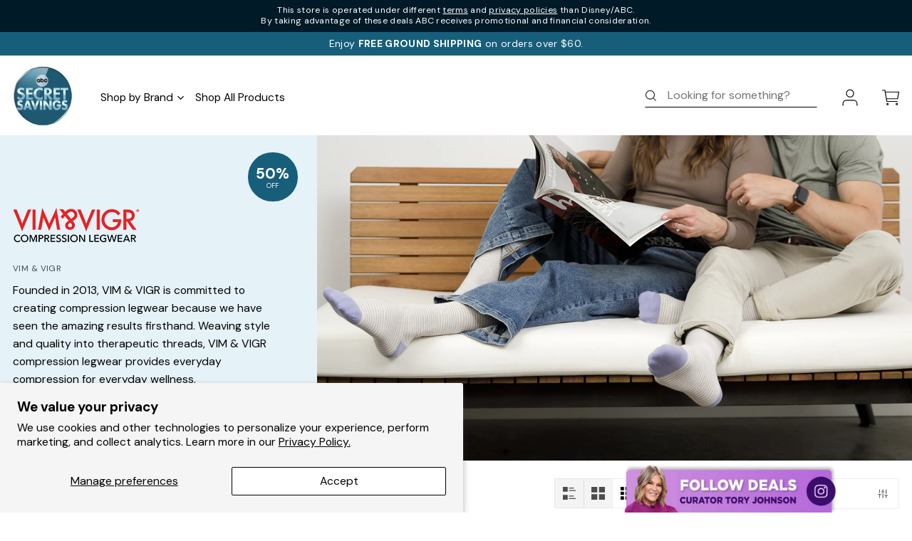

--- FILE ---
content_type: text/html; charset=utf-8
request_url: https://abcsecretsales.com/collections/vim-vigr
body_size: 13171
content:
<!doctype html>
<html class="no-js" lang="en">
  <meta charset="UTF-8">
  <head>
    <link rel="canonical" href="https://abcsecretsavings.com/collections/vim-vigr" />
    <title>ABC Secret Savings</title>
    <meta name="description" content="Curated assortment of top products from great brands at exclusive savings for a limited time." /><script>
      window.location.href = 'https://abcsecretsavings.com/collections/vim-vigr';
    </script>
<meta property="og:url" content="https://abcsecretsales.com" />
  <meta property="og:title" content="VIM &amp;amp; VIGR" />
  <meta property="og:description" content="Weaving style and quality into therapeutic threads, VIM &amp;amp; VIGR products are designer socks with health benefits. Made with premium fabrics and graduated compression technology, our legwear helps people from all walks of like take on their day while looking and feeling great." />
  <meta property="og:type" content="website" />
  <meta property="og:image" content="http://abcsecretsales.com/cdn/shop/files/secretsavings-social.jpg?v=1756990098" />
  <meta property="og:image:secure_url" content="https://abcsecretsales.com/cdn/shop/files/secretsavings-social.jpg?v=1756990098" /><meta name="robots" content="noindex, nofollow">
    <meta name="viewport" content="width=device-width, initial-scale=1.0"><link rel="preconnect" href="https://fonts.googleapis.com">
<link rel="preconnect" href="https://fonts.gstatic.com" crossorigin>
<link href="https://fonts.googleapis.com/css2?family=Source+Serif+4:ital,opsz,wght@0,8..60,200..900;1,8..60,200..900&DM+Sans:ital,opsz,wght@0,9..40,100..1000;1,9..40,100..1000&display=swap" rel="stylesheet">
<link rel="shortcut icon" type="image/png" href="//abcsecretsales.com/cdn/shop/files/secretsavings-logo-sm.png?v=1756989848">
    <link rel="stylesheet" href="https://use.fontawesome.com/releases/v5.0.10/css/all.css" integrity="sha384-+d0P83n9kaQMCwj8F4RJB66tzIwOKmrdb46+porD/OvrJ+37WqIM7UoBtwHO6Nlg" crossorigin="anonymous">
    <script>window.performance && window.performance.mark && window.performance.mark('shopify.content_for_header.start');</script><meta name="google-site-verification" content="2idgvAWouZ3iURW3gPJ-48OoJY0cDxW3U4Lpgqx9n9w">
<meta name="facebook-domain-verification" content="iz3j7qbkgn5vmmzlvp9o9f6tgymiil">
<meta id="shopify-digital-wallet" name="shopify-digital-wallet" content="/48732995737/digital_wallets/dialog">
<meta name="shopify-checkout-api-token" content="0a1e563d9b3ebc6d6957ffd2311906f6">
<meta id="in-context-paypal-metadata" data-shop-id="48732995737" data-venmo-supported="true" data-environment="production" data-locale="en_US" data-paypal-v4="true" data-currency="USD">
<link rel="alternate" type="application/atom+xml" title="Feed" href="/collections/vim-vigr.atom" />
<link rel="alternate" type="application/json+oembed" href="https://shoptamfam.40boxes.com/collections/vim-vigr.oembed">
<script async="async" src="/checkouts/internal/preloads.js?locale=en-US"></script>
<link rel="preconnect" href="https://shop.app" crossorigin="anonymous">
<script async="async" src="https://shop.app/checkouts/internal/preloads.js?locale=en-US&shop_id=48732995737" crossorigin="anonymous"></script>
<script id="shopify-features" type="application/json">{"accessToken":"0a1e563d9b3ebc6d6957ffd2311906f6","betas":["rich-media-storefront-analytics"],"domain":"abcsecretsales.com","predictiveSearch":true,"shopId":48732995737,"locale":"en"}</script>
<script>var Shopify = Shopify || {};
Shopify.shop = "this-is-great-1.myshopify.com";
Shopify.locale = "en";
Shopify.currency = {"active":"USD","rate":"1.0"};
Shopify.country = "US";
Shopify.theme = {"name":"2026-01-26 06:00 | Mon","id":147211354265,"schema_name":null,"schema_version":null,"theme_store_id":null,"role":"main"};
Shopify.theme.handle = "null";
Shopify.theme.style = {"id":null,"handle":null};
Shopify.cdnHost = "abcsecretsales.com/cdn";
Shopify.routes = Shopify.routes || {};
Shopify.routes.root = "/";</script>
<script type="module">!function(o){(o.Shopify=o.Shopify||{}).modules=!0}(window);</script>
<script>!function(o){function n(){var o=[];function n(){o.push(Array.prototype.slice.apply(arguments))}return n.q=o,n}var t=o.Shopify=o.Shopify||{};t.loadFeatures=n(),t.autoloadFeatures=n()}(window);</script>
<script>
  window.ShopifyPay = window.ShopifyPay || {};
  window.ShopifyPay.apiHost = "shop.app\/pay";
  window.ShopifyPay.redirectState = null;
</script>
<script id="shop-js-analytics" type="application/json">{"pageType":"collection"}</script>
<script defer="defer" async type="module" src="//abcsecretsales.com/cdn/shopifycloud/shop-js/modules/v2/client.init-shop-cart-sync_WVOgQShq.en.esm.js"></script>
<script defer="defer" async type="module" src="//abcsecretsales.com/cdn/shopifycloud/shop-js/modules/v2/chunk.common_C_13GLB1.esm.js"></script>
<script defer="defer" async type="module" src="//abcsecretsales.com/cdn/shopifycloud/shop-js/modules/v2/chunk.modal_CLfMGd0m.esm.js"></script>
<script type="module">
  await import("//abcsecretsales.com/cdn/shopifycloud/shop-js/modules/v2/client.init-shop-cart-sync_WVOgQShq.en.esm.js");
await import("//abcsecretsales.com/cdn/shopifycloud/shop-js/modules/v2/chunk.common_C_13GLB1.esm.js");
await import("//abcsecretsales.com/cdn/shopifycloud/shop-js/modules/v2/chunk.modal_CLfMGd0m.esm.js");

  window.Shopify.SignInWithShop?.initShopCartSync?.({"fedCMEnabled":true,"windoidEnabled":true});

</script>
<script>
  window.Shopify = window.Shopify || {};
  if (!window.Shopify.featureAssets) window.Shopify.featureAssets = {};
  window.Shopify.featureAssets['shop-js'] = {"shop-cart-sync":["modules/v2/client.shop-cart-sync_DuR37GeY.en.esm.js","modules/v2/chunk.common_C_13GLB1.esm.js","modules/v2/chunk.modal_CLfMGd0m.esm.js"],"init-fed-cm":["modules/v2/client.init-fed-cm_BucUoe6W.en.esm.js","modules/v2/chunk.common_C_13GLB1.esm.js","modules/v2/chunk.modal_CLfMGd0m.esm.js"],"shop-toast-manager":["modules/v2/client.shop-toast-manager_B0JfrpKj.en.esm.js","modules/v2/chunk.common_C_13GLB1.esm.js","modules/v2/chunk.modal_CLfMGd0m.esm.js"],"init-shop-cart-sync":["modules/v2/client.init-shop-cart-sync_WVOgQShq.en.esm.js","modules/v2/chunk.common_C_13GLB1.esm.js","modules/v2/chunk.modal_CLfMGd0m.esm.js"],"shop-button":["modules/v2/client.shop-button_B_U3bv27.en.esm.js","modules/v2/chunk.common_C_13GLB1.esm.js","modules/v2/chunk.modal_CLfMGd0m.esm.js"],"init-windoid":["modules/v2/client.init-windoid_DuP9q_di.en.esm.js","modules/v2/chunk.common_C_13GLB1.esm.js","modules/v2/chunk.modal_CLfMGd0m.esm.js"],"shop-cash-offers":["modules/v2/client.shop-cash-offers_BmULhtno.en.esm.js","modules/v2/chunk.common_C_13GLB1.esm.js","modules/v2/chunk.modal_CLfMGd0m.esm.js"],"pay-button":["modules/v2/client.pay-button_CrPSEbOK.en.esm.js","modules/v2/chunk.common_C_13GLB1.esm.js","modules/v2/chunk.modal_CLfMGd0m.esm.js"],"init-customer-accounts":["modules/v2/client.init-customer-accounts_jNk9cPYQ.en.esm.js","modules/v2/client.shop-login-button_DJ5ldayH.en.esm.js","modules/v2/chunk.common_C_13GLB1.esm.js","modules/v2/chunk.modal_CLfMGd0m.esm.js"],"avatar":["modules/v2/client.avatar_BTnouDA3.en.esm.js"],"checkout-modal":["modules/v2/client.checkout-modal_pBPyh9w8.en.esm.js","modules/v2/chunk.common_C_13GLB1.esm.js","modules/v2/chunk.modal_CLfMGd0m.esm.js"],"init-shop-for-new-customer-accounts":["modules/v2/client.init-shop-for-new-customer-accounts_BUoCy7a5.en.esm.js","modules/v2/client.shop-login-button_DJ5ldayH.en.esm.js","modules/v2/chunk.common_C_13GLB1.esm.js","modules/v2/chunk.modal_CLfMGd0m.esm.js"],"init-customer-accounts-sign-up":["modules/v2/client.init-customer-accounts-sign-up_CnczCz9H.en.esm.js","modules/v2/client.shop-login-button_DJ5ldayH.en.esm.js","modules/v2/chunk.common_C_13GLB1.esm.js","modules/v2/chunk.modal_CLfMGd0m.esm.js"],"init-shop-email-lookup-coordinator":["modules/v2/client.init-shop-email-lookup-coordinator_CzjY5t9o.en.esm.js","modules/v2/chunk.common_C_13GLB1.esm.js","modules/v2/chunk.modal_CLfMGd0m.esm.js"],"shop-follow-button":["modules/v2/client.shop-follow-button_CsYC63q7.en.esm.js","modules/v2/chunk.common_C_13GLB1.esm.js","modules/v2/chunk.modal_CLfMGd0m.esm.js"],"shop-login-button":["modules/v2/client.shop-login-button_DJ5ldayH.en.esm.js","modules/v2/chunk.common_C_13GLB1.esm.js","modules/v2/chunk.modal_CLfMGd0m.esm.js"],"shop-login":["modules/v2/client.shop-login_B9ccPdmx.en.esm.js","modules/v2/chunk.common_C_13GLB1.esm.js","modules/v2/chunk.modal_CLfMGd0m.esm.js"],"lead-capture":["modules/v2/client.lead-capture_D0K_KgYb.en.esm.js","modules/v2/chunk.common_C_13GLB1.esm.js","modules/v2/chunk.modal_CLfMGd0m.esm.js"],"payment-terms":["modules/v2/client.payment-terms_BWmiNN46.en.esm.js","modules/v2/chunk.common_C_13GLB1.esm.js","modules/v2/chunk.modal_CLfMGd0m.esm.js"]};
</script>
<script>(function() {
  var isLoaded = false;
  function asyncLoad() {
    if (isLoaded) return;
    isLoaded = true;
    var urls = ["https:\/\/static.affiliatly.com\/shopify\/v3\/shopify.js?affiliatly_code=AF-1045788\u0026s=2\u0026shop=this-is-great-1.myshopify.com","https:\/\/cdn.shopify.com\/s\/files\/1\/0487\/3299\/5737\/t\/559\/assets\/9lqtTxbMPjtdYha7.js?v=1699268405\u0026shopId=17426\u0026shop=this-is-great-1.myshopify.com","https:\/\/cdn.shopify.com\/s\/files\/1\/0487\/3299\/5737\/t\/559\/assets\/SGi90DJ7lf2fSwNV.js?v=1699268405\u0026shopId=17426\u0026shop=this-is-great-1.myshopify.com","https:\/\/shopify-widget.route.com\/shopify.widget.js?shop=this-is-great-1.myshopify.com","https:\/\/cdn.shopify.com\/s\/files\/1\/0487\/3299\/5737\/t\/559\/assets\/WmMtCDgAE4uU6cPn.js?v=1699317360\u0026shopId=17426\u0026shop=this-is-great-1.myshopify.com","https:\/\/config.gorgias.chat\/bundle-loader\/01HKWMVY4R4Y34DDSMVR08N23K?source=shopify1click\u0026shop=this-is-great-1.myshopify.com","https:\/\/static.klaviyo.com\/onsite\/js\/StEjCu\/klaviyo.js?company_id=StEjCu\u0026shop=this-is-great-1.myshopify.com","https:\/\/public.9gtb.com\/loader.js?g_cvt_id=4c27edcd-31c5-47a7-ae6a-7032321be125\u0026shop=this-is-great-1.myshopify.com"];
    for (var i = 0; i < urls.length; i++) {
      var s = document.createElement('script');
      s.type = 'text/javascript';
      s.async = true;
      s.src = urls[i];
      var x = document.getElementsByTagName('script')[0];
      x.parentNode.insertBefore(s, x);
    }
  };
  if(window.attachEvent) {
    window.attachEvent('onload', asyncLoad);
  } else {
    window.addEventListener('load', asyncLoad, false);
  }
})();</script>
<script id="__st">var __st={"a":48732995737,"offset":-18000,"reqid":"68c9d7e8-4d4a-4db2-a33e-f8206b176018-1769560730","pageurl":"abcsecretsales.com\/collections\/vim-vigr","u":"6cc2738a7794","p":"collection","rtyp":"collection","rid":271188066457};</script>
<script>window.ShopifyPaypalV4VisibilityTracking = true;</script>
<script id="captcha-bootstrap">!function(){'use strict';const t='contact',e='account',n='new_comment',o=[[t,t],['blogs',n],['comments',n],[t,'customer']],c=[[e,'customer_login'],[e,'guest_login'],[e,'recover_customer_password'],[e,'create_customer']],r=t=>t.map((([t,e])=>`form[action*='/${t}']:not([data-nocaptcha='true']) input[name='form_type'][value='${e}']`)).join(','),a=t=>()=>t?[...document.querySelectorAll(t)].map((t=>t.form)):[];function s(){const t=[...o],e=r(t);return a(e)}const i='password',u='form_key',d=['recaptcha-v3-token','g-recaptcha-response','h-captcha-response',i],f=()=>{try{return window.sessionStorage}catch{return}},m='__shopify_v',_=t=>t.elements[u];function p(t,e,n=!1){try{const o=window.sessionStorage,c=JSON.parse(o.getItem(e)),{data:r}=function(t){const{data:e,action:n}=t;return t[m]||n?{data:e,action:n}:{data:t,action:n}}(c);for(const[e,n]of Object.entries(r))t.elements[e]&&(t.elements[e].value=n);n&&o.removeItem(e)}catch(o){console.error('form repopulation failed',{error:o})}}const l='form_type',E='cptcha';function T(t){t.dataset[E]=!0}const w=window,h=w.document,L='Shopify',v='ce_forms',y='captcha';let A=!1;((t,e)=>{const n=(g='f06e6c50-85a8-45c8-87d0-21a2b65856fe',I='https://cdn.shopify.com/shopifycloud/storefront-forms-hcaptcha/ce_storefront_forms_captcha_hcaptcha.v1.5.2.iife.js',D={infoText:'Protected by hCaptcha',privacyText:'Privacy',termsText:'Terms'},(t,e,n)=>{const o=w[L][v],c=o.bindForm;if(c)return c(t,g,e,D).then(n);var r;o.q.push([[t,g,e,D],n]),r=I,A||(h.body.append(Object.assign(h.createElement('script'),{id:'captcha-provider',async:!0,src:r})),A=!0)});var g,I,D;w[L]=w[L]||{},w[L][v]=w[L][v]||{},w[L][v].q=[],w[L][y]=w[L][y]||{},w[L][y].protect=function(t,e){n(t,void 0,e),T(t)},Object.freeze(w[L][y]),function(t,e,n,w,h,L){const[v,y,A,g]=function(t,e,n){const i=e?o:[],u=t?c:[],d=[...i,...u],f=r(d),m=r(i),_=r(d.filter((([t,e])=>n.includes(e))));return[a(f),a(m),a(_),s()]}(w,h,L),I=t=>{const e=t.target;return e instanceof HTMLFormElement?e:e&&e.form},D=t=>v().includes(t);t.addEventListener('submit',(t=>{const e=I(t);if(!e)return;const n=D(e)&&!e.dataset.hcaptchaBound&&!e.dataset.recaptchaBound,o=_(e),c=g().includes(e)&&(!o||!o.value);(n||c)&&t.preventDefault(),c&&!n&&(function(t){try{if(!f())return;!function(t){const e=f();if(!e)return;const n=_(t);if(!n)return;const o=n.value;o&&e.removeItem(o)}(t);const e=Array.from(Array(32),(()=>Math.random().toString(36)[2])).join('');!function(t,e){_(t)||t.append(Object.assign(document.createElement('input'),{type:'hidden',name:u})),t.elements[u].value=e}(t,e),function(t,e){const n=f();if(!n)return;const o=[...t.querySelectorAll(`input[type='${i}']`)].map((({name:t})=>t)),c=[...d,...o],r={};for(const[a,s]of new FormData(t).entries())c.includes(a)||(r[a]=s);n.setItem(e,JSON.stringify({[m]:1,action:t.action,data:r}))}(t,e)}catch(e){console.error('failed to persist form',e)}}(e),e.submit())}));const S=(t,e)=>{t&&!t.dataset[E]&&(n(t,e.some((e=>e===t))),T(t))};for(const o of['focusin','change'])t.addEventListener(o,(t=>{const e=I(t);D(e)&&S(e,y())}));const B=e.get('form_key'),M=e.get(l),P=B&&M;t.addEventListener('DOMContentLoaded',(()=>{const t=y();if(P)for(const e of t)e.elements[l].value===M&&p(e,B);[...new Set([...A(),...v().filter((t=>'true'===t.dataset.shopifyCaptcha))])].forEach((e=>S(e,t)))}))}(h,new URLSearchParams(w.location.search),n,t,e,['guest_login'])})(!0,!0)}();</script>
<script integrity="sha256-4kQ18oKyAcykRKYeNunJcIwy7WH5gtpwJnB7kiuLZ1E=" data-source-attribution="shopify.loadfeatures" defer="defer" src="//abcsecretsales.com/cdn/shopifycloud/storefront/assets/storefront/load_feature-a0a9edcb.js" crossorigin="anonymous"></script>
<script crossorigin="anonymous" defer="defer" src="//abcsecretsales.com/cdn/shopifycloud/storefront/assets/shopify_pay/storefront-65b4c6d7.js?v=20250812"></script>
<script data-source-attribution="shopify.dynamic_checkout.dynamic.init">var Shopify=Shopify||{};Shopify.PaymentButton=Shopify.PaymentButton||{isStorefrontPortableWallets:!0,init:function(){window.Shopify.PaymentButton.init=function(){};var t=document.createElement("script");t.src="https://abcsecretsales.com/cdn/shopifycloud/portable-wallets/latest/portable-wallets.en.js",t.type="module",document.head.appendChild(t)}};
</script>
<script data-source-attribution="shopify.dynamic_checkout.buyer_consent">
  function portableWalletsHideBuyerConsent(e){var t=document.getElementById("shopify-buyer-consent"),n=document.getElementById("shopify-subscription-policy-button");t&&n&&(t.classList.add("hidden"),t.setAttribute("aria-hidden","true"),n.removeEventListener("click",e))}function portableWalletsShowBuyerConsent(e){var t=document.getElementById("shopify-buyer-consent"),n=document.getElementById("shopify-subscription-policy-button");t&&n&&(t.classList.remove("hidden"),t.removeAttribute("aria-hidden"),n.addEventListener("click",e))}window.Shopify?.PaymentButton&&(window.Shopify.PaymentButton.hideBuyerConsent=portableWalletsHideBuyerConsent,window.Shopify.PaymentButton.showBuyerConsent=portableWalletsShowBuyerConsent);
</script>
<script data-source-attribution="shopify.dynamic_checkout.cart.bootstrap">document.addEventListener("DOMContentLoaded",(function(){function t(){return document.querySelector("shopify-accelerated-checkout-cart, shopify-accelerated-checkout")}if(t())Shopify.PaymentButton.init();else{new MutationObserver((function(e,n){t()&&(Shopify.PaymentButton.init(),n.disconnect())})).observe(document.body,{childList:!0,subtree:!0})}}));
</script>
<script id='scb4127' type='text/javascript' async='' src='https://abcsecretsales.com/cdn/shopifycloud/privacy-banner/storefront-banner.js'></script><link id="shopify-accelerated-checkout-styles" rel="stylesheet" media="screen" href="https://abcsecretsales.com/cdn/shopifycloud/portable-wallets/latest/accelerated-checkout-backwards-compat.css" crossorigin="anonymous">
<style id="shopify-accelerated-checkout-cart">
        #shopify-buyer-consent {
  margin-top: 1em;
  display: inline-block;
  width: 100%;
}

#shopify-buyer-consent.hidden {
  display: none;
}

#shopify-subscription-policy-button {
  background: none;
  border: none;
  padding: 0;
  text-decoration: underline;
  font-size: inherit;
  cursor: pointer;
}

#shopify-subscription-policy-button::before {
  box-shadow: none;
}

      </style>

<script>window.performance && window.performance.mark && window.performance.mark('shopify.content_for_header.end');</script>
  <!-- BEGIN app block: shopify://apps/abconvert/blocks/app-embed-shipping/5c6be9a4-14ad-4ad6-a0b5-a41137ce4ddf -->
<!-- END app block --><!-- BEGIN app block: shopify://apps/abconvert/blocks/app-embed-theme-test-clear-cache/5c6be9a4-14ad-4ad6-a0b5-a41137ce4ddf -->
<!-- END app block --><!-- BEGIN app block: shopify://apps/abconvert/blocks/app-embed-custom-label/5c6be9a4-14ad-4ad6-a0b5-a41137ce4ddf -->
<!-- END app block --><script src="https://cdn.shopify.com/extensions/019bfefe-0eb6-733f-9ae5-614ee63ef40c/v1.10.4/assets/shipping-script.js" type="text/javascript" defer="defer"></script>
<script src="https://cdn.shopify.com/extensions/019bfefe-0eb6-733f-9ae5-614ee63ef40c/v1.10.4/assets/theme-clear-cache-script.js" type="text/javascript" defer="defer"></script>
<script src="https://cdn.shopify.com/extensions/019bfefe-0eb6-733f-9ae5-614ee63ef40c/v1.10.4/assets/visitor-label-script.js" type="text/javascript" defer="defer"></script>
<link href="https://monorail-edge.shopifysvc.com" rel="dns-prefetch">
<script>(function(){if ("sendBeacon" in navigator && "performance" in window) {try {var session_token_from_headers = performance.getEntriesByType('navigation')[0].serverTiming.find(x => x.name == '_s').description;} catch {var session_token_from_headers = undefined;}var session_cookie_matches = document.cookie.match(/_shopify_s=([^;]*)/);var session_token_from_cookie = session_cookie_matches && session_cookie_matches.length === 2 ? session_cookie_matches[1] : "";var session_token = session_token_from_headers || session_token_from_cookie || "";function handle_abandonment_event(e) {var entries = performance.getEntries().filter(function(entry) {return /monorail-edge.shopifysvc.com/.test(entry.name);});if (!window.abandonment_tracked && entries.length === 0) {window.abandonment_tracked = true;var currentMs = Date.now();var navigation_start = performance.timing.navigationStart;var payload = {shop_id: 48732995737,url: window.location.href,navigation_start,duration: currentMs - navigation_start,session_token,page_type: "collection"};window.navigator.sendBeacon("https://monorail-edge.shopifysvc.com/v1/produce", JSON.stringify({schema_id: "online_store_buyer_site_abandonment/1.1",payload: payload,metadata: {event_created_at_ms: currentMs,event_sent_at_ms: currentMs}}));}}window.addEventListener('pagehide', handle_abandonment_event);}}());</script>
<script id="web-pixels-manager-setup">(function e(e,d,r,n,o){if(void 0===o&&(o={}),!Boolean(null===(a=null===(i=window.Shopify)||void 0===i?void 0:i.analytics)||void 0===a?void 0:a.replayQueue)){var i,a;window.Shopify=window.Shopify||{};var t=window.Shopify;t.analytics=t.analytics||{};var s=t.analytics;s.replayQueue=[],s.publish=function(e,d,r){return s.replayQueue.push([e,d,r]),!0};try{self.performance.mark("wpm:start")}catch(e){}var l=function(){var e={modern:/Edge?\/(1{2}[4-9]|1[2-9]\d|[2-9]\d{2}|\d{4,})\.\d+(\.\d+|)|Firefox\/(1{2}[4-9]|1[2-9]\d|[2-9]\d{2}|\d{4,})\.\d+(\.\d+|)|Chrom(ium|e)\/(9{2}|\d{3,})\.\d+(\.\d+|)|(Maci|X1{2}).+ Version\/(15\.\d+|(1[6-9]|[2-9]\d|\d{3,})\.\d+)([,.]\d+|)( \(\w+\)|)( Mobile\/\w+|) Safari\/|Chrome.+OPR\/(9{2}|\d{3,})\.\d+\.\d+|(CPU[ +]OS|iPhone[ +]OS|CPU[ +]iPhone|CPU IPhone OS|CPU iPad OS)[ +]+(15[._]\d+|(1[6-9]|[2-9]\d|\d{3,})[._]\d+)([._]\d+|)|Android:?[ /-](13[3-9]|1[4-9]\d|[2-9]\d{2}|\d{4,})(\.\d+|)(\.\d+|)|Android.+Firefox\/(13[5-9]|1[4-9]\d|[2-9]\d{2}|\d{4,})\.\d+(\.\d+|)|Android.+Chrom(ium|e)\/(13[3-9]|1[4-9]\d|[2-9]\d{2}|\d{4,})\.\d+(\.\d+|)|SamsungBrowser\/([2-9]\d|\d{3,})\.\d+/,legacy:/Edge?\/(1[6-9]|[2-9]\d|\d{3,})\.\d+(\.\d+|)|Firefox\/(5[4-9]|[6-9]\d|\d{3,})\.\d+(\.\d+|)|Chrom(ium|e)\/(5[1-9]|[6-9]\d|\d{3,})\.\d+(\.\d+|)([\d.]+$|.*Safari\/(?![\d.]+ Edge\/[\d.]+$))|(Maci|X1{2}).+ Version\/(10\.\d+|(1[1-9]|[2-9]\d|\d{3,})\.\d+)([,.]\d+|)( \(\w+\)|)( Mobile\/\w+|) Safari\/|Chrome.+OPR\/(3[89]|[4-9]\d|\d{3,})\.\d+\.\d+|(CPU[ +]OS|iPhone[ +]OS|CPU[ +]iPhone|CPU IPhone OS|CPU iPad OS)[ +]+(10[._]\d+|(1[1-9]|[2-9]\d|\d{3,})[._]\d+)([._]\d+|)|Android:?[ /-](13[3-9]|1[4-9]\d|[2-9]\d{2}|\d{4,})(\.\d+|)(\.\d+|)|Mobile Safari.+OPR\/([89]\d|\d{3,})\.\d+\.\d+|Android.+Firefox\/(13[5-9]|1[4-9]\d|[2-9]\d{2}|\d{4,})\.\d+(\.\d+|)|Android.+Chrom(ium|e)\/(13[3-9]|1[4-9]\d|[2-9]\d{2}|\d{4,})\.\d+(\.\d+|)|Android.+(UC? ?Browser|UCWEB|U3)[ /]?(15\.([5-9]|\d{2,})|(1[6-9]|[2-9]\d|\d{3,})\.\d+)\.\d+|SamsungBrowser\/(5\.\d+|([6-9]|\d{2,})\.\d+)|Android.+MQ{2}Browser\/(14(\.(9|\d{2,})|)|(1[5-9]|[2-9]\d|\d{3,})(\.\d+|))(\.\d+|)|K[Aa][Ii]OS\/(3\.\d+|([4-9]|\d{2,})\.\d+)(\.\d+|)/},d=e.modern,r=e.legacy,n=navigator.userAgent;return n.match(d)?"modern":n.match(r)?"legacy":"unknown"}(),u="modern"===l?"modern":"legacy",c=(null!=n?n:{modern:"",legacy:""})[u],f=function(e){return[e.baseUrl,"/wpm","/b",e.hashVersion,"modern"===e.buildTarget?"m":"l",".js"].join("")}({baseUrl:d,hashVersion:r,buildTarget:u}),m=function(e){var d=e.version,r=e.bundleTarget,n=e.surface,o=e.pageUrl,i=e.monorailEndpoint;return{emit:function(e){var a=e.status,t=e.errorMsg,s=(new Date).getTime(),l=JSON.stringify({metadata:{event_sent_at_ms:s},events:[{schema_id:"web_pixels_manager_load/3.1",payload:{version:d,bundle_target:r,page_url:o,status:a,surface:n,error_msg:t},metadata:{event_created_at_ms:s}}]});if(!i)return console&&console.warn&&console.warn("[Web Pixels Manager] No Monorail endpoint provided, skipping logging."),!1;try{return self.navigator.sendBeacon.bind(self.navigator)(i,l)}catch(e){}var u=new XMLHttpRequest;try{return u.open("POST",i,!0),u.setRequestHeader("Content-Type","text/plain"),u.send(l),!0}catch(e){return console&&console.warn&&console.warn("[Web Pixels Manager] Got an unhandled error while logging to Monorail."),!1}}}}({version:r,bundleTarget:l,surface:e.surface,pageUrl:self.location.href,monorailEndpoint:e.monorailEndpoint});try{o.browserTarget=l,function(e){var d=e.src,r=e.async,n=void 0===r||r,o=e.onload,i=e.onerror,a=e.sri,t=e.scriptDataAttributes,s=void 0===t?{}:t,l=document.createElement("script"),u=document.querySelector("head"),c=document.querySelector("body");if(l.async=n,l.src=d,a&&(l.integrity=a,l.crossOrigin="anonymous"),s)for(var f in s)if(Object.prototype.hasOwnProperty.call(s,f))try{l.dataset[f]=s[f]}catch(e){}if(o&&l.addEventListener("load",o),i&&l.addEventListener("error",i),u)u.appendChild(l);else{if(!c)throw new Error("Did not find a head or body element to append the script");c.appendChild(l)}}({src:f,async:!0,onload:function(){if(!function(){var e,d;return Boolean(null===(d=null===(e=window.Shopify)||void 0===e?void 0:e.analytics)||void 0===d?void 0:d.initialized)}()){var d=window.webPixelsManager.init(e)||void 0;if(d){var r=window.Shopify.analytics;r.replayQueue.forEach((function(e){var r=e[0],n=e[1],o=e[2];d.publishCustomEvent(r,n,o)})),r.replayQueue=[],r.publish=d.publishCustomEvent,r.visitor=d.visitor,r.initialized=!0}}},onerror:function(){return m.emit({status:"failed",errorMsg:"".concat(f," has failed to load")})},sri:function(e){var d=/^sha384-[A-Za-z0-9+/=]+$/;return"string"==typeof e&&d.test(e)}(c)?c:"",scriptDataAttributes:o}),m.emit({status:"loading"})}catch(e){m.emit({status:"failed",errorMsg:(null==e?void 0:e.message)||"Unknown error"})}}})({shopId: 48732995737,storefrontBaseUrl: "https://shoptamfam.40boxes.com",extensionsBaseUrl: "https://extensions.shopifycdn.com/cdn/shopifycloud/web-pixels-manager",monorailEndpoint: "https://monorail-edge.shopifysvc.com/unstable/produce_batch",surface: "storefront-renderer",enabledBetaFlags: ["2dca8a86"],webPixelsConfigList: [{"id":"1620672665","configuration":"{\"accountID\":\"Vp68dr\",\"webPixelConfig\":\"eyJlbmFibGVBZGRlZFRvQ2FydEV2ZW50cyI6IHRydWV9\"}","eventPayloadVersion":"v1","runtimeContext":"STRICT","scriptVersion":"524f6c1ee37bacdca7657a665bdca589","type":"APP","apiClientId":123074,"privacyPurposes":["ANALYTICS","MARKETING"],"dataSharingAdjustments":{"protectedCustomerApprovalScopes":["read_customer_address","read_customer_email","read_customer_name","read_customer_personal_data","read_customer_phone"]}},{"id":"1194131609","configuration":"{\"config\":\"{\\\"google_tag_ids\\\":[\\\"GT-KDTK9D9M\\\"],\\\"target_country\\\":\\\"ZZ\\\",\\\"gtag_events\\\":[{\\\"type\\\":\\\"view_item\\\",\\\"action_label\\\":\\\"MC-WJR448C65B\\\"},{\\\"type\\\":\\\"purchase\\\",\\\"action_label\\\":\\\"MC-WJR448C65B\\\"},{\\\"type\\\":\\\"page_view\\\",\\\"action_label\\\":\\\"MC-WJR448C65B\\\"}],\\\"enable_monitoring_mode\\\":false}\"}","eventPayloadVersion":"v1","runtimeContext":"OPEN","scriptVersion":"b2a88bafab3e21179ed38636efcd8a93","type":"APP","apiClientId":1780363,"privacyPurposes":[],"dataSharingAdjustments":{"protectedCustomerApprovalScopes":["read_customer_address","read_customer_email","read_customer_name","read_customer_personal_data","read_customer_phone"]}},{"id":"36307097","configuration":"{\"accountID\":\"AF-1045788\", \"server\": \"S2\"}","eventPayloadVersion":"v1","runtimeContext":"STRICT","scriptVersion":"7a2c71e345b769300212968dc75a7a85","type":"APP","apiClientId":293037,"privacyPurposes":["ANALYTICS","MARKETING","SALE_OF_DATA"],"dataSharingAdjustments":{"protectedCustomerApprovalScopes":["read_customer_email","read_customer_name","read_customer_personal_data","read_customer_phone"]}},{"id":"34013337","configuration":"{\"measurementIds\":\"G-GEPE46G8ET,isServerside\"}","eventPayloadVersion":"v1","runtimeContext":"STRICT","scriptVersion":"7aaae93c56736e9df275e05ad7cdcadf","type":"APP","apiClientId":3542712321,"privacyPurposes":["ANALYTICS","MARKETING","SALE_OF_DATA"],"dataSharingAdjustments":{"protectedCustomerApprovalScopes":["read_customer_address","read_customer_email","read_customer_name","read_customer_personal_data","read_customer_phone"]}},{"id":"23068825","eventPayloadVersion":"1","runtimeContext":"LAX","scriptVersion":"3","type":"CUSTOM","privacyPurposes":["ANALYTICS","MARKETING","SALE_OF_DATA"],"name":"Convert tracking"},{"id":"32702617","eventPayloadVersion":"1","runtimeContext":"LAX","scriptVersion":"9","type":"CUSTOM","privacyPurposes":["ANALYTICS","MARKETING","SALE_OF_DATA"],"name":"Klaviyo"},{"id":"32833689","eventPayloadVersion":"1","runtimeContext":"LAX","scriptVersion":"2","type":"CUSTOM","privacyPurposes":["ANALYTICS","MARKETING","SALE_OF_DATA"],"name":"Attentive"},{"id":"32899225","eventPayloadVersion":"1","runtimeContext":"LAX","scriptVersion":"12","type":"CUSTOM","privacyPurposes":["ANALYTICS","MARKETING","SALE_OF_DATA"],"name":"GTM"},{"id":"shopify-app-pixel","configuration":"{}","eventPayloadVersion":"v1","runtimeContext":"STRICT","scriptVersion":"0450","apiClientId":"shopify-pixel","type":"APP","privacyPurposes":["ANALYTICS","MARKETING"]},{"id":"shopify-custom-pixel","eventPayloadVersion":"v1","runtimeContext":"LAX","scriptVersion":"0450","apiClientId":"shopify-pixel","type":"CUSTOM","privacyPurposes":["ANALYTICS","MARKETING"]}],isMerchantRequest: false,initData: {"shop":{"name":"40 Boxes","paymentSettings":{"currencyCode":"USD"},"myshopifyDomain":"this-is-great-1.myshopify.com","countryCode":"US","storefrontUrl":"https:\/\/shoptamfam.40boxes.com"},"customer":null,"cart":null,"checkout":null,"productVariants":[],"purchasingCompany":null},},"https://abcsecretsales.com/cdn","fcfee988w5aeb613cpc8e4bc33m6693e112",{"modern":"","legacy":""},{"shopId":"48732995737","storefrontBaseUrl":"https:\/\/shoptamfam.40boxes.com","extensionBaseUrl":"https:\/\/extensions.shopifycdn.com\/cdn\/shopifycloud\/web-pixels-manager","surface":"storefront-renderer","enabledBetaFlags":"[\"2dca8a86\"]","isMerchantRequest":"false","hashVersion":"fcfee988w5aeb613cpc8e4bc33m6693e112","publish":"custom","events":"[[\"page_viewed\",{}],[\"collection_viewed\",{\"collection\":{\"id\":\"271188066457\",\"title\":\"VIM \u0026 VIGR\",\"productVariants\":[{\"price\":{\"amount\":19.0,\"currencyCode\":\"USD\"},\"product\":{\"title\":\"Cotton Compression Socks\",\"vendor\":\"VIM \u0026 VIGR\",\"id\":\"8598641148057\",\"untranslatedTitle\":\"Cotton Compression Socks\",\"url\":\"\/products\/cotton-compression-socks-20260103\",\"type\":\"\"},\"id\":\"46000679026841\",\"image\":{\"src\":\"\/\/abcsecretsales.com\/cdn\/shop\/files\/V1C-042D-1344_1_84b4e3c9-895f-4f75-84f9-5cf9e73d4684.jpg?v=1765554810\"},\"sku\":\"V1C-042D-1344-01\",\"title\":\"Montana Plaid \/ S\/M\",\"untranslatedTitle\":\"Montana Plaid \/ S\/M\"},{\"price\":{\"amount\":19.0,\"currencyCode\":\"USD\"},\"product\":{\"title\":\"Moisture-Wick Nylon Compression Socks\",\"vendor\":\"VIM \u0026 VIGR\",\"id\":\"8598641180825\",\"untranslatedTitle\":\"Moisture-Wick Nylon Compression Socks\",\"url\":\"\/products\/moisture-wick-nylon-compression-socks-20260103\",\"type\":\"\"},\"id\":\"46000679616665\",\"image\":{\"src\":\"\/\/abcsecretsales.com\/cdn\/shop\/files\/V1M-005A-0051_1_f98a52eb-f260-4382-8769-33ff420acd17.jpg?v=1765554727\"},\"sku\":\"V1M-005A-0051-01\",\"title\":\"Black \/ S\/M\",\"untranslatedTitle\":\"Black \/ S\/M\"},{\"price\":{\"amount\":19.0,\"currencyCode\":\"USD\"},\"product\":{\"title\":\"Nylon Compression Socks\",\"vendor\":\"VIM \u0026 VIGR\",\"id\":\"8598641213593\",\"untranslatedTitle\":\"Nylon Compression Socks\",\"url\":\"\/products\/nylon-compression-socks-20260103\",\"type\":\"\"},\"id\":\"46000680009881\",\"image\":{\"src\":\"\/\/abcsecretsales.com\/cdn\/shop\/files\/V1N-027M-1393_1.jpg?v=1765554972\"},\"sku\":\"V1N-027M-1393-01\",\"title\":\"Falling Stripe \/ S\/M\",\"untranslatedTitle\":\"Falling Stripe \/ S\/M\"},{\"price\":{\"amount\":19.0,\"currencyCode\":\"USD\"},\"product\":{\"title\":\"Merino Wool Compression Socks\",\"vendor\":\"VIM \u0026 VIGR\",\"id\":\"8598641246361\",\"untranslatedTitle\":\"Merino Wool Compression Socks\",\"url\":\"\/products\/merino-wool-compression-socks-20260103\",\"type\":\"\"},\"id\":\"46000680632473\",\"image\":{\"src\":\"\/\/abcsecretsales.com\/cdn\/shop\/files\/V1W-007Q-1400_1.jpg?v=1765555081\"},\"sku\":\"V1W-007Q-1400-01\",\"title\":\"Maroon Thick Stripe \/ S\/M\",\"untranslatedTitle\":\"Maroon Thick Stripe \/ S\/M\"}]}}]]"});</script><script>
  window.ShopifyAnalytics = window.ShopifyAnalytics || {};
  window.ShopifyAnalytics.meta = window.ShopifyAnalytics.meta || {};
  window.ShopifyAnalytics.meta.currency = 'USD';
  var meta = {"products":[{"id":8598641148057,"gid":"gid:\/\/shopify\/Product\/8598641148057","vendor":"VIM \u0026 VIGR","type":"","handle":"cotton-compression-socks-20260103","variants":[{"id":46000679026841,"price":1900,"name":"Cotton Compression Socks - Montana Plaid \/ S\/M","public_title":"Montana Plaid \/ S\/M","sku":"V1C-042D-1344-01"},{"id":46000679059609,"price":1900,"name":"Cotton Compression Socks - Montana Plaid \/ M\/L","public_title":"Montana Plaid \/ M\/L","sku":"V1C-042D-1344-02"},{"id":46000679092377,"price":1900,"name":"Cotton Compression Socks - Montana Plaid \/ L\/XL","public_title":"Montana Plaid \/ L\/XL","sku":"V1C-042D-1344-03"},{"id":46000679125145,"price":1900,"name":"Cotton Compression Socks - Montana Plaid \/ Wide Calf S\/M","public_title":"Montana Plaid \/ Wide Calf S\/M","sku":"V1C-042D-1344-11"},{"id":46000679157913,"price":1900,"name":"Cotton Compression Socks - Montana Plaid \/ Wide Calf M\/L","public_title":"Montana Plaid \/ Wide Calf M\/L","sku":"V1C-042D-1344-12"},{"id":46000679190681,"price":1900,"name":"Cotton Compression Socks - Montana Plaid \/ Wide Calf L\/XL","public_title":"Montana Plaid \/ Wide Calf L\/XL","sku":"V1C-042D-1344-13"},{"id":46000679223449,"price":1900,"name":"Cotton Compression Socks - Heathered Navy \/ S\/M","public_title":"Heathered Navy \/ S\/M","sku":"V1C-051E-1033-01"},{"id":46000679256217,"price":1900,"name":"Cotton Compression Socks - Heathered Navy \/ M\/L","public_title":"Heathered Navy \/ M\/L","sku":"V1C-051E-1033-02"},{"id":46000679288985,"price":1900,"name":"Cotton Compression Socks - Heathered Navy \/ L\/XL","public_title":"Heathered Navy \/ L\/XL","sku":"V1C-051E-1033-03"},{"id":46000679321753,"price":1900,"name":"Cotton Compression Socks - Heathered Navy \/ Wide Calf S\/M","public_title":"Heathered Navy \/ Wide Calf S\/M","sku":"V1C-051E-1033-11"},{"id":46000679354521,"price":1900,"name":"Cotton Compression Socks - Heathered Navy \/ Wide Calf M\/L","public_title":"Heathered Navy \/ Wide Calf M\/L","sku":"V1C-051E-1033-12"},{"id":46000679387289,"price":1900,"name":"Cotton Compression Socks - Heathered Navy \/ Wide Calf L\/XL","public_title":"Heathered Navy \/ Wide Calf L\/XL","sku":"V1C-051E-1033-13"},{"id":46000679420057,"price":1900,"name":"Cotton Compression Socks - Heathered Oat \/ S\/M","public_title":"Heathered Oat \/ S\/M","sku":"V1C-074P-1392-01"},{"id":46000679452825,"price":1900,"name":"Cotton Compression Socks - Heathered Oat \/ M\/L","public_title":"Heathered Oat \/ M\/L","sku":"V1C-074P-1392-02"},{"id":46000679485593,"price":1900,"name":"Cotton Compression Socks - Heathered Oat \/ L\/XL","public_title":"Heathered Oat \/ L\/XL","sku":"V1C-074P-1392-03"},{"id":46000679518361,"price":1900,"name":"Cotton Compression Socks - Heathered Oat \/ Wide Calf S\/M","public_title":"Heathered Oat \/ Wide Calf S\/M","sku":"V1C-074P-1392-11"},{"id":46000679551129,"price":1900,"name":"Cotton Compression Socks - Heathered Oat \/ Wide Calf M\/L","public_title":"Heathered Oat \/ Wide Calf M\/L","sku":"V1C-074P-1392-12"},{"id":46000679583897,"price":1900,"name":"Cotton Compression Socks - Heathered Oat \/ Wide Calf L\/XL","public_title":"Heathered Oat \/ Wide Calf L\/XL","sku":"V1C-074P-1392-13"},{"id":46037189001369,"price":1900,"name":"Cotton Compression Socks - Charcoal \u0026 White \/ S\/M","public_title":"Charcoal \u0026 White \/ S\/M","sku":"V1C-074O-1391-01"},{"id":46037189034137,"price":1900,"name":"Cotton Compression Socks - Charcoal \u0026 White \/ M\/L","public_title":"Charcoal \u0026 White \/ M\/L","sku":"V1C-074O-1391-02"},{"id":46037189066905,"price":1900,"name":"Cotton Compression Socks - Charcoal \u0026 White \/ L\/XL","public_title":"Charcoal \u0026 White \/ L\/XL","sku":"V1C-074O-1391-03"},{"id":46037189099673,"price":1900,"name":"Cotton Compression Socks - Charcoal \u0026 White \/ Wide Calf S\/M","public_title":"Charcoal \u0026 White \/ Wide Calf S\/M","sku":"V1C-074O-1391-11"},{"id":46037189132441,"price":1900,"name":"Cotton Compression Socks - Charcoal \u0026 White \/ Wide Calf M\/L","public_title":"Charcoal \u0026 White \/ Wide Calf M\/L","sku":"V1C-074O-1391-12"},{"id":46037189165209,"price":1900,"name":"Cotton Compression Socks - Charcoal \u0026 White \/ Wide Calf L\/XL","public_title":"Charcoal \u0026 White \/ Wide Calf L\/XL","sku":"V1C-074O-1391-13"},{"id":46037189197977,"price":1900,"name":"Cotton Compression Socks - Midnight Magic \/ S\/M","public_title":"Midnight Magic \/ S\/M","sku":"V1C-140A-1403-01"},{"id":46037189230745,"price":1900,"name":"Cotton Compression Socks - Midnight Magic \/ M\/L","public_title":"Midnight Magic \/ M\/L","sku":"V1C-140A-1403-02"},{"id":46037189263513,"price":1900,"name":"Cotton Compression Socks - Midnight Magic \/ L\/XL","public_title":"Midnight Magic \/ L\/XL","sku":"V1C-140A-1403-03"},{"id":46037189296281,"price":1900,"name":"Cotton Compression Socks - Midnight Magic \/ Wide Calf S\/M","public_title":"Midnight Magic \/ Wide Calf S\/M","sku":"V1C-140A-1403-11"},{"id":46037189329049,"price":1900,"name":"Cotton Compression Socks - Midnight Magic \/ Wide Calf M\/L","public_title":"Midnight Magic \/ Wide Calf M\/L","sku":"V1C-140A-1403-12"},{"id":46037189361817,"price":1900,"name":"Cotton Compression Socks - Midnight Magic \/ Wide Calf L\/XL","public_title":"Midnight Magic \/ Wide Calf L\/XL","sku":"V1C-140A-1403-13"}],"remote":false},{"id":8598641180825,"gid":"gid:\/\/shopify\/Product\/8598641180825","vendor":"VIM \u0026 VIGR","type":"","handle":"moisture-wick-nylon-compression-socks-20260103","variants":[{"id":46000679616665,"price":1900,"name":"Moisture-Wick Nylon Compression Socks - Black \/ S\/M","public_title":"Black \/ S\/M","sku":"V1M-005A-0051-01"},{"id":46000679649433,"price":1900,"name":"Moisture-Wick Nylon Compression Socks - Black \/ M\/L","public_title":"Black \/ M\/L","sku":"V1M-005A-0051-02"},{"id":46000679682201,"price":1900,"name":"Moisture-Wick Nylon Compression Socks - Black \/ L\/XL","public_title":"Black \/ L\/XL","sku":"V1M-005A-0051-03"},{"id":46000679714969,"price":1900,"name":"Moisture-Wick Nylon Compression Socks - Black \/ Wide Calf S\/M","public_title":"Black \/ Wide Calf S\/M","sku":"V1M-005A-0051-11"},{"id":46000679747737,"price":1900,"name":"Moisture-Wick Nylon Compression Socks - Black \/ Wide Calf M\/L","public_title":"Black \/ Wide Calf M\/L","sku":"V1M-005A-0051-12"},{"id":46000679780505,"price":1900,"name":"Moisture-Wick Nylon Compression Socks - Black \/ Wide Calf L\/XL","public_title":"Black \/ Wide Calf L\/XL","sku":"V1M-005A-0051-13"},{"id":46000679813273,"price":1900,"name":"Moisture-Wick Nylon Compression Socks - Blush \/ S\/M","public_title":"Blush \/ S\/M","sku":"V1M-005O-1362-01"},{"id":46000679846041,"price":1900,"name":"Moisture-Wick Nylon Compression Socks - Blush \/ M\/L","public_title":"Blush \/ M\/L","sku":"V1M-005O-1362-02"},{"id":46000679878809,"price":1900,"name":"Moisture-Wick Nylon Compression Socks - Blush \/ L\/XL","public_title":"Blush \/ L\/XL","sku":"V1M-005O-1362-03"},{"id":46000679911577,"price":1900,"name":"Moisture-Wick Nylon Compression Socks - Blush \/ Wide Calf S\/M","public_title":"Blush \/ Wide Calf S\/M","sku":"V1M-005O-1362-11"},{"id":46000679944345,"price":1900,"name":"Moisture-Wick Nylon Compression Socks - Blush \/ Wide Calf M\/L","public_title":"Blush \/ Wide Calf M\/L","sku":"V1M-005O-1362-12"},{"id":46000679977113,"price":1900,"name":"Moisture-Wick Nylon Compression Socks - Blush \/ Wide Calf L\/XL","public_title":"Blush \/ Wide Calf L\/XL","sku":"V1M-005O-1362-13"}],"remote":false},{"id":8598641213593,"gid":"gid:\/\/shopify\/Product\/8598641213593","vendor":"VIM \u0026 VIGR","type":"","handle":"nylon-compression-socks-20260103","variants":[{"id":46000680009881,"price":1900,"name":"Nylon Compression Socks - Falling Stripe \/ S\/M","public_title":"Falling Stripe \/ S\/M","sku":"V1N-027M-1393-01"},{"id":46000680042649,"price":1900,"name":"Nylon Compression Socks - Falling Stripe \/ M\/L","public_title":"Falling Stripe \/ M\/L","sku":"V1N-027M-1393-02"},{"id":46000680075417,"price":1900,"name":"Nylon Compression Socks - Falling Stripe \/ L\/XL","public_title":"Falling Stripe \/ L\/XL","sku":"V1N-027M-1393-03"},{"id":46000680108185,"price":1900,"name":"Nylon Compression Socks - Falling Stripe \/ Wide Calf S\/M","public_title":"Falling Stripe \/ Wide Calf S\/M","sku":"V1N-027M-1393-11"},{"id":46000680140953,"price":1900,"name":"Nylon Compression Socks - Falling Stripe \/ Wide Calf M\/L","public_title":"Falling Stripe \/ Wide Calf M\/L","sku":"V1N-027M-1393-12"},{"id":46000680173721,"price":1900,"name":"Nylon Compression Socks - Falling Stripe \/ Wide Calf L\/XL","public_title":"Falling Stripe \/ Wide Calf L\/XL","sku":"V1N-027M-1393-13"},{"id":46000680206489,"price":1900,"name":"Nylon Compression Socks - Locally Grown \/ S\/M","public_title":"Locally Grown \/ S\/M","sku":"V1N-173A-1394-01"},{"id":46000680239257,"price":1900,"name":"Nylon Compression Socks - Locally Grown \/ M\/L","public_title":"Locally Grown \/ M\/L","sku":"V1N-173A-1394-02"},{"id":46000680272025,"price":1900,"name":"Nylon Compression Socks - Locally Grown \/ L\/XL","public_title":"Locally Grown \/ L\/XL","sku":"V1N-173A-1394-03"},{"id":46000680304793,"price":1900,"name":"Nylon Compression Socks - Locally Grown \/ Wide Calf S\/M","public_title":"Locally Grown \/ Wide Calf S\/M","sku":"V1N-173A-1394-11"},{"id":46000680337561,"price":1900,"name":"Nylon Compression Socks - Locally Grown \/ Wide Calf M\/L","public_title":"Locally Grown \/ Wide Calf M\/L","sku":"V1N-173A-1394-12"},{"id":46000680370329,"price":1900,"name":"Nylon Compression Socks - Locally Grown \/ Wide Calf L\/XL","public_title":"Locally Grown \/ Wide Calf L\/XL","sku":"V1N-173A-1394-13"},{"id":46000680403097,"price":1900,"name":"Nylon Compression Socks - Harvest \u0026 Blooms \/ S\/M","public_title":"Harvest \u0026 Blooms \/ S\/M","sku":"V1N-174A-1395-01"},{"id":46000680435865,"price":1900,"name":"Nylon Compression Socks - Harvest \u0026 Blooms \/ M\/L","public_title":"Harvest \u0026 Blooms \/ M\/L","sku":"V1N-174A-1395-02"},{"id":46000680468633,"price":1900,"name":"Nylon Compression Socks - Harvest \u0026 Blooms \/ L\/XL","public_title":"Harvest \u0026 Blooms \/ L\/XL","sku":"V1N-174A-1395-03"},{"id":46000680501401,"price":1900,"name":"Nylon Compression Socks - Harvest \u0026 Blooms \/ Wide Calf S\/M","public_title":"Harvest \u0026 Blooms \/ Wide Calf S\/M","sku":"V1N-174A-1395-11"},{"id":46000680534169,"price":1900,"name":"Nylon Compression Socks - Harvest \u0026 Blooms \/ Wide Calf M\/L","public_title":"Harvest \u0026 Blooms \/ Wide Calf M\/L","sku":"V1N-174A-1395-12"},{"id":46000680566937,"price":1900,"name":"Nylon Compression Socks - Harvest \u0026 Blooms \/ Wide Calf L\/XL","public_title":"Harvest \u0026 Blooms \/ Wide Calf L\/XL","sku":"V1N-174A-1395-13"}],"remote":false},{"id":8598641246361,"gid":"gid:\/\/shopify\/Product\/8598641246361","vendor":"VIM \u0026 VIGR","type":"","handle":"merino-wool-compression-socks-20260103","variants":[{"id":46000680632473,"price":1900,"name":"Merino Wool Compression Socks - Maroon Thick Stripe \/ S\/M","public_title":"Maroon Thick Stripe \/ S\/M","sku":"V1W-007Q-1400-01"},{"id":46000680665241,"price":1900,"name":"Merino Wool Compression Socks - Maroon Thick Stripe \/ M\/L","public_title":"Maroon Thick Stripe \/ M\/L","sku":"V1W-007Q-1400-02"},{"id":46000680698009,"price":1900,"name":"Merino Wool Compression Socks - Maroon Thick Stripe \/ L\/XL","public_title":"Maroon Thick Stripe \/ L\/XL","sku":"V1W-007Q-1400-03"},{"id":46000680730777,"price":1900,"name":"Merino Wool Compression Socks - Maroon Thick Stripe \/ Wide Calf S\/M","public_title":"Maroon Thick Stripe \/ Wide Calf S\/M","sku":"V1W-007Q-1400-11"},{"id":46000680763545,"price":1900,"name":"Merino Wool Compression Socks - Maroon Thick Stripe \/ Wide Calf M\/L","public_title":"Maroon Thick Stripe \/ Wide Calf M\/L","sku":"V1W-007Q-1400-12"},{"id":46000680796313,"price":1900,"name":"Merino Wool Compression Socks - Maroon Thick Stripe \/ Wide Calf L\/XL","public_title":"Maroon Thick Stripe \/ Wide Calf L\/XL","sku":"V1W-007Q-1400-13"},{"id":46000680829081,"price":1900,"name":"Merino Wool Compression Socks - Falling for You \/ S\/M","public_title":"Falling for You \/ S\/M","sku":"V1W-149A-1396-01"},{"id":46000680861849,"price":1900,"name":"Merino Wool Compression Socks - Falling for You \/ M\/L","public_title":"Falling for You \/ M\/L","sku":"V1W-149A-1396-02"},{"id":46000680894617,"price":1900,"name":"Merino Wool Compression Socks - Falling for You \/ L\/XL","public_title":"Falling for You \/ L\/XL","sku":"V1W-149A-1396-03"},{"id":46000680927385,"price":1900,"name":"Merino Wool Compression Socks - Falling for You \/ Wide Calf S\/M","public_title":"Falling for You \/ Wide Calf S\/M","sku":"V1W-149A-1396-11"},{"id":46000680960153,"price":1900,"name":"Merino Wool Compression Socks - Falling for You \/ Wide Calf M\/L","public_title":"Falling for You \/ Wide Calf M\/L","sku":"V1W-149A-1396-12"},{"id":46000680992921,"price":1900,"name":"Merino Wool Compression Socks - Falling for You \/ Wide Calf L\/XL","public_title":"Falling for You \/ Wide Calf L\/XL","sku":"V1W-149A-1396-13"},{"id":46000681025689,"price":1900,"name":"Merino Wool Compression Socks - Go Explore \/ S\/M","public_title":"Go Explore \/ S\/M","sku":"V1W-179A-1389-01"},{"id":46000681058457,"price":1900,"name":"Merino Wool Compression Socks - Go Explore \/ M\/L","public_title":"Go Explore \/ M\/L","sku":"V1W-179A-1389-02"},{"id":46000681091225,"price":1900,"name":"Merino Wool Compression Socks - Go Explore \/ L\/XL","public_title":"Go Explore \/ L\/XL","sku":"V1W-179A-1389-03"},{"id":46000681123993,"price":1900,"name":"Merino Wool Compression Socks - Go Explore \/ Wide Calf S\/M","public_title":"Go Explore \/ Wide Calf S\/M","sku":"V1W-179A-1389-11"},{"id":46000681156761,"price":1900,"name":"Merino Wool Compression Socks - Go Explore \/ Wide Calf M\/L","public_title":"Go Explore \/ Wide Calf M\/L","sku":"V1W-179A-1389-12"},{"id":46000681189529,"price":1900,"name":"Merino Wool Compression Socks - Go Explore \/ Wide Calf L\/XL","public_title":"Go Explore \/ Wide Calf L\/XL","sku":"V1W-179A-1389-13"},{"id":46037190738073,"price":1900,"name":"Merino Wool Compression Socks - Ice Blue Thick Stripe \/ S\/M","public_title":"Ice Blue Thick Stripe \/ S\/M","sku":"V1W-007L-1404-01"},{"id":46037190770841,"price":1900,"name":"Merino Wool Compression Socks - Ice Blue Thick Stripe \/ M\/L","public_title":"Ice Blue Thick Stripe \/ M\/L","sku":"V1W-007L-1404-02"},{"id":46037190803609,"price":1900,"name":"Merino Wool Compression Socks - Ice Blue Thick Stripe \/ L\/XL","public_title":"Ice Blue Thick Stripe \/ L\/XL","sku":"V1W-007L-1404-03"},{"id":46037190836377,"price":1900,"name":"Merino Wool Compression Socks - Ice Blue Thick Stripe \/ Wide Calf S\/M","public_title":"Ice Blue Thick Stripe \/ Wide Calf S\/M","sku":"V1W-007L-1404-11"},{"id":46037190869145,"price":1900,"name":"Merino Wool Compression Socks - Ice Blue Thick Stripe \/ Wide Calf M\/L","public_title":"Ice Blue Thick Stripe \/ Wide Calf M\/L","sku":"V1W-007L-1404-12"},{"id":46037190901913,"price":1900,"name":"Merino Wool Compression Socks - Ice Blue Thick Stripe \/ Wide Calf L\/XL","public_title":"Ice Blue Thick Stripe \/ Wide Calf L\/XL","sku":"V1W-007L-1404-13"}],"remote":false}],"page":{"pageType":"collection","resourceType":"collection","resourceId":271188066457,"requestId":"68c9d7e8-4d4a-4db2-a33e-f8206b176018-1769560730"}};
  for (var attr in meta) {
    window.ShopifyAnalytics.meta[attr] = meta[attr];
  }
</script>
<script class="analytics">
  (function () {
    var customDocumentWrite = function(content) {
      var jquery = null;

      if (window.jQuery) {
        jquery = window.jQuery;
      } else if (window.Checkout && window.Checkout.$) {
        jquery = window.Checkout.$;
      }

      if (jquery) {
        jquery('body').append(content);
      }
    };

    var hasLoggedConversion = function(token) {
      if (token) {
        return document.cookie.indexOf('loggedConversion=' + token) !== -1;
      }
      return false;
    }

    var setCookieIfConversion = function(token) {
      if (token) {
        var twoMonthsFromNow = new Date(Date.now());
        twoMonthsFromNow.setMonth(twoMonthsFromNow.getMonth() + 2);

        document.cookie = 'loggedConversion=' + token + '; expires=' + twoMonthsFromNow;
      }
    }

    var trekkie = window.ShopifyAnalytics.lib = window.trekkie = window.trekkie || [];
    if (trekkie.integrations) {
      return;
    }
    trekkie.methods = [
      'identify',
      'page',
      'ready',
      'track',
      'trackForm',
      'trackLink'
    ];
    trekkie.factory = function(method) {
      return function() {
        var args = Array.prototype.slice.call(arguments);
        args.unshift(method);
        trekkie.push(args);
        return trekkie;
      };
    };
    for (var i = 0; i < trekkie.methods.length; i++) {
      var key = trekkie.methods[i];
      trekkie[key] = trekkie.factory(key);
    }
    trekkie.load = function(config) {
      trekkie.config = config || {};
      trekkie.config.initialDocumentCookie = document.cookie;
      var first = document.getElementsByTagName('script')[0];
      var script = document.createElement('script');
      script.type = 'text/javascript';
      script.onerror = function(e) {
        var scriptFallback = document.createElement('script');
        scriptFallback.type = 'text/javascript';
        scriptFallback.onerror = function(error) {
                var Monorail = {
      produce: function produce(monorailDomain, schemaId, payload) {
        var currentMs = new Date().getTime();
        var event = {
          schema_id: schemaId,
          payload: payload,
          metadata: {
            event_created_at_ms: currentMs,
            event_sent_at_ms: currentMs
          }
        };
        return Monorail.sendRequest("https://" + monorailDomain + "/v1/produce", JSON.stringify(event));
      },
      sendRequest: function sendRequest(endpointUrl, payload) {
        // Try the sendBeacon API
        if (window && window.navigator && typeof window.navigator.sendBeacon === 'function' && typeof window.Blob === 'function' && !Monorail.isIos12()) {
          var blobData = new window.Blob([payload], {
            type: 'text/plain'
          });

          if (window.navigator.sendBeacon(endpointUrl, blobData)) {
            return true;
          } // sendBeacon was not successful

        } // XHR beacon

        var xhr = new XMLHttpRequest();

        try {
          xhr.open('POST', endpointUrl);
          xhr.setRequestHeader('Content-Type', 'text/plain');
          xhr.send(payload);
        } catch (e) {
          console.log(e);
        }

        return false;
      },
      isIos12: function isIos12() {
        return window.navigator.userAgent.lastIndexOf('iPhone; CPU iPhone OS 12_') !== -1 || window.navigator.userAgent.lastIndexOf('iPad; CPU OS 12_') !== -1;
      }
    };
    Monorail.produce('monorail-edge.shopifysvc.com',
      'trekkie_storefront_load_errors/1.1',
      {shop_id: 48732995737,
      theme_id: 147211354265,
      app_name: "storefront",
      context_url: window.location.href,
      source_url: "//abcsecretsales.com/cdn/s/trekkie.storefront.a804e9514e4efded663580eddd6991fcc12b5451.min.js"});

        };
        scriptFallback.async = true;
        scriptFallback.src = '//abcsecretsales.com/cdn/s/trekkie.storefront.a804e9514e4efded663580eddd6991fcc12b5451.min.js';
        first.parentNode.insertBefore(scriptFallback, first);
      };
      script.async = true;
      script.src = '//abcsecretsales.com/cdn/s/trekkie.storefront.a804e9514e4efded663580eddd6991fcc12b5451.min.js';
      first.parentNode.insertBefore(script, first);
    };
    trekkie.load(
      {"Trekkie":{"appName":"storefront","development":false,"defaultAttributes":{"shopId":48732995737,"isMerchantRequest":null,"themeId":147211354265,"themeCityHash":"16770996284266858646","contentLanguage":"en","currency":"USD"},"isServerSideCookieWritingEnabled":true,"monorailRegion":"shop_domain","enabledBetaFlags":["65f19447","b5387b81"]},"Session Attribution":{},"S2S":{"facebookCapiEnabled":false,"source":"trekkie-storefront-renderer","apiClientId":580111}}
    );

    var loaded = false;
    trekkie.ready(function() {
      if (loaded) return;
      loaded = true;

      window.ShopifyAnalytics.lib = window.trekkie;

      var originalDocumentWrite = document.write;
      document.write = customDocumentWrite;
      try { window.ShopifyAnalytics.merchantGoogleAnalytics.call(this); } catch(error) {};
      document.write = originalDocumentWrite;

      window.ShopifyAnalytics.lib.page(null,{"pageType":"collection","resourceType":"collection","resourceId":271188066457,"requestId":"68c9d7e8-4d4a-4db2-a33e-f8206b176018-1769560730","shopifyEmitted":true});

      var match = window.location.pathname.match(/checkouts\/(.+)\/(thank_you|post_purchase)/)
      var token = match? match[1]: undefined;
      if (!hasLoggedConversion(token)) {
        setCookieIfConversion(token);
        window.ShopifyAnalytics.lib.track("Viewed Product Category",{"currency":"USD","category":"Collection: vim-vigr","collectionName":"vim-vigr","collectionId":271188066457,"nonInteraction":true},undefined,undefined,{"shopifyEmitted":true});
      }
    });


        var eventsListenerScript = document.createElement('script');
        eventsListenerScript.async = true;
        eventsListenerScript.src = "//abcsecretsales.com/cdn/shopifycloud/storefront/assets/shop_events_listener-3da45d37.js";
        document.getElementsByTagName('head')[0].appendChild(eventsListenerScript);

})();</script>
  <script>
  if (!window.ga || (window.ga && typeof window.ga !== 'function')) {
    window.ga = function ga() {
      (window.ga.q = window.ga.q || []).push(arguments);
      if (window.Shopify && window.Shopify.analytics && typeof window.Shopify.analytics.publish === 'function') {
        window.Shopify.analytics.publish("ga_stub_called", {}, {sendTo: "google_osp_migration"});
      }
      console.error("Shopify's Google Analytics stub called with:", Array.from(arguments), "\nSee https://help.shopify.com/manual/promoting-marketing/pixels/pixel-migration#google for more information.");
    };
    if (window.Shopify && window.Shopify.analytics && typeof window.Shopify.analytics.publish === 'function') {
      window.Shopify.analytics.publish("ga_stub_initialized", {}, {sendTo: "google_osp_migration"});
    }
  }
</script>
<script
  defer
  src="https://abcsecretsales.com/cdn/shopifycloud/perf-kit/shopify-perf-kit-3.0.4.min.js"
  data-application="storefront-renderer"
  data-shop-id="48732995737"
  data-render-region="gcp-us-east1"
  data-page-type="collection"
  data-theme-instance-id="147211354265"
  data-theme-name=""
  data-theme-version=""
  data-monorail-region="shop_domain"
  data-resource-timing-sampling-rate="10"
  data-shs="true"
  data-shs-beacon="true"
  data-shs-export-with-fetch="true"
  data-shs-logs-sample-rate="1"
  data-shs-beacon-endpoint="https://abcsecretsales.com/api/collect"
></script>
</head>
  <body><h1>ABC Secret Savings</h1>
      <p>Curated assortment of top products from great brands at exclusive savings for a limited time.</p></body>
</html>

--- FILE ---
content_type: text/html; charset=utf-8
request_url: https://abcsecretsavings.com/collections/vim-vigr
body_size: 49738
content:
<!doctype html>
<html class="no-js" lang="en">
<head>
  <meta charset="UTF-8">
  <!--[if IE]><meta http-equiv='X-UA-Compatible' content='IE=edge,chrome=1'><![endif]-->
  
  <link rel="canonical" href="https://abcsecretsavings.com/collections/vim-vigr" />
  <meta name="viewport" content="width=device-width, initial-scale=1.0"><title>ABC Secret Savings | VIM &amp; VIGR</title>
    <meta name="description" content="Weaving style and quality into therapeutic threads, VIM &amp;amp; VIGR products are designer socks with health benefits. Made with premium fabrics and graduated compression technology, our legwear helps people from all walks of like take on their day while looking and feeling great." /><meta name="google-site-verification" content="bH1KC_VsmAaoqcLJZ6r-C3jA8dLSldq8chzkd31PMGA" /><link rel="shortcut icon" type="image/png" href="//abcsecretsavings.com/cdn/shop/files/secretsavings-logo-sm.png?v=1756989848"><meta name="robots" content="noindex, nofollow"><meta property="og:url" content="https://abcsecretsavings.com" />
  <meta property="og:title" content="VIM &amp;amp; VIGR" />
  <meta property="og:description" content="Weaving style and quality into therapeutic threads, VIM &amp;amp; VIGR products are designer socks with health benefits. Made with premium fabrics and graduated compression technology, our legwear helps people from all walks of like take on their day while looking and feeling great." />
  <meta property="og:type" content="website" />
  <meta property="og:image" content="http://abcsecretsavings.com/cdn/shop/files/secretsavings-social.jpg?v=1756990098" />
  <meta property="og:image:secure_url" content="https://abcsecretsavings.com/cdn/shop/files/secretsavings-social.jpg?v=1756990098" /><link rel="preconnect" href="https://fonts.googleapis.com">
<link rel="preconnect" href="https://fonts.gstatic.com" crossorigin>
<link href="https://fonts.googleapis.com/css2?family=Source+Serif+4:ital,opsz,wght@0,8..60,200..900;1,8..60,200..900&DM+Sans:ital,opsz,wght@0,9..40,100..1000;1,9..40,100..1000&display=swap" rel="stylesheet">
<link href="//abcsecretsavings.com/cdn/shop/t/873/assets/style.css?v=81893789551946762581769425203" rel="stylesheet" type="text/css" media="all" />
<style>
  :root {
    --bg-color: #fff;--text-color: #000000;
    --heading-color: #000000;
    --main-color: #175e7b;
    --main-color-contrast: #ffffff;
    --main-color-text: #175e7b;
    --main-color-text-light: #2cc2ff;
    --light-color: #e5f2f8;
    --dark-color: #00283c;
    --button-background: #002e46;
    --button-label: #ffffff;
    --button-radius: 0em;
    --button-border: 2px;
    --percent-background: #175e7b;
    --percent-label: #ffffff;
    --red-details: #d50000;
  }
</style><script>var jq=[];var $;$=function(f){jq.push(f)};</script>
  <script src="//abcsecretsavings.com/cdn/shop/t/873/assets/lazysizes.min.js?v=61763048558278217801769171998" async="async"></script>
  <script src="//abcsecretsavings.com/cdn/shop/t/873/assets/simplistic.js?v=110028673819893697541769171998" defer="defer"></script>
  <script src="//abcsecretsavings.com/cdn/shop/t/873/assets/ProductJs.js?v=6267710990824658601769171998" defer="defer"></script>
  <script src="//abcsecretsavings.com/cdn/shop/t/873/assets/vendor.js?v=66587098686796588511769171998"></script>
  <script src="//abcsecretsavings.com/cdn/shopifycloud/storefront/assets/themes_support/api.jquery-7ab1a3a4.js" defer="defer"></script>

  <script>window.performance && window.performance.mark && window.performance.mark('shopify.content_for_header.start');</script><meta name="google-site-verification" content="2idgvAWouZ3iURW3gPJ-48OoJY0cDxW3U4Lpgqx9n9w">
<meta name="facebook-domain-verification" content="iz3j7qbkgn5vmmzlvp9o9f6tgymiil">
<meta id="shopify-digital-wallet" name="shopify-digital-wallet" content="/48732995737/digital_wallets/dialog">
<meta name="shopify-checkout-api-token" content="0a1e563d9b3ebc6d6957ffd2311906f6">
<meta id="in-context-paypal-metadata" data-shop-id="48732995737" data-venmo-supported="true" data-environment="production" data-locale="en_US" data-paypal-v4="true" data-currency="USD">
<link rel="alternate" type="application/atom+xml" title="Feed" href="/collections/vim-vigr.atom" />
<link rel="alternate" type="application/json+oembed" href="https://shoptamfam.40boxes.com/collections/vim-vigr.oembed">
<script async="async" src="/checkouts/internal/preloads.js?locale=en-US"></script>
<link rel="preconnect" href="https://shop.app" crossorigin="anonymous">
<script async="async" src="https://shop.app/checkouts/internal/preloads.js?locale=en-US&shop_id=48732995737" crossorigin="anonymous"></script>
<script id="shopify-features" type="application/json">{"accessToken":"0a1e563d9b3ebc6d6957ffd2311906f6","betas":["rich-media-storefront-analytics"],"domain":"abcsecretsavings.com","predictiveSearch":true,"shopId":48732995737,"locale":"en"}</script>
<script>var Shopify = Shopify || {};
Shopify.shop = "this-is-great-1.myshopify.com";
Shopify.locale = "en";
Shopify.currency = {"active":"USD","rate":"1.0"};
Shopify.country = "US";
Shopify.theme = {"name":"2026-01-26 06:00 | Mon","id":147211354265,"schema_name":null,"schema_version":null,"theme_store_id":null,"role":"main"};
Shopify.theme.handle = "null";
Shopify.theme.style = {"id":null,"handle":null};
Shopify.cdnHost = "abcsecretsavings.com/cdn";
Shopify.routes = Shopify.routes || {};
Shopify.routes.root = "/";</script>
<script type="module">!function(o){(o.Shopify=o.Shopify||{}).modules=!0}(window);</script>
<script>!function(o){function n(){var o=[];function n(){o.push(Array.prototype.slice.apply(arguments))}return n.q=o,n}var t=o.Shopify=o.Shopify||{};t.loadFeatures=n(),t.autoloadFeatures=n()}(window);</script>
<script>
  window.ShopifyPay = window.ShopifyPay || {};
  window.ShopifyPay.apiHost = "shop.app\/pay";
  window.ShopifyPay.redirectState = null;
</script>
<script id="shop-js-analytics" type="application/json">{"pageType":"collection"}</script>
<script defer="defer" async type="module" src="//abcsecretsavings.com/cdn/shopifycloud/shop-js/modules/v2/client.init-shop-cart-sync_WVOgQShq.en.esm.js"></script>
<script defer="defer" async type="module" src="//abcsecretsavings.com/cdn/shopifycloud/shop-js/modules/v2/chunk.common_C_13GLB1.esm.js"></script>
<script defer="defer" async type="module" src="//abcsecretsavings.com/cdn/shopifycloud/shop-js/modules/v2/chunk.modal_CLfMGd0m.esm.js"></script>
<script type="module">
  await import("//abcsecretsavings.com/cdn/shopifycloud/shop-js/modules/v2/client.init-shop-cart-sync_WVOgQShq.en.esm.js");
await import("//abcsecretsavings.com/cdn/shopifycloud/shop-js/modules/v2/chunk.common_C_13GLB1.esm.js");
await import("//abcsecretsavings.com/cdn/shopifycloud/shop-js/modules/v2/chunk.modal_CLfMGd0m.esm.js");

  window.Shopify.SignInWithShop?.initShopCartSync?.({"fedCMEnabled":true,"windoidEnabled":true});

</script>
<script>
  window.Shopify = window.Shopify || {};
  if (!window.Shopify.featureAssets) window.Shopify.featureAssets = {};
  window.Shopify.featureAssets['shop-js'] = {"shop-cart-sync":["modules/v2/client.shop-cart-sync_DuR37GeY.en.esm.js","modules/v2/chunk.common_C_13GLB1.esm.js","modules/v2/chunk.modal_CLfMGd0m.esm.js"],"init-fed-cm":["modules/v2/client.init-fed-cm_BucUoe6W.en.esm.js","modules/v2/chunk.common_C_13GLB1.esm.js","modules/v2/chunk.modal_CLfMGd0m.esm.js"],"shop-toast-manager":["modules/v2/client.shop-toast-manager_B0JfrpKj.en.esm.js","modules/v2/chunk.common_C_13GLB1.esm.js","modules/v2/chunk.modal_CLfMGd0m.esm.js"],"init-shop-cart-sync":["modules/v2/client.init-shop-cart-sync_WVOgQShq.en.esm.js","modules/v2/chunk.common_C_13GLB1.esm.js","modules/v2/chunk.modal_CLfMGd0m.esm.js"],"shop-button":["modules/v2/client.shop-button_B_U3bv27.en.esm.js","modules/v2/chunk.common_C_13GLB1.esm.js","modules/v2/chunk.modal_CLfMGd0m.esm.js"],"init-windoid":["modules/v2/client.init-windoid_DuP9q_di.en.esm.js","modules/v2/chunk.common_C_13GLB1.esm.js","modules/v2/chunk.modal_CLfMGd0m.esm.js"],"shop-cash-offers":["modules/v2/client.shop-cash-offers_BmULhtno.en.esm.js","modules/v2/chunk.common_C_13GLB1.esm.js","modules/v2/chunk.modal_CLfMGd0m.esm.js"],"pay-button":["modules/v2/client.pay-button_CrPSEbOK.en.esm.js","modules/v2/chunk.common_C_13GLB1.esm.js","modules/v2/chunk.modal_CLfMGd0m.esm.js"],"init-customer-accounts":["modules/v2/client.init-customer-accounts_jNk9cPYQ.en.esm.js","modules/v2/client.shop-login-button_DJ5ldayH.en.esm.js","modules/v2/chunk.common_C_13GLB1.esm.js","modules/v2/chunk.modal_CLfMGd0m.esm.js"],"avatar":["modules/v2/client.avatar_BTnouDA3.en.esm.js"],"checkout-modal":["modules/v2/client.checkout-modal_pBPyh9w8.en.esm.js","modules/v2/chunk.common_C_13GLB1.esm.js","modules/v2/chunk.modal_CLfMGd0m.esm.js"],"init-shop-for-new-customer-accounts":["modules/v2/client.init-shop-for-new-customer-accounts_BUoCy7a5.en.esm.js","modules/v2/client.shop-login-button_DJ5ldayH.en.esm.js","modules/v2/chunk.common_C_13GLB1.esm.js","modules/v2/chunk.modal_CLfMGd0m.esm.js"],"init-customer-accounts-sign-up":["modules/v2/client.init-customer-accounts-sign-up_CnczCz9H.en.esm.js","modules/v2/client.shop-login-button_DJ5ldayH.en.esm.js","modules/v2/chunk.common_C_13GLB1.esm.js","modules/v2/chunk.modal_CLfMGd0m.esm.js"],"init-shop-email-lookup-coordinator":["modules/v2/client.init-shop-email-lookup-coordinator_CzjY5t9o.en.esm.js","modules/v2/chunk.common_C_13GLB1.esm.js","modules/v2/chunk.modal_CLfMGd0m.esm.js"],"shop-follow-button":["modules/v2/client.shop-follow-button_CsYC63q7.en.esm.js","modules/v2/chunk.common_C_13GLB1.esm.js","modules/v2/chunk.modal_CLfMGd0m.esm.js"],"shop-login-button":["modules/v2/client.shop-login-button_DJ5ldayH.en.esm.js","modules/v2/chunk.common_C_13GLB1.esm.js","modules/v2/chunk.modal_CLfMGd0m.esm.js"],"shop-login":["modules/v2/client.shop-login_B9ccPdmx.en.esm.js","modules/v2/chunk.common_C_13GLB1.esm.js","modules/v2/chunk.modal_CLfMGd0m.esm.js"],"lead-capture":["modules/v2/client.lead-capture_D0K_KgYb.en.esm.js","modules/v2/chunk.common_C_13GLB1.esm.js","modules/v2/chunk.modal_CLfMGd0m.esm.js"],"payment-terms":["modules/v2/client.payment-terms_BWmiNN46.en.esm.js","modules/v2/chunk.common_C_13GLB1.esm.js","modules/v2/chunk.modal_CLfMGd0m.esm.js"]};
</script>
<script>(function() {
  var isLoaded = false;
  function asyncLoad() {
    if (isLoaded) return;
    isLoaded = true;
    var urls = ["https:\/\/static.affiliatly.com\/shopify\/v3\/shopify.js?affiliatly_code=AF-1045788\u0026s=2\u0026shop=this-is-great-1.myshopify.com","https:\/\/cdn.shopify.com\/s\/files\/1\/0487\/3299\/5737\/t\/559\/assets\/9lqtTxbMPjtdYha7.js?v=1699268405\u0026shopId=17426\u0026shop=this-is-great-1.myshopify.com","https:\/\/cdn.shopify.com\/s\/files\/1\/0487\/3299\/5737\/t\/559\/assets\/SGi90DJ7lf2fSwNV.js?v=1699268405\u0026shopId=17426\u0026shop=this-is-great-1.myshopify.com","https:\/\/shopify-widget.route.com\/shopify.widget.js?shop=this-is-great-1.myshopify.com","https:\/\/cdn.shopify.com\/s\/files\/1\/0487\/3299\/5737\/t\/559\/assets\/WmMtCDgAE4uU6cPn.js?v=1699317360\u0026shopId=17426\u0026shop=this-is-great-1.myshopify.com","https:\/\/config.gorgias.chat\/bundle-loader\/01HKWMVY4R4Y34DDSMVR08N23K?source=shopify1click\u0026shop=this-is-great-1.myshopify.com","https:\/\/static.klaviyo.com\/onsite\/js\/StEjCu\/klaviyo.js?company_id=StEjCu\u0026shop=this-is-great-1.myshopify.com","https:\/\/public.9gtb.com\/loader.js?g_cvt_id=4c27edcd-31c5-47a7-ae6a-7032321be125\u0026shop=this-is-great-1.myshopify.com"];
    for (var i = 0; i < urls.length; i++) {
      var s = document.createElement('script');
      s.type = 'text/javascript';
      s.async = true;
      s.src = urls[i];
      var x = document.getElementsByTagName('script')[0];
      x.parentNode.insertBefore(s, x);
    }
  };
  if(window.attachEvent) {
    window.attachEvent('onload', asyncLoad);
  } else {
    window.addEventListener('load', asyncLoad, false);
  }
})();</script>
<script id="__st">var __st={"a":48732995737,"offset":-18000,"reqid":"ea3bb590-a9f4-4215-9bec-0abcaf88ba20-1769560730","pageurl":"abcsecretsavings.com\/collections\/vim-vigr","u":"508b89e5c663","p":"collection","rtyp":"collection","rid":271188066457};</script>
<script>window.ShopifyPaypalV4VisibilityTracking = true;</script>
<script id="captcha-bootstrap">!function(){'use strict';const t='contact',e='account',n='new_comment',o=[[t,t],['blogs',n],['comments',n],[t,'customer']],c=[[e,'customer_login'],[e,'guest_login'],[e,'recover_customer_password'],[e,'create_customer']],r=t=>t.map((([t,e])=>`form[action*='/${t}']:not([data-nocaptcha='true']) input[name='form_type'][value='${e}']`)).join(','),a=t=>()=>t?[...document.querySelectorAll(t)].map((t=>t.form)):[];function s(){const t=[...o],e=r(t);return a(e)}const i='password',u='form_key',d=['recaptcha-v3-token','g-recaptcha-response','h-captcha-response',i],f=()=>{try{return window.sessionStorage}catch{return}},m='__shopify_v',_=t=>t.elements[u];function p(t,e,n=!1){try{const o=window.sessionStorage,c=JSON.parse(o.getItem(e)),{data:r}=function(t){const{data:e,action:n}=t;return t[m]||n?{data:e,action:n}:{data:t,action:n}}(c);for(const[e,n]of Object.entries(r))t.elements[e]&&(t.elements[e].value=n);n&&o.removeItem(e)}catch(o){console.error('form repopulation failed',{error:o})}}const l='form_type',E='cptcha';function T(t){t.dataset[E]=!0}const w=window,h=w.document,L='Shopify',v='ce_forms',y='captcha';let A=!1;((t,e)=>{const n=(g='f06e6c50-85a8-45c8-87d0-21a2b65856fe',I='https://cdn.shopify.com/shopifycloud/storefront-forms-hcaptcha/ce_storefront_forms_captcha_hcaptcha.v1.5.2.iife.js',D={infoText:'Protected by hCaptcha',privacyText:'Privacy',termsText:'Terms'},(t,e,n)=>{const o=w[L][v],c=o.bindForm;if(c)return c(t,g,e,D).then(n);var r;o.q.push([[t,g,e,D],n]),r=I,A||(h.body.append(Object.assign(h.createElement('script'),{id:'captcha-provider',async:!0,src:r})),A=!0)});var g,I,D;w[L]=w[L]||{},w[L][v]=w[L][v]||{},w[L][v].q=[],w[L][y]=w[L][y]||{},w[L][y].protect=function(t,e){n(t,void 0,e),T(t)},Object.freeze(w[L][y]),function(t,e,n,w,h,L){const[v,y,A,g]=function(t,e,n){const i=e?o:[],u=t?c:[],d=[...i,...u],f=r(d),m=r(i),_=r(d.filter((([t,e])=>n.includes(e))));return[a(f),a(m),a(_),s()]}(w,h,L),I=t=>{const e=t.target;return e instanceof HTMLFormElement?e:e&&e.form},D=t=>v().includes(t);t.addEventListener('submit',(t=>{const e=I(t);if(!e)return;const n=D(e)&&!e.dataset.hcaptchaBound&&!e.dataset.recaptchaBound,o=_(e),c=g().includes(e)&&(!o||!o.value);(n||c)&&t.preventDefault(),c&&!n&&(function(t){try{if(!f())return;!function(t){const e=f();if(!e)return;const n=_(t);if(!n)return;const o=n.value;o&&e.removeItem(o)}(t);const e=Array.from(Array(32),(()=>Math.random().toString(36)[2])).join('');!function(t,e){_(t)||t.append(Object.assign(document.createElement('input'),{type:'hidden',name:u})),t.elements[u].value=e}(t,e),function(t,e){const n=f();if(!n)return;const o=[...t.querySelectorAll(`input[type='${i}']`)].map((({name:t})=>t)),c=[...d,...o],r={};for(const[a,s]of new FormData(t).entries())c.includes(a)||(r[a]=s);n.setItem(e,JSON.stringify({[m]:1,action:t.action,data:r}))}(t,e)}catch(e){console.error('failed to persist form',e)}}(e),e.submit())}));const S=(t,e)=>{t&&!t.dataset[E]&&(n(t,e.some((e=>e===t))),T(t))};for(const o of['focusin','change'])t.addEventListener(o,(t=>{const e=I(t);D(e)&&S(e,y())}));const B=e.get('form_key'),M=e.get(l),P=B&&M;t.addEventListener('DOMContentLoaded',(()=>{const t=y();if(P)for(const e of t)e.elements[l].value===M&&p(e,B);[...new Set([...A(),...v().filter((t=>'true'===t.dataset.shopifyCaptcha))])].forEach((e=>S(e,t)))}))}(h,new URLSearchParams(w.location.search),n,t,e,['guest_login'])})(!0,!0)}();</script>
<script integrity="sha256-4kQ18oKyAcykRKYeNunJcIwy7WH5gtpwJnB7kiuLZ1E=" data-source-attribution="shopify.loadfeatures" defer="defer" src="//abcsecretsavings.com/cdn/shopifycloud/storefront/assets/storefront/load_feature-a0a9edcb.js" crossorigin="anonymous"></script>
<script crossorigin="anonymous" defer="defer" src="//abcsecretsavings.com/cdn/shopifycloud/storefront/assets/shopify_pay/storefront-65b4c6d7.js?v=20250812"></script>
<script data-source-attribution="shopify.dynamic_checkout.dynamic.init">var Shopify=Shopify||{};Shopify.PaymentButton=Shopify.PaymentButton||{isStorefrontPortableWallets:!0,init:function(){window.Shopify.PaymentButton.init=function(){};var t=document.createElement("script");t.src="https://abcsecretsavings.com/cdn/shopifycloud/portable-wallets/latest/portable-wallets.en.js",t.type="module",document.head.appendChild(t)}};
</script>
<script data-source-attribution="shopify.dynamic_checkout.buyer_consent">
  function portableWalletsHideBuyerConsent(e){var t=document.getElementById("shopify-buyer-consent"),n=document.getElementById("shopify-subscription-policy-button");t&&n&&(t.classList.add("hidden"),t.setAttribute("aria-hidden","true"),n.removeEventListener("click",e))}function portableWalletsShowBuyerConsent(e){var t=document.getElementById("shopify-buyer-consent"),n=document.getElementById("shopify-subscription-policy-button");t&&n&&(t.classList.remove("hidden"),t.removeAttribute("aria-hidden"),n.addEventListener("click",e))}window.Shopify?.PaymentButton&&(window.Shopify.PaymentButton.hideBuyerConsent=portableWalletsHideBuyerConsent,window.Shopify.PaymentButton.showBuyerConsent=portableWalletsShowBuyerConsent);
</script>
<script data-source-attribution="shopify.dynamic_checkout.cart.bootstrap">document.addEventListener("DOMContentLoaded",(function(){function t(){return document.querySelector("shopify-accelerated-checkout-cart, shopify-accelerated-checkout")}if(t())Shopify.PaymentButton.init();else{new MutationObserver((function(e,n){t()&&(Shopify.PaymentButton.init(),n.disconnect())})).observe(document.body,{childList:!0,subtree:!0})}}));
</script>
<script id='scb4127' type='text/javascript' async='' src='https://abcsecretsavings.com/cdn/shopifycloud/privacy-banner/storefront-banner.js'></script><link id="shopify-accelerated-checkout-styles" rel="stylesheet" media="screen" href="https://abcsecretsavings.com/cdn/shopifycloud/portable-wallets/latest/accelerated-checkout-backwards-compat.css" crossorigin="anonymous">
<style id="shopify-accelerated-checkout-cart">
        #shopify-buyer-consent {
  margin-top: 1em;
  display: inline-block;
  width: 100%;
}

#shopify-buyer-consent.hidden {
  display: none;
}

#shopify-subscription-policy-button {
  background: none;
  border: none;
  padding: 0;
  text-decoration: underline;
  font-size: inherit;
  cursor: pointer;
}

#shopify-subscription-policy-button::before {
  box-shadow: none;
}

      </style>

<script>window.performance && window.performance.mark && window.performance.mark('shopify.content_for_header.end');</script>
<!-- SCHEMA MARKUP -->
  <script type="application/ld+json">
    {
      "@context": "https://schema.org",
      "@type": "Website",
      "url": "https://abcsecretsavings.com",
      "potentialAction": {
        "@type": "SearchAction",
        "target": "https://abcsecretsavings.com/search?q={query}",
        "query-input": "required name=query"
      }
    }
  </script>
  <script type="application/ld+json">{
      "@context": "https://schema.org",
      "@type": "Organization",
      "name": "ABC Secret Savings",
      "url": "https://abcsecretsavings.com",
      "description": "Your one-stop shop for hand-picked deals from today&#39;s most beloved brands. 40 Boxes, things you&#39;ll want at prices you&#39;ll love. ",
      "logo": "https://abcsecretsavings.com/cdn/shop/files/secretsavings-logo-sm.png?v=1756989848",
      "image": "https://abcsecretsavings.com/cdn/shop/files/secretsavings-social.jpg?v=1756990098",
      "sameAs": ["https://www.facebook.com/shop40boxes","https://www.instagram.com/40boxes/"],
      "address": {
        "@type": "PostalAddress",
        "streetAddress": "1 Little W 12th Street",
        "addressLocality": "New York",
        "addressRegion": "New York",
        "postalCode": "10014",
        "addressCountry": "United States"
      },
      "telephone": "5555555555"
    }
  </script><!-- SlideRule Script Start -->
  <script name="sliderule-tracking" data-ot-ignore>
(function(){
	slideruleData = {
    "version":"v0.0.1",
    "referralExclusion":"/(paypal|visa|MasterCard|clicksafe|arcot\.com|geschuetzteinkaufen|checkout\.shopify\.com|checkout\.rechargeapps\.com|portal\.afterpay\.com|payfort)/",
    "googleSignals":true,
    "anonymizeIp":true,
    "productClicks":true,
    "persistentUserId":true,
    "hideBranding":false,
    "ecommerce":{"currencyCode":"USD",
    "impressions":[]},
    "pageType":"collection",
	"destinations":{"google_analytics_4":{"measurementIds":["G-GEPE46G8ET"]}},
    "cookieUpdate":true
	}

	
		slideruleData.themeMode = "live"
	

	
		slideruleData.collection = {
			handle: "vim-vigr",
			description: "\u003cp\u003eWeaving style and quality into therapeutic threads, VIM \u0026amp; VIGR products are designer socks with health benefits. Made with premium fabrics and graduated compression technology, our legwear helps people from all walks of like take on their day while looking and feeling great.\u003c\/p\u003e",
			id: 271188066457,
			title: "VIM \u0026 VIGR",
			products_count: 4,
			all_products_count: 4,
		}
		slideruleData.collection.rawProducts = [
			
				{"id":8598641148057,"title":"Cotton Compression Socks","handle":"cotton-compression-socks-20260103","description":"\u003cp\u003eThese Cotton Compression Socks are knit with true graduated compression technology, which starts firmly at the ankle and gradually eases up the leg. This promotes increased blood flow to the heart and supports healthy circulation. The custom cotton fabric blend offers increased breathability, durability, and unrivaled softness.\u003c\/p\u003e\n\u003ch2\u003eFeatures\u003c\/h2\u003e\n\u003cul\u003e\n\u003cli\u003eIncludes one (1) pair of Cotton Compression Socks in size and color of your choice\u003c\/li\u003e\n\u003cli\u003eDesigned to:\u003c\/li\u003e\n\u003cul\u003e\n\u003cli\u003eReduce swelling and achiness associated with fluid retention and blood pooling in the lower extremities\u003c\/li\u003e\n\u003cli\u003eProvide energizing support, which can help legs feel more comfortable, light, and ready for all of life’s activities\u003c\/li\u003e\n\u003cli\u003eEnhance muscle recovery\u003c\/li\u003e\n\u003c\/ul\u003e\n\u003cli\u003eGraduated compression from ankle to calf\u003c\/li\u003e\n\u003cli\u003eMild-moderate compression level (15–20 mmHg), appropriate for all-day, everyday wear\u003c\/li\u003e\n\u003cli\u003eFlexible toe pocket for extra comfort\u003c\/li\u003e\n\u003cli\u003eDeveloped in partnership with vascular surgeons and vein clinics\u003c\/li\u003e\n\u003cli\u003eLatex-free\u003c\/li\u003e\n\u003cli\u003eMade of 48% cotton \/ 42% nylon \/ 10% spandex\u003c\/li\u003e\n\u003c\/ul\u003e\n\u003ch2\u003eSizing\u003c\/h2\u003e\n\u003cul\u003e\n\u003cli\u003eFits true to size\u003c\/li\u003e\n\u003cli\u003ePlease refer to the \u003ca href=\"https:\/\/abcsecretsavings.com\/cdn\/shop\/files\/SizingChart.png?v=1765554810\"\u003esize chart\u003c\/a\u003e for specific sizing information\u003c\/li\u003e\n\u003c\/ul\u003e\n\u003ch2\u003eCare Instructions\u003c\/h2\u003e\n\u003cp\u003eMachine wash in cold water on a gentle cycle. Tumble dry on low or hang dry. Do not bleach \u003c\/p\u003e","published_at":"2025-12-12T10:45:43-05:00","created_at":"2025-12-12T10:45:43-05:00","vendor":"VIM \u0026 VIGR","type":"","tags":["active","LIVE_PRODUCT","SHOW_SECRETSALES","trend: Deepest Discounts","Trending"],"price":1900,"price_min":1900,"price_max":1900,"available":false,"price_varies":false,"compare_at_price":3800,"compare_at_price_min":3800,"compare_at_price_max":3800,"compare_at_price_varies":false,"variants":[{"id":46000679026841,"title":"Montana Plaid \/ S\/M","option1":"Montana Plaid","option2":"S\/M","option3":null,"sku":"V1C-042D-1344-01","requires_shipping":true,"taxable":true,"featured_image":{"id":44639227183257,"product_id":8598641148057,"position":1,"created_at":"2025-12-12T10:52:51-05:00","updated_at":"2025-12-12T10:53:30-05:00","alt":null,"width":1000,"height":1000,"src":"\/\/abcsecretsavings.com\/cdn\/shop\/files\/V1C-042D-1344_1_84b4e3c9-895f-4f75-84f9-5cf9e73d4684.jpg?v=1765554810","variant_ids":[46000679026841,46000679059609,46000679092377,46000679125145,46000679157913,46000679190681]},"available":false,"name":"Cotton Compression Socks - Montana Plaid \/ S\/M","public_title":"Montana Plaid \/ S\/M","options":["Montana Plaid","S\/M"],"price":1900,"weight":96,"compare_at_price":3800,"inventory_management":"shopify","barcode":"810107206300","featured_media":{"alt":null,"id":35353179750553,"position":1,"preview_image":{"aspect_ratio":1.0,"height":1000,"width":1000,"src":"\/\/abcsecretsavings.com\/cdn\/shop\/files\/V1C-042D-1344_1_84b4e3c9-895f-4f75-84f9-5cf9e73d4684.jpg?v=1765554810"}},"requires_selling_plan":false,"selling_plan_allocations":[],"quantity_rule":{"min":1,"max":null,"increment":1}},{"id":46000679059609,"title":"Montana Plaid \/ M\/L","option1":"Montana Plaid","option2":"M\/L","option3":null,"sku":"V1C-042D-1344-02","requires_shipping":true,"taxable":true,"featured_image":{"id":44639227183257,"product_id":8598641148057,"position":1,"created_at":"2025-12-12T10:52:51-05:00","updated_at":"2025-12-12T10:53:30-05:00","alt":null,"width":1000,"height":1000,"src":"\/\/abcsecretsavings.com\/cdn\/shop\/files\/V1C-042D-1344_1_84b4e3c9-895f-4f75-84f9-5cf9e73d4684.jpg?v=1765554810","variant_ids":[46000679026841,46000679059609,46000679092377,46000679125145,46000679157913,46000679190681]},"available":false,"name":"Cotton Compression Socks - Montana Plaid \/ M\/L","public_title":"Montana Plaid \/ M\/L","options":["Montana Plaid","M\/L"],"price":1900,"weight":96,"compare_at_price":3800,"inventory_management":"shopify","barcode":"810107206317","featured_media":{"alt":null,"id":35353179750553,"position":1,"preview_image":{"aspect_ratio":1.0,"height":1000,"width":1000,"src":"\/\/abcsecretsavings.com\/cdn\/shop\/files\/V1C-042D-1344_1_84b4e3c9-895f-4f75-84f9-5cf9e73d4684.jpg?v=1765554810"}},"requires_selling_plan":false,"selling_plan_allocations":[],"quantity_rule":{"min":1,"max":null,"increment":1}},{"id":46000679092377,"title":"Montana Plaid \/ L\/XL","option1":"Montana Plaid","option2":"L\/XL","option3":null,"sku":"V1C-042D-1344-03","requires_shipping":true,"taxable":true,"featured_image":{"id":44639227183257,"product_id":8598641148057,"position":1,"created_at":"2025-12-12T10:52:51-05:00","updated_at":"2025-12-12T10:53:30-05:00","alt":null,"width":1000,"height":1000,"src":"\/\/abcsecretsavings.com\/cdn\/shop\/files\/V1C-042D-1344_1_84b4e3c9-895f-4f75-84f9-5cf9e73d4684.jpg?v=1765554810","variant_ids":[46000679026841,46000679059609,46000679092377,46000679125145,46000679157913,46000679190681]},"available":false,"name":"Cotton Compression Socks - Montana Plaid \/ L\/XL","public_title":"Montana Plaid \/ L\/XL","options":["Montana Plaid","L\/XL"],"price":1900,"weight":96,"compare_at_price":3800,"inventory_management":"shopify","barcode":"810107206324","featured_media":{"alt":null,"id":35353179750553,"position":1,"preview_image":{"aspect_ratio":1.0,"height":1000,"width":1000,"src":"\/\/abcsecretsavings.com\/cdn\/shop\/files\/V1C-042D-1344_1_84b4e3c9-895f-4f75-84f9-5cf9e73d4684.jpg?v=1765554810"}},"requires_selling_plan":false,"selling_plan_allocations":[],"quantity_rule":{"min":1,"max":null,"increment":1}},{"id":46000679125145,"title":"Montana Plaid \/ Wide Calf S\/M","option1":"Montana Plaid","option2":"Wide Calf S\/M","option3":null,"sku":"V1C-042D-1344-11","requires_shipping":true,"taxable":true,"featured_image":{"id":44639227183257,"product_id":8598641148057,"position":1,"created_at":"2025-12-12T10:52:51-05:00","updated_at":"2025-12-12T10:53:30-05:00","alt":null,"width":1000,"height":1000,"src":"\/\/abcsecretsavings.com\/cdn\/shop\/files\/V1C-042D-1344_1_84b4e3c9-895f-4f75-84f9-5cf9e73d4684.jpg?v=1765554810","variant_ids":[46000679026841,46000679059609,46000679092377,46000679125145,46000679157913,46000679190681]},"available":false,"name":"Cotton Compression Socks - Montana Plaid \/ Wide Calf S\/M","public_title":"Montana Plaid \/ Wide Calf S\/M","options":["Montana Plaid","Wide Calf S\/M"],"price":1900,"weight":96,"compare_at_price":3800,"inventory_management":"shopify","barcode":"810107206331","featured_media":{"alt":null,"id":35353179750553,"position":1,"preview_image":{"aspect_ratio":1.0,"height":1000,"width":1000,"src":"\/\/abcsecretsavings.com\/cdn\/shop\/files\/V1C-042D-1344_1_84b4e3c9-895f-4f75-84f9-5cf9e73d4684.jpg?v=1765554810"}},"requires_selling_plan":false,"selling_plan_allocations":[],"quantity_rule":{"min":1,"max":null,"increment":1}},{"id":46000679157913,"title":"Montana Plaid \/ Wide Calf M\/L","option1":"Montana Plaid","option2":"Wide Calf M\/L","option3":null,"sku":"V1C-042D-1344-12","requires_shipping":true,"taxable":true,"featured_image":{"id":44639227183257,"product_id":8598641148057,"position":1,"created_at":"2025-12-12T10:52:51-05:00","updated_at":"2025-12-12T10:53:30-05:00","alt":null,"width":1000,"height":1000,"src":"\/\/abcsecretsavings.com\/cdn\/shop\/files\/V1C-042D-1344_1_84b4e3c9-895f-4f75-84f9-5cf9e73d4684.jpg?v=1765554810","variant_ids":[46000679026841,46000679059609,46000679092377,46000679125145,46000679157913,46000679190681]},"available":false,"name":"Cotton Compression Socks - Montana Plaid \/ Wide Calf M\/L","public_title":"Montana Plaid \/ Wide Calf M\/L","options":["Montana Plaid","Wide Calf M\/L"],"price":1900,"weight":96,"compare_at_price":3800,"inventory_management":"shopify","barcode":"810107206348","featured_media":{"alt":null,"id":35353179750553,"position":1,"preview_image":{"aspect_ratio":1.0,"height":1000,"width":1000,"src":"\/\/abcsecretsavings.com\/cdn\/shop\/files\/V1C-042D-1344_1_84b4e3c9-895f-4f75-84f9-5cf9e73d4684.jpg?v=1765554810"}},"requires_selling_plan":false,"selling_plan_allocations":[],"quantity_rule":{"min":1,"max":null,"increment":1}},{"id":46000679190681,"title":"Montana Plaid \/ Wide Calf L\/XL","option1":"Montana Plaid","option2":"Wide Calf L\/XL","option3":null,"sku":"V1C-042D-1344-13","requires_shipping":true,"taxable":true,"featured_image":{"id":44639227183257,"product_id":8598641148057,"position":1,"created_at":"2025-12-12T10:52:51-05:00","updated_at":"2025-12-12T10:53:30-05:00","alt":null,"width":1000,"height":1000,"src":"\/\/abcsecretsavings.com\/cdn\/shop\/files\/V1C-042D-1344_1_84b4e3c9-895f-4f75-84f9-5cf9e73d4684.jpg?v=1765554810","variant_ids":[46000679026841,46000679059609,46000679092377,46000679125145,46000679157913,46000679190681]},"available":false,"name":"Cotton Compression Socks - Montana Plaid \/ Wide Calf L\/XL","public_title":"Montana Plaid \/ Wide Calf L\/XL","options":["Montana Plaid","Wide Calf L\/XL"],"price":1900,"weight":96,"compare_at_price":3800,"inventory_management":"shopify","barcode":"810107206355","featured_media":{"alt":null,"id":35353179750553,"position":1,"preview_image":{"aspect_ratio":1.0,"height":1000,"width":1000,"src":"\/\/abcsecretsavings.com\/cdn\/shop\/files\/V1C-042D-1344_1_84b4e3c9-895f-4f75-84f9-5cf9e73d4684.jpg?v=1765554810"}},"requires_selling_plan":false,"selling_plan_allocations":[],"quantity_rule":{"min":1,"max":null,"increment":1}},{"id":46000679223449,"title":"Heathered Navy \/ S\/M","option1":"Heathered Navy","option2":"S\/M","option3":null,"sku":"V1C-051E-1033-01","requires_shipping":true,"taxable":true,"featured_image":{"id":44639227445401,"product_id":8598641148057,"position":3,"created_at":"2025-12-12T10:53:08-05:00","updated_at":"2025-12-12T10:53:30-05:00","alt":null,"width":1000,"height":1000,"src":"\/\/abcsecretsavings.com\/cdn\/shop\/files\/V1C-051E-1033_1_c945bc60-0e82-4aff-a95c-62efe521ae2a.jpg?v=1765554810","variant_ids":[46000679223449,46000679256217,46000679288985,46000679321753,46000679354521,46000679387289]},"available":false,"name":"Cotton Compression Socks - Heathered Navy \/ S\/M","public_title":"Heathered Navy \/ S\/M","options":["Heathered Navy","S\/M"],"price":1900,"weight":96,"compare_at_price":3800,"inventory_management":"shopify","barcode":"810021631387","featured_media":{"alt":null,"id":35353180405913,"position":3,"preview_image":{"aspect_ratio":1.0,"height":1000,"width":1000,"src":"\/\/abcsecretsavings.com\/cdn\/shop\/files\/V1C-051E-1033_1_c945bc60-0e82-4aff-a95c-62efe521ae2a.jpg?v=1765554810"}},"requires_selling_plan":false,"selling_plan_allocations":[],"quantity_rule":{"min":1,"max":null,"increment":1}},{"id":46000679256217,"title":"Heathered Navy \/ M\/L","option1":"Heathered Navy","option2":"M\/L","option3":null,"sku":"V1C-051E-1033-02","requires_shipping":true,"taxable":true,"featured_image":{"id":44639227445401,"product_id":8598641148057,"position":3,"created_at":"2025-12-12T10:53:08-05:00","updated_at":"2025-12-12T10:53:30-05:00","alt":null,"width":1000,"height":1000,"src":"\/\/abcsecretsavings.com\/cdn\/shop\/files\/V1C-051E-1033_1_c945bc60-0e82-4aff-a95c-62efe521ae2a.jpg?v=1765554810","variant_ids":[46000679223449,46000679256217,46000679288985,46000679321753,46000679354521,46000679387289]},"available":false,"name":"Cotton Compression Socks - Heathered Navy \/ M\/L","public_title":"Heathered Navy \/ M\/L","options":["Heathered Navy","M\/L"],"price":1900,"weight":96,"compare_at_price":3800,"inventory_management":"shopify","barcode":"810021630397","featured_media":{"alt":null,"id":35353180405913,"position":3,"preview_image":{"aspect_ratio":1.0,"height":1000,"width":1000,"src":"\/\/abcsecretsavings.com\/cdn\/shop\/files\/V1C-051E-1033_1_c945bc60-0e82-4aff-a95c-62efe521ae2a.jpg?v=1765554810"}},"requires_selling_plan":false,"selling_plan_allocations":[],"quantity_rule":{"min":1,"max":null,"increment":1}},{"id":46000679288985,"title":"Heathered Navy \/ L\/XL","option1":"Heathered Navy","option2":"L\/XL","option3":null,"sku":"V1C-051E-1033-03","requires_shipping":true,"taxable":true,"featured_image":{"id":44639227445401,"product_id":8598641148057,"position":3,"created_at":"2025-12-12T10:53:08-05:00","updated_at":"2025-12-12T10:53:30-05:00","alt":null,"width":1000,"height":1000,"src":"\/\/abcsecretsavings.com\/cdn\/shop\/files\/V1C-051E-1033_1_c945bc60-0e82-4aff-a95c-62efe521ae2a.jpg?v=1765554810","variant_ids":[46000679223449,46000679256217,46000679288985,46000679321753,46000679354521,46000679387289]},"available":false,"name":"Cotton Compression Socks - Heathered Navy \/ L\/XL","public_title":"Heathered Navy \/ L\/XL","options":["Heathered Navy","L\/XL"],"price":1900,"weight":96,"compare_at_price":3800,"inventory_management":"shopify","barcode":"810021630403","featured_media":{"alt":null,"id":35353180405913,"position":3,"preview_image":{"aspect_ratio":1.0,"height":1000,"width":1000,"src":"\/\/abcsecretsavings.com\/cdn\/shop\/files\/V1C-051E-1033_1_c945bc60-0e82-4aff-a95c-62efe521ae2a.jpg?v=1765554810"}},"requires_selling_plan":false,"selling_plan_allocations":[],"quantity_rule":{"min":1,"max":null,"increment":1}},{"id":46000679321753,"title":"Heathered Navy \/ Wide Calf S\/M","option1":"Heathered Navy","option2":"Wide Calf S\/M","option3":null,"sku":"V1C-051E-1033-11","requires_shipping":true,"taxable":true,"featured_image":{"id":44639227445401,"product_id":8598641148057,"position":3,"created_at":"2025-12-12T10:53:08-05:00","updated_at":"2025-12-12T10:53:30-05:00","alt":null,"width":1000,"height":1000,"src":"\/\/abcsecretsavings.com\/cdn\/shop\/files\/V1C-051E-1033_1_c945bc60-0e82-4aff-a95c-62efe521ae2a.jpg?v=1765554810","variant_ids":[46000679223449,46000679256217,46000679288985,46000679321753,46000679354521,46000679387289]},"available":false,"name":"Cotton Compression Socks - Heathered Navy \/ Wide Calf S\/M","public_title":"Heathered Navy \/ Wide Calf S\/M","options":["Heathered Navy","Wide Calf S\/M"],"price":1900,"weight":96,"compare_at_price":3800,"inventory_management":"shopify","barcode":"810021631394","featured_media":{"alt":null,"id":35353180405913,"position":3,"preview_image":{"aspect_ratio":1.0,"height":1000,"width":1000,"src":"\/\/abcsecretsavings.com\/cdn\/shop\/files\/V1C-051E-1033_1_c945bc60-0e82-4aff-a95c-62efe521ae2a.jpg?v=1765554810"}},"requires_selling_plan":false,"selling_plan_allocations":[],"quantity_rule":{"min":1,"max":null,"increment":1}},{"id":46000679354521,"title":"Heathered Navy \/ Wide Calf M\/L","option1":"Heathered Navy","option2":"Wide Calf M\/L","option3":null,"sku":"V1C-051E-1033-12","requires_shipping":true,"taxable":true,"featured_image":{"id":44639227445401,"product_id":8598641148057,"position":3,"created_at":"2025-12-12T10:53:08-05:00","updated_at":"2025-12-12T10:53:30-05:00","alt":null,"width":1000,"height":1000,"src":"\/\/abcsecretsavings.com\/cdn\/shop\/files\/V1C-051E-1033_1_c945bc60-0e82-4aff-a95c-62efe521ae2a.jpg?v=1765554810","variant_ids":[46000679223449,46000679256217,46000679288985,46000679321753,46000679354521,46000679387289]},"available":false,"name":"Cotton Compression Socks - Heathered Navy \/ Wide Calf M\/L","public_title":"Heathered Navy \/ Wide Calf M\/L","options":["Heathered Navy","Wide Calf M\/L"],"price":1900,"weight":96,"compare_at_price":3800,"inventory_management":"shopify","barcode":"810021630427","featured_media":{"alt":null,"id":35353180405913,"position":3,"preview_image":{"aspect_ratio":1.0,"height":1000,"width":1000,"src":"\/\/abcsecretsavings.com\/cdn\/shop\/files\/V1C-051E-1033_1_c945bc60-0e82-4aff-a95c-62efe521ae2a.jpg?v=1765554810"}},"requires_selling_plan":false,"selling_plan_allocations":[],"quantity_rule":{"min":1,"max":null,"increment":1}},{"id":46000679387289,"title":"Heathered Navy \/ Wide Calf L\/XL","option1":"Heathered Navy","option2":"Wide Calf L\/XL","option3":null,"sku":"V1C-051E-1033-13","requires_shipping":true,"taxable":true,"featured_image":{"id":44639227445401,"product_id":8598641148057,"position":3,"created_at":"2025-12-12T10:53:08-05:00","updated_at":"2025-12-12T10:53:30-05:00","alt":null,"width":1000,"height":1000,"src":"\/\/abcsecretsavings.com\/cdn\/shop\/files\/V1C-051E-1033_1_c945bc60-0e82-4aff-a95c-62efe521ae2a.jpg?v=1765554810","variant_ids":[46000679223449,46000679256217,46000679288985,46000679321753,46000679354521,46000679387289]},"available":false,"name":"Cotton Compression Socks - Heathered Navy \/ Wide Calf L\/XL","public_title":"Heathered Navy \/ Wide Calf L\/XL","options":["Heathered Navy","Wide Calf L\/XL"],"price":1900,"weight":96,"compare_at_price":3800,"inventory_management":"shopify","barcode":"810021630434","featured_media":{"alt":null,"id":35353180405913,"position":3,"preview_image":{"aspect_ratio":1.0,"height":1000,"width":1000,"src":"\/\/abcsecretsavings.com\/cdn\/shop\/files\/V1C-051E-1033_1_c945bc60-0e82-4aff-a95c-62efe521ae2a.jpg?v=1765554810"}},"requires_selling_plan":false,"selling_plan_allocations":[],"quantity_rule":{"min":1,"max":null,"increment":1}},{"id":46000679420057,"title":"Heathered Oat \/ S\/M","option1":"Heathered Oat","option2":"S\/M","option3":null,"sku":"V1C-074P-1392-01","requires_shipping":true,"taxable":true,"featured_image":{"id":44639227609241,"product_id":8598641148057,"position":5,"created_at":"2025-12-12T10:53:23-05:00","updated_at":"2025-12-12T10:53:30-05:00","alt":null,"width":1000,"height":1000,"src":"\/\/abcsecretsavings.com\/cdn\/shop\/files\/V1C-074P-1392_1.jpg?v=1765554810","variant_ids":[46000679420057,46000679452825,46000679485593,46000679518361,46000679551129,46000679583897]},"available":false,"name":"Cotton Compression Socks - Heathered Oat \/ S\/M","public_title":"Heathered Oat \/ S\/M","options":["Heathered Oat","S\/M"],"price":1900,"weight":96,"compare_at_price":3800,"inventory_management":"shopify","barcode":"810195470065","featured_media":{"alt":null,"id":35353180536985,"position":5,"preview_image":{"aspect_ratio":1.0,"height":1000,"width":1000,"src":"\/\/abcsecretsavings.com\/cdn\/shop\/files\/V1C-074P-1392_1.jpg?v=1765554810"}},"requires_selling_plan":false,"selling_plan_allocations":[],"quantity_rule":{"min":1,"max":null,"increment":1}},{"id":46000679452825,"title":"Heathered Oat \/ M\/L","option1":"Heathered Oat","option2":"M\/L","option3":null,"sku":"V1C-074P-1392-02","requires_shipping":true,"taxable":true,"featured_image":{"id":44639227609241,"product_id":8598641148057,"position":5,"created_at":"2025-12-12T10:53:23-05:00","updated_at":"2025-12-12T10:53:30-05:00","alt":null,"width":1000,"height":1000,"src":"\/\/abcsecretsavings.com\/cdn\/shop\/files\/V1C-074P-1392_1.jpg?v=1765554810","variant_ids":[46000679420057,46000679452825,46000679485593,46000679518361,46000679551129,46000679583897]},"available":false,"name":"Cotton Compression Socks - Heathered Oat \/ M\/L","public_title":"Heathered Oat \/ M\/L","options":["Heathered Oat","M\/L"],"price":1900,"weight":96,"compare_at_price":3800,"inventory_management":"shopify","barcode":"810195470072","featured_media":{"alt":null,"id":35353180536985,"position":5,"preview_image":{"aspect_ratio":1.0,"height":1000,"width":1000,"src":"\/\/abcsecretsavings.com\/cdn\/shop\/files\/V1C-074P-1392_1.jpg?v=1765554810"}},"requires_selling_plan":false,"selling_plan_allocations":[],"quantity_rule":{"min":1,"max":null,"increment":1}},{"id":46000679485593,"title":"Heathered Oat \/ L\/XL","option1":"Heathered Oat","option2":"L\/XL","option3":null,"sku":"V1C-074P-1392-03","requires_shipping":true,"taxable":true,"featured_image":{"id":44639227609241,"product_id":8598641148057,"position":5,"created_at":"2025-12-12T10:53:23-05:00","updated_at":"2025-12-12T10:53:30-05:00","alt":null,"width":1000,"height":1000,"src":"\/\/abcsecretsavings.com\/cdn\/shop\/files\/V1C-074P-1392_1.jpg?v=1765554810","variant_ids":[46000679420057,46000679452825,46000679485593,46000679518361,46000679551129,46000679583897]},"available":false,"name":"Cotton Compression Socks - Heathered Oat \/ L\/XL","public_title":"Heathered Oat \/ L\/XL","options":["Heathered Oat","L\/XL"],"price":1900,"weight":96,"compare_at_price":3800,"inventory_management":"shopify","barcode":"810195470089","featured_media":{"alt":null,"id":35353180536985,"position":5,"preview_image":{"aspect_ratio":1.0,"height":1000,"width":1000,"src":"\/\/abcsecretsavings.com\/cdn\/shop\/files\/V1C-074P-1392_1.jpg?v=1765554810"}},"requires_selling_plan":false,"selling_plan_allocations":[],"quantity_rule":{"min":1,"max":null,"increment":1}},{"id":46000679518361,"title":"Heathered Oat \/ Wide Calf S\/M","option1":"Heathered Oat","option2":"Wide Calf S\/M","option3":null,"sku":"V1C-074P-1392-11","requires_shipping":true,"taxable":true,"featured_image":{"id":44639227609241,"product_id":8598641148057,"position":5,"created_at":"2025-12-12T10:53:23-05:00","updated_at":"2025-12-12T10:53:30-05:00","alt":null,"width":1000,"height":1000,"src":"\/\/abcsecretsavings.com\/cdn\/shop\/files\/V1C-074P-1392_1.jpg?v=1765554810","variant_ids":[46000679420057,46000679452825,46000679485593,46000679518361,46000679551129,46000679583897]},"available":false,"name":"Cotton Compression Socks - Heathered Oat \/ Wide Calf S\/M","public_title":"Heathered Oat \/ Wide Calf S\/M","options":["Heathered Oat","Wide Calf S\/M"],"price":1900,"weight":96,"compare_at_price":3800,"inventory_management":"shopify","barcode":"810195470096","featured_media":{"alt":null,"id":35353180536985,"position":5,"preview_image":{"aspect_ratio":1.0,"height":1000,"width":1000,"src":"\/\/abcsecretsavings.com\/cdn\/shop\/files\/V1C-074P-1392_1.jpg?v=1765554810"}},"requires_selling_plan":false,"selling_plan_allocations":[],"quantity_rule":{"min":1,"max":null,"increment":1}},{"id":46000679551129,"title":"Heathered Oat \/ Wide Calf M\/L","option1":"Heathered Oat","option2":"Wide Calf M\/L","option3":null,"sku":"V1C-074P-1392-12","requires_shipping":true,"taxable":true,"featured_image":{"id":44639227609241,"product_id":8598641148057,"position":5,"created_at":"2025-12-12T10:53:23-05:00","updated_at":"2025-12-12T10:53:30-05:00","alt":null,"width":1000,"height":1000,"src":"\/\/abcsecretsavings.com\/cdn\/shop\/files\/V1C-074P-1392_1.jpg?v=1765554810","variant_ids":[46000679420057,46000679452825,46000679485593,46000679518361,46000679551129,46000679583897]},"available":false,"name":"Cotton Compression Socks - Heathered Oat \/ Wide Calf M\/L","public_title":"Heathered Oat \/ Wide Calf M\/L","options":["Heathered Oat","Wide Calf M\/L"],"price":1900,"weight":96,"compare_at_price":3800,"inventory_management":"shopify","barcode":"810195470102","featured_media":{"alt":null,"id":35353180536985,"position":5,"preview_image":{"aspect_ratio":1.0,"height":1000,"width":1000,"src":"\/\/abcsecretsavings.com\/cdn\/shop\/files\/V1C-074P-1392_1.jpg?v=1765554810"}},"requires_selling_plan":false,"selling_plan_allocations":[],"quantity_rule":{"min":1,"max":null,"increment":1}},{"id":46000679583897,"title":"Heathered Oat \/ Wide Calf L\/XL","option1":"Heathered Oat","option2":"Wide Calf L\/XL","option3":null,"sku":"V1C-074P-1392-13","requires_shipping":true,"taxable":true,"featured_image":{"id":44639227609241,"product_id":8598641148057,"position":5,"created_at":"2025-12-12T10:53:23-05:00","updated_at":"2025-12-12T10:53:30-05:00","alt":null,"width":1000,"height":1000,"src":"\/\/abcsecretsavings.com\/cdn\/shop\/files\/V1C-074P-1392_1.jpg?v=1765554810","variant_ids":[46000679420057,46000679452825,46000679485593,46000679518361,46000679551129,46000679583897]},"available":false,"name":"Cotton Compression Socks - Heathered Oat \/ Wide Calf L\/XL","public_title":"Heathered Oat \/ Wide Calf L\/XL","options":["Heathered Oat","Wide Calf L\/XL"],"price":1900,"weight":96,"compare_at_price":3800,"inventory_management":"shopify","barcode":"810195470119","featured_media":{"alt":null,"id":35353180536985,"position":5,"preview_image":{"aspect_ratio":1.0,"height":1000,"width":1000,"src":"\/\/abcsecretsavings.com\/cdn\/shop\/files\/V1C-074P-1392_1.jpg?v=1765554810"}},"requires_selling_plan":false,"selling_plan_allocations":[],"quantity_rule":{"min":1,"max":null,"increment":1}},{"id":46037189001369,"title":"Charcoal \u0026 White \/ S\/M","option1":"Charcoal \u0026 White","option2":"S\/M","option3":null,"sku":"V1C-074O-1391-01","requires_shipping":true,"taxable":true,"featured_image":{"id":44741561811097,"product_id":8598641148057,"position":7,"created_at":"2025-12-23T14:14:35-05:00","updated_at":"2025-12-23T14:14:43-05:00","alt":null,"width":1000,"height":1000,"src":"\/\/abcsecretsavings.com\/cdn\/shop\/files\/V1C-074O-1391_1.jpg?v=1766517283","variant_ids":[46037189001369,46037189034137,46037189066905,46037189099673,46037189132441,46037189165209]},"available":false,"name":"Cotton Compression Socks - Charcoal \u0026 White \/ S\/M","public_title":"Charcoal \u0026 White \/ S\/M","options":["Charcoal \u0026 White","S\/M"],"price":1900,"weight":96,"compare_at_price":3800,"inventory_management":"shopify","barcode":"810195470003","featured_media":{"alt":null,"id":35451691860121,"position":7,"preview_image":{"aspect_ratio":1.0,"height":1000,"width":1000,"src":"\/\/abcsecretsavings.com\/cdn\/shop\/files\/V1C-074O-1391_1.jpg?v=1766517283"}},"requires_selling_plan":false,"selling_plan_allocations":[],"quantity_rule":{"min":1,"max":null,"increment":1}},{"id":46037189034137,"title":"Charcoal \u0026 White \/ M\/L","option1":"Charcoal \u0026 White","option2":"M\/L","option3":null,"sku":"V1C-074O-1391-02","requires_shipping":true,"taxable":true,"featured_image":{"id":44741561811097,"product_id":8598641148057,"position":7,"created_at":"2025-12-23T14:14:35-05:00","updated_at":"2025-12-23T14:14:43-05:00","alt":null,"width":1000,"height":1000,"src":"\/\/abcsecretsavings.com\/cdn\/shop\/files\/V1C-074O-1391_1.jpg?v=1766517283","variant_ids":[46037189001369,46037189034137,46037189066905,46037189099673,46037189132441,46037189165209]},"available":false,"name":"Cotton Compression Socks - Charcoal \u0026 White \/ M\/L","public_title":"Charcoal \u0026 White \/ M\/L","options":["Charcoal \u0026 White","M\/L"],"price":1900,"weight":96,"compare_at_price":3800,"inventory_management":"shopify","barcode":"810195470010","featured_media":{"alt":null,"id":35451691860121,"position":7,"preview_image":{"aspect_ratio":1.0,"height":1000,"width":1000,"src":"\/\/abcsecretsavings.com\/cdn\/shop\/files\/V1C-074O-1391_1.jpg?v=1766517283"}},"requires_selling_plan":false,"selling_plan_allocations":[],"quantity_rule":{"min":1,"max":null,"increment":1}},{"id":46037189066905,"title":"Charcoal \u0026 White \/ L\/XL","option1":"Charcoal \u0026 White","option2":"L\/XL","option3":null,"sku":"V1C-074O-1391-03","requires_shipping":true,"taxable":true,"featured_image":{"id":44741561811097,"product_id":8598641148057,"position":7,"created_at":"2025-12-23T14:14:35-05:00","updated_at":"2025-12-23T14:14:43-05:00","alt":null,"width":1000,"height":1000,"src":"\/\/abcsecretsavings.com\/cdn\/shop\/files\/V1C-074O-1391_1.jpg?v=1766517283","variant_ids":[46037189001369,46037189034137,46037189066905,46037189099673,46037189132441,46037189165209]},"available":false,"name":"Cotton Compression Socks - Charcoal \u0026 White \/ L\/XL","public_title":"Charcoal \u0026 White \/ L\/XL","options":["Charcoal \u0026 White","L\/XL"],"price":1900,"weight":96,"compare_at_price":3800,"inventory_management":"shopify","barcode":"810195470027","featured_media":{"alt":null,"id":35451691860121,"position":7,"preview_image":{"aspect_ratio":1.0,"height":1000,"width":1000,"src":"\/\/abcsecretsavings.com\/cdn\/shop\/files\/V1C-074O-1391_1.jpg?v=1766517283"}},"requires_selling_plan":false,"selling_plan_allocations":[],"quantity_rule":{"min":1,"max":null,"increment":1}},{"id":46037189099673,"title":"Charcoal \u0026 White \/ Wide Calf S\/M","option1":"Charcoal \u0026 White","option2":"Wide Calf S\/M","option3":null,"sku":"V1C-074O-1391-11","requires_shipping":true,"taxable":true,"featured_image":{"id":44741561811097,"product_id":8598641148057,"position":7,"created_at":"2025-12-23T14:14:35-05:00","updated_at":"2025-12-23T14:14:43-05:00","alt":null,"width":1000,"height":1000,"src":"\/\/abcsecretsavings.com\/cdn\/shop\/files\/V1C-074O-1391_1.jpg?v=1766517283","variant_ids":[46037189001369,46037189034137,46037189066905,46037189099673,46037189132441,46037189165209]},"available":false,"name":"Cotton Compression Socks - Charcoal \u0026 White \/ Wide Calf S\/M","public_title":"Charcoal \u0026 White \/ Wide Calf S\/M","options":["Charcoal \u0026 White","Wide Calf S\/M"],"price":1900,"weight":96,"compare_at_price":3800,"inventory_management":"shopify","barcode":"810195470034","featured_media":{"alt":null,"id":35451691860121,"position":7,"preview_image":{"aspect_ratio":1.0,"height":1000,"width":1000,"src":"\/\/abcsecretsavings.com\/cdn\/shop\/files\/V1C-074O-1391_1.jpg?v=1766517283"}},"requires_selling_plan":false,"selling_plan_allocations":[],"quantity_rule":{"min":1,"max":null,"increment":1}},{"id":46037189132441,"title":"Charcoal \u0026 White \/ Wide Calf M\/L","option1":"Charcoal \u0026 White","option2":"Wide Calf M\/L","option3":null,"sku":"V1C-074O-1391-12","requires_shipping":true,"taxable":true,"featured_image":{"id":44741561811097,"product_id":8598641148057,"position":7,"created_at":"2025-12-23T14:14:35-05:00","updated_at":"2025-12-23T14:14:43-05:00","alt":null,"width":1000,"height":1000,"src":"\/\/abcsecretsavings.com\/cdn\/shop\/files\/V1C-074O-1391_1.jpg?v=1766517283","variant_ids":[46037189001369,46037189034137,46037189066905,46037189099673,46037189132441,46037189165209]},"available":false,"name":"Cotton Compression Socks - Charcoal \u0026 White \/ Wide Calf M\/L","public_title":"Charcoal \u0026 White \/ Wide Calf M\/L","options":["Charcoal \u0026 White","Wide Calf M\/L"],"price":1900,"weight":96,"compare_at_price":3800,"inventory_management":"shopify","barcode":"810195470041","featured_media":{"alt":null,"id":35451691860121,"position":7,"preview_image":{"aspect_ratio":1.0,"height":1000,"width":1000,"src":"\/\/abcsecretsavings.com\/cdn\/shop\/files\/V1C-074O-1391_1.jpg?v=1766517283"}},"requires_selling_plan":false,"selling_plan_allocations":[],"quantity_rule":{"min":1,"max":null,"increment":1}},{"id":46037189165209,"title":"Charcoal \u0026 White \/ Wide Calf L\/XL","option1":"Charcoal \u0026 White","option2":"Wide Calf L\/XL","option3":null,"sku":"V1C-074O-1391-13","requires_shipping":true,"taxable":true,"featured_image":{"id":44741561811097,"product_id":8598641148057,"position":7,"created_at":"2025-12-23T14:14:35-05:00","updated_at":"2025-12-23T14:14:43-05:00","alt":null,"width":1000,"height":1000,"src":"\/\/abcsecretsavings.com\/cdn\/shop\/files\/V1C-074O-1391_1.jpg?v=1766517283","variant_ids":[46037189001369,46037189034137,46037189066905,46037189099673,46037189132441,46037189165209]},"available":false,"name":"Cotton Compression Socks - Charcoal \u0026 White \/ Wide Calf L\/XL","public_title":"Charcoal \u0026 White \/ Wide Calf L\/XL","options":["Charcoal \u0026 White","Wide Calf L\/XL"],"price":1900,"weight":96,"compare_at_price":3800,"inventory_management":"shopify","barcode":"810195470058","featured_media":{"alt":null,"id":35451691860121,"position":7,"preview_image":{"aspect_ratio":1.0,"height":1000,"width":1000,"src":"\/\/abcsecretsavings.com\/cdn\/shop\/files\/V1C-074O-1391_1.jpg?v=1766517283"}},"requires_selling_plan":false,"selling_plan_allocations":[],"quantity_rule":{"min":1,"max":null,"increment":1}},{"id":46037189197977,"title":"Midnight Magic \/ S\/M","option1":"Midnight Magic","option2":"S\/M","option3":null,"sku":"V1C-140A-1403-01","requires_shipping":true,"taxable":true,"featured_image":{"id":44741561876633,"product_id":8598641148057,"position":9,"created_at":"2025-12-23T14:14:35-05:00","updated_at":"2025-12-23T14:14:43-05:00","alt":null,"width":1000,"height":1000,"src":"\/\/abcsecretsavings.com\/cdn\/shop\/files\/V1C-140A-1403_1.jpg?v=1766517283","variant_ids":[46037189197977,46037189230745,46037189263513,46037189296281,46037189329049,46037189361817]},"available":false,"name":"Cotton Compression Socks - Midnight Magic \/ S\/M","public_title":"Midnight Magic \/ S\/M","options":["Midnight Magic","S\/M"],"price":1900,"weight":96,"compare_at_price":3800,"inventory_management":"shopify","barcode":"810195470188","featured_media":{"alt":null,"id":35451691925657,"position":9,"preview_image":{"aspect_ratio":1.0,"height":1000,"width":1000,"src":"\/\/abcsecretsavings.com\/cdn\/shop\/files\/V1C-140A-1403_1.jpg?v=1766517283"}},"requires_selling_plan":false,"selling_plan_allocations":[],"quantity_rule":{"min":1,"max":null,"increment":1}},{"id":46037189230745,"title":"Midnight Magic \/ M\/L","option1":"Midnight Magic","option2":"M\/L","option3":null,"sku":"V1C-140A-1403-02","requires_shipping":true,"taxable":true,"featured_image":{"id":44741561876633,"product_id":8598641148057,"position":9,"created_at":"2025-12-23T14:14:35-05:00","updated_at":"2025-12-23T14:14:43-05:00","alt":null,"width":1000,"height":1000,"src":"\/\/abcsecretsavings.com\/cdn\/shop\/files\/V1C-140A-1403_1.jpg?v=1766517283","variant_ids":[46037189197977,46037189230745,46037189263513,46037189296281,46037189329049,46037189361817]},"available":false,"name":"Cotton Compression Socks - Midnight Magic \/ M\/L","public_title":"Midnight Magic \/ M\/L","options":["Midnight Magic","M\/L"],"price":1900,"weight":96,"compare_at_price":3800,"inventory_management":"shopify","barcode":"810195470195","featured_media":{"alt":null,"id":35451691925657,"position":9,"preview_image":{"aspect_ratio":1.0,"height":1000,"width":1000,"src":"\/\/abcsecretsavings.com\/cdn\/shop\/files\/V1C-140A-1403_1.jpg?v=1766517283"}},"requires_selling_plan":false,"selling_plan_allocations":[],"quantity_rule":{"min":1,"max":null,"increment":1}},{"id":46037189263513,"title":"Midnight Magic \/ L\/XL","option1":"Midnight Magic","option2":"L\/XL","option3":null,"sku":"V1C-140A-1403-03","requires_shipping":true,"taxable":true,"featured_image":{"id":44741561876633,"product_id":8598641148057,"position":9,"created_at":"2025-12-23T14:14:35-05:00","updated_at":"2025-12-23T14:14:43-05:00","alt":null,"width":1000,"height":1000,"src":"\/\/abcsecretsavings.com\/cdn\/shop\/files\/V1C-140A-1403_1.jpg?v=1766517283","variant_ids":[46037189197977,46037189230745,46037189263513,46037189296281,46037189329049,46037189361817]},"available":false,"name":"Cotton Compression Socks - Midnight Magic \/ L\/XL","public_title":"Midnight Magic \/ L\/XL","options":["Midnight Magic","L\/XL"],"price":1900,"weight":96,"compare_at_price":3800,"inventory_management":"shopify","barcode":"810195470201","featured_media":{"alt":null,"id":35451691925657,"position":9,"preview_image":{"aspect_ratio":1.0,"height":1000,"width":1000,"src":"\/\/abcsecretsavings.com\/cdn\/shop\/files\/V1C-140A-1403_1.jpg?v=1766517283"}},"requires_selling_plan":false,"selling_plan_allocations":[],"quantity_rule":{"min":1,"max":null,"increment":1}},{"id":46037189296281,"title":"Midnight Magic \/ Wide Calf S\/M","option1":"Midnight Magic","option2":"Wide Calf S\/M","option3":null,"sku":"V1C-140A-1403-11","requires_shipping":true,"taxable":true,"featured_image":{"id":44741561876633,"product_id":8598641148057,"position":9,"created_at":"2025-12-23T14:14:35-05:00","updated_at":"2025-12-23T14:14:43-05:00","alt":null,"width":1000,"height":1000,"src":"\/\/abcsecretsavings.com\/cdn\/shop\/files\/V1C-140A-1403_1.jpg?v=1766517283","variant_ids":[46037189197977,46037189230745,46037189263513,46037189296281,46037189329049,46037189361817]},"available":false,"name":"Cotton Compression Socks - Midnight Magic \/ Wide Calf S\/M","public_title":"Midnight Magic \/ Wide Calf S\/M","options":["Midnight Magic","Wide Calf S\/M"],"price":1900,"weight":96,"compare_at_price":3800,"inventory_management":"shopify","barcode":"810195470218","featured_media":{"alt":null,"id":35451691925657,"position":9,"preview_image":{"aspect_ratio":1.0,"height":1000,"width":1000,"src":"\/\/abcsecretsavings.com\/cdn\/shop\/files\/V1C-140A-1403_1.jpg?v=1766517283"}},"requires_selling_plan":false,"selling_plan_allocations":[],"quantity_rule":{"min":1,"max":null,"increment":1}},{"id":46037189329049,"title":"Midnight Magic \/ Wide Calf M\/L","option1":"Midnight Magic","option2":"Wide Calf M\/L","option3":null,"sku":"V1C-140A-1403-12","requires_shipping":true,"taxable":true,"featured_image":{"id":44741561876633,"product_id":8598641148057,"position":9,"created_at":"2025-12-23T14:14:35-05:00","updated_at":"2025-12-23T14:14:43-05:00","alt":null,"width":1000,"height":1000,"src":"\/\/abcsecretsavings.com\/cdn\/shop\/files\/V1C-140A-1403_1.jpg?v=1766517283","variant_ids":[46037189197977,46037189230745,46037189263513,46037189296281,46037189329049,46037189361817]},"available":false,"name":"Cotton Compression Socks - Midnight Magic \/ Wide Calf M\/L","public_title":"Midnight Magic \/ Wide Calf M\/L","options":["Midnight Magic","Wide Calf M\/L"],"price":1900,"weight":96,"compare_at_price":3800,"inventory_management":"shopify","barcode":"810195470225","featured_media":{"alt":null,"id":35451691925657,"position":9,"preview_image":{"aspect_ratio":1.0,"height":1000,"width":1000,"src":"\/\/abcsecretsavings.com\/cdn\/shop\/files\/V1C-140A-1403_1.jpg?v=1766517283"}},"requires_selling_plan":false,"selling_plan_allocations":[],"quantity_rule":{"min":1,"max":null,"increment":1}},{"id":46037189361817,"title":"Midnight Magic \/ Wide Calf L\/XL","option1":"Midnight Magic","option2":"Wide Calf L\/XL","option3":null,"sku":"V1C-140A-1403-13","requires_shipping":true,"taxable":true,"featured_image":{"id":44741561876633,"product_id":8598641148057,"position":9,"created_at":"2025-12-23T14:14:35-05:00","updated_at":"2025-12-23T14:14:43-05:00","alt":null,"width":1000,"height":1000,"src":"\/\/abcsecretsavings.com\/cdn\/shop\/files\/V1C-140A-1403_1.jpg?v=1766517283","variant_ids":[46037189197977,46037189230745,46037189263513,46037189296281,46037189329049,46037189361817]},"available":false,"name":"Cotton Compression Socks - Midnight Magic \/ Wide Calf L\/XL","public_title":"Midnight Magic \/ Wide Calf L\/XL","options":["Midnight Magic","Wide Calf L\/XL"],"price":1900,"weight":96,"compare_at_price":3800,"inventory_management":"shopify","barcode":"810195470232","featured_media":{"alt":null,"id":35451691925657,"position":9,"preview_image":{"aspect_ratio":1.0,"height":1000,"width":1000,"src":"\/\/abcsecretsavings.com\/cdn\/shop\/files\/V1C-140A-1403_1.jpg?v=1766517283"}},"requires_selling_plan":false,"selling_plan_allocations":[],"quantity_rule":{"min":1,"max":null,"increment":1}}],"images":["\/\/abcsecretsavings.com\/cdn\/shop\/files\/V1C-042D-1344_1_84b4e3c9-895f-4f75-84f9-5cf9e73d4684.jpg?v=1765554810","\/\/abcsecretsavings.com\/cdn\/shop\/files\/V1C-042D-1344_2_09f4bfbd-a442-4292-a188-49c7aeb4b6e0.jpg?v=1765554810","\/\/abcsecretsavings.com\/cdn\/shop\/files\/V1C-051E-1033_1_c945bc60-0e82-4aff-a95c-62efe521ae2a.jpg?v=1765554810","\/\/abcsecretsavings.com\/cdn\/shop\/files\/V1C-051E-1033_2_0efb41e9-be7a-4fdb-9aa9-9cf04fc244d5.jpg?v=1765554810","\/\/abcsecretsavings.com\/cdn\/shop\/files\/V1C-074P-1392_1.jpg?v=1765554810","\/\/abcsecretsavings.com\/cdn\/shop\/files\/V1C-074P-1392_2.jpg?v=1766517283","\/\/abcsecretsavings.com\/cdn\/shop\/files\/V1C-074O-1391_1.jpg?v=1766517283","\/\/abcsecretsavings.com\/cdn\/shop\/files\/V1C-074O-1391_2.jpg?v=1766517283","\/\/abcsecretsavings.com\/cdn\/shop\/files\/V1C-140A-1403_1.jpg?v=1766517283","\/\/abcsecretsavings.com\/cdn\/shop\/files\/SizingChart.png?v=1766517283","\/\/abcsecretsavings.com\/cdn\/shop\/files\/V1C-140A-1403_2.jpg?v=1766517277"],"featured_image":"\/\/abcsecretsavings.com\/cdn\/shop\/files\/V1C-042D-1344_1_84b4e3c9-895f-4f75-84f9-5cf9e73d4684.jpg?v=1765554810","options":["Color","Size"],"media":[{"alt":null,"id":35353179750553,"position":1,"preview_image":{"aspect_ratio":1.0,"height":1000,"width":1000,"src":"\/\/abcsecretsavings.com\/cdn\/shop\/files\/V1C-042D-1344_1_84b4e3c9-895f-4f75-84f9-5cf9e73d4684.jpg?v=1765554810"},"aspect_ratio":1.0,"height":1000,"media_type":"image","src":"\/\/abcsecretsavings.com\/cdn\/shop\/files\/V1C-042D-1344_1_84b4e3c9-895f-4f75-84f9-5cf9e73d4684.jpg?v=1765554810","width":1000},{"alt":null,"id":35353179783321,"position":2,"preview_image":{"aspect_ratio":1.0,"height":1000,"width":1000,"src":"\/\/abcsecretsavings.com\/cdn\/shop\/files\/V1C-042D-1344_2_09f4bfbd-a442-4292-a188-49c7aeb4b6e0.jpg?v=1765554810"},"aspect_ratio":1.0,"height":1000,"media_type":"image","src":"\/\/abcsecretsavings.com\/cdn\/shop\/files\/V1C-042D-1344_2_09f4bfbd-a442-4292-a188-49c7aeb4b6e0.jpg?v=1765554810","width":1000},{"alt":null,"id":35353180405913,"position":3,"preview_image":{"aspect_ratio":1.0,"height":1000,"width":1000,"src":"\/\/abcsecretsavings.com\/cdn\/shop\/files\/V1C-051E-1033_1_c945bc60-0e82-4aff-a95c-62efe521ae2a.jpg?v=1765554810"},"aspect_ratio":1.0,"height":1000,"media_type":"image","src":"\/\/abcsecretsavings.com\/cdn\/shop\/files\/V1C-051E-1033_1_c945bc60-0e82-4aff-a95c-62efe521ae2a.jpg?v=1765554810","width":1000},{"alt":null,"id":35353180438681,"position":4,"preview_image":{"aspect_ratio":1.0,"height":1000,"width":1000,"src":"\/\/abcsecretsavings.com\/cdn\/shop\/files\/V1C-051E-1033_2_0efb41e9-be7a-4fdb-9aa9-9cf04fc244d5.jpg?v=1765554810"},"aspect_ratio":1.0,"height":1000,"media_type":"image","src":"\/\/abcsecretsavings.com\/cdn\/shop\/files\/V1C-051E-1033_2_0efb41e9-be7a-4fdb-9aa9-9cf04fc244d5.jpg?v=1765554810","width":1000},{"alt":null,"id":35353180536985,"position":5,"preview_image":{"aspect_ratio":1.0,"height":1000,"width":1000,"src":"\/\/abcsecretsavings.com\/cdn\/shop\/files\/V1C-074P-1392_1.jpg?v=1765554810"},"aspect_ratio":1.0,"height":1000,"media_type":"image","src":"\/\/abcsecretsavings.com\/cdn\/shop\/files\/V1C-074P-1392_1.jpg?v=1765554810","width":1000},{"alt":null,"id":35353180569753,"position":6,"preview_image":{"aspect_ratio":1.0,"height":1000,"width":1000,"src":"\/\/abcsecretsavings.com\/cdn\/shop\/files\/V1C-074P-1392_2.jpg?v=1766517283"},"aspect_ratio":1.0,"height":1000,"media_type":"image","src":"\/\/abcsecretsavings.com\/cdn\/shop\/files\/V1C-074P-1392_2.jpg?v=1766517283","width":1000},{"alt":null,"id":35451691860121,"position":7,"preview_image":{"aspect_ratio":1.0,"height":1000,"width":1000,"src":"\/\/abcsecretsavings.com\/cdn\/shop\/files\/V1C-074O-1391_1.jpg?v=1766517283"},"aspect_ratio":1.0,"height":1000,"media_type":"image","src":"\/\/abcsecretsavings.com\/cdn\/shop\/files\/V1C-074O-1391_1.jpg?v=1766517283","width":1000},{"alt":null,"id":35451691892889,"position":8,"preview_image":{"aspect_ratio":1.0,"height":1000,"width":1000,"src":"\/\/abcsecretsavings.com\/cdn\/shop\/files\/V1C-074O-1391_2.jpg?v=1766517283"},"aspect_ratio":1.0,"height":1000,"media_type":"image","src":"\/\/abcsecretsavings.com\/cdn\/shop\/files\/V1C-074O-1391_2.jpg?v=1766517283","width":1000},{"alt":null,"id":35451691925657,"position":9,"preview_image":{"aspect_ratio":1.0,"height":1000,"width":1000,"src":"\/\/abcsecretsavings.com\/cdn\/shop\/files\/V1C-140A-1403_1.jpg?v=1766517283"},"aspect_ratio":1.0,"height":1000,"media_type":"image","src":"\/\/abcsecretsavings.com\/cdn\/shop\/files\/V1C-140A-1403_1.jpg?v=1766517283","width":1000},{"alt":"size-chart","id":35353173917849,"position":10,"preview_image":{"aspect_ratio":1.5,"height":576,"width":864,"src":"\/\/abcsecretsavings.com\/cdn\/shop\/files\/SizingChart.png?v=1766517283"},"aspect_ratio":1.5,"height":576,"media_type":"image","src":"\/\/abcsecretsavings.com\/cdn\/shop\/files\/SizingChart.png?v=1766517283","width":864},{"alt":null,"id":35451691958425,"position":11,"preview_image":{"aspect_ratio":1.0,"height":1000,"width":1000,"src":"\/\/abcsecretsavings.com\/cdn\/shop\/files\/V1C-140A-1403_2.jpg?v=1766517277"},"aspect_ratio":1.0,"height":1000,"media_type":"image","src":"\/\/abcsecretsavings.com\/cdn\/shop\/files\/V1C-140A-1403_2.jpg?v=1766517277","width":1000}],"requires_selling_plan":false,"selling_plan_groups":[],"content":"\u003cp\u003eThese Cotton Compression Socks are knit with true graduated compression technology, which starts firmly at the ankle and gradually eases up the leg. This promotes increased blood flow to the heart and supports healthy circulation. The custom cotton fabric blend offers increased breathability, durability, and unrivaled softness.\u003c\/p\u003e\n\u003ch2\u003eFeatures\u003c\/h2\u003e\n\u003cul\u003e\n\u003cli\u003eIncludes one (1) pair of Cotton Compression Socks in size and color of your choice\u003c\/li\u003e\n\u003cli\u003eDesigned to:\u003c\/li\u003e\n\u003cul\u003e\n\u003cli\u003eReduce swelling and achiness associated with fluid retention and blood pooling in the lower extremities\u003c\/li\u003e\n\u003cli\u003eProvide energizing support, which can help legs feel more comfortable, light, and ready for all of life’s activities\u003c\/li\u003e\n\u003cli\u003eEnhance muscle recovery\u003c\/li\u003e\n\u003c\/ul\u003e\n\u003cli\u003eGraduated compression from ankle to calf\u003c\/li\u003e\n\u003cli\u003eMild-moderate compression level (15–20 mmHg), appropriate for all-day, everyday wear\u003c\/li\u003e\n\u003cli\u003eFlexible toe pocket for extra comfort\u003c\/li\u003e\n\u003cli\u003eDeveloped in partnership with vascular surgeons and vein clinics\u003c\/li\u003e\n\u003cli\u003eLatex-free\u003c\/li\u003e\n\u003cli\u003eMade of 48% cotton \/ 42% nylon \/ 10% spandex\u003c\/li\u003e\n\u003c\/ul\u003e\n\u003ch2\u003eSizing\u003c\/h2\u003e\n\u003cul\u003e\n\u003cli\u003eFits true to size\u003c\/li\u003e\n\u003cli\u003ePlease refer to the \u003ca href=\"https:\/\/abcsecretsavings.com\/cdn\/shop\/files\/SizingChart.png?v=1765554810\"\u003esize chart\u003c\/a\u003e for specific sizing information\u003c\/li\u003e\n\u003c\/ul\u003e\n\u003ch2\u003eCare Instructions\u003c\/h2\u003e\n\u003cp\u003eMachine wash in cold water on a gentle cycle. Tumble dry on low or hang dry. Do not bleach \u003c\/p\u003e"},
			
				{"id":8598641180825,"title":"Moisture-Wick Nylon Compression Socks","handle":"moisture-wick-nylon-compression-socks-20260103","description":"\u003cp\u003eThese Moisture-Wick Nylon Compression Socks are knit with true graduated compression technology, which starts firmly at the ankle and gradually eases up the leg. This promotes increased blood flow to the heart and supports healthy circulation. The moisture-wick nylon fabric draws excess sweat and moisture away from the skin to keep your feet dry. \u003c\/p\u003e\n\u003ch2\u003eFeatures\u003c\/h2\u003e\n\u003cul\u003e\n\u003cli\u003eIncludes one (1) pair of Moisture-Wick Nylon Compression Socks in size and color of your choice\u003c\/li\u003e\n\u003cli\u003eDesigned to:\u003c\/li\u003e\n\u003cul\u003e\n\u003cli\u003eReduce swelling and achiness associated with fluid retention and blood pooling in the lower extremities\u003c\/li\u003e\n\u003cli\u003eProvide energizing support, which can help legs feel more comfortable, light, and ready for all of life’s activities\u003c\/li\u003e\n\u003cli\u003eEnhance muscle recovery\u003c\/li\u003e\n\u003c\/ul\u003e\n\u003cli\u003eGraduated compression from ankle to calf\u003c\/li\u003e\n\u003cli\u003eMild-moderate compression level (15–20 mmHg), appropriate for all-day, everyday wear\u003c\/li\u003e\n\u003cli\u003eKnit with a four-way stretch, which increases its flexibility and ultra-light feel\u003c\/li\u003e\n\u003cli\u003eFlexible toe pocket for extra comfort\u003c\/li\u003e\n\u003cli\u003eDeveloped in partnership with vascular surgeons and vein clinics\u003c\/li\u003e\n\u003cli\u003eLatex-free\u003c\/li\u003e\n\u003cli\u003eMade of 91% moisture-wicking nylon \/ 9% spandex\u003c\/li\u003e\n\u003c\/ul\u003e\n\u003ch2\u003eSizing\u003c\/h2\u003e\n\u003cul\u003e\n\u003cli\u003eFits true to size\u003c\/li\u003e\n\u003cli\u003ePlease refer to the \u003ca href=\"https:\/\/abcsecretsavings.com\/cdn\/shop\/files\/SizingChart_2e68e522-17ba-41d8-babc-469368a11e33.png?v=1765554727\"\u003esize chart\u003c\/a\u003e for specific sizing information\u003c\/li\u003e\n\u003c\/ul\u003e\n\u003ch2\u003eCare Instructions\u003c\/h2\u003e\n\u003cp\u003eMachine wash in cold water on a gentle cycle. Tumble dry on low or hang dry. Do not bleach\u003c\/p\u003e","published_at":"2025-12-12T10:45:44-05:00","created_at":"2025-12-12T10:45:44-05:00","vendor":"VIM \u0026 VIGR","type":"","tags":["active","LIVE_PRODUCT","SHOW_SECRETSALES","trend: Deepest Discounts","Trending"],"price":1900,"price_min":1900,"price_max":1900,"available":false,"price_varies":false,"compare_at_price":3800,"compare_at_price_min":3800,"compare_at_price_max":3800,"compare_at_price_varies":false,"variants":[{"id":46000679616665,"title":"Black \/ S\/M","option1":"Black","option2":"S\/M","option3":null,"sku":"V1M-005A-0051-01","requires_shipping":true,"taxable":true,"featured_image":{"id":44639224758425,"product_id":8598641180825,"position":1,"created_at":"2025-12-12T10:51:46-05:00","updated_at":"2025-12-12T10:52:07-05:00","alt":null,"width":1000,"height":1000,"src":"\/\/abcsecretsavings.com\/cdn\/shop\/files\/V1M-005A-0051_1_f98a52eb-f260-4382-8769-33ff420acd17.jpg?v=1765554727","variant_ids":[46000679616665,46000679649433,46000679682201,46000679714969,46000679747737,46000679780505]},"available":false,"name":"Moisture-Wick Nylon Compression Socks - Black \/ S\/M","public_title":"Black \/ S\/M","options":["Black","S\/M"],"price":1900,"weight":96,"compare_at_price":3800,"inventory_management":"shopify","barcode":"813687020403","featured_media":{"alt":null,"id":35353177718937,"position":1,"preview_image":{"aspect_ratio":1.0,"height":1000,"width":1000,"src":"\/\/abcsecretsavings.com\/cdn\/shop\/files\/V1M-005A-0051_1_f98a52eb-f260-4382-8769-33ff420acd17.jpg?v=1765554727"}},"requires_selling_plan":false,"selling_plan_allocations":[],"quantity_rule":{"min":1,"max":null,"increment":1}},{"id":46000679649433,"title":"Black \/ M\/L","option1":"Black","option2":"M\/L","option3":null,"sku":"V1M-005A-0051-02","requires_shipping":true,"taxable":true,"featured_image":{"id":44639224758425,"product_id":8598641180825,"position":1,"created_at":"2025-12-12T10:51:46-05:00","updated_at":"2025-12-12T10:52:07-05:00","alt":null,"width":1000,"height":1000,"src":"\/\/abcsecretsavings.com\/cdn\/shop\/files\/V1M-005A-0051_1_f98a52eb-f260-4382-8769-33ff420acd17.jpg?v=1765554727","variant_ids":[46000679616665,46000679649433,46000679682201,46000679714969,46000679747737,46000679780505]},"available":false,"name":"Moisture-Wick Nylon Compression Socks - Black \/ M\/L","public_title":"Black \/ M\/L","options":["Black","M\/L"],"price":1900,"weight":96,"compare_at_price":3800,"inventory_management":"shopify","barcode":"813687020410","featured_media":{"alt":null,"id":35353177718937,"position":1,"preview_image":{"aspect_ratio":1.0,"height":1000,"width":1000,"src":"\/\/abcsecretsavings.com\/cdn\/shop\/files\/V1M-005A-0051_1_f98a52eb-f260-4382-8769-33ff420acd17.jpg?v=1765554727"}},"requires_selling_plan":false,"selling_plan_allocations":[],"quantity_rule":{"min":1,"max":null,"increment":1}},{"id":46000679682201,"title":"Black \/ L\/XL","option1":"Black","option2":"L\/XL","option3":null,"sku":"V1M-005A-0051-03","requires_shipping":true,"taxable":true,"featured_image":{"id":44639224758425,"product_id":8598641180825,"position":1,"created_at":"2025-12-12T10:51:46-05:00","updated_at":"2025-12-12T10:52:07-05:00","alt":null,"width":1000,"height":1000,"src":"\/\/abcsecretsavings.com\/cdn\/shop\/files\/V1M-005A-0051_1_f98a52eb-f260-4382-8769-33ff420acd17.jpg?v=1765554727","variant_ids":[46000679616665,46000679649433,46000679682201,46000679714969,46000679747737,46000679780505]},"available":false,"name":"Moisture-Wick Nylon Compression Socks - Black \/ L\/XL","public_title":"Black \/ L\/XL","options":["Black","L\/XL"],"price":1900,"weight":96,"compare_at_price":3800,"inventory_management":"shopify","barcode":"810021631738","featured_media":{"alt":null,"id":35353177718937,"position":1,"preview_image":{"aspect_ratio":1.0,"height":1000,"width":1000,"src":"\/\/abcsecretsavings.com\/cdn\/shop\/files\/V1M-005A-0051_1_f98a52eb-f260-4382-8769-33ff420acd17.jpg?v=1765554727"}},"requires_selling_plan":false,"selling_plan_allocations":[],"quantity_rule":{"min":1,"max":null,"increment":1}},{"id":46000679714969,"title":"Black \/ Wide Calf S\/M","option1":"Black","option2":"Wide Calf S\/M","option3":null,"sku":"V1M-005A-0051-11","requires_shipping":true,"taxable":true,"featured_image":{"id":44639224758425,"product_id":8598641180825,"position":1,"created_at":"2025-12-12T10:51:46-05:00","updated_at":"2025-12-12T10:52:07-05:00","alt":null,"width":1000,"height":1000,"src":"\/\/abcsecretsavings.com\/cdn\/shop\/files\/V1M-005A-0051_1_f98a52eb-f260-4382-8769-33ff420acd17.jpg?v=1765554727","variant_ids":[46000679616665,46000679649433,46000679682201,46000679714969,46000679747737,46000679780505]},"available":false,"name":"Moisture-Wick Nylon Compression Socks - Black \/ Wide Calf S\/M","public_title":"Black \/ Wide Calf S\/M","options":["Black","Wide Calf S\/M"],"price":1900,"weight":96,"compare_at_price":3800,"inventory_management":"shopify","barcode":"813687020427","featured_media":{"alt":null,"id":35353177718937,"position":1,"preview_image":{"aspect_ratio":1.0,"height":1000,"width":1000,"src":"\/\/abcsecretsavings.com\/cdn\/shop\/files\/V1M-005A-0051_1_f98a52eb-f260-4382-8769-33ff420acd17.jpg?v=1765554727"}},"requires_selling_plan":false,"selling_plan_allocations":[],"quantity_rule":{"min":1,"max":null,"increment":1}},{"id":46000679747737,"title":"Black \/ Wide Calf M\/L","option1":"Black","option2":"Wide Calf M\/L","option3":null,"sku":"V1M-005A-0051-12","requires_shipping":true,"taxable":true,"featured_image":{"id":44639224758425,"product_id":8598641180825,"position":1,"created_at":"2025-12-12T10:51:46-05:00","updated_at":"2025-12-12T10:52:07-05:00","alt":null,"width":1000,"height":1000,"src":"\/\/abcsecretsavings.com\/cdn\/shop\/files\/V1M-005A-0051_1_f98a52eb-f260-4382-8769-33ff420acd17.jpg?v=1765554727","variant_ids":[46000679616665,46000679649433,46000679682201,46000679714969,46000679747737,46000679780505]},"available":false,"name":"Moisture-Wick Nylon Compression Socks - Black \/ Wide Calf M\/L","public_title":"Black \/ Wide Calf M\/L","options":["Black","Wide Calf M\/L"],"price":1900,"weight":96,"compare_at_price":3800,"inventory_management":"shopify","barcode":"813687021462","featured_media":{"alt":null,"id":35353177718937,"position":1,"preview_image":{"aspect_ratio":1.0,"height":1000,"width":1000,"src":"\/\/abcsecretsavings.com\/cdn\/shop\/files\/V1M-005A-0051_1_f98a52eb-f260-4382-8769-33ff420acd17.jpg?v=1765554727"}},"requires_selling_plan":false,"selling_plan_allocations":[],"quantity_rule":{"min":1,"max":null,"increment":1}},{"id":46000679780505,"title":"Black \/ Wide Calf L\/XL","option1":"Black","option2":"Wide Calf L\/XL","option3":null,"sku":"V1M-005A-0051-13","requires_shipping":true,"taxable":true,"featured_image":{"id":44639224758425,"product_id":8598641180825,"position":1,"created_at":"2025-12-12T10:51:46-05:00","updated_at":"2025-12-12T10:52:07-05:00","alt":null,"width":1000,"height":1000,"src":"\/\/abcsecretsavings.com\/cdn\/shop\/files\/V1M-005A-0051_1_f98a52eb-f260-4382-8769-33ff420acd17.jpg?v=1765554727","variant_ids":[46000679616665,46000679649433,46000679682201,46000679714969,46000679747737,46000679780505]},"available":false,"name":"Moisture-Wick Nylon Compression Socks - Black \/ Wide Calf L\/XL","public_title":"Black \/ Wide Calf L\/XL","options":["Black","Wide Calf L\/XL"],"price":1900,"weight":96,"compare_at_price":3800,"inventory_management":"shopify","barcode":"810021631769","featured_media":{"alt":null,"id":35353177718937,"position":1,"preview_image":{"aspect_ratio":1.0,"height":1000,"width":1000,"src":"\/\/abcsecretsavings.com\/cdn\/shop\/files\/V1M-005A-0051_1_f98a52eb-f260-4382-8769-33ff420acd17.jpg?v=1765554727"}},"requires_selling_plan":false,"selling_plan_allocations":[],"quantity_rule":{"min":1,"max":null,"increment":1}},{"id":46000679813273,"title":"Blush \/ S\/M","option1":"Blush","option2":"S\/M","option3":null,"sku":"V1M-005O-1362-01","requires_shipping":true,"taxable":true,"featured_image":{"id":44639225020569,"product_id":8598641180825,"position":3,"created_at":"2025-12-12T10:51:58-05:00","updated_at":"2025-12-12T10:52:07-05:00","alt":null,"width":1000,"height":1000,"src":"\/\/abcsecretsavings.com\/cdn\/shop\/files\/V1M-005O-1362_1.jpg?v=1765554727","variant_ids":[46000679813273,46000679846041,46000679878809,46000679911577,46000679944345,46000679977113]},"available":false,"name":"Moisture-Wick Nylon Compression Socks - Blush \/ S\/M","public_title":"Blush \/ S\/M","options":["Blush","S\/M"],"price":1900,"weight":96,"compare_at_price":3800,"inventory_management":"shopify","barcode":"810107208762","featured_media":{"alt":null,"id":35353177981081,"position":3,"preview_image":{"aspect_ratio":1.0,"height":1000,"width":1000,"src":"\/\/abcsecretsavings.com\/cdn\/shop\/files\/V1M-005O-1362_1.jpg?v=1765554727"}},"requires_selling_plan":false,"selling_plan_allocations":[],"quantity_rule":{"min":1,"max":null,"increment":1}},{"id":46000679846041,"title":"Blush \/ M\/L","option1":"Blush","option2":"M\/L","option3":null,"sku":"V1M-005O-1362-02","requires_shipping":true,"taxable":true,"featured_image":{"id":44639225020569,"product_id":8598641180825,"position":3,"created_at":"2025-12-12T10:51:58-05:00","updated_at":"2025-12-12T10:52:07-05:00","alt":null,"width":1000,"height":1000,"src":"\/\/abcsecretsavings.com\/cdn\/shop\/files\/V1M-005O-1362_1.jpg?v=1765554727","variant_ids":[46000679813273,46000679846041,46000679878809,46000679911577,46000679944345,46000679977113]},"available":false,"name":"Moisture-Wick Nylon Compression Socks - Blush \/ M\/L","public_title":"Blush \/ M\/L","options":["Blush","M\/L"],"price":1900,"weight":96,"compare_at_price":3800,"inventory_management":"shopify","barcode":"810107208779","featured_media":{"alt":null,"id":35353177981081,"position":3,"preview_image":{"aspect_ratio":1.0,"height":1000,"width":1000,"src":"\/\/abcsecretsavings.com\/cdn\/shop\/files\/V1M-005O-1362_1.jpg?v=1765554727"}},"requires_selling_plan":false,"selling_plan_allocations":[],"quantity_rule":{"min":1,"max":null,"increment":1}},{"id":46000679878809,"title":"Blush \/ L\/XL","option1":"Blush","option2":"L\/XL","option3":null,"sku":"V1M-005O-1362-03","requires_shipping":true,"taxable":true,"featured_image":{"id":44639225020569,"product_id":8598641180825,"position":3,"created_at":"2025-12-12T10:51:58-05:00","updated_at":"2025-12-12T10:52:07-05:00","alt":null,"width":1000,"height":1000,"src":"\/\/abcsecretsavings.com\/cdn\/shop\/files\/V1M-005O-1362_1.jpg?v=1765554727","variant_ids":[46000679813273,46000679846041,46000679878809,46000679911577,46000679944345,46000679977113]},"available":false,"name":"Moisture-Wick Nylon Compression Socks - Blush \/ L\/XL","public_title":"Blush \/ L\/XL","options":["Blush","L\/XL"],"price":1900,"weight":96,"compare_at_price":3800,"inventory_management":"shopify","barcode":"810107208786","featured_media":{"alt":null,"id":35353177981081,"position":3,"preview_image":{"aspect_ratio":1.0,"height":1000,"width":1000,"src":"\/\/abcsecretsavings.com\/cdn\/shop\/files\/V1M-005O-1362_1.jpg?v=1765554727"}},"requires_selling_plan":false,"selling_plan_allocations":[],"quantity_rule":{"min":1,"max":null,"increment":1}},{"id":46000679911577,"title":"Blush \/ Wide Calf S\/M","option1":"Blush","option2":"Wide Calf S\/M","option3":null,"sku":"V1M-005O-1362-11","requires_shipping":true,"taxable":true,"featured_image":{"id":44639225020569,"product_id":8598641180825,"position":3,"created_at":"2025-12-12T10:51:58-05:00","updated_at":"2025-12-12T10:52:07-05:00","alt":null,"width":1000,"height":1000,"src":"\/\/abcsecretsavings.com\/cdn\/shop\/files\/V1M-005O-1362_1.jpg?v=1765554727","variant_ids":[46000679813273,46000679846041,46000679878809,46000679911577,46000679944345,46000679977113]},"available":false,"name":"Moisture-Wick Nylon Compression Socks - Blush \/ Wide Calf S\/M","public_title":"Blush \/ Wide Calf S\/M","options":["Blush","Wide Calf S\/M"],"price":1900,"weight":96,"compare_at_price":3800,"inventory_management":"shopify","barcode":"810107208793","featured_media":{"alt":null,"id":35353177981081,"position":3,"preview_image":{"aspect_ratio":1.0,"height":1000,"width":1000,"src":"\/\/abcsecretsavings.com\/cdn\/shop\/files\/V1M-005O-1362_1.jpg?v=1765554727"}},"requires_selling_plan":false,"selling_plan_allocations":[],"quantity_rule":{"min":1,"max":null,"increment":1}},{"id":46000679944345,"title":"Blush \/ Wide Calf M\/L","option1":"Blush","option2":"Wide Calf M\/L","option3":null,"sku":"V1M-005O-1362-12","requires_shipping":true,"taxable":true,"featured_image":{"id":44639225020569,"product_id":8598641180825,"position":3,"created_at":"2025-12-12T10:51:58-05:00","updated_at":"2025-12-12T10:52:07-05:00","alt":null,"width":1000,"height":1000,"src":"\/\/abcsecretsavings.com\/cdn\/shop\/files\/V1M-005O-1362_1.jpg?v=1765554727","variant_ids":[46000679813273,46000679846041,46000679878809,46000679911577,46000679944345,46000679977113]},"available":false,"name":"Moisture-Wick Nylon Compression Socks - Blush \/ Wide Calf M\/L","public_title":"Blush \/ Wide Calf M\/L","options":["Blush","Wide Calf M\/L"],"price":1900,"weight":96,"compare_at_price":3800,"inventory_management":"shopify","barcode":"810107208809","featured_media":{"alt":null,"id":35353177981081,"position":3,"preview_image":{"aspect_ratio":1.0,"height":1000,"width":1000,"src":"\/\/abcsecretsavings.com\/cdn\/shop\/files\/V1M-005O-1362_1.jpg?v=1765554727"}},"requires_selling_plan":false,"selling_plan_allocations":[],"quantity_rule":{"min":1,"max":null,"increment":1}},{"id":46000679977113,"title":"Blush \/ Wide Calf L\/XL","option1":"Blush","option2":"Wide Calf L\/XL","option3":null,"sku":"V1M-005O-1362-13","requires_shipping":true,"taxable":true,"featured_image":{"id":44639225020569,"product_id":8598641180825,"position":3,"created_at":"2025-12-12T10:51:58-05:00","updated_at":"2025-12-12T10:52:07-05:00","alt":null,"width":1000,"height":1000,"src":"\/\/abcsecretsavings.com\/cdn\/shop\/files\/V1M-005O-1362_1.jpg?v=1765554727","variant_ids":[46000679813273,46000679846041,46000679878809,46000679911577,46000679944345,46000679977113]},"available":false,"name":"Moisture-Wick Nylon Compression Socks - Blush \/ Wide Calf L\/XL","public_title":"Blush \/ Wide Calf L\/XL","options":["Blush","Wide Calf L\/XL"],"price":1900,"weight":96,"compare_at_price":3800,"inventory_management":"shopify","barcode":"810107208816","featured_media":{"alt":null,"id":35353177981081,"position":3,"preview_image":{"aspect_ratio":1.0,"height":1000,"width":1000,"src":"\/\/abcsecretsavings.com\/cdn\/shop\/files\/V1M-005O-1362_1.jpg?v=1765554727"}},"requires_selling_plan":false,"selling_plan_allocations":[],"quantity_rule":{"min":1,"max":null,"increment":1}}],"images":["\/\/abcsecretsavings.com\/cdn\/shop\/files\/V1M-005A-0051_1_f98a52eb-f260-4382-8769-33ff420acd17.jpg?v=1765554727","\/\/abcsecretsavings.com\/cdn\/shop\/files\/V1M-005A-0051_2_05a00fae-f8f8-42d5-bbaf-63fdecc5527a.jpg?v=1765554727","\/\/abcsecretsavings.com\/cdn\/shop\/files\/V1M-005O-1362_1.jpg?v=1765554727","\/\/abcsecretsavings.com\/cdn\/shop\/files\/SizingChart_2e68e522-17ba-41d8-babc-469368a11e33.png?v=1765554727","\/\/abcsecretsavings.com\/cdn\/shop\/files\/V1M-005O-1362_2.jpg?v=1765554720"],"featured_image":"\/\/abcsecretsavings.com\/cdn\/shop\/files\/V1M-005A-0051_1_f98a52eb-f260-4382-8769-33ff420acd17.jpg?v=1765554727","options":["Color","Size"],"media":[{"alt":null,"id":35353177718937,"position":1,"preview_image":{"aspect_ratio":1.0,"height":1000,"width":1000,"src":"\/\/abcsecretsavings.com\/cdn\/shop\/files\/V1M-005A-0051_1_f98a52eb-f260-4382-8769-33ff420acd17.jpg?v=1765554727"},"aspect_ratio":1.0,"height":1000,"media_type":"image","src":"\/\/abcsecretsavings.com\/cdn\/shop\/files\/V1M-005A-0051_1_f98a52eb-f260-4382-8769-33ff420acd17.jpg?v=1765554727","width":1000},{"alt":null,"id":35353177751705,"position":2,"preview_image":{"aspect_ratio":1.0,"height":1000,"width":1000,"src":"\/\/abcsecretsavings.com\/cdn\/shop\/files\/V1M-005A-0051_2_05a00fae-f8f8-42d5-bbaf-63fdecc5527a.jpg?v=1765554727"},"aspect_ratio":1.0,"height":1000,"media_type":"image","src":"\/\/abcsecretsavings.com\/cdn\/shop\/files\/V1M-005A-0051_2_05a00fae-f8f8-42d5-bbaf-63fdecc5527a.jpg?v=1765554727","width":1000},{"alt":null,"id":35353177981081,"position":3,"preview_image":{"aspect_ratio":1.0,"height":1000,"width":1000,"src":"\/\/abcsecretsavings.com\/cdn\/shop\/files\/V1M-005O-1362_1.jpg?v=1765554727"},"aspect_ratio":1.0,"height":1000,"media_type":"image","src":"\/\/abcsecretsavings.com\/cdn\/shop\/files\/V1M-005O-1362_1.jpg?v=1765554727","width":1000},{"alt":"size-chart","id":35353174999193,"position":4,"preview_image":{"aspect_ratio":1.5,"height":576,"width":864,"src":"\/\/abcsecretsavings.com\/cdn\/shop\/files\/SizingChart_2e68e522-17ba-41d8-babc-469368a11e33.png?v=1765554727"},"aspect_ratio":1.5,"height":576,"media_type":"image","src":"\/\/abcsecretsavings.com\/cdn\/shop\/files\/SizingChart_2e68e522-17ba-41d8-babc-469368a11e33.png?v=1765554727","width":864},{"alt":null,"id":35353178013849,"position":5,"preview_image":{"aspect_ratio":1.0,"height":1000,"width":1000,"src":"\/\/abcsecretsavings.com\/cdn\/shop\/files\/V1M-005O-1362_2.jpg?v=1765554720"},"aspect_ratio":1.0,"height":1000,"media_type":"image","src":"\/\/abcsecretsavings.com\/cdn\/shop\/files\/V1M-005O-1362_2.jpg?v=1765554720","width":1000}],"requires_selling_plan":false,"selling_plan_groups":[],"content":"\u003cp\u003eThese Moisture-Wick Nylon Compression Socks are knit with true graduated compression technology, which starts firmly at the ankle and gradually eases up the leg. This promotes increased blood flow to the heart and supports healthy circulation. The moisture-wick nylon fabric draws excess sweat and moisture away from the skin to keep your feet dry. \u003c\/p\u003e\n\u003ch2\u003eFeatures\u003c\/h2\u003e\n\u003cul\u003e\n\u003cli\u003eIncludes one (1) pair of Moisture-Wick Nylon Compression Socks in size and color of your choice\u003c\/li\u003e\n\u003cli\u003eDesigned to:\u003c\/li\u003e\n\u003cul\u003e\n\u003cli\u003eReduce swelling and achiness associated with fluid retention and blood pooling in the lower extremities\u003c\/li\u003e\n\u003cli\u003eProvide energizing support, which can help legs feel more comfortable, light, and ready for all of life’s activities\u003c\/li\u003e\n\u003cli\u003eEnhance muscle recovery\u003c\/li\u003e\n\u003c\/ul\u003e\n\u003cli\u003eGraduated compression from ankle to calf\u003c\/li\u003e\n\u003cli\u003eMild-moderate compression level (15–20 mmHg), appropriate for all-day, everyday wear\u003c\/li\u003e\n\u003cli\u003eKnit with a four-way stretch, which increases its flexibility and ultra-light feel\u003c\/li\u003e\n\u003cli\u003eFlexible toe pocket for extra comfort\u003c\/li\u003e\n\u003cli\u003eDeveloped in partnership with vascular surgeons and vein clinics\u003c\/li\u003e\n\u003cli\u003eLatex-free\u003c\/li\u003e\n\u003cli\u003eMade of 91% moisture-wicking nylon \/ 9% spandex\u003c\/li\u003e\n\u003c\/ul\u003e\n\u003ch2\u003eSizing\u003c\/h2\u003e\n\u003cul\u003e\n\u003cli\u003eFits true to size\u003c\/li\u003e\n\u003cli\u003ePlease refer to the \u003ca href=\"https:\/\/abcsecretsavings.com\/cdn\/shop\/files\/SizingChart_2e68e522-17ba-41d8-babc-469368a11e33.png?v=1765554727\"\u003esize chart\u003c\/a\u003e for specific sizing information\u003c\/li\u003e\n\u003c\/ul\u003e\n\u003ch2\u003eCare Instructions\u003c\/h2\u003e\n\u003cp\u003eMachine wash in cold water on a gentle cycle. Tumble dry on low or hang dry. Do not bleach\u003c\/p\u003e"},
			
				{"id":8598641213593,"title":"Nylon Compression Socks","handle":"nylon-compression-socks-20260103","description":"\u003cp\u003eThese Nylon Compression Socks are knit with true graduated compression technology, which starts firmly at the ankle and gradually eases up the leg. This promotes increased blood flow to the heart and supports healthy circulation. The nylon fabric is knit with a four-way stretch, which increases its strength, flexibility, and ease of wear.\u003c\/p\u003e\n\u003ch2\u003eFeatures\u003c\/h2\u003e\n\u003cul\u003e\n\u003cli\u003eIncludes one (1) pair of Nylon Compression Socks in size and color of your choice\u003c\/li\u003e\n\u003cli\u003eDesigned to:\u003c\/li\u003e\n\u003cul\u003e\n\u003cli\u003eReduce swelling and achiness associated with fluid retention and blood pooling in the lower extremities\u003c\/li\u003e\n\u003cli\u003eProvide energizing support, which can help legs feel more comfortable, light, and ready for all of life’s activities\u003c\/li\u003e\n\u003cli\u003eEnhance muscle recovery\u003c\/li\u003e\n\u003c\/ul\u003e\n\u003cli\u003eGraduated compression from ankle to calf\u003c\/li\u003e\n\u003cli\u003eMild-moderate compression level (15–20 mmHg), appropriate for all-day, everyday wear\u003c\/li\u003e\n\u003cli\u003eFlexible toe pocket for extra comfort\u003c\/li\u003e\n\u003cli\u003eDeveloped in partnership with vascular surgeons and vein clinics\u003c\/li\u003e\n\u003cli\u003eLatex-free\u003c\/li\u003e\n\u003cli\u003eMade of 91% nylon \/ 9% spandex\u003c\/li\u003e\n\u003c\/ul\u003e\n\u003ch2\u003eSizing\u003c\/h2\u003e\n\u003cul\u003e\n\u003cli\u003eFits true to size\u003c\/li\u003e\n\u003cli\u003ePlease refer to the \u003ca href=\"https:\/\/abcsecretsavings.com\/cdn\/shop\/files\/SizingChart_dbf19070-d892-4396-a3c8-e74dc4e5f5c1.png?v=1765554972\"\u003esize chart\u003c\/a\u003e for specific sizing information\u003c\/li\u003e\n\u003c\/ul\u003e\n\u003ch2\u003eCare Instructions\u003c\/h2\u003e\n\u003cp\u003eMachine wash in cold water on a gentle cycle. Tumble dry on low or hang dry. Do not bleach\u003c\/p\u003e","published_at":"2025-12-12T10:45:45-05:00","created_at":"2025-12-12T10:45:45-05:00","vendor":"VIM \u0026 VIGR","type":"","tags":["active","LIVE_PRODUCT","SHOW_SECRETSALES","trend: Deepest Discounts","Trending"],"price":1900,"price_min":1900,"price_max":1900,"available":true,"price_varies":false,"compare_at_price":3800,"compare_at_price_min":3800,"compare_at_price_max":3800,"compare_at_price_varies":false,"variants":[{"id":46000680009881,"title":"Falling Stripe \/ S\/M","option1":"Falling Stripe","option2":"S\/M","option3":null,"sku":"V1N-027M-1393-01","requires_shipping":true,"taxable":true,"featured_image":{"id":44639228035225,"product_id":8598641213593,"position":1,"created_at":"2025-12-12T10:54:54-05:00","updated_at":"2025-12-12T10:56:12-05:00","alt":null,"width":1000,"height":1000,"src":"\/\/abcsecretsavings.com\/cdn\/shop\/files\/V1N-027M-1393_1.jpg?v=1765554972","variant_ids":[46000680009881,46000680042649,46000680075417,46000680108185,46000680140953,46000680173721]},"available":true,"name":"Nylon Compression Socks - Falling Stripe \/ S\/M","public_title":"Falling Stripe \/ S\/M","options":["Falling Stripe","S\/M"],"price":1900,"weight":96,"compare_at_price":3800,"inventory_management":"shopify","barcode":"810195470423","featured_media":{"alt":null,"id":35353180995737,"position":1,"preview_image":{"aspect_ratio":1.0,"height":1000,"width":1000,"src":"\/\/abcsecretsavings.com\/cdn\/shop\/files\/V1N-027M-1393_1.jpg?v=1765554972"}},"requires_selling_plan":false,"selling_plan_allocations":[],"quantity_rule":{"min":1,"max":null,"increment":1}},{"id":46000680042649,"title":"Falling Stripe \/ M\/L","option1":"Falling Stripe","option2":"M\/L","option3":null,"sku":"V1N-027M-1393-02","requires_shipping":true,"taxable":true,"featured_image":{"id":44639228035225,"product_id":8598641213593,"position":1,"created_at":"2025-12-12T10:54:54-05:00","updated_at":"2025-12-12T10:56:12-05:00","alt":null,"width":1000,"height":1000,"src":"\/\/abcsecretsavings.com\/cdn\/shop\/files\/V1N-027M-1393_1.jpg?v=1765554972","variant_ids":[46000680009881,46000680042649,46000680075417,46000680108185,46000680140953,46000680173721]},"available":true,"name":"Nylon Compression Socks - Falling Stripe \/ M\/L","public_title":"Falling Stripe \/ M\/L","options":["Falling Stripe","M\/L"],"price":1900,"weight":96,"compare_at_price":3800,"inventory_management":"shopify","barcode":"810195470430","featured_media":{"alt":null,"id":35353180995737,"position":1,"preview_image":{"aspect_ratio":1.0,"height":1000,"width":1000,"src":"\/\/abcsecretsavings.com\/cdn\/shop\/files\/V1N-027M-1393_1.jpg?v=1765554972"}},"requires_selling_plan":false,"selling_plan_allocations":[],"quantity_rule":{"min":1,"max":null,"increment":1}},{"id":46000680075417,"title":"Falling Stripe \/ L\/XL","option1":"Falling Stripe","option2":"L\/XL","option3":null,"sku":"V1N-027M-1393-03","requires_shipping":true,"taxable":true,"featured_image":{"id":44639228035225,"product_id":8598641213593,"position":1,"created_at":"2025-12-12T10:54:54-05:00","updated_at":"2025-12-12T10:56:12-05:00","alt":null,"width":1000,"height":1000,"src":"\/\/abcsecretsavings.com\/cdn\/shop\/files\/V1N-027M-1393_1.jpg?v=1765554972","variant_ids":[46000680009881,46000680042649,46000680075417,46000680108185,46000680140953,46000680173721]},"available":true,"name":"Nylon Compression Socks - Falling Stripe \/ L\/XL","public_title":"Falling Stripe \/ L\/XL","options":["Falling Stripe","L\/XL"],"price":1900,"weight":96,"compare_at_price":3800,"inventory_management":"shopify","barcode":"810195470447","featured_media":{"alt":null,"id":35353180995737,"position":1,"preview_image":{"aspect_ratio":1.0,"height":1000,"width":1000,"src":"\/\/abcsecretsavings.com\/cdn\/shop\/files\/V1N-027M-1393_1.jpg?v=1765554972"}},"requires_selling_plan":false,"selling_plan_allocations":[],"quantity_rule":{"min":1,"max":null,"increment":1}},{"id":46000680108185,"title":"Falling Stripe \/ Wide Calf S\/M","option1":"Falling Stripe","option2":"Wide Calf S\/M","option3":null,"sku":"V1N-027M-1393-11","requires_shipping":true,"taxable":true,"featured_image":{"id":44639228035225,"product_id":8598641213593,"position":1,"created_at":"2025-12-12T10:54:54-05:00","updated_at":"2025-12-12T10:56:12-05:00","alt":null,"width":1000,"height":1000,"src":"\/\/abcsecretsavings.com\/cdn\/shop\/files\/V1N-027M-1393_1.jpg?v=1765554972","variant_ids":[46000680009881,46000680042649,46000680075417,46000680108185,46000680140953,46000680173721]},"available":true,"name":"Nylon Compression Socks - Falling Stripe \/ Wide Calf S\/M","public_title":"Falling Stripe \/ Wide Calf S\/M","options":["Falling Stripe","Wide Calf S\/M"],"price":1900,"weight":96,"compare_at_price":3800,"inventory_management":"shopify","barcode":"810195470454","featured_media":{"alt":null,"id":35353180995737,"position":1,"preview_image":{"aspect_ratio":1.0,"height":1000,"width":1000,"src":"\/\/abcsecretsavings.com\/cdn\/shop\/files\/V1N-027M-1393_1.jpg?v=1765554972"}},"requires_selling_plan":false,"selling_plan_allocations":[],"quantity_rule":{"min":1,"max":null,"increment":1}},{"id":46000680140953,"title":"Falling Stripe \/ Wide Calf M\/L","option1":"Falling Stripe","option2":"Wide Calf M\/L","option3":null,"sku":"V1N-027M-1393-12","requires_shipping":true,"taxable":true,"featured_image":{"id":44639228035225,"product_id":8598641213593,"position":1,"created_at":"2025-12-12T10:54:54-05:00","updated_at":"2025-12-12T10:56:12-05:00","alt":null,"width":1000,"height":1000,"src":"\/\/abcsecretsavings.com\/cdn\/shop\/files\/V1N-027M-1393_1.jpg?v=1765554972","variant_ids":[46000680009881,46000680042649,46000680075417,46000680108185,46000680140953,46000680173721]},"available":true,"name":"Nylon Compression Socks - Falling Stripe \/ Wide Calf M\/L","public_title":"Falling Stripe \/ Wide Calf M\/L","options":["Falling Stripe","Wide Calf M\/L"],"price":1900,"weight":96,"compare_at_price":3800,"inventory_management":"shopify","barcode":"810195470461","featured_media":{"alt":null,"id":35353180995737,"position":1,"preview_image":{"aspect_ratio":1.0,"height":1000,"width":1000,"src":"\/\/abcsecretsavings.com\/cdn\/shop\/files\/V1N-027M-1393_1.jpg?v=1765554972"}},"requires_selling_plan":false,"selling_plan_allocations":[],"quantity_rule":{"min":1,"max":null,"increment":1}},{"id":46000680173721,"title":"Falling Stripe \/ Wide Calf L\/XL","option1":"Falling Stripe","option2":"Wide Calf L\/XL","option3":null,"sku":"V1N-027M-1393-13","requires_shipping":true,"taxable":true,"featured_image":{"id":44639228035225,"product_id":8598641213593,"position":1,"created_at":"2025-12-12T10:54:54-05:00","updated_at":"2025-12-12T10:56:12-05:00","alt":null,"width":1000,"height":1000,"src":"\/\/abcsecretsavings.com\/cdn\/shop\/files\/V1N-027M-1393_1.jpg?v=1765554972","variant_ids":[46000680009881,46000680042649,46000680075417,46000680108185,46000680140953,46000680173721]},"available":true,"name":"Nylon Compression Socks - Falling Stripe \/ Wide Calf L\/XL","public_title":"Falling Stripe \/ Wide Calf L\/XL","options":["Falling Stripe","Wide Calf L\/XL"],"price":1900,"weight":96,"compare_at_price":3800,"inventory_management":"shopify","barcode":"810195470478","featured_media":{"alt":null,"id":35353180995737,"position":1,"preview_image":{"aspect_ratio":1.0,"height":1000,"width":1000,"src":"\/\/abcsecretsavings.com\/cdn\/shop\/files\/V1N-027M-1393_1.jpg?v=1765554972"}},"requires_selling_plan":false,"selling_plan_allocations":[],"quantity_rule":{"min":1,"max":null,"increment":1}},{"id":46000680206489,"title":"Locally Grown \/ S\/M","option1":"Locally Grown","option2":"S\/M","option3":null,"sku":"V1N-173A-1394-01","requires_shipping":true,"taxable":true,"featured_image":{"id":44639229083801,"product_id":8598641213593,"position":3,"created_at":"2025-12-12T10:55:09-05:00","updated_at":"2025-12-16T10:59:22-05:00","alt":null,"width":1000,"height":1000,"src":"\/\/abcsecretsavings.com\/cdn\/shop\/files\/V1N-173A-1394_1.jpg?v=1765900762","variant_ids":[46000680206489,46000680239257,46000680272025,46000680304793,46000680337561,46000680370329]},"available":false,"name":"Nylon Compression Socks - Locally Grown \/ S\/M","public_title":"Locally Grown \/ S\/M","options":["Locally Grown","S\/M"],"price":1900,"weight":96,"compare_at_price":3800,"inventory_management":"shopify","barcode":"810195470485","featured_media":{"alt":null,"id":35353182044313,"position":3,"preview_image":{"aspect_ratio":1.0,"height":1000,"width":1000,"src":"\/\/abcsecretsavings.com\/cdn\/shop\/files\/V1N-173A-1394_1.jpg?v=1765900762"}},"requires_selling_plan":false,"selling_plan_allocations":[],"quantity_rule":{"min":1,"max":null,"increment":1}},{"id":46000680239257,"title":"Locally Grown \/ M\/L","option1":"Locally Grown","option2":"M\/L","option3":null,"sku":"V1N-173A-1394-02","requires_shipping":true,"taxable":true,"featured_image":{"id":44639229083801,"product_id":8598641213593,"position":3,"created_at":"2025-12-12T10:55:09-05:00","updated_at":"2025-12-16T10:59:22-05:00","alt":null,"width":1000,"height":1000,"src":"\/\/abcsecretsavings.com\/cdn\/shop\/files\/V1N-173A-1394_1.jpg?v=1765900762","variant_ids":[46000680206489,46000680239257,46000680272025,46000680304793,46000680337561,46000680370329]},"available":false,"name":"Nylon Compression Socks - Locally Grown \/ M\/L","public_title":"Locally Grown \/ M\/L","options":["Locally Grown","M\/L"],"price":1900,"weight":96,"compare_at_price":3800,"inventory_management":"shopify","barcode":"810195470492","featured_media":{"alt":null,"id":35353182044313,"position":3,"preview_image":{"aspect_ratio":1.0,"height":1000,"width":1000,"src":"\/\/abcsecretsavings.com\/cdn\/shop\/files\/V1N-173A-1394_1.jpg?v=1765900762"}},"requires_selling_plan":false,"selling_plan_allocations":[],"quantity_rule":{"min":1,"max":null,"increment":1}},{"id":46000680272025,"title":"Locally Grown \/ L\/XL","option1":"Locally Grown","option2":"L\/XL","option3":null,"sku":"V1N-173A-1394-03","requires_shipping":true,"taxable":true,"featured_image":{"id":44639229083801,"product_id":8598641213593,"position":3,"created_at":"2025-12-12T10:55:09-05:00","updated_at":"2025-12-16T10:59:22-05:00","alt":null,"width":1000,"height":1000,"src":"\/\/abcsecretsavings.com\/cdn\/shop\/files\/V1N-173A-1394_1.jpg?v=1765900762","variant_ids":[46000680206489,46000680239257,46000680272025,46000680304793,46000680337561,46000680370329]},"available":false,"name":"Nylon Compression Socks - Locally Grown \/ L\/XL","public_title":"Locally Grown \/ L\/XL","options":["Locally Grown","L\/XL"],"price":1900,"weight":96,"compare_at_price":3800,"inventory_management":"shopify","barcode":"810195470508","featured_media":{"alt":null,"id":35353182044313,"position":3,"preview_image":{"aspect_ratio":1.0,"height":1000,"width":1000,"src":"\/\/abcsecretsavings.com\/cdn\/shop\/files\/V1N-173A-1394_1.jpg?v=1765900762"}},"requires_selling_plan":false,"selling_plan_allocations":[],"quantity_rule":{"min":1,"max":null,"increment":1}},{"id":46000680304793,"title":"Locally Grown \/ Wide Calf S\/M","option1":"Locally Grown","option2":"Wide Calf S\/M","option3":null,"sku":"V1N-173A-1394-11","requires_shipping":true,"taxable":true,"featured_image":{"id":44639229083801,"product_id":8598641213593,"position":3,"created_at":"2025-12-12T10:55:09-05:00","updated_at":"2025-12-16T10:59:22-05:00","alt":null,"width":1000,"height":1000,"src":"\/\/abcsecretsavings.com\/cdn\/shop\/files\/V1N-173A-1394_1.jpg?v=1765900762","variant_ids":[46000680206489,46000680239257,46000680272025,46000680304793,46000680337561,46000680370329]},"available":true,"name":"Nylon Compression Socks - Locally Grown \/ Wide Calf S\/M","public_title":"Locally Grown \/ Wide Calf S\/M","options":["Locally Grown","Wide Calf S\/M"],"price":1900,"weight":96,"compare_at_price":3800,"inventory_management":"shopify","barcode":"810195470515","featured_media":{"alt":null,"id":35353182044313,"position":3,"preview_image":{"aspect_ratio":1.0,"height":1000,"width":1000,"src":"\/\/abcsecretsavings.com\/cdn\/shop\/files\/V1N-173A-1394_1.jpg?v=1765900762"}},"requires_selling_plan":false,"selling_plan_allocations":[],"quantity_rule":{"min":1,"max":null,"increment":1}},{"id":46000680337561,"title":"Locally Grown \/ Wide Calf M\/L","option1":"Locally Grown","option2":"Wide Calf M\/L","option3":null,"sku":"V1N-173A-1394-12","requires_shipping":true,"taxable":true,"featured_image":{"id":44639229083801,"product_id":8598641213593,"position":3,"created_at":"2025-12-12T10:55:09-05:00","updated_at":"2025-12-16T10:59:22-05:00","alt":null,"width":1000,"height":1000,"src":"\/\/abcsecretsavings.com\/cdn\/shop\/files\/V1N-173A-1394_1.jpg?v=1765900762","variant_ids":[46000680206489,46000680239257,46000680272025,46000680304793,46000680337561,46000680370329]},"available":true,"name":"Nylon Compression Socks - Locally Grown \/ Wide Calf M\/L","public_title":"Locally Grown \/ Wide Calf M\/L","options":["Locally Grown","Wide Calf M\/L"],"price":1900,"weight":96,"compare_at_price":3800,"inventory_management":"shopify","barcode":"810195470522","featured_media":{"alt":null,"id":35353182044313,"position":3,"preview_image":{"aspect_ratio":1.0,"height":1000,"width":1000,"src":"\/\/abcsecretsavings.com\/cdn\/shop\/files\/V1N-173A-1394_1.jpg?v=1765900762"}},"requires_selling_plan":false,"selling_plan_allocations":[],"quantity_rule":{"min":1,"max":null,"increment":1}},{"id":46000680370329,"title":"Locally Grown \/ Wide Calf L\/XL","option1":"Locally Grown","option2":"Wide Calf L\/XL","option3":null,"sku":"V1N-173A-1394-13","requires_shipping":true,"taxable":true,"featured_image":{"id":44639229083801,"product_id":8598641213593,"position":3,"created_at":"2025-12-12T10:55:09-05:00","updated_at":"2025-12-16T10:59:22-05:00","alt":null,"width":1000,"height":1000,"src":"\/\/abcsecretsavings.com\/cdn\/shop\/files\/V1N-173A-1394_1.jpg?v=1765900762","variant_ids":[46000680206489,46000680239257,46000680272025,46000680304793,46000680337561,46000680370329]},"available":false,"name":"Nylon Compression Socks - Locally Grown \/ Wide Calf L\/XL","public_title":"Locally Grown \/ Wide Calf L\/XL","options":["Locally Grown","Wide Calf L\/XL"],"price":1900,"weight":96,"compare_at_price":3800,"inventory_management":"shopify","barcode":"810195470539","featured_media":{"alt":null,"id":35353182044313,"position":3,"preview_image":{"aspect_ratio":1.0,"height":1000,"width":1000,"src":"\/\/abcsecretsavings.com\/cdn\/shop\/files\/V1N-173A-1394_1.jpg?v=1765900762"}},"requires_selling_plan":false,"selling_plan_allocations":[],"quantity_rule":{"min":1,"max":null,"increment":1}},{"id":46000680403097,"title":"Harvest \u0026 Blooms \/ S\/M","option1":"Harvest \u0026 Blooms","option2":"S\/M","option3":null,"sku":"V1N-174A-1395-01","requires_shipping":true,"taxable":true,"featured_image":{"id":44639229214873,"product_id":8598641213593,"position":5,"created_at":"2025-12-12T10:55:39-05:00","updated_at":"2025-12-16T10:59:22-05:00","alt":null,"width":1000,"height":1000,"src":"\/\/abcsecretsavings.com\/cdn\/shop\/files\/V1N-174A-1395_1.jpg?v=1765900762","variant_ids":[46000680403097,46000680435865,46000680468633,46000680501401,46000680534169,46000680566937]},"available":true,"name":"Nylon Compression Socks - Harvest \u0026 Blooms \/ S\/M","public_title":"Harvest \u0026 Blooms \/ S\/M","options":["Harvest \u0026 Blooms","S\/M"],"price":1900,"weight":96,"compare_at_price":3800,"inventory_management":"shopify","barcode":"810195470546","featured_media":{"alt":null,"id":35353182175385,"position":5,"preview_image":{"aspect_ratio":1.0,"height":1000,"width":1000,"src":"\/\/abcsecretsavings.com\/cdn\/shop\/files\/V1N-174A-1395_1.jpg?v=1765900762"}},"requires_selling_plan":false,"selling_plan_allocations":[],"quantity_rule":{"min":1,"max":null,"increment":1}},{"id":46000680435865,"title":"Harvest \u0026 Blooms \/ M\/L","option1":"Harvest \u0026 Blooms","option2":"M\/L","option3":null,"sku":"V1N-174A-1395-02","requires_shipping":true,"taxable":true,"featured_image":{"id":44639229214873,"product_id":8598641213593,"position":5,"created_at":"2025-12-12T10:55:39-05:00","updated_at":"2025-12-16T10:59:22-05:00","alt":null,"width":1000,"height":1000,"src":"\/\/abcsecretsavings.com\/cdn\/shop\/files\/V1N-174A-1395_1.jpg?v=1765900762","variant_ids":[46000680403097,46000680435865,46000680468633,46000680501401,46000680534169,46000680566937]},"available":true,"name":"Nylon Compression Socks - Harvest \u0026 Blooms \/ M\/L","public_title":"Harvest \u0026 Blooms \/ M\/L","options":["Harvest \u0026 Blooms","M\/L"],"price":1900,"weight":96,"compare_at_price":3800,"inventory_management":"shopify","barcode":"810195470553","featured_media":{"alt":null,"id":35353182175385,"position":5,"preview_image":{"aspect_ratio":1.0,"height":1000,"width":1000,"src":"\/\/abcsecretsavings.com\/cdn\/shop\/files\/V1N-174A-1395_1.jpg?v=1765900762"}},"requires_selling_plan":false,"selling_plan_allocations":[],"quantity_rule":{"min":1,"max":null,"increment":1}},{"id":46000680468633,"title":"Harvest \u0026 Blooms \/ L\/XL","option1":"Harvest \u0026 Blooms","option2":"L\/XL","option3":null,"sku":"V1N-174A-1395-03","requires_shipping":true,"taxable":true,"featured_image":{"id":44639229214873,"product_id":8598641213593,"position":5,"created_at":"2025-12-12T10:55:39-05:00","updated_at":"2025-12-16T10:59:22-05:00","alt":null,"width":1000,"height":1000,"src":"\/\/abcsecretsavings.com\/cdn\/shop\/files\/V1N-174A-1395_1.jpg?v=1765900762","variant_ids":[46000680403097,46000680435865,46000680468633,46000680501401,46000680534169,46000680566937]},"available":true,"name":"Nylon Compression Socks - Harvest \u0026 Blooms \/ L\/XL","public_title":"Harvest \u0026 Blooms \/ L\/XL","options":["Harvest \u0026 Blooms","L\/XL"],"price":1900,"weight":96,"compare_at_price":3800,"inventory_management":"shopify","barcode":"810195470560","featured_media":{"alt":null,"id":35353182175385,"position":5,"preview_image":{"aspect_ratio":1.0,"height":1000,"width":1000,"src":"\/\/abcsecretsavings.com\/cdn\/shop\/files\/V1N-174A-1395_1.jpg?v=1765900762"}},"requires_selling_plan":false,"selling_plan_allocations":[],"quantity_rule":{"min":1,"max":null,"increment":1}},{"id":46000680501401,"title":"Harvest \u0026 Blooms \/ Wide Calf S\/M","option1":"Harvest \u0026 Blooms","option2":"Wide Calf S\/M","option3":null,"sku":"V1N-174A-1395-11","requires_shipping":true,"taxable":true,"featured_image":{"id":44639229214873,"product_id":8598641213593,"position":5,"created_at":"2025-12-12T10:55:39-05:00","updated_at":"2025-12-16T10:59:22-05:00","alt":null,"width":1000,"height":1000,"src":"\/\/abcsecretsavings.com\/cdn\/shop\/files\/V1N-174A-1395_1.jpg?v=1765900762","variant_ids":[46000680403097,46000680435865,46000680468633,46000680501401,46000680534169,46000680566937]},"available":true,"name":"Nylon Compression Socks - Harvest \u0026 Blooms \/ Wide Calf S\/M","public_title":"Harvest \u0026 Blooms \/ Wide Calf S\/M","options":["Harvest \u0026 Blooms","Wide Calf S\/M"],"price":1900,"weight":96,"compare_at_price":3800,"inventory_management":"shopify","barcode":"810195470577","featured_media":{"alt":null,"id":35353182175385,"position":5,"preview_image":{"aspect_ratio":1.0,"height":1000,"width":1000,"src":"\/\/abcsecretsavings.com\/cdn\/shop\/files\/V1N-174A-1395_1.jpg?v=1765900762"}},"requires_selling_plan":false,"selling_plan_allocations":[],"quantity_rule":{"min":1,"max":null,"increment":1}},{"id":46000680534169,"title":"Harvest \u0026 Blooms \/ Wide Calf M\/L","option1":"Harvest \u0026 Blooms","option2":"Wide Calf M\/L","option3":null,"sku":"V1N-174A-1395-12","requires_shipping":true,"taxable":true,"featured_image":{"id":44639229214873,"product_id":8598641213593,"position":5,"created_at":"2025-12-12T10:55:39-05:00","updated_at":"2025-12-16T10:59:22-05:00","alt":null,"width":1000,"height":1000,"src":"\/\/abcsecretsavings.com\/cdn\/shop\/files\/V1N-174A-1395_1.jpg?v=1765900762","variant_ids":[46000680403097,46000680435865,46000680468633,46000680501401,46000680534169,46000680566937]},"available":true,"name":"Nylon Compression Socks - Harvest \u0026 Blooms \/ Wide Calf M\/L","public_title":"Harvest \u0026 Blooms \/ Wide Calf M\/L","options":["Harvest \u0026 Blooms","Wide Calf M\/L"],"price":1900,"weight":96,"compare_at_price":3800,"inventory_management":"shopify","barcode":"810195470584","featured_media":{"alt":null,"id":35353182175385,"position":5,"preview_image":{"aspect_ratio":1.0,"height":1000,"width":1000,"src":"\/\/abcsecretsavings.com\/cdn\/shop\/files\/V1N-174A-1395_1.jpg?v=1765900762"}},"requires_selling_plan":false,"selling_plan_allocations":[],"quantity_rule":{"min":1,"max":null,"increment":1}},{"id":46000680566937,"title":"Harvest \u0026 Blooms \/ Wide Calf L\/XL","option1":"Harvest \u0026 Blooms","option2":"Wide Calf L\/XL","option3":null,"sku":"V1N-174A-1395-13","requires_shipping":true,"taxable":true,"featured_image":{"id":44639229214873,"product_id":8598641213593,"position":5,"created_at":"2025-12-12T10:55:39-05:00","updated_at":"2025-12-16T10:59:22-05:00","alt":null,"width":1000,"height":1000,"src":"\/\/abcsecretsavings.com\/cdn\/shop\/files\/V1N-174A-1395_1.jpg?v=1765900762","variant_ids":[46000680403097,46000680435865,46000680468633,46000680501401,46000680534169,46000680566937]},"available":true,"name":"Nylon Compression Socks - Harvest \u0026 Blooms \/ Wide Calf L\/XL","public_title":"Harvest \u0026 Blooms \/ Wide Calf L\/XL","options":["Harvest \u0026 Blooms","Wide Calf L\/XL"],"price":1900,"weight":96,"compare_at_price":3800,"inventory_management":"shopify","barcode":"810195470591","featured_media":{"alt":null,"id":35353182175385,"position":5,"preview_image":{"aspect_ratio":1.0,"height":1000,"width":1000,"src":"\/\/abcsecretsavings.com\/cdn\/shop\/files\/V1N-174A-1395_1.jpg?v=1765900762"}},"requires_selling_plan":false,"selling_plan_allocations":[],"quantity_rule":{"min":1,"max":null,"increment":1}}],"images":["\/\/abcsecretsavings.com\/cdn\/shop\/files\/V1N-027M-1393_1.jpg?v=1765554972","\/\/abcsecretsavings.com\/cdn\/shop\/files\/V1N-027M-1393_2.jpg?v=1765900762","\/\/abcsecretsavings.com\/cdn\/shop\/files\/V1N-173A-1394_1.jpg?v=1765900762","\/\/abcsecretsavings.com\/cdn\/shop\/files\/V1N-173A-1394_2.jpg?v=1765900762","\/\/abcsecretsavings.com\/cdn\/shop\/files\/V1N-174A-1395_1.jpg?v=1765900762","\/\/abcsecretsavings.com\/cdn\/shop\/files\/SizingChart_dbf19070-d892-4396-a3c8-e74dc4e5f5c1.png?v=1765554972","\/\/abcsecretsavings.com\/cdn\/shop\/files\/V1N-174A-1395_2.jpg?v=1765554941"],"featured_image":"\/\/abcsecretsavings.com\/cdn\/shop\/files\/V1N-027M-1393_1.jpg?v=1765554972","options":["Color","Size"],"media":[{"alt":null,"id":35353180995737,"position":1,"preview_image":{"aspect_ratio":1.0,"height":1000,"width":1000,"src":"\/\/abcsecretsavings.com\/cdn\/shop\/files\/V1N-027M-1393_1.jpg?v=1765554972"},"aspect_ratio":1.0,"height":1000,"media_type":"image","src":"\/\/abcsecretsavings.com\/cdn\/shop\/files\/V1N-027M-1393_1.jpg?v=1765554972","width":1000},{"alt":null,"id":35353181028505,"position":2,"preview_image":{"aspect_ratio":1.0,"height":1000,"width":1000,"src":"\/\/abcsecretsavings.com\/cdn\/shop\/files\/V1N-027M-1393_2.jpg?v=1765900762"},"aspect_ratio":1.0,"height":1000,"media_type":"image","src":"\/\/abcsecretsavings.com\/cdn\/shop\/files\/V1N-027M-1393_2.jpg?v=1765900762","width":1000},{"alt":null,"id":35353182044313,"position":3,"preview_image":{"aspect_ratio":1.0,"height":1000,"width":1000,"src":"\/\/abcsecretsavings.com\/cdn\/shop\/files\/V1N-173A-1394_1.jpg?v=1765900762"},"aspect_ratio":1.0,"height":1000,"media_type":"image","src":"\/\/abcsecretsavings.com\/cdn\/shop\/files\/V1N-173A-1394_1.jpg?v=1765900762","width":1000},{"alt":null,"id":35353182077081,"position":4,"preview_image":{"aspect_ratio":1.0,"height":1000,"width":1000,"src":"\/\/abcsecretsavings.com\/cdn\/shop\/files\/V1N-173A-1394_2.jpg?v=1765900762"},"aspect_ratio":1.0,"height":1000,"media_type":"image","src":"\/\/abcsecretsavings.com\/cdn\/shop\/files\/V1N-173A-1394_2.jpg?v=1765900762","width":1000},{"alt":null,"id":35353182175385,"position":5,"preview_image":{"aspect_ratio":1.0,"height":1000,"width":1000,"src":"\/\/abcsecretsavings.com\/cdn\/shop\/files\/V1N-174A-1395_1.jpg?v=1765900762"},"aspect_ratio":1.0,"height":1000,"media_type":"image","src":"\/\/abcsecretsavings.com\/cdn\/shop\/files\/V1N-174A-1395_1.jpg?v=1765900762","width":1000},{"alt":"size-chart","id":35353174605977,"position":6,"preview_image":{"aspect_ratio":1.5,"height":576,"width":864,"src":"\/\/abcsecretsavings.com\/cdn\/shop\/files\/SizingChart_dbf19070-d892-4396-a3c8-e74dc4e5f5c1.png?v=1765554972"},"aspect_ratio":1.5,"height":576,"media_type":"image","src":"\/\/abcsecretsavings.com\/cdn\/shop\/files\/SizingChart_dbf19070-d892-4396-a3c8-e74dc4e5f5c1.png?v=1765554972","width":864},{"alt":null,"id":35353182208153,"position":7,"preview_image":{"aspect_ratio":1.0,"height":1000,"width":1000,"src":"\/\/abcsecretsavings.com\/cdn\/shop\/files\/V1N-174A-1395_2.jpg?v=1765554941"},"aspect_ratio":1.0,"height":1000,"media_type":"image","src":"\/\/abcsecretsavings.com\/cdn\/shop\/files\/V1N-174A-1395_2.jpg?v=1765554941","width":1000}],"requires_selling_plan":false,"selling_plan_groups":[],"content":"\u003cp\u003eThese Nylon Compression Socks are knit with true graduated compression technology, which starts firmly at the ankle and gradually eases up the leg. This promotes increased blood flow to the heart and supports healthy circulation. The nylon fabric is knit with a four-way stretch, which increases its strength, flexibility, and ease of wear.\u003c\/p\u003e\n\u003ch2\u003eFeatures\u003c\/h2\u003e\n\u003cul\u003e\n\u003cli\u003eIncludes one (1) pair of Nylon Compression Socks in size and color of your choice\u003c\/li\u003e\n\u003cli\u003eDesigned to:\u003c\/li\u003e\n\u003cul\u003e\n\u003cli\u003eReduce swelling and achiness associated with fluid retention and blood pooling in the lower extremities\u003c\/li\u003e\n\u003cli\u003eProvide energizing support, which can help legs feel more comfortable, light, and ready for all of life’s activities\u003c\/li\u003e\n\u003cli\u003eEnhance muscle recovery\u003c\/li\u003e\n\u003c\/ul\u003e\n\u003cli\u003eGraduated compression from ankle to calf\u003c\/li\u003e\n\u003cli\u003eMild-moderate compression level (15–20 mmHg), appropriate for all-day, everyday wear\u003c\/li\u003e\n\u003cli\u003eFlexible toe pocket for extra comfort\u003c\/li\u003e\n\u003cli\u003eDeveloped in partnership with vascular surgeons and vein clinics\u003c\/li\u003e\n\u003cli\u003eLatex-free\u003c\/li\u003e\n\u003cli\u003eMade of 91% nylon \/ 9% spandex\u003c\/li\u003e\n\u003c\/ul\u003e\n\u003ch2\u003eSizing\u003c\/h2\u003e\n\u003cul\u003e\n\u003cli\u003eFits true to size\u003c\/li\u003e\n\u003cli\u003ePlease refer to the \u003ca href=\"https:\/\/abcsecretsavings.com\/cdn\/shop\/files\/SizingChart_dbf19070-d892-4396-a3c8-e74dc4e5f5c1.png?v=1765554972\"\u003esize chart\u003c\/a\u003e for specific sizing information\u003c\/li\u003e\n\u003c\/ul\u003e\n\u003ch2\u003eCare Instructions\u003c\/h2\u003e\n\u003cp\u003eMachine wash in cold water on a gentle cycle. Tumble dry on low or hang dry. Do not bleach\u003c\/p\u003e"},
			
				{"id":8598641246361,"title":"Merino Wool Compression Socks","handle":"merino-wool-compression-socks-20260103","description":"\u003cp\u003eThese Merino Wool Compression Socks are knit with true graduated compression technology, which starts firmly at the ankle and gradually eases up the leg. This promotes increased blood flow to the heart and supports healthy circulation. The merino wool fabric offers softness, temperature regulation, and moisture-wicking and odor resistance properties.\u003c\/p\u003e\n\u003ch2\u003eFeatures\u003c\/h2\u003e\n\u003cul\u003e\n\u003cli\u003eIncludes one (1) pair of Merino Wool Compression Socks in size and color of your choice\u003c\/li\u003e\n\u003cli\u003eHigh-grade Australian merino wool offers super-fine softness, superb temperature regulation, and natural moisture-wicking and odor resistance properties\u003c\/li\u003e\n\u003cli\u003eDesigned to:\u003c\/li\u003e\n\u003cul\u003e\n\u003cli\u003eReduce swelling and achiness associated with fluid retention and blood pooling in the lower extremities\u003c\/li\u003e\n\u003cli\u003eProvide energizing support, which can help legs feel more comfortable, light, and ready for all of life’s activities\u003c\/li\u003e\n\u003cli\u003eEnhance muscle recovery\u003c\/li\u003e\n\u003c\/ul\u003e\n\u003cli\u003eGraduated compression from ankle to calf\u003c\/li\u003e\n\u003cli\u003eMild-moderate compression level (15–20 mmHg), appropriate for all-day, everyday wear\u003c\/li\u003e\n\u003cli\u003eFlexible toe pocket for extra comfort\u003c\/li\u003e\n\u003cli\u003eDeveloped in partnership with vascular surgeons and vein clinics\u003c\/li\u003e\n\u003cli\u003eLatex-free\u003c\/li\u003e\n\u003cli\u003eMade of 45% nylon \/ 40% merino wool \/ 15% spandex\u003c\/li\u003e\n\u003c\/ul\u003e\n\u003ch2\u003eSizing\u003c\/h2\u003e\n\u003cul\u003e\n\u003cli\u003eFits true to size\u003c\/li\u003e\n\u003cli\u003ePlease refer to the \u003ca href=\"https:\/\/abcsecretsavings.com\/cdn\/shop\/files\/SizingChart_49c63c83-6415-48aa-93f5-160322629a30.png?v=1765555081\"\u003esize chart\u003c\/a\u003e for specific sizing information\u003c\/li\u003e\n\u003c\/ul\u003e\n\u003ch2\u003eCare Instructions\u003c\/h2\u003e\n\u003cp\u003eMachine wash in cold water on a gentle cycle. Tumble dry on low or hang dry. Do not bleach\u003c\/p\u003e","published_at":"2025-12-12T10:45:46-05:00","created_at":"2025-12-12T10:45:46-05:00","vendor":"VIM \u0026 VIGR","type":"","tags":["active","LIVE_PRODUCT","SHOW_SECRETSALES","trend: Deepest Discounts","Trending"],"price":1900,"price_min":1900,"price_max":1900,"available":true,"price_varies":false,"compare_at_price":3800,"compare_at_price_min":3800,"compare_at_price_max":3800,"compare_at_price_varies":false,"variants":[{"id":46000680632473,"title":"Maroon Thick Stripe \/ S\/M","option1":"Maroon Thick Stripe","option2":"S\/M","option3":null,"sku":"V1W-007Q-1400-01","requires_shipping":true,"taxable":true,"featured_image":{"id":44639230492825,"product_id":8598641246361,"position":1,"created_at":"2025-12-12T10:57:05-05:00","updated_at":"2025-12-12T10:58:01-05:00","alt":null,"width":1000,"height":1000,"src":"\/\/abcsecretsavings.com\/cdn\/shop\/files\/V1W-007Q-1400_1.jpg?v=1765555081","variant_ids":[46000680632473,46000680665241,46000680698009,46000680730777,46000680763545,46000680796313]},"available":false,"name":"Merino Wool Compression Socks - Maroon Thick Stripe \/ S\/M","public_title":"Maroon Thick Stripe \/ S\/M","options":["Maroon Thick Stripe","S\/M"],"price":1900,"weight":96,"compare_at_price":3800,"inventory_management":"shopify","barcode":"810195470669","featured_media":{"alt":null,"id":35353183453337,"position":1,"preview_image":{"aspect_ratio":1.0,"height":1000,"width":1000,"src":"\/\/abcsecretsavings.com\/cdn\/shop\/files\/V1W-007Q-1400_1.jpg?v=1765555081"}},"requires_selling_plan":false,"selling_plan_allocations":[],"quantity_rule":{"min":1,"max":null,"increment":1}},{"id":46000680665241,"title":"Maroon Thick Stripe \/ M\/L","option1":"Maroon Thick Stripe","option2":"M\/L","option3":null,"sku":"V1W-007Q-1400-02","requires_shipping":true,"taxable":true,"featured_image":{"id":44639230492825,"product_id":8598641246361,"position":1,"created_at":"2025-12-12T10:57:05-05:00","updated_at":"2025-12-12T10:58:01-05:00","alt":null,"width":1000,"height":1000,"src":"\/\/abcsecretsavings.com\/cdn\/shop\/files\/V1W-007Q-1400_1.jpg?v=1765555081","variant_ids":[46000680632473,46000680665241,46000680698009,46000680730777,46000680763545,46000680796313]},"available":false,"name":"Merino Wool Compression Socks - Maroon Thick Stripe \/ M\/L","public_title":"Maroon Thick Stripe \/ M\/L","options":["Maroon Thick Stripe","M\/L"],"price":1900,"weight":96,"compare_at_price":3800,"inventory_management":"shopify","barcode":"810195470676","featured_media":{"alt":null,"id":35353183453337,"position":1,"preview_image":{"aspect_ratio":1.0,"height":1000,"width":1000,"src":"\/\/abcsecretsavings.com\/cdn\/shop\/files\/V1W-007Q-1400_1.jpg?v=1765555081"}},"requires_selling_plan":false,"selling_plan_allocations":[],"quantity_rule":{"min":1,"max":null,"increment":1}},{"id":46000680698009,"title":"Maroon Thick Stripe \/ L\/XL","option1":"Maroon Thick Stripe","option2":"L\/XL","option3":null,"sku":"V1W-007Q-1400-03","requires_shipping":true,"taxable":true,"featured_image":{"id":44639230492825,"product_id":8598641246361,"position":1,"created_at":"2025-12-12T10:57:05-05:00","updated_at":"2025-12-12T10:58:01-05:00","alt":null,"width":1000,"height":1000,"src":"\/\/abcsecretsavings.com\/cdn\/shop\/files\/V1W-007Q-1400_1.jpg?v=1765555081","variant_ids":[46000680632473,46000680665241,46000680698009,46000680730777,46000680763545,46000680796313]},"available":false,"name":"Merino Wool Compression Socks - Maroon Thick Stripe \/ L\/XL","public_title":"Maroon Thick Stripe \/ L\/XL","options":["Maroon Thick Stripe","L\/XL"],"price":1900,"weight":96,"compare_at_price":3800,"inventory_management":"shopify","barcode":"810195470683","featured_media":{"alt":null,"id":35353183453337,"position":1,"preview_image":{"aspect_ratio":1.0,"height":1000,"width":1000,"src":"\/\/abcsecretsavings.com\/cdn\/shop\/files\/V1W-007Q-1400_1.jpg?v=1765555081"}},"requires_selling_plan":false,"selling_plan_allocations":[],"quantity_rule":{"min":1,"max":null,"increment":1}},{"id":46000680730777,"title":"Maroon Thick Stripe \/ Wide Calf S\/M","option1":"Maroon Thick Stripe","option2":"Wide Calf S\/M","option3":null,"sku":"V1W-007Q-1400-11","requires_shipping":true,"taxable":true,"featured_image":{"id":44639230492825,"product_id":8598641246361,"position":1,"created_at":"2025-12-12T10:57:05-05:00","updated_at":"2025-12-12T10:58:01-05:00","alt":null,"width":1000,"height":1000,"src":"\/\/abcsecretsavings.com\/cdn\/shop\/files\/V1W-007Q-1400_1.jpg?v=1765555081","variant_ids":[46000680632473,46000680665241,46000680698009,46000680730777,46000680763545,46000680796313]},"available":false,"name":"Merino Wool Compression Socks - Maroon Thick Stripe \/ Wide Calf S\/M","public_title":"Maroon Thick Stripe \/ Wide Calf S\/M","options":["Maroon Thick Stripe","Wide Calf S\/M"],"price":1900,"weight":96,"compare_at_price":3800,"inventory_management":"shopify","barcode":"810195470690","featured_media":{"alt":null,"id":35353183453337,"position":1,"preview_image":{"aspect_ratio":1.0,"height":1000,"width":1000,"src":"\/\/abcsecretsavings.com\/cdn\/shop\/files\/V1W-007Q-1400_1.jpg?v=1765555081"}},"requires_selling_plan":false,"selling_plan_allocations":[],"quantity_rule":{"min":1,"max":null,"increment":1}},{"id":46000680763545,"title":"Maroon Thick Stripe \/ Wide Calf M\/L","option1":"Maroon Thick Stripe","option2":"Wide Calf M\/L","option3":null,"sku":"V1W-007Q-1400-12","requires_shipping":true,"taxable":true,"featured_image":{"id":44639230492825,"product_id":8598641246361,"position":1,"created_at":"2025-12-12T10:57:05-05:00","updated_at":"2025-12-12T10:58:01-05:00","alt":null,"width":1000,"height":1000,"src":"\/\/abcsecretsavings.com\/cdn\/shop\/files\/V1W-007Q-1400_1.jpg?v=1765555081","variant_ids":[46000680632473,46000680665241,46000680698009,46000680730777,46000680763545,46000680796313]},"available":false,"name":"Merino Wool Compression Socks - Maroon Thick Stripe \/ Wide Calf M\/L","public_title":"Maroon Thick Stripe \/ Wide Calf M\/L","options":["Maroon Thick Stripe","Wide Calf M\/L"],"price":1900,"weight":96,"compare_at_price":3800,"inventory_management":"shopify","barcode":"810195470706","featured_media":{"alt":null,"id":35353183453337,"position":1,"preview_image":{"aspect_ratio":1.0,"height":1000,"width":1000,"src":"\/\/abcsecretsavings.com\/cdn\/shop\/files\/V1W-007Q-1400_1.jpg?v=1765555081"}},"requires_selling_plan":false,"selling_plan_allocations":[],"quantity_rule":{"min":1,"max":null,"increment":1}},{"id":46000680796313,"title":"Maroon Thick Stripe \/ Wide Calf L\/XL","option1":"Maroon Thick Stripe","option2":"Wide Calf L\/XL","option3":null,"sku":"V1W-007Q-1400-13","requires_shipping":true,"taxable":true,"featured_image":{"id":44639230492825,"product_id":8598641246361,"position":1,"created_at":"2025-12-12T10:57:05-05:00","updated_at":"2025-12-12T10:58:01-05:00","alt":null,"width":1000,"height":1000,"src":"\/\/abcsecretsavings.com\/cdn\/shop\/files\/V1W-007Q-1400_1.jpg?v=1765555081","variant_ids":[46000680632473,46000680665241,46000680698009,46000680730777,46000680763545,46000680796313]},"available":false,"name":"Merino Wool Compression Socks - Maroon Thick Stripe \/ Wide Calf L\/XL","public_title":"Maroon Thick Stripe \/ Wide Calf L\/XL","options":["Maroon Thick Stripe","Wide Calf L\/XL"],"price":1900,"weight":96,"compare_at_price":3800,"inventory_management":"shopify","barcode":"810195470713","featured_media":{"alt":null,"id":35353183453337,"position":1,"preview_image":{"aspect_ratio":1.0,"height":1000,"width":1000,"src":"\/\/abcsecretsavings.com\/cdn\/shop\/files\/V1W-007Q-1400_1.jpg?v=1765555081"}},"requires_selling_plan":false,"selling_plan_allocations":[],"quantity_rule":{"min":1,"max":null,"increment":1}},{"id":46000680829081,"title":"Falling for You \/ S\/M","option1":"Falling for You","option2":"S\/M","option3":null,"sku":"V1W-149A-1396-01","requires_shipping":true,"taxable":true,"featured_image":{"id":44639230558361,"product_id":8598641246361,"position":3,"created_at":"2025-12-12T10:57:16-05:00","updated_at":"2025-12-12T10:58:01-05:00","alt":null,"width":1000,"height":1000,"src":"\/\/abcsecretsavings.com\/cdn\/shop\/files\/V1W-149A-1396_1.jpg?v=1765555081","variant_ids":[46000680829081,46000680861849,46000680894617,46000680927385,46000680960153,46000680992921]},"available":true,"name":"Merino Wool Compression Socks - Falling for You \/ S\/M","public_title":"Falling for You \/ S\/M","options":["Falling for You","S\/M"],"price":1900,"weight":96,"compare_at_price":3800,"inventory_management":"shopify","barcode":"810195470782","featured_media":{"alt":null,"id":35353183518873,"position":3,"preview_image":{"aspect_ratio":1.0,"height":1000,"width":1000,"src":"\/\/abcsecretsavings.com\/cdn\/shop\/files\/V1W-149A-1396_1.jpg?v=1765555081"}},"requires_selling_plan":false,"selling_plan_allocations":[],"quantity_rule":{"min":1,"max":null,"increment":1}},{"id":46000680861849,"title":"Falling for You \/ M\/L","option1":"Falling for You","option2":"M\/L","option3":null,"sku":"V1W-149A-1396-02","requires_shipping":true,"taxable":true,"featured_image":{"id":44639230558361,"product_id":8598641246361,"position":3,"created_at":"2025-12-12T10:57:16-05:00","updated_at":"2025-12-12T10:58:01-05:00","alt":null,"width":1000,"height":1000,"src":"\/\/abcsecretsavings.com\/cdn\/shop\/files\/V1W-149A-1396_1.jpg?v=1765555081","variant_ids":[46000680829081,46000680861849,46000680894617,46000680927385,46000680960153,46000680992921]},"available":true,"name":"Merino Wool Compression Socks - Falling for You \/ M\/L","public_title":"Falling for You \/ M\/L","options":["Falling for You","M\/L"],"price":1900,"weight":96,"compare_at_price":3800,"inventory_management":"shopify","barcode":"810195470799","featured_media":{"alt":null,"id":35353183518873,"position":3,"preview_image":{"aspect_ratio":1.0,"height":1000,"width":1000,"src":"\/\/abcsecretsavings.com\/cdn\/shop\/files\/V1W-149A-1396_1.jpg?v=1765555081"}},"requires_selling_plan":false,"selling_plan_allocations":[],"quantity_rule":{"min":1,"max":null,"increment":1}},{"id":46000680894617,"title":"Falling for You \/ L\/XL","option1":"Falling for You","option2":"L\/XL","option3":null,"sku":"V1W-149A-1396-03","requires_shipping":true,"taxable":true,"featured_image":{"id":44639230558361,"product_id":8598641246361,"position":3,"created_at":"2025-12-12T10:57:16-05:00","updated_at":"2025-12-12T10:58:01-05:00","alt":null,"width":1000,"height":1000,"src":"\/\/abcsecretsavings.com\/cdn\/shop\/files\/V1W-149A-1396_1.jpg?v=1765555081","variant_ids":[46000680829081,46000680861849,46000680894617,46000680927385,46000680960153,46000680992921]},"available":true,"name":"Merino Wool Compression Socks - Falling for You \/ L\/XL","public_title":"Falling for You \/ L\/XL","options":["Falling for You","L\/XL"],"price":1900,"weight":96,"compare_at_price":3800,"inventory_management":"shopify","barcode":"810195470805","featured_media":{"alt":null,"id":35353183518873,"position":3,"preview_image":{"aspect_ratio":1.0,"height":1000,"width":1000,"src":"\/\/abcsecretsavings.com\/cdn\/shop\/files\/V1W-149A-1396_1.jpg?v=1765555081"}},"requires_selling_plan":false,"selling_plan_allocations":[],"quantity_rule":{"min":1,"max":null,"increment":1}},{"id":46000680927385,"title":"Falling for You \/ Wide Calf S\/M","option1":"Falling for You","option2":"Wide Calf S\/M","option3":null,"sku":"V1W-149A-1396-11","requires_shipping":true,"taxable":true,"featured_image":{"id":44639230558361,"product_id":8598641246361,"position":3,"created_at":"2025-12-12T10:57:16-05:00","updated_at":"2025-12-12T10:58:01-05:00","alt":null,"width":1000,"height":1000,"src":"\/\/abcsecretsavings.com\/cdn\/shop\/files\/V1W-149A-1396_1.jpg?v=1765555081","variant_ids":[46000680829081,46000680861849,46000680894617,46000680927385,46000680960153,46000680992921]},"available":true,"name":"Merino Wool Compression Socks - Falling for You \/ Wide Calf S\/M","public_title":"Falling for You \/ Wide Calf S\/M","options":["Falling for You","Wide Calf S\/M"],"price":1900,"weight":96,"compare_at_price":3800,"inventory_management":"shopify","barcode":"810195470812","featured_media":{"alt":null,"id":35353183518873,"position":3,"preview_image":{"aspect_ratio":1.0,"height":1000,"width":1000,"src":"\/\/abcsecretsavings.com\/cdn\/shop\/files\/V1W-149A-1396_1.jpg?v=1765555081"}},"requires_selling_plan":false,"selling_plan_allocations":[],"quantity_rule":{"min":1,"max":null,"increment":1}},{"id":46000680960153,"title":"Falling for You \/ Wide Calf M\/L","option1":"Falling for You","option2":"Wide Calf M\/L","option3":null,"sku":"V1W-149A-1396-12","requires_shipping":true,"taxable":true,"featured_image":{"id":44639230558361,"product_id":8598641246361,"position":3,"created_at":"2025-12-12T10:57:16-05:00","updated_at":"2025-12-12T10:58:01-05:00","alt":null,"width":1000,"height":1000,"src":"\/\/abcsecretsavings.com\/cdn\/shop\/files\/V1W-149A-1396_1.jpg?v=1765555081","variant_ids":[46000680829081,46000680861849,46000680894617,46000680927385,46000680960153,46000680992921]},"available":true,"name":"Merino Wool Compression Socks - Falling for You \/ Wide Calf M\/L","public_title":"Falling for You \/ Wide Calf M\/L","options":["Falling for You","Wide Calf M\/L"],"price":1900,"weight":96,"compare_at_price":3800,"inventory_management":"shopify","barcode":"810195470829","featured_media":{"alt":null,"id":35353183518873,"position":3,"preview_image":{"aspect_ratio":1.0,"height":1000,"width":1000,"src":"\/\/abcsecretsavings.com\/cdn\/shop\/files\/V1W-149A-1396_1.jpg?v=1765555081"}},"requires_selling_plan":false,"selling_plan_allocations":[],"quantity_rule":{"min":1,"max":null,"increment":1}},{"id":46000680992921,"title":"Falling for You \/ Wide Calf L\/XL","option1":"Falling for You","option2":"Wide Calf L\/XL","option3":null,"sku":"V1W-149A-1396-13","requires_shipping":true,"taxable":true,"featured_image":{"id":44639230558361,"product_id":8598641246361,"position":3,"created_at":"2025-12-12T10:57:16-05:00","updated_at":"2025-12-12T10:58:01-05:00","alt":null,"width":1000,"height":1000,"src":"\/\/abcsecretsavings.com\/cdn\/shop\/files\/V1W-149A-1396_1.jpg?v=1765555081","variant_ids":[46000680829081,46000680861849,46000680894617,46000680927385,46000680960153,46000680992921]},"available":true,"name":"Merino Wool Compression Socks - Falling for You \/ Wide Calf L\/XL","public_title":"Falling for You \/ Wide Calf L\/XL","options":["Falling for You","Wide Calf L\/XL"],"price":1900,"weight":96,"compare_at_price":3800,"inventory_management":"shopify","barcode":"810195470836","featured_media":{"alt":null,"id":35353183518873,"position":3,"preview_image":{"aspect_ratio":1.0,"height":1000,"width":1000,"src":"\/\/abcsecretsavings.com\/cdn\/shop\/files\/V1W-149A-1396_1.jpg?v=1765555081"}},"requires_selling_plan":false,"selling_plan_allocations":[],"quantity_rule":{"min":1,"max":null,"increment":1}},{"id":46000681025689,"title":"Go Explore \/ S\/M","option1":"Go Explore","option2":"S\/M","option3":null,"sku":"V1W-179A-1389-01","requires_shipping":true,"taxable":true,"featured_image":{"id":44639230820505,"product_id":8598641246361,"position":5,"created_at":"2025-12-12T10:57:39-05:00","updated_at":"2025-12-12T10:58:01-05:00","alt":null,"width":1000,"height":1000,"src":"\/\/abcsecretsavings.com\/cdn\/shop\/files\/V1W-179A-1389_1.jpg?v=1765555081","variant_ids":[46000681025689,46000681058457,46000681091225,46000681123993,46000681156761,46000681189529]},"available":true,"name":"Merino Wool Compression Socks - Go Explore \/ S\/M","public_title":"Go Explore \/ S\/M","options":["Go Explore","S\/M"],"price":1900,"weight":96,"compare_at_price":3800,"inventory_management":"shopify","barcode":"810107209721","featured_media":{"alt":null,"id":35353183748249,"position":5,"preview_image":{"aspect_ratio":1.0,"height":1000,"width":1000,"src":"\/\/abcsecretsavings.com\/cdn\/shop\/files\/V1W-179A-1389_1.jpg?v=1765555081"}},"requires_selling_plan":false,"selling_plan_allocations":[],"quantity_rule":{"min":1,"max":null,"increment":1}},{"id":46000681058457,"title":"Go Explore \/ M\/L","option1":"Go Explore","option2":"M\/L","option3":null,"sku":"V1W-179A-1389-02","requires_shipping":true,"taxable":true,"featured_image":{"id":44639230820505,"product_id":8598641246361,"position":5,"created_at":"2025-12-12T10:57:39-05:00","updated_at":"2025-12-12T10:58:01-05:00","alt":null,"width":1000,"height":1000,"src":"\/\/abcsecretsavings.com\/cdn\/shop\/files\/V1W-179A-1389_1.jpg?v=1765555081","variant_ids":[46000681025689,46000681058457,46000681091225,46000681123993,46000681156761,46000681189529]},"available":false,"name":"Merino Wool Compression Socks - Go Explore \/ M\/L","public_title":"Go Explore \/ M\/L","options":["Go Explore","M\/L"],"price":1900,"weight":96,"compare_at_price":3800,"inventory_management":"shopify","barcode":"810107209738","featured_media":{"alt":null,"id":35353183748249,"position":5,"preview_image":{"aspect_ratio":1.0,"height":1000,"width":1000,"src":"\/\/abcsecretsavings.com\/cdn\/shop\/files\/V1W-179A-1389_1.jpg?v=1765555081"}},"requires_selling_plan":false,"selling_plan_allocations":[],"quantity_rule":{"min":1,"max":null,"increment":1}},{"id":46000681091225,"title":"Go Explore \/ L\/XL","option1":"Go Explore","option2":"L\/XL","option3":null,"sku":"V1W-179A-1389-03","requires_shipping":true,"taxable":true,"featured_image":{"id":44639230820505,"product_id":8598641246361,"position":5,"created_at":"2025-12-12T10:57:39-05:00","updated_at":"2025-12-12T10:58:01-05:00","alt":null,"width":1000,"height":1000,"src":"\/\/abcsecretsavings.com\/cdn\/shop\/files\/V1W-179A-1389_1.jpg?v=1765555081","variant_ids":[46000681025689,46000681058457,46000681091225,46000681123993,46000681156761,46000681189529]},"available":false,"name":"Merino Wool Compression Socks - Go Explore \/ L\/XL","public_title":"Go Explore \/ L\/XL","options":["Go Explore","L\/XL"],"price":1900,"weight":96,"compare_at_price":3800,"inventory_management":"shopify","barcode":"810107209745","featured_media":{"alt":null,"id":35353183748249,"position":5,"preview_image":{"aspect_ratio":1.0,"height":1000,"width":1000,"src":"\/\/abcsecretsavings.com\/cdn\/shop\/files\/V1W-179A-1389_1.jpg?v=1765555081"}},"requires_selling_plan":false,"selling_plan_allocations":[],"quantity_rule":{"min":1,"max":null,"increment":1}},{"id":46000681123993,"title":"Go Explore \/ Wide Calf S\/M","option1":"Go Explore","option2":"Wide Calf S\/M","option3":null,"sku":"V1W-179A-1389-11","requires_shipping":true,"taxable":true,"featured_image":{"id":44639230820505,"product_id":8598641246361,"position":5,"created_at":"2025-12-12T10:57:39-05:00","updated_at":"2025-12-12T10:58:01-05:00","alt":null,"width":1000,"height":1000,"src":"\/\/abcsecretsavings.com\/cdn\/shop\/files\/V1W-179A-1389_1.jpg?v=1765555081","variant_ids":[46000681025689,46000681058457,46000681091225,46000681123993,46000681156761,46000681189529]},"available":false,"name":"Merino Wool Compression Socks - Go Explore \/ Wide Calf S\/M","public_title":"Go Explore \/ Wide Calf S\/M","options":["Go Explore","Wide Calf S\/M"],"price":1900,"weight":96,"compare_at_price":3800,"inventory_management":"shopify","barcode":"810107209752","featured_media":{"alt":null,"id":35353183748249,"position":5,"preview_image":{"aspect_ratio":1.0,"height":1000,"width":1000,"src":"\/\/abcsecretsavings.com\/cdn\/shop\/files\/V1W-179A-1389_1.jpg?v=1765555081"}},"requires_selling_plan":false,"selling_plan_allocations":[],"quantity_rule":{"min":1,"max":null,"increment":1}},{"id":46000681156761,"title":"Go Explore \/ Wide Calf M\/L","option1":"Go Explore","option2":"Wide Calf M\/L","option3":null,"sku":"V1W-179A-1389-12","requires_shipping":true,"taxable":true,"featured_image":{"id":44639230820505,"product_id":8598641246361,"position":5,"created_at":"2025-12-12T10:57:39-05:00","updated_at":"2025-12-12T10:58:01-05:00","alt":null,"width":1000,"height":1000,"src":"\/\/abcsecretsavings.com\/cdn\/shop\/files\/V1W-179A-1389_1.jpg?v=1765555081","variant_ids":[46000681025689,46000681058457,46000681091225,46000681123993,46000681156761,46000681189529]},"available":true,"name":"Merino Wool Compression Socks - Go Explore \/ Wide Calf M\/L","public_title":"Go Explore \/ Wide Calf M\/L","options":["Go Explore","Wide Calf M\/L"],"price":1900,"weight":96,"compare_at_price":3800,"inventory_management":"shopify","barcode":"810107209769","featured_media":{"alt":null,"id":35353183748249,"position":5,"preview_image":{"aspect_ratio":1.0,"height":1000,"width":1000,"src":"\/\/abcsecretsavings.com\/cdn\/shop\/files\/V1W-179A-1389_1.jpg?v=1765555081"}},"requires_selling_plan":false,"selling_plan_allocations":[],"quantity_rule":{"min":1,"max":null,"increment":1}},{"id":46000681189529,"title":"Go Explore \/ Wide Calf L\/XL","option1":"Go Explore","option2":"Wide Calf L\/XL","option3":null,"sku":"V1W-179A-1389-13","requires_shipping":true,"taxable":true,"featured_image":{"id":44639230820505,"product_id":8598641246361,"position":5,"created_at":"2025-12-12T10:57:39-05:00","updated_at":"2025-12-12T10:58:01-05:00","alt":null,"width":1000,"height":1000,"src":"\/\/abcsecretsavings.com\/cdn\/shop\/files\/V1W-179A-1389_1.jpg?v=1765555081","variant_ids":[46000681025689,46000681058457,46000681091225,46000681123993,46000681156761,46000681189529]},"available":false,"name":"Merino Wool Compression Socks - Go Explore \/ Wide Calf L\/XL","public_title":"Go Explore \/ Wide Calf L\/XL","options":["Go Explore","Wide Calf L\/XL"],"price":1900,"weight":96,"compare_at_price":3800,"inventory_management":"shopify","barcode":"810107209776","featured_media":{"alt":null,"id":35353183748249,"position":5,"preview_image":{"aspect_ratio":1.0,"height":1000,"width":1000,"src":"\/\/abcsecretsavings.com\/cdn\/shop\/files\/V1W-179A-1389_1.jpg?v=1765555081"}},"requires_selling_plan":false,"selling_plan_allocations":[],"quantity_rule":{"min":1,"max":null,"increment":1}},{"id":46037190738073,"title":"Ice Blue Thick Stripe \/ S\/M","option1":"Ice Blue Thick Stripe","option2":"S\/M","option3":null,"sku":"V1W-007L-1404-01","requires_shipping":true,"taxable":true,"featured_image":{"id":44741558763673,"product_id":8598641246361,"position":7,"created_at":"2025-12-23T14:13:31-05:00","updated_at":"2025-12-23T14:13:45-05:00","alt":null,"width":1000,"height":1000,"src":"\/\/abcsecretsavings.com\/cdn\/shop\/files\/V1W-007L-1404_1.jpg?v=1766517225","variant_ids":[46037190738073,46037190770841,46037190803609,46037190836377,46037190869145,46037190901913]},"available":false,"name":"Merino Wool Compression Socks - Ice Blue Thick Stripe \/ S\/M","public_title":"Ice Blue Thick Stripe \/ S\/M","options":["Ice Blue Thick Stripe","S\/M"],"price":1900,"weight":96,"compare_at_price":3800,"inventory_management":"shopify","barcode":"810195470607","featured_media":{"alt":null,"id":35451687993497,"position":7,"preview_image":{"aspect_ratio":1.0,"height":1000,"width":1000,"src":"\/\/abcsecretsavings.com\/cdn\/shop\/files\/V1W-007L-1404_1.jpg?v=1766517225"}},"requires_selling_plan":false,"selling_plan_allocations":[],"quantity_rule":{"min":1,"max":null,"increment":1}},{"id":46037190770841,"title":"Ice Blue Thick Stripe \/ M\/L","option1":"Ice Blue Thick Stripe","option2":"M\/L","option3":null,"sku":"V1W-007L-1404-02","requires_shipping":true,"taxable":true,"featured_image":{"id":44741558763673,"product_id":8598641246361,"position":7,"created_at":"2025-12-23T14:13:31-05:00","updated_at":"2025-12-23T14:13:45-05:00","alt":null,"width":1000,"height":1000,"src":"\/\/abcsecretsavings.com\/cdn\/shop\/files\/V1W-007L-1404_1.jpg?v=1766517225","variant_ids":[46037190738073,46037190770841,46037190803609,46037190836377,46037190869145,46037190901913]},"available":false,"name":"Merino Wool Compression Socks - Ice Blue Thick Stripe \/ M\/L","public_title":"Ice Blue Thick Stripe \/ M\/L","options":["Ice Blue Thick Stripe","M\/L"],"price":1900,"weight":96,"compare_at_price":3800,"inventory_management":"shopify","barcode":"810195470614","featured_media":{"alt":null,"id":35451687993497,"position":7,"preview_image":{"aspect_ratio":1.0,"height":1000,"width":1000,"src":"\/\/abcsecretsavings.com\/cdn\/shop\/files\/V1W-007L-1404_1.jpg?v=1766517225"}},"requires_selling_plan":false,"selling_plan_allocations":[],"quantity_rule":{"min":1,"max":null,"increment":1}},{"id":46037190803609,"title":"Ice Blue Thick Stripe \/ L\/XL","option1":"Ice Blue Thick Stripe","option2":"L\/XL","option3":null,"sku":"V1W-007L-1404-03","requires_shipping":true,"taxable":true,"featured_image":{"id":44741558763673,"product_id":8598641246361,"position":7,"created_at":"2025-12-23T14:13:31-05:00","updated_at":"2025-12-23T14:13:45-05:00","alt":null,"width":1000,"height":1000,"src":"\/\/abcsecretsavings.com\/cdn\/shop\/files\/V1W-007L-1404_1.jpg?v=1766517225","variant_ids":[46037190738073,46037190770841,46037190803609,46037190836377,46037190869145,46037190901913]},"available":false,"name":"Merino Wool Compression Socks - Ice Blue Thick Stripe \/ L\/XL","public_title":"Ice Blue Thick Stripe \/ L\/XL","options":["Ice Blue Thick Stripe","L\/XL"],"price":1900,"weight":96,"compare_at_price":3800,"inventory_management":"shopify","barcode":"810195470621","featured_media":{"alt":null,"id":35451687993497,"position":7,"preview_image":{"aspect_ratio":1.0,"height":1000,"width":1000,"src":"\/\/abcsecretsavings.com\/cdn\/shop\/files\/V1W-007L-1404_1.jpg?v=1766517225"}},"requires_selling_plan":false,"selling_plan_allocations":[],"quantity_rule":{"min":1,"max":null,"increment":1}},{"id":46037190836377,"title":"Ice Blue Thick Stripe \/ Wide Calf S\/M","option1":"Ice Blue Thick Stripe","option2":"Wide Calf S\/M","option3":null,"sku":"V1W-007L-1404-11","requires_shipping":true,"taxable":true,"featured_image":{"id":44741558763673,"product_id":8598641246361,"position":7,"created_at":"2025-12-23T14:13:31-05:00","updated_at":"2025-12-23T14:13:45-05:00","alt":null,"width":1000,"height":1000,"src":"\/\/abcsecretsavings.com\/cdn\/shop\/files\/V1W-007L-1404_1.jpg?v=1766517225","variant_ids":[46037190738073,46037190770841,46037190803609,46037190836377,46037190869145,46037190901913]},"available":false,"name":"Merino Wool Compression Socks - Ice Blue Thick Stripe \/ Wide Calf S\/M","public_title":"Ice Blue Thick Stripe \/ Wide Calf S\/M","options":["Ice Blue Thick Stripe","Wide Calf S\/M"],"price":1900,"weight":96,"compare_at_price":3800,"inventory_management":"shopify","barcode":"810195470638","featured_media":{"alt":null,"id":35451687993497,"position":7,"preview_image":{"aspect_ratio":1.0,"height":1000,"width":1000,"src":"\/\/abcsecretsavings.com\/cdn\/shop\/files\/V1W-007L-1404_1.jpg?v=1766517225"}},"requires_selling_plan":false,"selling_plan_allocations":[],"quantity_rule":{"min":1,"max":null,"increment":1}},{"id":46037190869145,"title":"Ice Blue Thick Stripe \/ Wide Calf M\/L","option1":"Ice Blue Thick Stripe","option2":"Wide Calf M\/L","option3":null,"sku":"V1W-007L-1404-12","requires_shipping":true,"taxable":true,"featured_image":{"id":44741558763673,"product_id":8598641246361,"position":7,"created_at":"2025-12-23T14:13:31-05:00","updated_at":"2025-12-23T14:13:45-05:00","alt":null,"width":1000,"height":1000,"src":"\/\/abcsecretsavings.com\/cdn\/shop\/files\/V1W-007L-1404_1.jpg?v=1766517225","variant_ids":[46037190738073,46037190770841,46037190803609,46037190836377,46037190869145,46037190901913]},"available":false,"name":"Merino Wool Compression Socks - Ice Blue Thick Stripe \/ Wide Calf M\/L","public_title":"Ice Blue Thick Stripe \/ Wide Calf M\/L","options":["Ice Blue Thick Stripe","Wide Calf M\/L"],"price":1900,"weight":96,"compare_at_price":3800,"inventory_management":"shopify","barcode":"810195470645","featured_media":{"alt":null,"id":35451687993497,"position":7,"preview_image":{"aspect_ratio":1.0,"height":1000,"width":1000,"src":"\/\/abcsecretsavings.com\/cdn\/shop\/files\/V1W-007L-1404_1.jpg?v=1766517225"}},"requires_selling_plan":false,"selling_plan_allocations":[],"quantity_rule":{"min":1,"max":null,"increment":1}},{"id":46037190901913,"title":"Ice Blue Thick Stripe \/ Wide Calf L\/XL","option1":"Ice Blue Thick Stripe","option2":"Wide Calf L\/XL","option3":null,"sku":"V1W-007L-1404-13","requires_shipping":true,"taxable":true,"featured_image":{"id":44741558763673,"product_id":8598641246361,"position":7,"created_at":"2025-12-23T14:13:31-05:00","updated_at":"2025-12-23T14:13:45-05:00","alt":null,"width":1000,"height":1000,"src":"\/\/abcsecretsavings.com\/cdn\/shop\/files\/V1W-007L-1404_1.jpg?v=1766517225","variant_ids":[46037190738073,46037190770841,46037190803609,46037190836377,46037190869145,46037190901913]},"available":false,"name":"Merino Wool Compression Socks - Ice Blue Thick Stripe \/ Wide Calf L\/XL","public_title":"Ice Blue Thick Stripe \/ Wide Calf L\/XL","options":["Ice Blue Thick Stripe","Wide Calf L\/XL"],"price":1900,"weight":96,"compare_at_price":3800,"inventory_management":"shopify","barcode":"810195470652","featured_media":{"alt":null,"id":35451687993497,"position":7,"preview_image":{"aspect_ratio":1.0,"height":1000,"width":1000,"src":"\/\/abcsecretsavings.com\/cdn\/shop\/files\/V1W-007L-1404_1.jpg?v=1766517225"}},"requires_selling_plan":false,"selling_plan_allocations":[],"quantity_rule":{"min":1,"max":null,"increment":1}}],"images":["\/\/abcsecretsavings.com\/cdn\/shop\/files\/V1W-007Q-1400_1.jpg?v=1765555081","\/\/abcsecretsavings.com\/cdn\/shop\/files\/V1W-007Q-1400_2.jpg?v=1765555081","\/\/abcsecretsavings.com\/cdn\/shop\/files\/V1W-149A-1396_1.jpg?v=1765555081","\/\/abcsecretsavings.com\/cdn\/shop\/files\/V1W-149A-1396_2.jpg?v=1765555081","\/\/abcsecretsavings.com\/cdn\/shop\/files\/V1W-179A-1389_1.jpg?v=1765555081","\/\/abcsecretsavings.com\/cdn\/shop\/files\/V1W-179A-1389_2.jpg?v=1766517225","\/\/abcsecretsavings.com\/cdn\/shop\/files\/V1W-007L-1404_1.jpg?v=1766517225","\/\/abcsecretsavings.com\/cdn\/shop\/files\/SizingChart_49c63c83-6415-48aa-93f5-160322629a30.png?v=1766517225","\/\/abcsecretsavings.com\/cdn\/shop\/files\/V1W-007L-1404_2.jpg?v=1766517212"],"featured_image":"\/\/abcsecretsavings.com\/cdn\/shop\/files\/V1W-007Q-1400_1.jpg?v=1765555081","options":["Color","Size"],"media":[{"alt":null,"id":35353183453337,"position":1,"preview_image":{"aspect_ratio":1.0,"height":1000,"width":1000,"src":"\/\/abcsecretsavings.com\/cdn\/shop\/files\/V1W-007Q-1400_1.jpg?v=1765555081"},"aspect_ratio":1.0,"height":1000,"media_type":"image","src":"\/\/abcsecretsavings.com\/cdn\/shop\/files\/V1W-007Q-1400_1.jpg?v=1765555081","width":1000},{"alt":null,"id":35353183486105,"position":2,"preview_image":{"aspect_ratio":1.0,"height":1000,"width":1000,"src":"\/\/abcsecretsavings.com\/cdn\/shop\/files\/V1W-007Q-1400_2.jpg?v=1765555081"},"aspect_ratio":1.0,"height":1000,"media_type":"image","src":"\/\/abcsecretsavings.com\/cdn\/shop\/files\/V1W-007Q-1400_2.jpg?v=1765555081","width":1000},{"alt":null,"id":35353183518873,"position":3,"preview_image":{"aspect_ratio":1.0,"height":1000,"width":1000,"src":"\/\/abcsecretsavings.com\/cdn\/shop\/files\/V1W-149A-1396_1.jpg?v=1765555081"},"aspect_ratio":1.0,"height":1000,"media_type":"image","src":"\/\/abcsecretsavings.com\/cdn\/shop\/files\/V1W-149A-1396_1.jpg?v=1765555081","width":1000},{"alt":null,"id":35353183551641,"position":4,"preview_image":{"aspect_ratio":1.0,"height":1000,"width":1000,"src":"\/\/abcsecretsavings.com\/cdn\/shop\/files\/V1W-149A-1396_2.jpg?v=1765555081"},"aspect_ratio":1.0,"height":1000,"media_type":"image","src":"\/\/abcsecretsavings.com\/cdn\/shop\/files\/V1W-149A-1396_2.jpg?v=1765555081","width":1000},{"alt":null,"id":35353183748249,"position":5,"preview_image":{"aspect_ratio":1.0,"height":1000,"width":1000,"src":"\/\/abcsecretsavings.com\/cdn\/shop\/files\/V1W-179A-1389_1.jpg?v=1765555081"},"aspect_ratio":1.0,"height":1000,"media_type":"image","src":"\/\/abcsecretsavings.com\/cdn\/shop\/files\/V1W-179A-1389_1.jpg?v=1765555081","width":1000},{"alt":null,"id":35353183781017,"position":6,"preview_image":{"aspect_ratio":1.0,"height":1000,"width":1000,"src":"\/\/abcsecretsavings.com\/cdn\/shop\/files\/V1W-179A-1389_2.jpg?v=1766517225"},"aspect_ratio":1.0,"height":1000,"media_type":"image","src":"\/\/abcsecretsavings.com\/cdn\/shop\/files\/V1W-179A-1389_2.jpg?v=1766517225","width":1000},{"alt":null,"id":35451687993497,"position":7,"preview_image":{"aspect_ratio":1.0,"height":1000,"width":1000,"src":"\/\/abcsecretsavings.com\/cdn\/shop\/files\/V1W-007L-1404_1.jpg?v=1766517225"},"aspect_ratio":1.0,"height":1000,"media_type":"image","src":"\/\/abcsecretsavings.com\/cdn\/shop\/files\/V1W-007L-1404_1.jpg?v=1766517225","width":1000},{"alt":"size-chart","id":35353174016153,"position":8,"preview_image":{"aspect_ratio":1.5,"height":576,"width":864,"src":"\/\/abcsecretsavings.com\/cdn\/shop\/files\/SizingChart_49c63c83-6415-48aa-93f5-160322629a30.png?v=1766517225"},"aspect_ratio":1.5,"height":576,"media_type":"image","src":"\/\/abcsecretsavings.com\/cdn\/shop\/files\/SizingChart_49c63c83-6415-48aa-93f5-160322629a30.png?v=1766517225","width":864},{"alt":null,"id":35451688026265,"position":9,"preview_image":{"aspect_ratio":1.0,"height":1000,"width":1000,"src":"\/\/abcsecretsavings.com\/cdn\/shop\/files\/V1W-007L-1404_2.jpg?v=1766517212"},"aspect_ratio":1.0,"height":1000,"media_type":"image","src":"\/\/abcsecretsavings.com\/cdn\/shop\/files\/V1W-007L-1404_2.jpg?v=1766517212","width":1000}],"requires_selling_plan":false,"selling_plan_groups":[],"content":"\u003cp\u003eThese Merino Wool Compression Socks are knit with true graduated compression technology, which starts firmly at the ankle and gradually eases up the leg. This promotes increased blood flow to the heart and supports healthy circulation. The merino wool fabric offers softness, temperature regulation, and moisture-wicking and odor resistance properties.\u003c\/p\u003e\n\u003ch2\u003eFeatures\u003c\/h2\u003e\n\u003cul\u003e\n\u003cli\u003eIncludes one (1) pair of Merino Wool Compression Socks in size and color of your choice\u003c\/li\u003e\n\u003cli\u003eHigh-grade Australian merino wool offers super-fine softness, superb temperature regulation, and natural moisture-wicking and odor resistance properties\u003c\/li\u003e\n\u003cli\u003eDesigned to:\u003c\/li\u003e\n\u003cul\u003e\n\u003cli\u003eReduce swelling and achiness associated with fluid retention and blood pooling in the lower extremities\u003c\/li\u003e\n\u003cli\u003eProvide energizing support, which can help legs feel more comfortable, light, and ready for all of life’s activities\u003c\/li\u003e\n\u003cli\u003eEnhance muscle recovery\u003c\/li\u003e\n\u003c\/ul\u003e\n\u003cli\u003eGraduated compression from ankle to calf\u003c\/li\u003e\n\u003cli\u003eMild-moderate compression level (15–20 mmHg), appropriate for all-day, everyday wear\u003c\/li\u003e\n\u003cli\u003eFlexible toe pocket for extra comfort\u003c\/li\u003e\n\u003cli\u003eDeveloped in partnership with vascular surgeons and vein clinics\u003c\/li\u003e\n\u003cli\u003eLatex-free\u003c\/li\u003e\n\u003cli\u003eMade of 45% nylon \/ 40% merino wool \/ 15% spandex\u003c\/li\u003e\n\u003c\/ul\u003e\n\u003ch2\u003eSizing\u003c\/h2\u003e\n\u003cul\u003e\n\u003cli\u003eFits true to size\u003c\/li\u003e\n\u003cli\u003ePlease refer to the \u003ca href=\"https:\/\/abcsecretsavings.com\/cdn\/shop\/files\/SizingChart_49c63c83-6415-48aa-93f5-160322629a30.png?v=1765555081\"\u003esize chart\u003c\/a\u003e for specific sizing information\u003c\/li\u003e\n\u003c\/ul\u003e\n\u003ch2\u003eCare Instructions\u003c\/h2\u003e\n\u003cp\u003eMachine wash in cold water on a gentle cycle. Tumble dry on low or hang dry. Do not bleach\u003c\/p\u003e"},
			
		]
	


	
	})();
</script>
<script async type="text/javascript" src=https://files.slideruletools.com/eluredils-g.js></script>
  <!-- SlideRule Script End --><script>
      $(function(){
        $.ajax({
          url: '/pages/color-swatches?view=color_swatches_ajax',
          cache: false
        }).success(function(data){
          $('body').append(data);
        });
      });
    </script><script>
      $(function(){
        var cartAttributes = {'_show': "ABC Secret Savings"};

        var utmSource = window.Simplistic.getQueryParam('utm_source');
        if(utmSource) {
          cartAttributes['_utm_source'] = utmSource;
        }
        
        $.ajax({
          type: 'POST',
          url: '/cart/update.js',
          data: {attributes: cartAttributes},
          dataType: 'json'
        });
      });
    </script><!-- BEGIN app block: shopify://apps/abconvert/blocks/app-embed-custom-label/5c6be9a4-14ad-4ad6-a0b5-a41137ce4ddf -->
<!-- END app block --><!-- BEGIN app block: shopify://apps/abconvert/blocks/app-embed-theme-test-clear-cache/5c6be9a4-14ad-4ad6-a0b5-a41137ce4ddf -->
<!-- END app block --><!-- BEGIN app block: shopify://apps/abconvert/blocks/app-embed-shipping/5c6be9a4-14ad-4ad6-a0b5-a41137ce4ddf -->
<!-- END app block --><script src="https://cdn.shopify.com/extensions/019bfefe-0eb6-733f-9ae5-614ee63ef40c/v1.10.4/assets/visitor-label-script.js" type="text/javascript" defer="defer"></script>
<script src="https://cdn.shopify.com/extensions/019bfefe-0eb6-733f-9ae5-614ee63ef40c/v1.10.4/assets/theme-clear-cache-script.js" type="text/javascript" defer="defer"></script>
<script src="https://cdn.shopify.com/extensions/019bfefe-0eb6-733f-9ae5-614ee63ef40c/v1.10.4/assets/shipping-script.js" type="text/javascript" defer="defer"></script>
<link href="https://monorail-edge.shopifysvc.com" rel="dns-prefetch">
<script>(function(){if ("sendBeacon" in navigator && "performance" in window) {try {var session_token_from_headers = performance.getEntriesByType('navigation')[0].serverTiming.find(x => x.name == '_s').description;} catch {var session_token_from_headers = undefined;}var session_cookie_matches = document.cookie.match(/_shopify_s=([^;]*)/);var session_token_from_cookie = session_cookie_matches && session_cookie_matches.length === 2 ? session_cookie_matches[1] : "";var session_token = session_token_from_headers || session_token_from_cookie || "";function handle_abandonment_event(e) {var entries = performance.getEntries().filter(function(entry) {return /monorail-edge.shopifysvc.com/.test(entry.name);});if (!window.abandonment_tracked && entries.length === 0) {window.abandonment_tracked = true;var currentMs = Date.now();var navigation_start = performance.timing.navigationStart;var payload = {shop_id: 48732995737,url: window.location.href,navigation_start,duration: currentMs - navigation_start,session_token,page_type: "collection"};window.navigator.sendBeacon("https://monorail-edge.shopifysvc.com/v1/produce", JSON.stringify({schema_id: "online_store_buyer_site_abandonment/1.1",payload: payload,metadata: {event_created_at_ms: currentMs,event_sent_at_ms: currentMs}}));}}window.addEventListener('pagehide', handle_abandonment_event);}}());</script>
<script id="web-pixels-manager-setup">(function e(e,d,r,n,o){if(void 0===o&&(o={}),!Boolean(null===(a=null===(i=window.Shopify)||void 0===i?void 0:i.analytics)||void 0===a?void 0:a.replayQueue)){var i,a;window.Shopify=window.Shopify||{};var t=window.Shopify;t.analytics=t.analytics||{};var s=t.analytics;s.replayQueue=[],s.publish=function(e,d,r){return s.replayQueue.push([e,d,r]),!0};try{self.performance.mark("wpm:start")}catch(e){}var l=function(){var e={modern:/Edge?\/(1{2}[4-9]|1[2-9]\d|[2-9]\d{2}|\d{4,})\.\d+(\.\d+|)|Firefox\/(1{2}[4-9]|1[2-9]\d|[2-9]\d{2}|\d{4,})\.\d+(\.\d+|)|Chrom(ium|e)\/(9{2}|\d{3,})\.\d+(\.\d+|)|(Maci|X1{2}).+ Version\/(15\.\d+|(1[6-9]|[2-9]\d|\d{3,})\.\d+)([,.]\d+|)( \(\w+\)|)( Mobile\/\w+|) Safari\/|Chrome.+OPR\/(9{2}|\d{3,})\.\d+\.\d+|(CPU[ +]OS|iPhone[ +]OS|CPU[ +]iPhone|CPU IPhone OS|CPU iPad OS)[ +]+(15[._]\d+|(1[6-9]|[2-9]\d|\d{3,})[._]\d+)([._]\d+|)|Android:?[ /-](13[3-9]|1[4-9]\d|[2-9]\d{2}|\d{4,})(\.\d+|)(\.\d+|)|Android.+Firefox\/(13[5-9]|1[4-9]\d|[2-9]\d{2}|\d{4,})\.\d+(\.\d+|)|Android.+Chrom(ium|e)\/(13[3-9]|1[4-9]\d|[2-9]\d{2}|\d{4,})\.\d+(\.\d+|)|SamsungBrowser\/([2-9]\d|\d{3,})\.\d+/,legacy:/Edge?\/(1[6-9]|[2-9]\d|\d{3,})\.\d+(\.\d+|)|Firefox\/(5[4-9]|[6-9]\d|\d{3,})\.\d+(\.\d+|)|Chrom(ium|e)\/(5[1-9]|[6-9]\d|\d{3,})\.\d+(\.\d+|)([\d.]+$|.*Safari\/(?![\d.]+ Edge\/[\d.]+$))|(Maci|X1{2}).+ Version\/(10\.\d+|(1[1-9]|[2-9]\d|\d{3,})\.\d+)([,.]\d+|)( \(\w+\)|)( Mobile\/\w+|) Safari\/|Chrome.+OPR\/(3[89]|[4-9]\d|\d{3,})\.\d+\.\d+|(CPU[ +]OS|iPhone[ +]OS|CPU[ +]iPhone|CPU IPhone OS|CPU iPad OS)[ +]+(10[._]\d+|(1[1-9]|[2-9]\d|\d{3,})[._]\d+)([._]\d+|)|Android:?[ /-](13[3-9]|1[4-9]\d|[2-9]\d{2}|\d{4,})(\.\d+|)(\.\d+|)|Mobile Safari.+OPR\/([89]\d|\d{3,})\.\d+\.\d+|Android.+Firefox\/(13[5-9]|1[4-9]\d|[2-9]\d{2}|\d{4,})\.\d+(\.\d+|)|Android.+Chrom(ium|e)\/(13[3-9]|1[4-9]\d|[2-9]\d{2}|\d{4,})\.\d+(\.\d+|)|Android.+(UC? ?Browser|UCWEB|U3)[ /]?(15\.([5-9]|\d{2,})|(1[6-9]|[2-9]\d|\d{3,})\.\d+)\.\d+|SamsungBrowser\/(5\.\d+|([6-9]|\d{2,})\.\d+)|Android.+MQ{2}Browser\/(14(\.(9|\d{2,})|)|(1[5-9]|[2-9]\d|\d{3,})(\.\d+|))(\.\d+|)|K[Aa][Ii]OS\/(3\.\d+|([4-9]|\d{2,})\.\d+)(\.\d+|)/},d=e.modern,r=e.legacy,n=navigator.userAgent;return n.match(d)?"modern":n.match(r)?"legacy":"unknown"}(),u="modern"===l?"modern":"legacy",c=(null!=n?n:{modern:"",legacy:""})[u],f=function(e){return[e.baseUrl,"/wpm","/b",e.hashVersion,"modern"===e.buildTarget?"m":"l",".js"].join("")}({baseUrl:d,hashVersion:r,buildTarget:u}),m=function(e){var d=e.version,r=e.bundleTarget,n=e.surface,o=e.pageUrl,i=e.monorailEndpoint;return{emit:function(e){var a=e.status,t=e.errorMsg,s=(new Date).getTime(),l=JSON.stringify({metadata:{event_sent_at_ms:s},events:[{schema_id:"web_pixels_manager_load/3.1",payload:{version:d,bundle_target:r,page_url:o,status:a,surface:n,error_msg:t},metadata:{event_created_at_ms:s}}]});if(!i)return console&&console.warn&&console.warn("[Web Pixels Manager] No Monorail endpoint provided, skipping logging."),!1;try{return self.navigator.sendBeacon.bind(self.navigator)(i,l)}catch(e){}var u=new XMLHttpRequest;try{return u.open("POST",i,!0),u.setRequestHeader("Content-Type","text/plain"),u.send(l),!0}catch(e){return console&&console.warn&&console.warn("[Web Pixels Manager] Got an unhandled error while logging to Monorail."),!1}}}}({version:r,bundleTarget:l,surface:e.surface,pageUrl:self.location.href,monorailEndpoint:e.monorailEndpoint});try{o.browserTarget=l,function(e){var d=e.src,r=e.async,n=void 0===r||r,o=e.onload,i=e.onerror,a=e.sri,t=e.scriptDataAttributes,s=void 0===t?{}:t,l=document.createElement("script"),u=document.querySelector("head"),c=document.querySelector("body");if(l.async=n,l.src=d,a&&(l.integrity=a,l.crossOrigin="anonymous"),s)for(var f in s)if(Object.prototype.hasOwnProperty.call(s,f))try{l.dataset[f]=s[f]}catch(e){}if(o&&l.addEventListener("load",o),i&&l.addEventListener("error",i),u)u.appendChild(l);else{if(!c)throw new Error("Did not find a head or body element to append the script");c.appendChild(l)}}({src:f,async:!0,onload:function(){if(!function(){var e,d;return Boolean(null===(d=null===(e=window.Shopify)||void 0===e?void 0:e.analytics)||void 0===d?void 0:d.initialized)}()){var d=window.webPixelsManager.init(e)||void 0;if(d){var r=window.Shopify.analytics;r.replayQueue.forEach((function(e){var r=e[0],n=e[1],o=e[2];d.publishCustomEvent(r,n,o)})),r.replayQueue=[],r.publish=d.publishCustomEvent,r.visitor=d.visitor,r.initialized=!0}}},onerror:function(){return m.emit({status:"failed",errorMsg:"".concat(f," has failed to load")})},sri:function(e){var d=/^sha384-[A-Za-z0-9+/=]+$/;return"string"==typeof e&&d.test(e)}(c)?c:"",scriptDataAttributes:o}),m.emit({status:"loading"})}catch(e){m.emit({status:"failed",errorMsg:(null==e?void 0:e.message)||"Unknown error"})}}})({shopId: 48732995737,storefrontBaseUrl: "https://shoptamfam.40boxes.com",extensionsBaseUrl: "https://extensions.shopifycdn.com/cdn/shopifycloud/web-pixels-manager",monorailEndpoint: "https://monorail-edge.shopifysvc.com/unstable/produce_batch",surface: "storefront-renderer",enabledBetaFlags: ["2dca8a86"],webPixelsConfigList: [{"id":"1620672665","configuration":"{\"accountID\":\"Vp68dr\",\"webPixelConfig\":\"eyJlbmFibGVBZGRlZFRvQ2FydEV2ZW50cyI6IHRydWV9\"}","eventPayloadVersion":"v1","runtimeContext":"STRICT","scriptVersion":"524f6c1ee37bacdca7657a665bdca589","type":"APP","apiClientId":123074,"privacyPurposes":["ANALYTICS","MARKETING"],"dataSharingAdjustments":{"protectedCustomerApprovalScopes":["read_customer_address","read_customer_email","read_customer_name","read_customer_personal_data","read_customer_phone"]}},{"id":"1194131609","configuration":"{\"config\":\"{\\\"google_tag_ids\\\":[\\\"GT-KDTK9D9M\\\"],\\\"target_country\\\":\\\"ZZ\\\",\\\"gtag_events\\\":[{\\\"type\\\":\\\"view_item\\\",\\\"action_label\\\":\\\"MC-WJR448C65B\\\"},{\\\"type\\\":\\\"purchase\\\",\\\"action_label\\\":\\\"MC-WJR448C65B\\\"},{\\\"type\\\":\\\"page_view\\\",\\\"action_label\\\":\\\"MC-WJR448C65B\\\"}],\\\"enable_monitoring_mode\\\":false}\"}","eventPayloadVersion":"v1","runtimeContext":"OPEN","scriptVersion":"b2a88bafab3e21179ed38636efcd8a93","type":"APP","apiClientId":1780363,"privacyPurposes":[],"dataSharingAdjustments":{"protectedCustomerApprovalScopes":["read_customer_address","read_customer_email","read_customer_name","read_customer_personal_data","read_customer_phone"]}},{"id":"36307097","configuration":"{\"accountID\":\"AF-1045788\", \"server\": \"S2\"}","eventPayloadVersion":"v1","runtimeContext":"STRICT","scriptVersion":"7a2c71e345b769300212968dc75a7a85","type":"APP","apiClientId":293037,"privacyPurposes":["ANALYTICS","MARKETING","SALE_OF_DATA"],"dataSharingAdjustments":{"protectedCustomerApprovalScopes":["read_customer_email","read_customer_name","read_customer_personal_data","read_customer_phone"]}},{"id":"34013337","configuration":"{\"measurementIds\":\"G-GEPE46G8ET,isServerside\"}","eventPayloadVersion":"v1","runtimeContext":"STRICT","scriptVersion":"7aaae93c56736e9df275e05ad7cdcadf","type":"APP","apiClientId":3542712321,"privacyPurposes":["ANALYTICS","MARKETING","SALE_OF_DATA"],"dataSharingAdjustments":{"protectedCustomerApprovalScopes":["read_customer_address","read_customer_email","read_customer_name","read_customer_personal_data","read_customer_phone"]}},{"id":"23068825","eventPayloadVersion":"1","runtimeContext":"LAX","scriptVersion":"3","type":"CUSTOM","privacyPurposes":["ANALYTICS","MARKETING","SALE_OF_DATA"],"name":"Convert tracking"},{"id":"32702617","eventPayloadVersion":"1","runtimeContext":"LAX","scriptVersion":"9","type":"CUSTOM","privacyPurposes":["ANALYTICS","MARKETING","SALE_OF_DATA"],"name":"Klaviyo"},{"id":"32833689","eventPayloadVersion":"1","runtimeContext":"LAX","scriptVersion":"2","type":"CUSTOM","privacyPurposes":["ANALYTICS","MARKETING","SALE_OF_DATA"],"name":"Attentive"},{"id":"32899225","eventPayloadVersion":"1","runtimeContext":"LAX","scriptVersion":"12","type":"CUSTOM","privacyPurposes":["ANALYTICS","MARKETING","SALE_OF_DATA"],"name":"GTM"},{"id":"shopify-app-pixel","configuration":"{}","eventPayloadVersion":"v1","runtimeContext":"STRICT","scriptVersion":"0450","apiClientId":"shopify-pixel","type":"APP","privacyPurposes":["ANALYTICS","MARKETING"]},{"id":"shopify-custom-pixel","eventPayloadVersion":"v1","runtimeContext":"LAX","scriptVersion":"0450","apiClientId":"shopify-pixel","type":"CUSTOM","privacyPurposes":["ANALYTICS","MARKETING"]}],isMerchantRequest: false,initData: {"shop":{"name":"40 Boxes","paymentSettings":{"currencyCode":"USD"},"myshopifyDomain":"this-is-great-1.myshopify.com","countryCode":"US","storefrontUrl":"https:\/\/shoptamfam.40boxes.com"},"customer":null,"cart":null,"checkout":null,"productVariants":[],"purchasingCompany":null},},"https://abcsecretsavings.com/cdn","fcfee988w5aeb613cpc8e4bc33m6693e112",{"modern":"","legacy":""},{"shopId":"48732995737","storefrontBaseUrl":"https:\/\/shoptamfam.40boxes.com","extensionBaseUrl":"https:\/\/extensions.shopifycdn.com\/cdn\/shopifycloud\/web-pixels-manager","surface":"storefront-renderer","enabledBetaFlags":"[\"2dca8a86\"]","isMerchantRequest":"false","hashVersion":"fcfee988w5aeb613cpc8e4bc33m6693e112","publish":"custom","events":"[[\"page_viewed\",{}],[\"collection_viewed\",{\"collection\":{\"id\":\"271188066457\",\"title\":\"VIM \u0026 VIGR\",\"productVariants\":[{\"price\":{\"amount\":19.0,\"currencyCode\":\"USD\"},\"product\":{\"title\":\"Cotton Compression Socks\",\"vendor\":\"VIM \u0026 VIGR\",\"id\":\"8598641148057\",\"untranslatedTitle\":\"Cotton Compression Socks\",\"url\":\"\/products\/cotton-compression-socks-20260103\",\"type\":\"\"},\"id\":\"46000679026841\",\"image\":{\"src\":\"\/\/abcsecretsavings.com\/cdn\/shop\/files\/V1C-042D-1344_1_84b4e3c9-895f-4f75-84f9-5cf9e73d4684.jpg?v=1765554810\"},\"sku\":\"V1C-042D-1344-01\",\"title\":\"Montana Plaid \/ S\/M\",\"untranslatedTitle\":\"Montana Plaid \/ S\/M\"},{\"price\":{\"amount\":19.0,\"currencyCode\":\"USD\"},\"product\":{\"title\":\"Moisture-Wick Nylon Compression Socks\",\"vendor\":\"VIM \u0026 VIGR\",\"id\":\"8598641180825\",\"untranslatedTitle\":\"Moisture-Wick Nylon Compression Socks\",\"url\":\"\/products\/moisture-wick-nylon-compression-socks-20260103\",\"type\":\"\"},\"id\":\"46000679616665\",\"image\":{\"src\":\"\/\/abcsecretsavings.com\/cdn\/shop\/files\/V1M-005A-0051_1_f98a52eb-f260-4382-8769-33ff420acd17.jpg?v=1765554727\"},\"sku\":\"V1M-005A-0051-01\",\"title\":\"Black \/ S\/M\",\"untranslatedTitle\":\"Black \/ S\/M\"},{\"price\":{\"amount\":19.0,\"currencyCode\":\"USD\"},\"product\":{\"title\":\"Nylon Compression Socks\",\"vendor\":\"VIM \u0026 VIGR\",\"id\":\"8598641213593\",\"untranslatedTitle\":\"Nylon Compression Socks\",\"url\":\"\/products\/nylon-compression-socks-20260103\",\"type\":\"\"},\"id\":\"46000680009881\",\"image\":{\"src\":\"\/\/abcsecretsavings.com\/cdn\/shop\/files\/V1N-027M-1393_1.jpg?v=1765554972\"},\"sku\":\"V1N-027M-1393-01\",\"title\":\"Falling Stripe \/ S\/M\",\"untranslatedTitle\":\"Falling Stripe \/ S\/M\"},{\"price\":{\"amount\":19.0,\"currencyCode\":\"USD\"},\"product\":{\"title\":\"Merino Wool Compression Socks\",\"vendor\":\"VIM \u0026 VIGR\",\"id\":\"8598641246361\",\"untranslatedTitle\":\"Merino Wool Compression Socks\",\"url\":\"\/products\/merino-wool-compression-socks-20260103\",\"type\":\"\"},\"id\":\"46000680632473\",\"image\":{\"src\":\"\/\/abcsecretsavings.com\/cdn\/shop\/files\/V1W-007Q-1400_1.jpg?v=1765555081\"},\"sku\":\"V1W-007Q-1400-01\",\"title\":\"Maroon Thick Stripe \/ S\/M\",\"untranslatedTitle\":\"Maroon Thick Stripe \/ S\/M\"}]}}]]"});</script><script>
  window.ShopifyAnalytics = window.ShopifyAnalytics || {};
  window.ShopifyAnalytics.meta = window.ShopifyAnalytics.meta || {};
  window.ShopifyAnalytics.meta.currency = 'USD';
  var meta = {"products":[{"id":8598641148057,"gid":"gid:\/\/shopify\/Product\/8598641148057","vendor":"VIM \u0026 VIGR","type":"","handle":"cotton-compression-socks-20260103","variants":[{"id":46000679026841,"price":1900,"name":"Cotton Compression Socks - Montana Plaid \/ S\/M","public_title":"Montana Plaid \/ S\/M","sku":"V1C-042D-1344-01"},{"id":46000679059609,"price":1900,"name":"Cotton Compression Socks - Montana Plaid \/ M\/L","public_title":"Montana Plaid \/ M\/L","sku":"V1C-042D-1344-02"},{"id":46000679092377,"price":1900,"name":"Cotton Compression Socks - Montana Plaid \/ L\/XL","public_title":"Montana Plaid \/ L\/XL","sku":"V1C-042D-1344-03"},{"id":46000679125145,"price":1900,"name":"Cotton Compression Socks - Montana Plaid \/ Wide Calf S\/M","public_title":"Montana Plaid \/ Wide Calf S\/M","sku":"V1C-042D-1344-11"},{"id":46000679157913,"price":1900,"name":"Cotton Compression Socks - Montana Plaid \/ Wide Calf M\/L","public_title":"Montana Plaid \/ Wide Calf M\/L","sku":"V1C-042D-1344-12"},{"id":46000679190681,"price":1900,"name":"Cotton Compression Socks - Montana Plaid \/ Wide Calf L\/XL","public_title":"Montana Plaid \/ Wide Calf L\/XL","sku":"V1C-042D-1344-13"},{"id":46000679223449,"price":1900,"name":"Cotton Compression Socks - Heathered Navy \/ S\/M","public_title":"Heathered Navy \/ S\/M","sku":"V1C-051E-1033-01"},{"id":46000679256217,"price":1900,"name":"Cotton Compression Socks - Heathered Navy \/ M\/L","public_title":"Heathered Navy \/ M\/L","sku":"V1C-051E-1033-02"},{"id":46000679288985,"price":1900,"name":"Cotton Compression Socks - Heathered Navy \/ L\/XL","public_title":"Heathered Navy \/ L\/XL","sku":"V1C-051E-1033-03"},{"id":46000679321753,"price":1900,"name":"Cotton Compression Socks - Heathered Navy \/ Wide Calf S\/M","public_title":"Heathered Navy \/ Wide Calf S\/M","sku":"V1C-051E-1033-11"},{"id":46000679354521,"price":1900,"name":"Cotton Compression Socks - Heathered Navy \/ Wide Calf M\/L","public_title":"Heathered Navy \/ Wide Calf M\/L","sku":"V1C-051E-1033-12"},{"id":46000679387289,"price":1900,"name":"Cotton Compression Socks - Heathered Navy \/ Wide Calf L\/XL","public_title":"Heathered Navy \/ Wide Calf L\/XL","sku":"V1C-051E-1033-13"},{"id":46000679420057,"price":1900,"name":"Cotton Compression Socks - Heathered Oat \/ S\/M","public_title":"Heathered Oat \/ S\/M","sku":"V1C-074P-1392-01"},{"id":46000679452825,"price":1900,"name":"Cotton Compression Socks - Heathered Oat \/ M\/L","public_title":"Heathered Oat \/ M\/L","sku":"V1C-074P-1392-02"},{"id":46000679485593,"price":1900,"name":"Cotton Compression Socks - Heathered Oat \/ L\/XL","public_title":"Heathered Oat \/ L\/XL","sku":"V1C-074P-1392-03"},{"id":46000679518361,"price":1900,"name":"Cotton Compression Socks - Heathered Oat \/ Wide Calf S\/M","public_title":"Heathered Oat \/ Wide Calf S\/M","sku":"V1C-074P-1392-11"},{"id":46000679551129,"price":1900,"name":"Cotton Compression Socks - Heathered Oat \/ Wide Calf M\/L","public_title":"Heathered Oat \/ Wide Calf M\/L","sku":"V1C-074P-1392-12"},{"id":46000679583897,"price":1900,"name":"Cotton Compression Socks - Heathered Oat \/ Wide Calf L\/XL","public_title":"Heathered Oat \/ Wide Calf L\/XL","sku":"V1C-074P-1392-13"},{"id":46037189001369,"price":1900,"name":"Cotton Compression Socks - Charcoal \u0026 White \/ S\/M","public_title":"Charcoal \u0026 White \/ S\/M","sku":"V1C-074O-1391-01"},{"id":46037189034137,"price":1900,"name":"Cotton Compression Socks - Charcoal \u0026 White \/ M\/L","public_title":"Charcoal \u0026 White \/ M\/L","sku":"V1C-074O-1391-02"},{"id":46037189066905,"price":1900,"name":"Cotton Compression Socks - Charcoal \u0026 White \/ L\/XL","public_title":"Charcoal \u0026 White \/ L\/XL","sku":"V1C-074O-1391-03"},{"id":46037189099673,"price":1900,"name":"Cotton Compression Socks - Charcoal \u0026 White \/ Wide Calf S\/M","public_title":"Charcoal \u0026 White \/ Wide Calf S\/M","sku":"V1C-074O-1391-11"},{"id":46037189132441,"price":1900,"name":"Cotton Compression Socks - Charcoal \u0026 White \/ Wide Calf M\/L","public_title":"Charcoal \u0026 White \/ Wide Calf M\/L","sku":"V1C-074O-1391-12"},{"id":46037189165209,"price":1900,"name":"Cotton Compression Socks - Charcoal \u0026 White \/ Wide Calf L\/XL","public_title":"Charcoal \u0026 White \/ Wide Calf L\/XL","sku":"V1C-074O-1391-13"},{"id":46037189197977,"price":1900,"name":"Cotton Compression Socks - Midnight Magic \/ S\/M","public_title":"Midnight Magic \/ S\/M","sku":"V1C-140A-1403-01"},{"id":46037189230745,"price":1900,"name":"Cotton Compression Socks - Midnight Magic \/ M\/L","public_title":"Midnight Magic \/ M\/L","sku":"V1C-140A-1403-02"},{"id":46037189263513,"price":1900,"name":"Cotton Compression Socks - Midnight Magic \/ L\/XL","public_title":"Midnight Magic \/ L\/XL","sku":"V1C-140A-1403-03"},{"id":46037189296281,"price":1900,"name":"Cotton Compression Socks - Midnight Magic \/ Wide Calf S\/M","public_title":"Midnight Magic \/ Wide Calf S\/M","sku":"V1C-140A-1403-11"},{"id":46037189329049,"price":1900,"name":"Cotton Compression Socks - Midnight Magic \/ Wide Calf M\/L","public_title":"Midnight Magic \/ Wide Calf M\/L","sku":"V1C-140A-1403-12"},{"id":46037189361817,"price":1900,"name":"Cotton Compression Socks - Midnight Magic \/ Wide Calf L\/XL","public_title":"Midnight Magic \/ Wide Calf L\/XL","sku":"V1C-140A-1403-13"}],"remote":false},{"id":8598641180825,"gid":"gid:\/\/shopify\/Product\/8598641180825","vendor":"VIM \u0026 VIGR","type":"","handle":"moisture-wick-nylon-compression-socks-20260103","variants":[{"id":46000679616665,"price":1900,"name":"Moisture-Wick Nylon Compression Socks - Black \/ S\/M","public_title":"Black \/ S\/M","sku":"V1M-005A-0051-01"},{"id":46000679649433,"price":1900,"name":"Moisture-Wick Nylon Compression Socks - Black \/ M\/L","public_title":"Black \/ M\/L","sku":"V1M-005A-0051-02"},{"id":46000679682201,"price":1900,"name":"Moisture-Wick Nylon Compression Socks - Black \/ L\/XL","public_title":"Black \/ L\/XL","sku":"V1M-005A-0051-03"},{"id":46000679714969,"price":1900,"name":"Moisture-Wick Nylon Compression Socks - Black \/ Wide Calf S\/M","public_title":"Black \/ Wide Calf S\/M","sku":"V1M-005A-0051-11"},{"id":46000679747737,"price":1900,"name":"Moisture-Wick Nylon Compression Socks - Black \/ Wide Calf M\/L","public_title":"Black \/ Wide Calf M\/L","sku":"V1M-005A-0051-12"},{"id":46000679780505,"price":1900,"name":"Moisture-Wick Nylon Compression Socks - Black \/ Wide Calf L\/XL","public_title":"Black \/ Wide Calf L\/XL","sku":"V1M-005A-0051-13"},{"id":46000679813273,"price":1900,"name":"Moisture-Wick Nylon Compression Socks - Blush \/ S\/M","public_title":"Blush \/ S\/M","sku":"V1M-005O-1362-01"},{"id":46000679846041,"price":1900,"name":"Moisture-Wick Nylon Compression Socks - Blush \/ M\/L","public_title":"Blush \/ M\/L","sku":"V1M-005O-1362-02"},{"id":46000679878809,"price":1900,"name":"Moisture-Wick Nylon Compression Socks - Blush \/ L\/XL","public_title":"Blush \/ L\/XL","sku":"V1M-005O-1362-03"},{"id":46000679911577,"price":1900,"name":"Moisture-Wick Nylon Compression Socks - Blush \/ Wide Calf S\/M","public_title":"Blush \/ Wide Calf S\/M","sku":"V1M-005O-1362-11"},{"id":46000679944345,"price":1900,"name":"Moisture-Wick Nylon Compression Socks - Blush \/ Wide Calf M\/L","public_title":"Blush \/ Wide Calf M\/L","sku":"V1M-005O-1362-12"},{"id":46000679977113,"price":1900,"name":"Moisture-Wick Nylon Compression Socks - Blush \/ Wide Calf L\/XL","public_title":"Blush \/ Wide Calf L\/XL","sku":"V1M-005O-1362-13"}],"remote":false},{"id":8598641213593,"gid":"gid:\/\/shopify\/Product\/8598641213593","vendor":"VIM \u0026 VIGR","type":"","handle":"nylon-compression-socks-20260103","variants":[{"id":46000680009881,"price":1900,"name":"Nylon Compression Socks - Falling Stripe \/ S\/M","public_title":"Falling Stripe \/ S\/M","sku":"V1N-027M-1393-01"},{"id":46000680042649,"price":1900,"name":"Nylon Compression Socks - Falling Stripe \/ M\/L","public_title":"Falling Stripe \/ M\/L","sku":"V1N-027M-1393-02"},{"id":46000680075417,"price":1900,"name":"Nylon Compression Socks - Falling Stripe \/ L\/XL","public_title":"Falling Stripe \/ L\/XL","sku":"V1N-027M-1393-03"},{"id":46000680108185,"price":1900,"name":"Nylon Compression Socks - Falling Stripe \/ Wide Calf S\/M","public_title":"Falling Stripe \/ Wide Calf S\/M","sku":"V1N-027M-1393-11"},{"id":46000680140953,"price":1900,"name":"Nylon Compression Socks - Falling Stripe \/ Wide Calf M\/L","public_title":"Falling Stripe \/ Wide Calf M\/L","sku":"V1N-027M-1393-12"},{"id":46000680173721,"price":1900,"name":"Nylon Compression Socks - Falling Stripe \/ Wide Calf L\/XL","public_title":"Falling Stripe \/ Wide Calf L\/XL","sku":"V1N-027M-1393-13"},{"id":46000680206489,"price":1900,"name":"Nylon Compression Socks - Locally Grown \/ S\/M","public_title":"Locally Grown \/ S\/M","sku":"V1N-173A-1394-01"},{"id":46000680239257,"price":1900,"name":"Nylon Compression Socks - Locally Grown \/ M\/L","public_title":"Locally Grown \/ M\/L","sku":"V1N-173A-1394-02"},{"id":46000680272025,"price":1900,"name":"Nylon Compression Socks - Locally Grown \/ L\/XL","public_title":"Locally Grown \/ L\/XL","sku":"V1N-173A-1394-03"},{"id":46000680304793,"price":1900,"name":"Nylon Compression Socks - Locally Grown \/ Wide Calf S\/M","public_title":"Locally Grown \/ Wide Calf S\/M","sku":"V1N-173A-1394-11"},{"id":46000680337561,"price":1900,"name":"Nylon Compression Socks - Locally Grown \/ Wide Calf M\/L","public_title":"Locally Grown \/ Wide Calf M\/L","sku":"V1N-173A-1394-12"},{"id":46000680370329,"price":1900,"name":"Nylon Compression Socks - Locally Grown \/ Wide Calf L\/XL","public_title":"Locally Grown \/ Wide Calf L\/XL","sku":"V1N-173A-1394-13"},{"id":46000680403097,"price":1900,"name":"Nylon Compression Socks - Harvest \u0026 Blooms \/ S\/M","public_title":"Harvest \u0026 Blooms \/ S\/M","sku":"V1N-174A-1395-01"},{"id":46000680435865,"price":1900,"name":"Nylon Compression Socks - Harvest \u0026 Blooms \/ M\/L","public_title":"Harvest \u0026 Blooms \/ M\/L","sku":"V1N-174A-1395-02"},{"id":46000680468633,"price":1900,"name":"Nylon Compression Socks - Harvest \u0026 Blooms \/ L\/XL","public_title":"Harvest \u0026 Blooms \/ L\/XL","sku":"V1N-174A-1395-03"},{"id":46000680501401,"price":1900,"name":"Nylon Compression Socks - Harvest \u0026 Blooms \/ Wide Calf S\/M","public_title":"Harvest \u0026 Blooms \/ Wide Calf S\/M","sku":"V1N-174A-1395-11"},{"id":46000680534169,"price":1900,"name":"Nylon Compression Socks - Harvest \u0026 Blooms \/ Wide Calf M\/L","public_title":"Harvest \u0026 Blooms \/ Wide Calf M\/L","sku":"V1N-174A-1395-12"},{"id":46000680566937,"price":1900,"name":"Nylon Compression Socks - Harvest \u0026 Blooms \/ Wide Calf L\/XL","public_title":"Harvest \u0026 Blooms \/ Wide Calf L\/XL","sku":"V1N-174A-1395-13"}],"remote":false},{"id":8598641246361,"gid":"gid:\/\/shopify\/Product\/8598641246361","vendor":"VIM \u0026 VIGR","type":"","handle":"merino-wool-compression-socks-20260103","variants":[{"id":46000680632473,"price":1900,"name":"Merino Wool Compression Socks - Maroon Thick Stripe \/ S\/M","public_title":"Maroon Thick Stripe \/ S\/M","sku":"V1W-007Q-1400-01"},{"id":46000680665241,"price":1900,"name":"Merino Wool Compression Socks - Maroon Thick Stripe \/ M\/L","public_title":"Maroon Thick Stripe \/ M\/L","sku":"V1W-007Q-1400-02"},{"id":46000680698009,"price":1900,"name":"Merino Wool Compression Socks - Maroon Thick Stripe \/ L\/XL","public_title":"Maroon Thick Stripe \/ L\/XL","sku":"V1W-007Q-1400-03"},{"id":46000680730777,"price":1900,"name":"Merino Wool Compression Socks - Maroon Thick Stripe \/ Wide Calf S\/M","public_title":"Maroon Thick Stripe \/ Wide Calf S\/M","sku":"V1W-007Q-1400-11"},{"id":46000680763545,"price":1900,"name":"Merino Wool Compression Socks - Maroon Thick Stripe \/ Wide Calf M\/L","public_title":"Maroon Thick Stripe \/ Wide Calf M\/L","sku":"V1W-007Q-1400-12"},{"id":46000680796313,"price":1900,"name":"Merino Wool Compression Socks - Maroon Thick Stripe \/ Wide Calf L\/XL","public_title":"Maroon Thick Stripe \/ Wide Calf L\/XL","sku":"V1W-007Q-1400-13"},{"id":46000680829081,"price":1900,"name":"Merino Wool Compression Socks - Falling for You \/ S\/M","public_title":"Falling for You \/ S\/M","sku":"V1W-149A-1396-01"},{"id":46000680861849,"price":1900,"name":"Merino Wool Compression Socks - Falling for You \/ M\/L","public_title":"Falling for You \/ M\/L","sku":"V1W-149A-1396-02"},{"id":46000680894617,"price":1900,"name":"Merino Wool Compression Socks - Falling for You \/ L\/XL","public_title":"Falling for You \/ L\/XL","sku":"V1W-149A-1396-03"},{"id":46000680927385,"price":1900,"name":"Merino Wool Compression Socks - Falling for You \/ Wide Calf S\/M","public_title":"Falling for You \/ Wide Calf S\/M","sku":"V1W-149A-1396-11"},{"id":46000680960153,"price":1900,"name":"Merino Wool Compression Socks - Falling for You \/ Wide Calf M\/L","public_title":"Falling for You \/ Wide Calf M\/L","sku":"V1W-149A-1396-12"},{"id":46000680992921,"price":1900,"name":"Merino Wool Compression Socks - Falling for You \/ Wide Calf L\/XL","public_title":"Falling for You \/ Wide Calf L\/XL","sku":"V1W-149A-1396-13"},{"id":46000681025689,"price":1900,"name":"Merino Wool Compression Socks - Go Explore \/ S\/M","public_title":"Go Explore \/ S\/M","sku":"V1W-179A-1389-01"},{"id":46000681058457,"price":1900,"name":"Merino Wool Compression Socks - Go Explore \/ M\/L","public_title":"Go Explore \/ M\/L","sku":"V1W-179A-1389-02"},{"id":46000681091225,"price":1900,"name":"Merino Wool Compression Socks - Go Explore \/ L\/XL","public_title":"Go Explore \/ L\/XL","sku":"V1W-179A-1389-03"},{"id":46000681123993,"price":1900,"name":"Merino Wool Compression Socks - Go Explore \/ Wide Calf S\/M","public_title":"Go Explore \/ Wide Calf S\/M","sku":"V1W-179A-1389-11"},{"id":46000681156761,"price":1900,"name":"Merino Wool Compression Socks - Go Explore \/ Wide Calf M\/L","public_title":"Go Explore \/ Wide Calf M\/L","sku":"V1W-179A-1389-12"},{"id":46000681189529,"price":1900,"name":"Merino Wool Compression Socks - Go Explore \/ Wide Calf L\/XL","public_title":"Go Explore \/ Wide Calf L\/XL","sku":"V1W-179A-1389-13"},{"id":46037190738073,"price":1900,"name":"Merino Wool Compression Socks - Ice Blue Thick Stripe \/ S\/M","public_title":"Ice Blue Thick Stripe \/ S\/M","sku":"V1W-007L-1404-01"},{"id":46037190770841,"price":1900,"name":"Merino Wool Compression Socks - Ice Blue Thick Stripe \/ M\/L","public_title":"Ice Blue Thick Stripe \/ M\/L","sku":"V1W-007L-1404-02"},{"id":46037190803609,"price":1900,"name":"Merino Wool Compression Socks - Ice Blue Thick Stripe \/ L\/XL","public_title":"Ice Blue Thick Stripe \/ L\/XL","sku":"V1W-007L-1404-03"},{"id":46037190836377,"price":1900,"name":"Merino Wool Compression Socks - Ice Blue Thick Stripe \/ Wide Calf S\/M","public_title":"Ice Blue Thick Stripe \/ Wide Calf S\/M","sku":"V1W-007L-1404-11"},{"id":46037190869145,"price":1900,"name":"Merino Wool Compression Socks - Ice Blue Thick Stripe \/ Wide Calf M\/L","public_title":"Ice Blue Thick Stripe \/ Wide Calf M\/L","sku":"V1W-007L-1404-12"},{"id":46037190901913,"price":1900,"name":"Merino Wool Compression Socks - Ice Blue Thick Stripe \/ Wide Calf L\/XL","public_title":"Ice Blue Thick Stripe \/ Wide Calf L\/XL","sku":"V1W-007L-1404-13"}],"remote":false}],"page":{"pageType":"collection","resourceType":"collection","resourceId":271188066457,"requestId":"ea3bb590-a9f4-4215-9bec-0abcaf88ba20-1769560730"}};
  for (var attr in meta) {
    window.ShopifyAnalytics.meta[attr] = meta[attr];
  }
</script>
<script class="analytics">
  (function () {
    var customDocumentWrite = function(content) {
      var jquery = null;

      if (window.jQuery) {
        jquery = window.jQuery;
      } else if (window.Checkout && window.Checkout.$) {
        jquery = window.Checkout.$;
      }

      if (jquery) {
        jquery('body').append(content);
      }
    };

    var hasLoggedConversion = function(token) {
      if (token) {
        return document.cookie.indexOf('loggedConversion=' + token) !== -1;
      }
      return false;
    }

    var setCookieIfConversion = function(token) {
      if (token) {
        var twoMonthsFromNow = new Date(Date.now());
        twoMonthsFromNow.setMonth(twoMonthsFromNow.getMonth() + 2);

        document.cookie = 'loggedConversion=' + token + '; expires=' + twoMonthsFromNow;
      }
    }

    var trekkie = window.ShopifyAnalytics.lib = window.trekkie = window.trekkie || [];
    if (trekkie.integrations) {
      return;
    }
    trekkie.methods = [
      'identify',
      'page',
      'ready',
      'track',
      'trackForm',
      'trackLink'
    ];
    trekkie.factory = function(method) {
      return function() {
        var args = Array.prototype.slice.call(arguments);
        args.unshift(method);
        trekkie.push(args);
        return trekkie;
      };
    };
    for (var i = 0; i < trekkie.methods.length; i++) {
      var key = trekkie.methods[i];
      trekkie[key] = trekkie.factory(key);
    }
    trekkie.load = function(config) {
      trekkie.config = config || {};
      trekkie.config.initialDocumentCookie = document.cookie;
      var first = document.getElementsByTagName('script')[0];
      var script = document.createElement('script');
      script.type = 'text/javascript';
      script.onerror = function(e) {
        var scriptFallback = document.createElement('script');
        scriptFallback.type = 'text/javascript';
        scriptFallback.onerror = function(error) {
                var Monorail = {
      produce: function produce(monorailDomain, schemaId, payload) {
        var currentMs = new Date().getTime();
        var event = {
          schema_id: schemaId,
          payload: payload,
          metadata: {
            event_created_at_ms: currentMs,
            event_sent_at_ms: currentMs
          }
        };
        return Monorail.sendRequest("https://" + monorailDomain + "/v1/produce", JSON.stringify(event));
      },
      sendRequest: function sendRequest(endpointUrl, payload) {
        // Try the sendBeacon API
        if (window && window.navigator && typeof window.navigator.sendBeacon === 'function' && typeof window.Blob === 'function' && !Monorail.isIos12()) {
          var blobData = new window.Blob([payload], {
            type: 'text/plain'
          });

          if (window.navigator.sendBeacon(endpointUrl, blobData)) {
            return true;
          } // sendBeacon was not successful

        } // XHR beacon

        var xhr = new XMLHttpRequest();

        try {
          xhr.open('POST', endpointUrl);
          xhr.setRequestHeader('Content-Type', 'text/plain');
          xhr.send(payload);
        } catch (e) {
          console.log(e);
        }

        return false;
      },
      isIos12: function isIos12() {
        return window.navigator.userAgent.lastIndexOf('iPhone; CPU iPhone OS 12_') !== -1 || window.navigator.userAgent.lastIndexOf('iPad; CPU OS 12_') !== -1;
      }
    };
    Monorail.produce('monorail-edge.shopifysvc.com',
      'trekkie_storefront_load_errors/1.1',
      {shop_id: 48732995737,
      theme_id: 147211354265,
      app_name: "storefront",
      context_url: window.location.href,
      source_url: "//abcsecretsavings.com/cdn/s/trekkie.storefront.a804e9514e4efded663580eddd6991fcc12b5451.min.js"});

        };
        scriptFallback.async = true;
        scriptFallback.src = '//abcsecretsavings.com/cdn/s/trekkie.storefront.a804e9514e4efded663580eddd6991fcc12b5451.min.js';
        first.parentNode.insertBefore(scriptFallback, first);
      };
      script.async = true;
      script.src = '//abcsecretsavings.com/cdn/s/trekkie.storefront.a804e9514e4efded663580eddd6991fcc12b5451.min.js';
      first.parentNode.insertBefore(script, first);
    };
    trekkie.load(
      {"Trekkie":{"appName":"storefront","development":false,"defaultAttributes":{"shopId":48732995737,"isMerchantRequest":null,"themeId":147211354265,"themeCityHash":"16770996284266858646","contentLanguage":"en","currency":"USD"},"isServerSideCookieWritingEnabled":true,"monorailRegion":"shop_domain","enabledBetaFlags":["65f19447","b5387b81"]},"Session Attribution":{},"S2S":{"facebookCapiEnabled":false,"source":"trekkie-storefront-renderer","apiClientId":580111}}
    );

    var loaded = false;
    trekkie.ready(function() {
      if (loaded) return;
      loaded = true;

      window.ShopifyAnalytics.lib = window.trekkie;

      var originalDocumentWrite = document.write;
      document.write = customDocumentWrite;
      try { window.ShopifyAnalytics.merchantGoogleAnalytics.call(this); } catch(error) {};
      document.write = originalDocumentWrite;

      window.ShopifyAnalytics.lib.page(null,{"pageType":"collection","resourceType":"collection","resourceId":271188066457,"requestId":"ea3bb590-a9f4-4215-9bec-0abcaf88ba20-1769560730","shopifyEmitted":true});

      var match = window.location.pathname.match(/checkouts\/(.+)\/(thank_you|post_purchase)/)
      var token = match? match[1]: undefined;
      if (!hasLoggedConversion(token)) {
        setCookieIfConversion(token);
        window.ShopifyAnalytics.lib.track("Viewed Product Category",{"currency":"USD","category":"Collection: vim-vigr","collectionName":"vim-vigr","collectionId":271188066457,"nonInteraction":true},undefined,undefined,{"shopifyEmitted":true});
      }
    });


        var eventsListenerScript = document.createElement('script');
        eventsListenerScript.async = true;
        eventsListenerScript.src = "//abcsecretsavings.com/cdn/shopifycloud/storefront/assets/shop_events_listener-3da45d37.js";
        document.getElementsByTagName('head')[0].appendChild(eventsListenerScript);

})();</script>
  <script>
  if (!window.ga || (window.ga && typeof window.ga !== 'function')) {
    window.ga = function ga() {
      (window.ga.q = window.ga.q || []).push(arguments);
      if (window.Shopify && window.Shopify.analytics && typeof window.Shopify.analytics.publish === 'function') {
        window.Shopify.analytics.publish("ga_stub_called", {}, {sendTo: "google_osp_migration"});
      }
      console.error("Shopify's Google Analytics stub called with:", Array.from(arguments), "\nSee https://help.shopify.com/manual/promoting-marketing/pixels/pixel-migration#google for more information.");
    };
    if (window.Shopify && window.Shopify.analytics && typeof window.Shopify.analytics.publish === 'function') {
      window.Shopify.analytics.publish("ga_stub_initialized", {}, {sendTo: "google_osp_migration"});
    }
  }
</script>
<script
  defer
  src="https://abcsecretsavings.com/cdn/shopifycloud/perf-kit/shopify-perf-kit-3.0.4.min.js"
  data-application="storefront-renderer"
  data-shop-id="48732995737"
  data-render-region="gcp-us-east1"
  data-page-type="collection"
  data-theme-instance-id="147211354265"
  data-theme-name=""
  data-theme-version=""
  data-monorail-region="shop_domain"
  data-resource-timing-sampling-rate="10"
  data-shs="true"
  data-shs-beacon="true"
  data-shs-export-with-fetch="true"
  data-shs-logs-sample-rate="1"
  data-shs-beacon-endpoint="https://abcsecretsavings.com/api/collect"
></script>
</head>

<body class="templateCollection show-secretsales   ">
      
  <a href="#main-content" class="skip-to-main-content">Skip to Main Content</a>
  <a href="#footer" class="skip-to-main-content">Skip to Footer</a>
  <div id="page">  
    <header role="banner"><div id="shopify-section-header" class="shopify-section"><style>
  :root {
    --header-background: #fff;
    --header-text: #000;
  }
  .header {width: 100%; position: relative; z-index: 100; background: var(--header-background); color: var(--header-text); fill: var(--header-text);}
  .header svg path {fill: inherit;}
  .header .logo {position: relative; display: block; width: 100%; }
  .header .logo svg {display: block; width: 100%; height: 4.8em;}
  .header .logo img {display: block; width: 100%; height: auto;}
  .header .logo .shop-name {font-size: 3em; font-weight: 700; line-height: 75%; text-transform: lowercase;}
  .header .logo .special-icon {position: absolute; top: -1%; right: 5%; width: 35%; display: block;}  
  
  /**** header drop ****/
  .header-drop {position: fixed; visibility: hidden; width: 100%; box-shadow: 0 0 10px rgba(0,0,0,0.1); background: var(--header-background); color: var(--header-text); fill: var(--header-text); top: 0; z-index: 999; -webkit-transform: translateY(-150%); transform: translateY(-150%);}
  .header-drop svg path {fill: inherit;}
  .header-drop.scroll {visibility: visible; -webkit-transform: translateY(0);  transform: translateY(0);}
  .header.header-drop .main-content {padding: 0.3em 0;}
  .header-drop .top-utils {font-size: 0.9em;}
  .header-drop .top-utils svg {margin-right: 0; font-size: 1.4em;}
  .header-drop .top-utils span:not(.count) {border: 0; clip: rect(0 0 0 0); height: 1px; margin: -1px; overflow: hidden; padding: 0; position: absolute; width: 1px;}
  .header-drop .top-utils .logout {display: none;}
  .header-drop .main-menu {margin-right: 1em; margin-top: 0.5em;}
  .header-drop .main-menu .has-dropdown .submenu {left: -0.3em;}
  .header-drop .main-menu .has-dropdown .mega-menu {max-height: calc(100vh - 5em); overflow-y: auto;}.header-drop .top-utils .search-form input {border-color: var(--header-text);}
  
  /**** menu ****/
  #header .main-menu {margin-top: 0.7em;}
  .main-menu .item {position: relative; text-align: center; line-height: 110%; font-family: inherit; margin: 0; letter-spacing: 0; text-transform: none; font-size: 1em; font-weight: 400;}
  .main-menu .item a {display: flex; display: -webkit-flex; align-items: center; padding: 0.4em 0.5em 0.4em;}
  .main-menu .item:first-child a {padding-left: 0;}
  .main-menu .item:last-child a {padding-right: 0;}
  .main-menu svg.icon {display: none; margin-left: 0.5em; font-size: 0.7em; -webkit-transition: all 0.2s ease-out; -moz-transition: all 0.2s ease-out; -o-transition: all 0.2s ease-out; -ms-transition: all 0.2s ease-out; transition: all 0.2s ease-out;}
  /* dropdown menus */
  .main-menu .submenu {display: none; text-align: left; white-space: nowrap; background: var(--header-background); border-radius: 0.35em; border-top-left-radius: 0; border-top-right-radius: 0; box-shadow: 0.3em 0.3em 0.3em rgba(0,0,0,0.05);}
  .main-menu .submenu .column:not(:last-child) {margin-right: 1.5em;}
  .main-menu .submenu .subtitle {text-transform: uppercase; opacity: 0.4; font-size: 0.7em; font-weight: 700; letter-spacing: 0.05em; margin: 1.5em 0 0.3em;}
  .main-menu .submenu .subtitle:first-child {margin-top: 0;}
  .main-menu .has-dropdown > a {position: relative; white-space: nowrap;}
  .main-menu .has-dropdown > a > svg.icon {display: inline-block;}
  /*.main-menu .has-dropdown.action > a > svg.icon {-webkit-transform: rotate(-180deg); transform: rotate(-180deg);}*/
  .main-menu .has-dropdown.action > a {color: var(--main-color-text);}
  .main-menu .has-dropdown.action > a > svg.icon path {fill: var(--main-color-text);}
  .main-menu .has-dropdown .submenu {top: 100%; left: -0.5em; min-width: 100%; padding: 1.5em; position: absolute; z-index: 30; }
  .main-menu .has-dropdown .has-dropdown svg.icon {margin-left: 2em; margin-right: -0.5em;}
  /* level 3 */
  .main-menu .has-dropdown .submenu .has-dropdown .submenu {top: 0; left: 100%;}
  .main-menu .item a.gift-guide-link {padding-left: 0.5em; color: #917139; border: 2px solid #c5a46a; margin: -2px 1em -2px 0;}
  .main-menu .item a.gift-guide-link:hover {filter: brightness(0.7);}

  /**** mega menu ****//**** menu mobile ****/.menu-mobile-button {width: 22px; height: 22px; box-sizing: content-box; padding: 1em; margin-left: -1em; margin-right: 0.5em; display: flex; display: -webkit-flex; justify-content: center; align-items: center; }
  .menu-mobile-button .icon {position: relative; width: 22px; height: 2px; background: var(--header-text);}
  .menu-mobile-button .icon:before, .menu-mobile-button .icon:after {content: ''; position: absolute; top: 0; left: 0; width: 100%; height: 0; border-top: 2px solid var(--header-text); -webkit-transition: all 0.4s ease-out; -moz-transition: all 0.4s ease-out; -o-transition: all 0.4s ease-out; -ms-transition: all 0.4s ease-out; transition: all 0.4s ease-out;}
  .menu-mobile-button .icon:before {-ms-transform: rotate(0deg) translateY(-7px); transform: rotate(0deg) translateY(-7px);}
  .menu-mobile-button .icon:after {-ms-transform: rotate(0deg) translateY(7px); transform: rotate(0deg) translateY(7px);}
  .menu-mobile-button.open .icon:before {-ms-transform: rotate(45deg) translateY(0px); transform: rotate(45deg) translateY(0px);}
  .menu-mobile-button.open .icon:after {-ms-transform: rotate(-45deg)  translateY(0px); transform: rotate(-45deg)  translateY(0px);}#menu-mobile {display: none; outline: none; visibility: hidden; width: 400px; right: -415px; overflow: hidden; box-shadow: 0 0 30px rgba(0,0,0,0); background-color: #fff; position: fixed; top: 0; bottom: 0; z-index: 99999;}
  #menu-mobile.open {right: 0; visibility: visible; box-shadow: 0 0 30px rgba(0,0,0,0.1);}
  #menu-mobile .wrapper {display: flex; display: -webkit-flex; flex-direction: column; height: 100%;}
  #menu-mobile .head {margin-top: 0px; box-sizing: border-box; padding: 1em 1.5rem; line-height: 100%; position: relative; margin-bottom: 0; background: var(--dark-color);}
  #menu-mobile .head .title {font-size: 1.25em; line-height: 100%; margin: 0; padding: 0; padding-top: 0.1em; margin-bottom: -0.1em; border: none; color: #fff;  text-transform: none;}
  #menu-mobile a {color: var(--text-color); display: block;}
  #menu-mobile .close {padding: 0.8em 1em; cursor: pointer; position: absolute; right: 0; top: 50%; -webkit-transform: translateY(-50%); transform: translateY(-50%); display: flex; display: -webkit-flex; align-items: center; color: #fff; }
  #menu-mobile .close svg {font-size: 1em;}
  #menu-mobile .close svg path {fill: #fff;}
  #menu-mobile .content {overflow-y: auto; flex: 1;}
  #menu-mobile ul {list-style-type: none;}
  #menu-mobile .menu-mobile {padding: 1em 1.5rem; font-size: 1.1em; }
  #menu-mobile .menu-mobile .item {position: relative; border-bottom: 1px solid rgba(0,0,0,0.1); padding: 1em 0; text-transform: none;}
  #menu-mobile .menu-mobile .item:last-child {border-bottom: 0;}
  #menu-mobile .menu-mobile .item svg {cursor: pointer; position: absolute; top: 0; right: -1.5em; font-size: 1em; box-sizing: content-box; padding: 1.3em; -webkit-transition: all 0.3s ease-out; -moz-transition: all 0.3s ease-out; -o-transition: all 0.3s ease-out; -ms-transition: all 0.3s ease-out; transition: all 0.3s ease-out;}
  #menu-mobile .menu-mobile .item svg path {fill: rgba(0,0,0,0.3);}
  #menu-mobile .menu-mobile .item .user svg {font-size: 1.5em; padding: 0.6em 0.5em; right: -0.7em;}
  #menu-mobile .menu-mobile .item.active > a + svg {-ms-transform: rotate(180deg); -webkit-transform: rotate(180deg); transform: rotate(180deg);}
  #menu-mobile .menu-mobile .submenu {display: none; padding: 0.55em 0 0.55em 1.125em; margin-bottom: -1em;}
  #menu-mobile .menu-mobile .submenu .subtitle {text-transform: uppercase; font-size: 0.7em; font-weight: 700; letter-spacing: 0.05em; margin: 1.5em 0 0.3em;}
  #menu-mobile .menu-mobile .submenu .item {padding: 0; border: none;}
  #menu-mobile .menu-mobile .submenu .item a {padding: 0.2em 0; font-size: 1em; color: rgba(0,0,0,0.7); text-transform: none;}
  #menu-mobile .sleep-banner {padding: 0 1.5rem;}
  #menu-mobile .sleep-banner .sleep-wrap {position: relative; line-height: 1.3; background: #03213E; color: #fff; border-radius: 0.5em; box-shadow: 0 0.1875em 0.375em rgba(0,0,0,0.16); overflow: hidden;}
  #menu-mobile .sleep-banner .content {max-width: 18em; padding: 1.5em; position: relative; font-style: italic;}
  #menu-mobile .sleep-banner .banner-logo {font-size: 4em; margin-right: 8%;}
  #menu-mobile .sleep-banner img {position: absolute; top: 0; left: 0; width: 100%; height: 100%; object-fit: cover;}
  #menu-mobile .sleep-banner svg {display: block; width: 1em; height: 1em; overflow: visible;}
  #menu-mobile .sleep-banner svg path {fill: #fff;}
  #menu-mobile .sleep-banner + .special-event-banner {margin-top: 1.5em;}
  #menu-mobile .special-event-banner {padding: 0 1.5rem;}
  #menu-mobile .special-event-banner img {border-radius: 0.5em; box-shadow: 0 0.1875em 0.375em rgba(0,0,0,0.16);}
  #menu-mobile .top-utils {position: static; display: inline-block;}
  #menu-mobile .top-utils .svg {font-size: 1.5rem; margin-top: 3em; }
  #menu-mobile .foot {padding: 1.5rem;}
  #menu-mobile .search-form {position: relative;}
  #menu-mobile .search-form .input-search {padding-left: 3em; font-size: 0.9em; padding: 0.7em;}
  #menu-mobile .search-form button {position: absolute; font-size: 1em; top: 50%; right: 1em; line-height: 100%; -webkit-transform: translateY(-50%); transform: translateY(-50%);}
  #menu-mobile .search-form button svg {display: block; font-size: 1em;}
  #menu-mobile .gift-guide-img {max-height: 5em; object-fit: cover;}#menu-mobile {right: auto; left: -415px;}
  #menu-mobile.open {right: auto; left: 0;}@media (max-width: 460px){
    #menu-mobile .sleep-banner .sleep-wrap {font-size: 3.5vw;}
  }/**** top utils ****/
      .utils-wrap {padding: 0; font-size: 1.125em; font-weight: 400; text-transform: none;}
      .utils-wrap * {line-height: 100%;}
      .top-utils {width: 100%;}	  
      .top-utils .search-form {min-width: 14em; position: relative; margin-right: 1em;}	  
      .top-utils .search-form input {background: transparent; border-top: 0; border-left: 0; border-right: 0; padding: 0.4em 0; padding-left: 2em; border-color: var(--header-text);}
      .top-utils .search-form button {position: absolute; padding: 0.9em; padding-left: 0; left: 0; top: 50%; -webkit-transform: translateY(-50%); transform: translateY(-50%);}    
  	  .top-utils .search-form button svg {font-size: 1em;}	  
      .top-utils .search-form button svg path {stroke-width: 0.5px; stroke: var(--header-text);}    
      .isNotMobile .top-utils .search-form button:hover path {fill: var(--main-color);}    
      .top-utils a {padding: 0.7em 0.9em; white-space: nowrap; margin-right: 0; -webkit-box-align: center; -ms-flex-align: center; align-items: center; position: relative;}
      .top-utils a:last-child {margin: 0; padding-right: 0;}
      .top-utils svg {display: block; font-size: 1.5em;}	  
      .top-utils .count {position: absolute; font-weight: 600; width: 1.7em; height: 1.7em; font-size: 0.7em; top: 0.2em; right: -1.2em; background: var(--dark-color); color: #fff; border-radius: 50%; display: -webkit-box; display: -moz-box; display: -ms-flexbox; display: -webkit-flex; display: flex; -webkit-box-pack: center;-ms-flex-pack: center;justify-content: center; -webkit-box-align: center;-ms-flex-align: center;align-items: center;}
      .top-utils .count.hidden {visibility: hidden;}    
      .top-utils .user {position: relative;}
  	  .top-utils .admin-user {font-weight: 700; position: absolute; left: 50%; font-size: 0.6em; top: -0.2em; padding: 0.4em 0.5em 0.2em; -webkit-transform: translateX(-50%); transform: translateX(-50%); background: var(--main-color); border-radius: 2em; color: var(--main-color-contrast);}
  	  .top-utils .btn {background-color: var(--main-color); border-color: var(--main-color); color: #fff;}    
      .top-utils .btn span {margin-left: 0.7em; margin-top: 0.2em;}	  
      .isNotMobile .top-utils .btn:hover {background-color: transparent; fill: var(--main-color); border-color: var(--main-color); color: var(--main-color); }
      .top-utils .btn {font-size: 0.8em; line-height: 100%; padding: 0.5em 0.8em; margin: 0 1em;}    
      .top-utils .btn svg {font-size: 1.2em; display: block;}    
      @media (max-width: 900px){
        .top-utils {font-size: 1em !important;}
        .top-utils .btn {display: none;}
        .top-utils .search-form {min-width: unset; position: absolute; left: -1.125em; padding: 0.5em 1.125em; width: calc(100% + 2.250em); margin: 0; overflow: hidden; visibility: hidden; -webkit-transform: scale(1, 0); transform: scale(1, 0); border-top: 1px solid rgba(0,0,0,0.08); box-shadow: 0em 0.2em 0.5em rgb(0,0,0,0.1); -webkit-transform-origin: center top; transform-origin: center top; background: var(--header-background); top: 100%; -webkit-transition: all 0.3s ease-out; -moz-transition: all 0.3s ease-out; -o-transition: all 0.3s ease-out; -ms-transition: all 0.3s ease-out; transition: all 0.3s ease-out;}
        .top-utils .search-form.open { visibility: visible; -webkit-transform: scale(1, 1); transform: scale(1, 1);}
        .top-utils .search-form button {padding: 0.75em; left: auto; right: 0.2em;}
        .top-utils .search-form button svg path {stroke: none;}
        .top-utils .search-form input {border: none !important; padding-left: 0;}
        .top-utils .count {top: 0em;}
      }
      @media (max-width: 600px){
        .top-utils .newsletter {display: none;}
        .top-utils .search-target {display: none;}
        .top-utils .user {display: none;}
        .top-utils .count {font-size: 11px;}
      }@media (min-width: 901px) and (max-width: 1333px){
    #header {font-size: 1.2vw;}
  }
  
  @media (min-width: 901px){
    #header {padding-bottom: 1em;}
    .header .main-content {padding: 0.4em 0 0.8em;}
    .header .logo {max-width: 7.5em; margin-right: 4%; margin-top: 0.9em;}
    .header-drop .logo {max-width: 4.222em; height: auto; min-width: 0; margin-top: 0;}
    .header-drop .logo svg {position: static; height: 3.1em;}}
  
  @media (max-width: 900px) {
    .header .main-content {padding: 0.5625em 0;}
    .header .logo {max-width: 4.6em;}
    .header .logo svg {height: 3.1em;}
    .header .main-content {position: relative;}
    .utils-wrap {padding: 0;}
    .top-utils a {padding: 0.5em 0.7em;}
    .top-utils svg {font-size: 1.2em !important;}
    .top-utils .admin-user {top: -0.6em;}
    .menu-mobile-button .icon {height: 1px !important;}
    .menu-mobile-button .icon:before, .menu-mobile-button .icon:after {border-width: 1px !important;}
    
    #menu-mobile {display: block;}
    
    .header.header-drop .main-content {padding: 0.2em 0;}
    .header-drop .logo {max-width: 4.5em;}.header-drop .menu-mobile-button {width: 20px; height: 14px; }
    .header-drop .menu-mobile-button .icon {width: 20px; height: 2px;}
    .header-drop .menu-mobile-button .icon:before, .header-drop .menu-mobile-button .icon:after {border-top: 2px solid;}
    .header-drop .menu-mobile-button .icon:before {-ms-transform: rotate(0deg) translateY(-6px); transform: rotate(0deg) translateY(-6px);}
    .header-drop .menu-mobile-button .icon:after {-ms-transform: rotate(0deg) translateY(6px); transform: rotate(0deg) translateY(6px);}
    .header-drop .menu-mobile-button.open .icon:before {-ms-transform: rotate(45deg) translateY(0px); transform: rotate(45deg) translateY(0px);}
    .header-drop .menu-mobile-button.open .icon:after {-ms-transform: rotate(-45deg)  translateY(0px); transform: rotate(-45deg)  translateY(0px);}}
  
  @media (max-width: 600px) {  
    .header-drop .logo {max-width: 3.975em;}
    .header.header-drop .main-content {padding: 0.225em 0;}  
    #menu-mobile {width: 90%; right: -91%;}#menu-mobile {left: -91%;}}#header .main-menu {margin-top: 0;}
    .top-utils .search-form {margin-top: -0.4em;}
    .header-drop .logo {margin-top: 0 !important;}
    @media (min-width: 901px){
      #header {padding-bottom: 0.4em;}
      .templateCollection #header {margin-bottom: 0;}
      .header .main-content {padding: 0.4em 0;}
      #header .nav-utils-wrap {margin-top: 0.8em;}
      .header .logo {max-width: unset; margin-right: 3%; margin-top: 0.5em; flex: 0 1 auto; width: auto;}
      .header .logo img {max-width: 5.6em;}
      .header-drop .logo img {max-width: 3em; height: auto; min-width: 0; margin-top: 0;}
      .header .logo .secondary-logo {max-width: 7em; margin-left: 1em;}
      .header-drop .logo .secondary-logo {max-width: 3.5em;}
    }
    @media (max-width: 900px) {
      .header .main-content {padding: 0.4em 0;}
      .header .logo {max-width: unset; flex: 0 1 auto; }
      .header .logo img {max-width: 4em;}
      .header-drop .logo img {max-width: 2.7em; width: auto;}
      .header .logo .secondary-logo {max-width: 5em; margin-left: 1em;}
      .header-drop .logo .secondary-logo {max-width: 3.5em;}
    }
    @media (max-width: 600px) {
      .header .logo {max-width: unset;flex: 0 1 auto; }
      .header .logo img {max-width: 3.5em;}
      .header-drop .logo img {max-width: 2.7em; width: auto;}
      .header .logo .secondary-logo {max-width: 4.7em; margin-left: 1em;}
      .header-drop .logo .secondary-logo {max-width: 3.4em;}
    }</style><div id="header" class="header -desktop -mobile"><style>
    .utility-bar.block-utility_bar_iaGqdW {background: #001a27; color: #ffffff; font-size: 0.8em;}
    .utility-bar.block-utility_bar_iaGqdW #abconvert-shipping,
    .utility-bar.block-utility_bar_iaGqdW #abconvert-shipping * {background: #001a27 !important; color: #ffffff !important; padding: 0 !important;}
    .utility-bar.block-utility_bar_iaGqdW .abconvert-close-button {display: none !important;}
    .utility-bar.block-utility_bar_iaGqdW p em {color: #ffffff;}
    .utility-bar.block-utility_bar_iaGqdW .multi-site img {display: block; width: 2em;}
    .utility-bar.block-utility_bar_iaGqdW .multi-site path {fill: #ffffff !important;}
    .utility-bar.block-utility_bar_iaGqdW .multi-site .active {background: #ffffff;}
    .utility-bar.block-utility_bar_iaGqdW .multi-site .active path {fill: #001a27 !important;}
    
    @keyframes pulseLargeColor {0%{transform:scale(1);}50%{transform:scale(1.3);}100%{transform:scale(1);}}
    @media (max-width: 900px){
      .utility-bar.block-utility_bar_iaGqdW {font-size: 0.7em;}
      .utility-bar br {display: none !important;}
    }
    .utility-bar {line-height: 130%; position: relative; overflow: hidden; }
    .utility-bar .carousel {min-height: 2.25em; align-self: center;}
    .utility-bar .carousel .item {margin: 0 !important; padding: 0.6em 0;}
    .utility-bar a {color: inherit !important;}
    .utility-bar p {font-size: 1em; margin: 0; font-weight: 400; color: inherit; letter-spacing: 0.025em;}      
    .utility-bar p:not(:last-child) {margin-bottom: 0.2em;}
    .utility-bar p a {text-decoration: underline;}
    .utility-bar p em {font-style: normal;}
    .utility-bar .close {position: absolute; right: 0.5em; top: 50%; font-size: 15px; -webkit-transform: translateY(-50%);  transform: translateY(-50%);}
    .utility-bar .close svg {display: block;}		
    .utility-bar .close svg path {fill: inherit;}
    .utility-bar .multi-site a {padding: 0 0.5em;}
    .utility-bar .multi-site svg {width: 2em; height: 1.5em;}
    .utility-bar .compensate {display: none; width: 5.375em;}
    
    @keyframes pulseLargeColor {0%{transform:scale(1);}50%{transform:scale(1.3);}100%{transform:scale(1);}}
  </style><div class="utility-bar block-utility_bar_iaGqdW">
    <div class="container ">
        <div class="carousel text-center small--text-center">
          <div class="item flex direction-column align-items-center justify-content-center"><p>This store is operated under different <a href="/pages/terms-of-service" title="Terms of Service">terms</a> and <a href="/pages/privacy-policy" title="Privacy Policy">privacy policies</a> than Disney/ABC.<br/>By taking advantage of these deals ABC receives promotional and financial consideration.</p>
</div>
        </div>
      
</div></div>
<style>
    .utility-bar.block-utility_bar_EbkMLH {background: #175e7b; color: #ffffff; font-size: 0.9em;}
    .utility-bar.block-utility_bar_EbkMLH #abconvert-shipping,
    .utility-bar.block-utility_bar_EbkMLH #abconvert-shipping * {background: #175e7b !important; color: #ffffff !important; padding: 0 !important;}
    .utility-bar.block-utility_bar_EbkMLH .abconvert-close-button {display: none !important;}
    .utility-bar.block-utility_bar_EbkMLH p em {color: #c5a46a;}
    .utility-bar.block-utility_bar_EbkMLH .multi-site img {display: block; width: 2em;}
    .utility-bar.block-utility_bar_EbkMLH .multi-site path {fill: #ffffff !important;}
    .utility-bar.block-utility_bar_EbkMLH .multi-site .active {background: #ffffff;}
    .utility-bar.block-utility_bar_EbkMLH .multi-site .active path {fill: #175e7b !important;}
    
    @keyframes pulseLargeColor {0%{transform:scale(1);}50%{transform:scale(1.3);}100%{transform:scale(1);}}
    @media (max-width: 900px){
      .utility-bar.block-utility_bar_EbkMLH {font-size: 0.8em;}
      .utility-bar br {display: none !important;}
    }
    .utility-bar {line-height: 130%; position: relative; overflow: hidden; }
    .utility-bar .carousel {min-height: 2.25em; align-self: center;}
    .utility-bar .carousel .item {margin: 0 !important; padding: 0.6em 0;}
    .utility-bar a {color: inherit !important;}
    .utility-bar p {font-size: 1em; margin: 0; font-weight: 400; color: inherit; letter-spacing: 0.025em;}      
    .utility-bar p:not(:last-child) {margin-bottom: 0.2em;}
    .utility-bar p a {text-decoration: underline;}
    .utility-bar p em {font-style: normal;}
    .utility-bar .close {position: absolute; right: 0.5em; top: 50%; font-size: 15px; -webkit-transform: translateY(-50%);  transform: translateY(-50%);}
    .utility-bar .close svg {display: block;}		
    .utility-bar .close svg path {fill: inherit;}
    .utility-bar .multi-site a {padding: 0 0.5em;}
    .utility-bar .multi-site svg {width: 2em; height: 1.5em;}
    .utility-bar .compensate {display: none; width: 5.375em;}
    
    @keyframes pulseLargeColor {0%{transform:scale(1);}50%{transform:scale(1.3);}100%{transform:scale(1);}}
  </style><div class="utility-bar block-utility_bar_EbkMLH">
    <div class="container ">
        <div class="carousel text-center small--text-center">
          <div class="item flex direction-column align-items-center justify-content-center"><p>Enjoy <strong>FREE GROUND SHIPPING</strong> on orders over $60.</p>
</div>
        </div>
      
</div></div>
<div class="container">
    <div class="main-content flex justify-content-between align-items-center medium-down--align-items-center">
      <div class="hide medium-down--show">
        <a href="#menu-mobile" class="menu-mobile-button flex align-items-center justify-content-center" aria-label="Open Menu"><div class="icon"></div></a>
      </div>
      <a href="/" class="logo large--flex-1 flex align-items-center"><img src="//abcsecretsavings.com/cdn/shop/files/secretsavings-logo-sm.png?v=1756989848" width="600" height="600" alt="ABC Secret Savings" /></a><div class="nav-utils-wrap flex-1 flex justify-content-between align-items-center medium-down--justify-content-end">
          <div class="nav-wrapper medium-down--hide">
          <nav class="main-menu body_font" role="navigation">
            <div class="flex align-items-start justify-content-between"><div class="item has-dropdown" aria-haspopup="true" data-parent="shop">
    <a href="/">
      Shop by Brand <svg aria-hidden="true" tabindex="-1" role="presentation" class="icon icon-arrow-down down-arrow" viewBox="0 0 32 32"><path fill="#000000" d="M16,23.7,3,10.7,5.5,8.3,16,18.8,26.5,8.3,29,10.7Z"/></svg>
    </a>
  </div><div class="item has-dropdown">
    <a href="/collections/live-brands-secretsales">
      Shop All Products
    </a>
  </div></div>
          </nav>
        </div>
          <div class="utils-wrap flex justify-content-end align-items-center"><div class="top-utils">
  <div class="flex align-items-center justify-content-end"><a aria-label="Open Search Bar" href="#" onclick="$(this).next('.search-form').toggleClass('open'); return false;" class="search-target hide medium-down--flex" >
      <svg aria-hidden="true" tabindex="-1" role="presentation" class="icon icon-search" viewBox="0 0 32 32"><path fill="#000000" d="M29.7,28.7,23,22a11.5,11.5,0,0,0,3-7.8A11.9,11.9,0,1,0,14.2,26,11.5,11.5,0,0,0,22,23l6.7,6.7ZM14.2,24.6A10.5,10.5,0,1,1,24.6,14.2,10.5,10.5,0,0,1,14.2,24.6Z"/></svg>
    </a>
    <form class="form search-form" action="/search" method="get" role="search">
      <input type="text" class="input-search animation" name="q" value="" autocomplete="off" placeholder="Looking for something?" aria-label="Enter your Search terms" >
      <input type="hidden" name="type" value="product"  />
      <button type="submit" aria-label="Submit" ><svg aria-hidden="true" tabindex="-1" role="presentation" class="icon icon-search" viewBox="0 0 32 32"><path fill="#000000" d="M29.7,28.7,23,22a11.5,11.5,0,0,0,3-7.8A11.9,11.9,0,1,0,14.2,26,11.5,11.5,0,0,0,22,23l6.7,6.7ZM14.2,24.6A10.5,10.5,0,1,1,24.6,14.2,10.5,10.5,0,0,1,14.2,24.6Z"/></svg></button>
    </form>
    
    
<a aria-label="Login" href="/account/login" class="user flex" >
        <svg aria-hidden="true" tabindex="-1" role="presentation" class="icon icon-user" viewBox="0 0 32 32"><path fill="#000000" d="M28.8,30H27.5V26.7a5.3,5.3,0,0,0-5.3-5.3H9.8a5.3,5.3,0,0,0-5.3,5.3V30H3.2V26.7A6.6,6.6,0,0,1,9.8,20H22.2a6.6,6.6,0,0,1,6.6,6.7ZM23,8.9a7,7,0,1,0-7,7A6.9,6.9,0,0,0,23,8.9Zm-1.4,0A5.6,5.6,0,1,1,16,3.3,5.7,5.7,0,0,1,21.6,8.9Z"/></svg>
      </a><a aria-label="Cart" class="cart-wrap flex" href="/cart" >
      <svg aria-hidden="true" tabindex="-1" role="presentation" class="icon icon-cart" viewBox="0 0 32 32"><path fill="#000000" d="M28,23.5V22.1H10.1l-.6-3.2H28.6L30.9,5.7H7.2l-.5-3H1.1V4.1H5.5L8.9,23.5ZM29.2,7,27.4,17.5H9.3L7.5,7ZM10.6,25.3a2,2,0,1,0,2,2A2,2,0,0,0,10.6,25.3Zm0,2.6a.6.6,0,1,1,.6-.6A.6.6,0,0,1,10.6,27.9Zm16.1-2.6a2,2,0,1,0,2,2A2,2,0,0,0,26.7,25.3Zm0,2.6a.6.6,0,1,1,.6-.6A.6.6,0,0,1,26.7,27.9Z"/></svg>
      <span class="count hidden" aria-hidden="true"></span></a>
  </div>
</div></div>
        </div></div>
  </div>
</div><script>
  $(function(){
    
    
  });
</script><div class="header header-drop ease-animation-slow"><div class="container">
    <div class="main-content flex justify-content-between align-items-center">
      <div class="hide medium-down--show">
        <a href="#menu-mobile" class="menu-mobile-button flex align-items-center justify-content-center" aria-label="Open Menu" aria-hidden="true" focusable="false" tabindex="-1"><div class="icon"></div></a>
      </div>
      <a href="/" class="logo flex align-items-center" aria-hidden="true" focusable="false" tabindex="-1"><img src="//abcsecretsavings.com/cdn/shop/files/secretsavings-logo-sm.png?v=1756989848" alt="ABC Secret Savings" /></a>
      <div class="nav-wrapper flex-1 flex justify-content-between medium-down--justify-content-end">
        <div class="main-menu medium-down--hide body_font">
        </div>
        <div class="utils-wrap flex justify-content-end align-items-center"><div class="top-utils">
  <div class="flex align-items-center justify-content-end"><a aria-label="Open Search Bar" href="#" onclick="$(this).next('.search-form').toggleClass('open'); return false;" class="search-target hide medium-down--flex" >
      <svg aria-hidden="true" tabindex="-1" role="presentation" class="icon icon-search" viewBox="0 0 32 32"><path fill="#000000" d="M29.7,28.7,23,22a11.5,11.5,0,0,0,3-7.8A11.9,11.9,0,1,0,14.2,26,11.5,11.5,0,0,0,22,23l6.7,6.7ZM14.2,24.6A10.5,10.5,0,1,1,24.6,14.2,10.5,10.5,0,0,1,14.2,24.6Z"/></svg>
    </a>
    <form class="form search-form" action="/search" method="get" role="search">
      <input type="text" class="input-search animation" name="q" value="" autocomplete="off" placeholder="Looking for something?" aria-label="Enter your Search terms" >
      <input type="hidden" name="type" value="product"  />
      <button type="submit" aria-label="Submit" ><svg aria-hidden="true" tabindex="-1" role="presentation" class="icon icon-search" viewBox="0 0 32 32"><path fill="#000000" d="M29.7,28.7,23,22a11.5,11.5,0,0,0,3-7.8A11.9,11.9,0,1,0,14.2,26,11.5,11.5,0,0,0,22,23l6.7,6.7ZM14.2,24.6A10.5,10.5,0,1,1,24.6,14.2,10.5,10.5,0,0,1,14.2,24.6Z"/></svg></button>
    </form>
    
    
<a aria-label="Login" href="/account/login" class="user flex" >
        <svg aria-hidden="true" tabindex="-1" role="presentation" class="icon icon-user" viewBox="0 0 32 32"><path fill="#000000" d="M28.8,30H27.5V26.7a5.3,5.3,0,0,0-5.3-5.3H9.8a5.3,5.3,0,0,0-5.3,5.3V30H3.2V26.7A6.6,6.6,0,0,1,9.8,20H22.2a6.6,6.6,0,0,1,6.6,6.7ZM23,8.9a7,7,0,1,0-7,7A6.9,6.9,0,0,0,23,8.9Zm-1.4,0A5.6,5.6,0,1,1,16,3.3,5.7,5.7,0,0,1,21.6,8.9Z"/></svg>
      </a><a aria-label="Cart" class="cart-wrap flex" href="/cart" >
      <svg aria-hidden="true" tabindex="-1" role="presentation" class="icon icon-cart" viewBox="0 0 32 32"><path fill="#000000" d="M28,23.5V22.1H10.1l-.6-3.2H28.6L30.9,5.7H7.2l-.5-3H1.1V4.1H5.5L8.9,23.5ZM29.2,7,27.4,17.5H9.3L7.5,7ZM10.6,25.3a2,2,0,1,0,2,2A2,2,0,0,0,10.6,25.3Zm0,2.6a.6.6,0,1,1,.6-.6A.6.6,0,0,1,10.6,27.9Zm16.1-2.6a2,2,0,1,0,2,2A2,2,0,0,0,26.7,25.3Zm0,2.6a.6.6,0,1,1,.6-.6A.6.6,0,0,1,26.7,27.9Z"/></svg>
      <span class="count hidden" aria-hidden="true"></span></a>
  </div>
</div></div>
      </div>
    </div>
  </div>
</div><div id="menu-mobile" class="ease-animation" role="dialog" aria-modal="true">
  <div class="wrapper flex direction-column">
    <div class="head">
      <div class="title heading_font">Menu</div>
      <button class="close" aria-label="Close Menu">
        <svg aria-hidden="true" tabindex="-1" role="presentation" class="icon icon-close" viewBox="0 0 32 32"><path fill="#000000" d="M17.825,16l10.208,10.207l-1.827,1.826L16,17.824L5.793,28.033l-1.826-1.826L14.174,16L3.967,5.793l1.826-1.826L16,14.174 L26.208,3.967l1.825,1.826L17.825,16z"/></svg>
      </button>
    </div>
    <div class="content flex-1">
      <nav class="menu-mobile" role="navigation">
          <div class="item has-dropdown">
            <a href="/collections" >Shop by Brand
</a><svg aria-hidden="true" tabindex="-1" role="presentation" class="icon icon-arrow-down down-arrow" viewBox="0 0 32 32"><path fill="#000000" d="M16,23.7,3,10.7,5.5,8.3,16,18.8,26.5,8.3,29,10.7Z"/></svg>
              <div class="submenu">
                <div class="item ">
                  <a href="/collections">All brands</a>
                </div><div class="item ">
                      <a href="/collections/1947kitchen">1947Kitchen</a>
                    </div><div class="item ">
                      <a href="/collections/aeptom">Aeptom</a>
                    </div><div class="item ">
                      <a href="/collections/alex-and-ani">Alex and Ani</a>
                    </div><div class="item ">
                      <a href="/collections/alpcour">Alpcour</a>
                    </div><div class="item ">
                      <a href="/collections/aunt-fannies">Aunt Fannie&#39;s</a>
                    </div><div class="item ">
                      <a href="/collections/bertha">Bertha</a>
                    </div><div class="item ">
                      <a href="/collections/breed">BREED</a>
                    </div><div class="item ">
                      <a href="/collections/broombi">Broombi</a>
                    </div><div class="item ">
                      <a href="/collections/crayo">Crayo</a>
                    </div><div class="item ">
                      <a href="/collections/doublesoul">doublesoul</a>
                    </div><div class="item ">
                      <a href="/collections/ellie-rose">Ellie Rose</a>
                    </div><div class="item ">
                      <a href="/collections/embr-labs">Embr Labs</a>
                    </div><div class="item ">
                      <a href="/collections/empress">Empress</a>
                    </div><div class="item ">
                      <a href="/collections/eyevac">EyeVac</a>
                    </div><div class="item ">
                      <a href="/collections/go-sticky">GO Sticky</a>
                    </div><div class="item ">
                      <a href="/collections/gooseberry-designs">Gooseberry Designs</a>
                    </div><div class="item ">
                      <a href="/collections/grace-emma">Grace+Emma</a>
                    </div><div class="item ">
                      <a href="/collections/grandmas-secret-products">Grandma&#39;s Secret Products</a>
                    </div><div class="item ">
                      <a href="/collections/heat-holders">Heat Holders</a>
                    </div><div class="item ">
                      <a href="/collections/kinsa-health">Kinsa Health</a>
                    </div><div class="item ">
                      <a href="/collections/kook">KOOK</a>
                    </div><div class="item ">
                      <a href="/collections/layla">Layla</a>
                    </div><div class="item ">
                      <a href="/collections/lemonbella">Lemonbella</a>
                    </div><div class="item ">
                      <a href="/collections/leo-luca">Leo &amp; Luca</a>
                    </div><div class="item ">
                      <a href="/collections/let-em-bloom">LET &#39;EM BLOOM</a>
                    </div><div class="item ">
                      <a href="/collections/lifepro">Lifepro</a>
                    </div><div class="item ">
                      <a href="/collections/limitless">Limitless</a>
                    </div><div class="item ">
                      <a href="/collections/linens-hutch">Linens &amp; Hutch</a>
                    </div><div class="item ">
                      <a href="/collections/lit-method">LIT Method</a>
                    </div><div class="item ">
                      <a href="/collections/magnum-solace">Magnum Solace</a>
                    </div><div class="item ">
                      <a href="/collections/miko">MIKO</a>
                    </div><div class="item ">
                      <a href="/collections/mixiboy">Mixiboy</a>
                    </div><div class="item ">
                      <a href="/collections/nutribullet">nutribullet</a>
                    </div><div class="item ">
                      <a href="/collections/panther-vision">Panther Vision</a>
                    </div><div class="item ">
                      <a href="/collections/plufl">Plufl</a>
                    </div><div class="item ">
                      <a href="/collections/power-steam-pro">Power Steam Pro</a>
                    </div><div class="item ">
                      <a href="/collections/proofed">Proofed!</a>
                    </div><div class="item ">
                      <a href="/collections/proper-hills">Proper Hills</a>
                    </div><div class="item ">
                      <a href="/collections/pure-fiber-mop">Pure Fiber Mop</a>
                    </div><div class="item ">
                      <a href="/collections/reathlete">REATHLETE</a>
                    </div><div class="item ">
                      <a href="/collections/schmidt-brothers-cutlery">Schmidt Brothers Cutlery</a>
                    </div><div class="item ">
                      <a href="/collections/snappower">SnapPower</a>
                    </div><div class="item ">
                      <a href="/collections/steadystraps">SteadyStraps</a>
                    </div><div class="item ">
                      <a href="/collections/sterling-forever">Sterling Forever</a>
                    </div><div class="item ">
                      <a href="/collections/strawberry-avocados">Strawberry Avocados</a>
                    </div><div class="item ">
                      <a href="/collections/the-mighty-sound">The Mighty Sound</a>
                    </div><div class="item ">
                      <a href="/collections/therarx">TheraRx</a>
                    </div><div class="item ">
                      <a href="/collections/uovo">UOVO</a>
                    </div><div class="item ">
                      <a href="/collections/uproot-clean">Uproot Clean</a>
                    </div><div class="item active">
                      <a href="/collections/vim-vigr">VIM &amp; VIGR</a>
                    </div><div class="item ">
                      <a href="/collections/wildgrain">Wildgrain</a>
                    </div><div class="item ">
                      <a href="/collections/withings">Withings</a>
                    </div><div class="item ">
                      <a href="/collections/yenta-posha">Yenta + Posha</a>
                    </div><div class="item ">
                      <a href="/collections/yeouth-skincare">YEOUTH Skincare</a>
                    </div></div></div>
          <div class="item">
            <a href="/collections/live-brands-secretsales" >Shop All Products
</a></div><div class="item user"><a aria-label="Login" href="/account/login" class="user" >
            <svg aria-hidden="true" tabindex="-1" role="presentation" class="icon icon-user" viewBox="0 0 32 32"><path fill="#000000" d="M28.8,30H27.5V26.7a5.3,5.3,0,0,0-5.3-5.3H9.8a5.3,5.3,0,0,0-5.3,5.3V30H3.2V26.7A6.6,6.6,0,0,1,9.8,20H22.2a6.6,6.6,0,0,1,6.6,6.7ZM23,8.9a7,7,0,1,0-7,7A6.9,6.9,0,0,0,23,8.9Zm-1.4,0A5.6,5.6,0,1,1,16,3.3,5.7,5.7,0,0,1,21.6,8.9Z"/></svg> <span>Login</span>
          </a></div></nav></div>
    <div class="foot flex align-items-center">
      <form action="/search" method="get" class="search-form flex-1" role="search">
        <input type="text" class="input-search animation" name="q" value="" autocomplete="off" placeholder="Looking for something?" aria-label="Enter search terms" />
        <input type="hidden" name="type" value="product" />
        <button aria-label="Search"><svg aria-hidden="true" tabindex="-1" role="presentation" class="icon icon-search" viewBox="0 0 32 32"><path fill="#000000" d="M29.7,28.7,23,22a11.5,11.5,0,0,0,3-7.8A11.9,11.9,0,1,0,14.2,26,11.5,11.5,0,0,0,22,23l6.7,6.7ZM14.2,24.6A10.5,10.5,0,1,1,24.6,14.2,10.5,10.5,0,0,1,14.2,24.6Z"/></svg></button>
      </form>
    </div>
  </div>
</div>
<script>
	$(function() {
      $(".menu-mobile-button").click(function(){
      	$('#menu-mobile').toggleClass('open');
        $('body, html').css({overflow: 'hidden'});
        $('#page').addClass('mode-overlay anim');
        Simplistic.trapFocus({
          $container: $('#menu-mobile'),
          namespace: 'menu-mobile'
        });
        return false;
      });
      function closeMenuMobile(){
      	$('#menu-mobile').removeClass('open');
        $('body, html').css({overflow: ''});
        $('#page').removeClass('mode-overlay anim');
        Simplistic.removeTrapFocus({
          $container: $('#menu-mobile'),
          namespace: 'menu-mobile'
        });
        return false;
      }
      $("#menu-mobile .menu-mobile .has-dropdown .icon").click(function(){
        $(this).parent().toggleClass('active');
      	$(this).parent().find('.submenu:first').slideToggle();
        return false;
      });
      
      $("#menu-mobile .close").click(function(){
        closeMenuMobile();
      });
      $(document).on('keydown', function(e){
        if (e.which == 27) { //Exit
          if($('#menu-mobile').hasClass('open')){
            e.preventDefault();
            closeMenuMobile();
            return false;
          }
        }
      });
      $(document).click(function(event){
        if(!$(event.target).closest('#menu-mobile').length > 0 && $('#menu-mobile').hasClass('open')) {
          closeMenuMobile();
          return false;
        }
      });
	});
</script></div></header>
    <main class="content-wrapper" id="main-content" role="main">
      <!-- SCHEMA MARKUP COLLECTION -->
  <script type="application/ld+json">
    {
      "@context": "http://schema.org",
      "@type": "BreadcrumbList",
      "itemListElement": [
        {
          "@type": "ListItem",
          "position": 1,
          "item": {
            "@type": "Website",
            "@id": "https://abcsecretsavings.com",
            "name": "ABC Secret Savings"
          }
        },
        {
          "@type": "ListItem",
          "position": 2,
          "item": {
            "@type": "CollectionPage",
            "@id": "https://abcsecretsavings.com/collections/vim-vigr",
            "name": "VIM &amp; VIGR"
          }
        }
      ]
    }
  </script>
  <script type="application/ld+json">
    [
      {
        "@context" : "http://schema.org",
        "@type": "CollectionPage",
        "name": "VIM &amp; VIGR",
        "url": "https://abcsecretsavings.com/collections/vim-vigr",
        "description": "Weaving style and quality into therapeutic threads, VIM &amp;amp; VIGR products are designer socks with health benefits. Made with premium fabrics and graduated compression technology, our legwear helps people from all walks of like take on their day while looking and feeling great.",
        "image": "https://abcsecretsavings.com/cdn/shop/collections/V_V_LogoText_Legwear_Transparent_300px_1000x1000.png?v=1737406415"
      }
    ]
  </script>
  <script type="application/ld+json">
    [
      {
        "@context":"http://schema.org",
        "@type":"ItemList",
        "name":"VIM &amp; VIGR",
        "url":"https://abcsecretsavings.com/collections/vim-vigr",
        "description":"Weaving style and quality into therapeutic threads, VIM &amp;amp; VIGR products are designer socks with health benefits. Made with premium fabrics and graduated compression technology, our legwear helps people from all walks of like take on their day while looking and feeling great.",
        "image":"https://abcsecretsavings.com/cdn/shop/collections/V_V_LogoText_Legwear_Transparent_300px_1000x1000.png?v=1737406415",
        "mainEntityOfPage":{
          "@type":"CollectionPage",
          "@id":"https://abcsecretsavings.com/collections/vim-vigr"
        },
        "itemListElement":[{"@type":"ListItem","name":"Cotton Compression Socks","url":"https://abcsecretsavings.com/products/cotton-compression-socks-20260103","position":1},{"@type":"ListItem","name":"Moisture-Wick Nylon Compression Socks","url":"https://abcsecretsavings.com/products/moisture-wick-nylon-compression-socks-20260103","position":2},{"@type":"ListItem","name":"Nylon Compression Socks","url":"https://abcsecretsavings.com/products/nylon-compression-socks-20260103","position":3},{"@type":"ListItem","name":"Merino Wool Compression Socks","url":"https://abcsecretsavings.com/products/merino-wool-compression-socks-20260103","position":4}]
      }
    ]
  </script><div id="shopify-section-special_event_pdp_banner" class="shopify-section"></div><div class="main-heading-container"><div class="container-left">
      <div class="grid align-items-center row-reverse medium-down--column-reverse">
        <div class="grid__item image-column two-thirds medium-down--one-whole"><style>
  .plp-brand-banner {position: relative; z-index: 5;}
  .plp-brand-banner .container {padding: 0;}
  .plp-brand-banner .bg-img {width: 100%; padding-top: 54.7%; background-size: cover; background-position: center; background-repeat: no-repeat;}

  @media (max-width: 1230px){
    .plp-brand-banner {margin: 0;}
    .plp-brand-banner .container {max-width: 100%;}
  }
</style>



<section class="plp-brand-banner">
  <div class="container">
    <div class="img-wrap loadingImage"><div class="bg-img lazyload" data-bgset="//abcsecretsavings.com/cdn/shop/files/Hero_Image_1600px_x_875px_800x.jpg?v=1765553965 600w, //abcsecretsavings.com/cdn/shop/files/Hero_Image_1600px_x_875px.jpg?v=1765553965 1600w"></div></div>
  </div>
</section><style>
    .collection-percent {position: absolute; right: calc(100% + 0.5em); top: 1.5em; z-index: 10;}
    .collection-percent .percent {font-size: 1.1em; position: relative; flex-shrink: 0; width: 4em; color: var(--percent-label); background: var(--percent-background); height: 4em; text-transform: uppercase; line-height: 1; border-radius: 50%; text-align: center; display: flex; flex-direction: column; align-items: center; justify-content: center;}
    .collection-percent .percent .main {font-size: 1.2em; font-weight: 700; margin: 0.15em 0;}
    .collection-percent .percent .small {font-weight: 400; font-size: 0.55em; line-height: 1;}
    .collection-percent .percent.heart {font-size: 1.1em !important;}

    @media (max-width: 1230px){
      .collection-percent {font-size: 0.9em;}
      .collection-percent .percent.heart {font-size: 1em !important;}
    }
    @media (max-width: 900px){
      .collection-percent {font-size: 0.7em; right: 1em; top: 1em;}
      .collection-percent .percent.heart {font-size: 0.9em !important;}
    }
  </style>
  <div class="collection-percent"><div class="percent circle">
          <strong class="main">50%</strong>
          <span class="small"> Off</span><span class="visuallyhidden">. </span>
  
    <div class="shape"></div>
    
  </div></div></div>
        <div class="grid__item info-column large--flex-1">
          <div class="info flex direction-column justify-content-center align-items-start medium-down--text-center medium-down--align-items-center"><h2 class="logo-wrap">
                <img alt="VIM & VIGR" class="logo lazyload " src="data:image/svg+xml;utf8,<svg viewBox='0 0 178 49' width='178' height='49' xmlns='http://www.w3.org/2000/svg'/>" data-srcset="//abcsecretsavings.com/cdn/shop/collections/V_V_LogoText_Legwear_Transparent_300px.png?v=1737406415" />
              </h2><div class="eyebrow">VIM & VIGR</div><div class="about">
                <p>
                  Founded in 2013, VIM & VIGR is committed to creating compression legwear because we have seen the amazing results firsthand. Weaving style and quality into therapeutic threads, VIM & VIGR compression legwear provides everyday compression for everyday wellness.
                </p>
                
              </div></div>
        </div>
      </div>
    </div></div><div class="breadcrumb-wrapper sticky plp-specific">
  <div class="container">
    <div class="wrap flex flex-wrap align-items-center justify-content-between">
      <div class="medium-down--hide"><nav class="breadcrumb flex align-items-center" role="navigation" aria-label="breadcrumbs">
  <div><a href="/" title="Home">Home</a></div><svg aria-hidden="true" tabindex="-1" role="presentation" class="icon icon-arrow-right right-arrow" viewBox="0 0 32 32"><path fill="#000000" d="M23.7,16l-13,13L8.3,26.5,18.8,16,8.3,5.5,10.7,3Z"/></svg><div><a href="/collections">Brands</a></div><svg aria-hidden="true" tabindex="-1" role="presentation" class="icon icon-arrow-right right-arrow" viewBox="0 0 32 32"><path fill="#000000" d="M23.7,16l-13,13L8.3,26.5,18.8,16,8.3,5.5,10.7,3Z"/></svg><div>VIM & VIGR</div></nav></div>
      <div class="collection-utils flex medium-down--one-whole">
        <div class="layout flex">
          <div class="button hide medium-down--show">
            <input id="grid-class-one-whole" type="radio" name="grid-layout" value="one-whole" />
            <label for="grid-class-one-whole" aria-label="Change grid layout to display one product per row">
              <svg aria-hidden="true" tabindex="-1" role="presentation" class="icon icon-one-whole" viewBox="0 0 32 32"><path d="M31.9,31.9H0V18.2H31.9ZM31.9,0H0V13.8H31.9Z"/></svg> 
            </label>
          </div>
          <div class="button medium-down--hide">
            <input id="grid-class-list" type="radio" name="grid-layout" value="list" />
            <label for="grid-class-list" aria-label="Change grid layout to display as a List">
              <svg aria-hidden="true" tabindex="-1" role="presentation" class="icon icon-list" viewBox="0 0 32 32"><path d="M12,12H0V0H12Zm0,8H0V32H12ZM27.5,1.9H15V4.1H27.5Zm4.4,6H15v2.2H31.9Zm-4.4,14H15v2.2H27.5Zm4.4,6H15v2.2H31.9Z"/></svg> 
            </label>
          </div>
          <div class="button">
            <input id="grid-class-one-half" type="radio" name="grid-layout" value="one-half" />
            <label for="grid-class-one-half" aria-label="Change grid layout to display two products per row">
              <svg aria-hidden="true" tabindex="-1" role="presentation" class="icon icon-one-half" viewBox="0 0 32 32"><path d="M13.7,13.8H0V0H13.7ZM32,0H18.3V13.8H32ZM13.7,18.2H0V32H13.7Zm18.3,0H18.3V32H32Z"/></svg> 
            </label>
          </div>
          <div class="button small--hide">
            <input id="grid-class-one-third" type="radio" name="grid-layout" value="one-third" />
            <label for="grid-class-one-third" aria-label="Change grid layout to display three products per row">
              <svg aria-hidden="true" tabindex="-1" role="presentation" class="icon icon-one-third" viewBox="0 0 32 32"><path d="M8.4,8.4H.1V0H8.4ZM20.2,0H11.8V8.4h8.4ZM31.9,0H23.6V8.4h8.3ZM8.4,11.8H.1v8.4H8.4Zm11.8,0H11.8v8.4h8.4Zm11.7,0H23.6v8.4h8.3ZM8.4,23.6H.1V32H8.4Zm11.8,0H11.8V32h8.4Zm11.7,0H23.6V32h8.3Z"/></svg> 
            </label>
          </div>
          <div class="button medium-down--hide">
            <input id="grid-class-one-quarter" type="radio" name="grid-layout" value="one-quarter" />
            <label for="grid-class-one-quarter" aria-label="Change grid layout to display four products per row">
              <svg aria-hidden="true" tabindex="-1" role="presentation" class="icon icon-one-quarter" viewBox="0 0 32 32"><path d="M5.3,5.4H0V0H5.3ZM14.2,0H8.9V5.4h5.3Zm8.9,0H17.8V5.4h5.3ZM32,0H26.7V5.4H32ZM5.3,8.9H0v5.3H5.3Zm8.9,0H8.9v5.3h5.3Zm8.9,0H17.8v5.3h5.3Zm8.9,0H26.7v5.3H32ZM5.3,17.8H0v5.3H5.3Zm8.9,0H8.9v5.3h5.3Zm8.9,0H17.8v5.3h5.3Zm8.9,0H26.7v5.3H32ZM5.3,26.6H0V32H5.3Zm8.9,0H8.9V32h5.3Zm8.9,0H17.8V32h5.3Zm8.9,0H26.7V32H32Z"/></svg> 
            </label>
          </div>
        </div>
        <div class="sort-by default flex flex-1">
          <div class="fake-select flex align-items-center">Sort by</div>
          <select id="sort-by" aria-label="Sort by">
            <option value="manual">Featured</option>
            <option value="price-ascending">Price: Low to High</option>
            <option value="price-descending">Price: High to Low</option>
            <option value="title-ascending">A-Z</option>
            <option value="title-descending">Z-A</option>
            <option value="created-ascending">Oldest to Newest</option>
            <option value="created-descending">Newest to Oldest</option>
            <option value="best-selling">Best Selling</option>
          </select>
        </div><div class="filter flex flex-1">
          <button class="filter-button open-filters flex align-items-center justify-content-between">
            Filters <svg aria-hidden="true" tabindex="-1" role="presentation" class="icon icon-filters" viewBox="0 0 32 32"><path fill="#000000" d="M32,21.3a1.3,1.3,0,0,1-1.3,1.3H28.1v5.2a1.3,1.3,0,0,1-1.3,1.3,1.3,1.3,0,0,1-1.4-1.3V22.6H22.8a1.3,1.3,0,0,1-1.3-1.3,1.3,1.3,0,0,1,1.3-1.4h7.9A1.3,1.3,0,0,1,32,21.3Zm-22.3-4H1.8A1.3,1.3,0,0,0,.5,18.6a1.3,1.3,0,0,0,1.3,1.3H4.4v7.9a1.3,1.3,0,0,0,1.4,1.3,1.3,1.3,0,0,0,1.3-1.3V19.9H9.7A1.3,1.3,0,0,0,11,18.6,1.3,1.3,0,0,0,9.7,17.3Zm6.5-2.6A1.3,1.3,0,0,0,14.9,16V27.8a1.3,1.3,0,0,0,1.3,1.3,1.3,1.3,0,0,0,1.4-1.3V16A1.3,1.3,0,0,0,16.2,14.7Zm4-5.3H17.6V4.2a1.3,1.3,0,0,0-1.4-1.3,1.3,1.3,0,0,0-1.3,1.3V9.4H12.3A1.3,1.3,0,0,0,11,10.8a1.3,1.3,0,0,0,1.3,1.3h7.9a1.3,1.3,0,0,0,1.3-1.3A1.3,1.3,0,0,0,20.2,9.4Zm6.6,7.9A1.3,1.3,0,0,0,28.1,16V4.2a1.3,1.3,0,0,0-1.3-1.3,1.3,1.3,0,0,0-1.4,1.3V16A1.3,1.3,0,0,0,26.8,17.3Zm-21-2.6a1.3,1.3,0,0,0,1.3-1.3V4.2A1.3,1.3,0,0,0,5.8,2.9,1.3,1.3,0,0,0,4.4,4.2v9.2A1.3,1.3,0,0,0,5.8,14.7Z"/></svg>
</button>
        </div></div>
    </div>
  </div>
</div>
<div class="sticky-shadow"></div><link href="//abcsecretsavings.com/cdn/shop/t/873/assets/collection_filters.css?v=72541595111768743171769172337" rel="stylesheet" type="text/css" media="all" />
<collection-filters class="collection-filters ease-animation flex direction-column">
  <div class="head">
    <div class="title heading_font">Filter Collection</div>
    <button class="close close-filters" aria-label="Close Filters Modal">
      <svg aria-hidden="true" tabindex="-1" role="presentation" class="icon icon-close" viewBox="0 0 32 32"><path fill="#000000" d="M17.825,16l10.208,10.207l-1.827,1.826L16,17.824L5.793,28.033l-1.826-1.826L14.174,16L3.967,5.793l1.826-1.826L16,14.174 L26.208,3.967l1.825,1.826L17.825,16z"/></svg>
    </button>
  </div>
  <form class="filters-inner flex-1"><div data-param="filter.v.price" class="group">
          <div class="group-title">Price</div>
          <div class="list">
<div class="item item-price flex">
                  <div class="from flex-1">
                    <label for="filter-price-min">From</label> 
                    <input type="number" id="filter-price-min" name="filter.v.price.gte" value="" data-ga="true" data-ga-label="Filters - Price Min" />
                  </div>
                  <div class="to flex-1">
                    <label for="filter-price-max">To</label> 
                    <input type="number" id="filter-price-max" name="filter.v.price.lte" value="" data-ga="true" data-ga-label="Filters - Price Max" />
                  </div>
                </div></div>
        </div>
<div data-param="filter.p.vendor" class="group">
          <div class="group-title">Brand</div>
          <div class="list"><div class="item">
                      
                      <input class="visuallyhidden" type="checkbox" id="filter-brand-vim-amp-vigr" name="filter.p.vendor" value="VIM &amp; VIGR"  />
                      <label class="flex align-items-center" for="filter-brand-vim-amp-vigr" data-ga="true" data-ga-label="Filters - VIM & VIGR"><div class="checkbox animation"></div><div class="flex-1">
                          <span class="txt">VIM & VIGR</span>
                          <span class="count">(4)</span>
                        </div>
                      </label>
                    </div></div>
        </div>
</form>
</collection-filters>

<script>
  $(function(){

    function showFilters() {
      $('#page').addClass('mode-overlay');
      setTimeout(function(){$('.collection-filters').addClass('open')}, 100);
      Simplistic.trapFocus({
        $container: $('.collection-filters'), 
        namespace: 'collection-filters'
      });
    }
    function hideFilters() {
      $('.collection-filters').removeClass('open');
      $('#page').removeClass('mode-overlay');
      Simplistic.removeTrapFocus({
        $container: $('.collection-filters'), 
        namespace: 'side-cart'
      });
    }
    $('.collection-filters .close').click(function(event){
      hideFilters();
      return false;
    });
    $(document).click(function(event){
      if(!$(event.target).closest('.collection-filters').length && $(event.target).attr('id')!="loading-overlay" && $('.collection-filters').hasClass('open')) {
        hideFilters();
      }
    });
    $('.open-filters').click(function(){
      if(typeof ga != "undefined"){
        ga('send', {hitType: 'event', eventCategory: 'Click', eventAction: 'Filters', eventLabel: 'Filters - Main Button', eventValue: 1});
      }
      showFilters();
      return false;
    });
  });
  
  if(!customElements.get('collection-filters')) {
    class CollectionFilters extends HTMLElement {
      constructor() {
        super();
        this.form = this.querySelector('form');
        this.summary = this.querySelector('.summary');
        this.ajax = false;

        this.querySelectorAll('input').forEach((option)=>{
          option.addEventListener('change', (e)=>{
            this.filterResults();
          });
        });
        this.initSummary();
      }

      initSummary() {
        if(this.summary) {
          this.summary.querySelectorAll('button').forEach((button)=>{
            button.addEventListener('click', (e)=>{
              e.preventDefault();
              if(button.dataset.optionId=='filter-price') {
                this.querySelector('#filter-price-min').value = '';
                this.querySelector('#filter-price-max').value = '';
              } else {
                if(button.dataset.clearAll) {
                  this.querySelectorAll('input').forEach((element)=>{
                    element.value = '';
                    element.checked = false;
                  });
                } else {
                  this.querySelector('#'+button.dataset.optionId).checked = false;
                }
              }
              this.filterResults();
            });
          });
        }
      }

      getSearchParams() {
        const formData = new FormData(this.form);
        const searchParams = new URLSearchParams(formData);

        var params = new URLSearchParams();
        const keys = Array.from(searchParams.keys()).filter((x, i, a) => a.indexOf(x)==i);
        keys.forEach((key)=>{
          let values = searchParams.getAll(key);
          if(values.find(x=>x!="")) {
            params.set(key, values.join(','));
          }
        });

        var currenSearch = new URLSearchParams(location.search);
        if(currenSearch.has('sort_by')) {
          params.set('sort_by', currenSearch.get('sort_by'));
        }

        return params;
      }

      filterResults() {
        var url;
        var params = this.getSearchParams();
        var paramsString = params.toString().replace(/%2C/g, ',');
        if(this.ajax) {
          $s.showLoadingOverlay();
          url = window.location.pathname + (paramsString ? '?'+paramsString : '');
          var isOpen = this.isOpen();
          this.pageManager.loadPage(url, ()=>{
            $s.hideLoadingOverlay();
          }, true, (doc)=> {
            if (isOpen) {
              doc.querySelector('.collection-filters').dataset.open = true;
            }
          });
        } else {
          url = window.location.pathname + (paramsString ? '?'+paramsString : '');
          location = url;
        }
      }
    }
    customElements.define('collection-filters', CollectionFilters);
  }
  
</script><script>
  $(function(){Shopify.queryParams = {};
    if (location.search.length) {
      for (var aKeyValue, i = 0, aCouples = location.search.substr(1).split('&'); i < aCouples.length; i++) {
        aKeyValue = aCouples[i].split('=');
        if (aKeyValue.length > 1) {
          Shopify.queryParams[decodeURIComponent(aKeyValue[0])] = decodeURIComponent(aKeyValue[1]);
        }
      }
    }
    $('#sort-by').val('created-ascending').bind('change', function() {
      Shopify.queryParams.sort_by = jQuery(this).val();
      delete Shopify.queryParams.page;
      location.search = jQuery.param(Shopify.queryParams).replace(/\+/g, '%20');
    });
  
    if(Shopify.queryParams.sort_by){
	  $('.collection-utils .sort-by').removeClass('default');
    }
  
    $('.collection-utils .layout input[name=grid-layout]').change(function() {
	  var gridClass = 'grid-' + $(this).val();
      $('.collection-wrapper .grid').removeClass('grid-list grid-one-whole grid-one-half grid-one-third grid-one-quarter').addClass(gridClass);
      Cookies.set('plp-layout', $(this).val());
    });
  
    var updateLayoutButtons = function(){
      if(Cookies.get('plp-layout') && $('.collection-utils .layout input[value='+ Cookies.get('plp-layout') +']').is(':visible')) {
        $('.collection-utils .layout input[value='+ Cookies.get('plp-layout') +']').click();
      }else{
        if(Simplistic.Media.isLarge){
          $('.collection-utils .layout input[value=one-third]').click();
        }
        if(Simplistic.Media.isMedium){
          $('.collection-utils .layout input[value=one-half]').click();
        }
        if(Simplistic.Media.isSmall){
          $('.collection-utils .layout input[value=one-whole]').click();
        }
      }
    }

  	updateLayoutButtons();
    $(window).on('mediaChange', function(){
      updateLayoutButtons();
    });
    
  });
</script><div class="collection-wrapper container"><div class="grid"><div class="product-item soldout brand-vim-vigr grid__item large--one-third medium--one-half small--one-whole">
    <div class="wrap flex direction-column">
      <div class="image-wrapper"><a href="/collections/vim-vigr/products/cotton-compression-socks-20260103" class="image product-item-url aria-hidden" aria-hidden="true" tabindex="-1">
  <div class="img-wrap">
    <div class="img main animation lazyload" data-bgset="//abcsecretsavings.com/cdn/shop/files/V1C-042D-1344_1_84b4e3c9-895f-4f75-84f9-5cf9e73d4684_180x.jpg?v=1765554810 180w 180h,//abcsecretsavings.com/cdn/shop/files/V1C-042D-1344_1_84b4e3c9-895f-4f75-84f9-5cf9e73d4684_360x.jpg?v=1765554810 360w 360h,//abcsecretsavings.com/cdn/shop/files/V1C-042D-1344_1_84b4e3c9-895f-4f75-84f9-5cf9e73d4684_600x.jpg?v=1765554810 600w 600h,//abcsecretsavings.com/cdn/shop/files/V1C-042D-1344_1_84b4e3c9-895f-4f75-84f9-5cf9e73d4684_720x.jpg?v=1765554810 720w 720h,//abcsecretsavings.com/cdn/shop/files/V1C-042D-1344_1_84b4e3c9-895f-4f75-84f9-5cf9e73d4684_900x.jpg?v=1765554810 900w 900h,//abcsecretsavings.com/cdn/shop/files/V1C-042D-1344_1_84b4e3c9-895f-4f75-84f9-5cf9e73d4684.jpg?v=1765554810 1000w 1000h"></div><div class="img second-img ease-animation-slow lazyload lazypreload" data-bgset="//abcsecretsavings.com/cdn/shop/files/V1C-140A-1403_2_180x.jpg?v=1766517277 180w 180h,//abcsecretsavings.com/cdn/shop/files/V1C-140A-1403_2_360x.jpg?v=1766517277 360w 360h,//abcsecretsavings.com/cdn/shop/files/V1C-140A-1403_2_600x.jpg?v=1766517277 600w 600h,//abcsecretsavings.com/cdn/shop/files/V1C-140A-1403_2_720x.jpg?v=1766517277 720w 720h,//abcsecretsavings.com/cdn/shop/files/V1C-140A-1403_2_900x.jpg?v=1766517277 900w 900h,//abcsecretsavings.com/cdn/shop/files/V1C-140A-1403_2.jpg?v=1766517277 1000w 1000h"></div></div>
</a></div>
      <div class="info flex-1 flex direction-column"><div class="brand"><span class="visuallyhidden">Brand: </span>VIM & VIGR</div>
        <a href="/collections/vim-vigr/products/cotton-compression-socks-20260103" class="product-item-url">
          <div class="title ">
            Cotton Compression Socks
          </div>
        </a><div class="price-wrapper flex justify-content-start align-items-center">
          <div class="price flex align-items-center"><span class="retail ">
                <span class="visuallyhidden">Retail: </span>
                <span data-price="retail" aria-hidden="true">$38<sup></sup></span>
                <span class="visuallyhidden">$38</span>
              </span><span class="deal ">
              <span class="visuallyhidden">. Deal: </span>
              <span class="red-price" data-price="deal" aria-hidden="true">$19<sup></sup></span>
              <span class="visuallyhidden">$19</span>
            </span>
          </div>
        </div><div class="swatches"><div class="swatch-group flex flex-wrap" aria-hidden="true"><div data-specific-url="/products/cotton-compression-socks-20260103?variant=46000679026841" class="item color-montana-plaid color-montana-plaid-8598641148057 color-montana-plaid-vim-vigr active" data-price="$19<sup></sup>" data-compare="$38<sup></sup>" data-image="//abcsecretsavings.com/cdn/shop/files/V1C-042D-1344_1_84b4e3c9-895f-4f75-84f9-5cf9e73d4684_800x.jpg?v=1765554810" ></div><div data-specific-url="/products/cotton-compression-socks-20260103?variant=46000679223449" class="item color-heathered-navy color-heathered-navy-8598641148057 color-heathered-navy-vim-vigr " data-price="$19<sup></sup>" data-compare="$38<sup></sup>" data-image="//abcsecretsavings.com/cdn/shop/files/V1C-051E-1033_1_c945bc60-0e82-4aff-a95c-62efe521ae2a_800x.jpg?v=1765554810" ></div><div data-specific-url="/products/cotton-compression-socks-20260103?variant=46000679420057" class="item color-heathered-oat color-heathered-oat-8598641148057 color-heathered-oat-vim-vigr " data-price="$19<sup></sup>" data-compare="$38<sup></sup>" data-image="//abcsecretsavings.com/cdn/shop/files/V1C-074P-1392_1_800x.jpg?v=1765554810" ></div><div data-specific-url="/products/cotton-compression-socks-20260103?variant=46037189001369" class="item color-charcoal-white color-charcoal-white-8598641148057 color-charcoal-white-vim-vigr " data-price="$19<sup></sup>" data-compare="$38<sup></sup>" data-image="//abcsecretsavings.com/cdn/shop/files/V1C-074O-1391_1_800x.jpg?v=1766517283" ></div><div data-specific-url="/products/cotton-compression-socks-20260103?variant=46037189197977" class="item color-midnight-magic color-midnight-magic-8598641148057 color-midnight-magic-vim-vigr " data-price="$19<sup></sup>" data-compare="$38<sup></sup>" data-image="//abcsecretsavings.com/cdn/shop/files/V1C-140A-1403_1_800x.jpg?v=1766517283" ></div></div>
    <div class="visuallyhidden">More Colors available</div></div><div class="description">
          These Cotton Compression Socks are knit with true graduated compression technology, which starts firmly at the ankle and gradually eases up the leg. This promotes increased blood flow to the heart and supports healthy circulation. The custom cotton fabric blend offers increased breathability, durability, and unrivaled softness. Features: Includes one (1) pair of Cotton Compression Socks in size and color of your choice Designed to: Reduce swelling and achiness associated with fluid retention and blood pooling in the lower extremities...
        </div><div class="more-colors badge"><span><span aria-hidden="true">+</span><span class="visuallyhidden">More</span> sizes</span> <span class="small--hide"> Available</span></div></div>
<div class="badge soldout">Sold Out</div></div>
  </div><div class="product-item soldout brand-vim-vigr grid__item large--one-third medium--one-half small--one-whole">
    <div class="wrap flex direction-column">
      <div class="image-wrapper"><a href="/collections/vim-vigr/products/moisture-wick-nylon-compression-socks-20260103" class="image product-item-url aria-hidden" aria-hidden="true" tabindex="-1">
  <div class="img-wrap">
    <div class="img main animation lazyload" data-bgset="//abcsecretsavings.com/cdn/shop/files/V1M-005A-0051_1_f98a52eb-f260-4382-8769-33ff420acd17_180x.jpg?v=1765554727 180w 180h,//abcsecretsavings.com/cdn/shop/files/V1M-005A-0051_1_f98a52eb-f260-4382-8769-33ff420acd17_360x.jpg?v=1765554727 360w 360h,//abcsecretsavings.com/cdn/shop/files/V1M-005A-0051_1_f98a52eb-f260-4382-8769-33ff420acd17_600x.jpg?v=1765554727 600w 600h,//abcsecretsavings.com/cdn/shop/files/V1M-005A-0051_1_f98a52eb-f260-4382-8769-33ff420acd17_720x.jpg?v=1765554727 720w 720h,//abcsecretsavings.com/cdn/shop/files/V1M-005A-0051_1_f98a52eb-f260-4382-8769-33ff420acd17_900x.jpg?v=1765554727 900w 900h,//abcsecretsavings.com/cdn/shop/files/V1M-005A-0051_1_f98a52eb-f260-4382-8769-33ff420acd17.jpg?v=1765554727 1000w 1000h"></div><div class="img second-img ease-animation-slow lazyload lazypreload" data-bgset="//abcsecretsavings.com/cdn/shop/files/V1M-005O-1362_2_180x.jpg?v=1765554720 180w 180h,//abcsecretsavings.com/cdn/shop/files/V1M-005O-1362_2_360x.jpg?v=1765554720 360w 360h,//abcsecretsavings.com/cdn/shop/files/V1M-005O-1362_2_600x.jpg?v=1765554720 600w 600h,//abcsecretsavings.com/cdn/shop/files/V1M-005O-1362_2_720x.jpg?v=1765554720 720w 720h,//abcsecretsavings.com/cdn/shop/files/V1M-005O-1362_2_900x.jpg?v=1765554720 900w 900h,//abcsecretsavings.com/cdn/shop/files/V1M-005O-1362_2.jpg?v=1765554720 1000w 1000h"></div></div>
</a></div>
      <div class="info flex-1 flex direction-column"><div class="brand"><span class="visuallyhidden">Brand: </span>VIM & VIGR</div>
        <a href="/collections/vim-vigr/products/moisture-wick-nylon-compression-socks-20260103" class="product-item-url">
          <div class="title ">
            Moisture-Wick Nylon Compression Socks
          </div>
        </a><div class="price-wrapper flex justify-content-start align-items-center">
          <div class="price flex align-items-center"><span class="retail ">
                <span class="visuallyhidden">Retail: </span>
                <span data-price="retail" aria-hidden="true">$38<sup></sup></span>
                <span class="visuallyhidden">$38</span>
              </span><span class="deal ">
              <span class="visuallyhidden">. Deal: </span>
              <span class="red-price" data-price="deal" aria-hidden="true">$19<sup></sup></span>
              <span class="visuallyhidden">$19</span>
            </span>
          </div>
        </div><div class="swatches"><div class="swatch-group flex flex-wrap" aria-hidden="true"><div data-specific-url="/products/moisture-wick-nylon-compression-socks-20260103?variant=46000679616665" class="item color-black color-black-8598641180825 color-black-vim-vigr active" data-price="$19<sup></sup>" data-compare="$38<sup></sup>" data-image="//abcsecretsavings.com/cdn/shop/files/V1M-005A-0051_1_f98a52eb-f260-4382-8769-33ff420acd17_800x.jpg?v=1765554727" ></div><div data-specific-url="/products/moisture-wick-nylon-compression-socks-20260103?variant=46000679813273" class="item color-blush color-blush-8598641180825 color-blush-vim-vigr " data-price="$19<sup></sup>" data-compare="$38<sup></sup>" data-image="//abcsecretsavings.com/cdn/shop/files/V1M-005O-1362_1_800x.jpg?v=1765554727" ></div></div>
    <div class="visuallyhidden">More Colors available</div></div><div class="description">
          These Moisture-Wick Nylon Compression Socks are knit with true graduated compression technology, which starts firmly at the ankle and gradually eases up the leg. This promotes increased blood flow to the heart and supports healthy circulation. The moisture-wick nylon fabric draws excess sweat and moisture away from the skin to keep your feet dry.  Features: Includes one (1) pair of Moisture-Wick Nylon Compression Socks in size and color of your choice Designed to: Reduce swelling and achiness associated with fluid...
        </div><div class="more-colors badge"><span><span aria-hidden="true">+</span><span class="visuallyhidden">More</span> sizes</span> <span class="small--hide"> Available</span></div></div>
<div class="badge soldout">Sold Out</div></div>
  </div><div class="product-item  brand-vim-vigr grid__item large--one-third medium--one-half small--one-whole">
    <div class="wrap flex direction-column">
      <div class="image-wrapper"><a href="/collections/vim-vigr/products/nylon-compression-socks-20260103" class="image product-item-url aria-hidden" aria-hidden="true" tabindex="-1">
  <div class="img-wrap">
    <div class="img main animation lazyload" data-bgset="//abcsecretsavings.com/cdn/shop/files/V1N-027M-1393_1_180x.jpg?v=1765554972 180w 180h,//abcsecretsavings.com/cdn/shop/files/V1N-027M-1393_1_360x.jpg?v=1765554972 360w 360h,//abcsecretsavings.com/cdn/shop/files/V1N-027M-1393_1_600x.jpg?v=1765554972 600w 600h,//abcsecretsavings.com/cdn/shop/files/V1N-027M-1393_1_720x.jpg?v=1765554972 720w 720h,//abcsecretsavings.com/cdn/shop/files/V1N-027M-1393_1_900x.jpg?v=1765554972 900w 900h,//abcsecretsavings.com/cdn/shop/files/V1N-027M-1393_1.jpg?v=1765554972 1000w 1000h"></div><div class="img second-img ease-animation-slow lazyload lazypreload" data-bgset="//abcsecretsavings.com/cdn/shop/files/V1N-174A-1395_2_180x.jpg?v=1765554941 180w 180h,//abcsecretsavings.com/cdn/shop/files/V1N-174A-1395_2_360x.jpg?v=1765554941 360w 360h,//abcsecretsavings.com/cdn/shop/files/V1N-174A-1395_2_600x.jpg?v=1765554941 600w 600h,//abcsecretsavings.com/cdn/shop/files/V1N-174A-1395_2_720x.jpg?v=1765554941 720w 720h,//abcsecretsavings.com/cdn/shop/files/V1N-174A-1395_2_900x.jpg?v=1765554941 900w 900h,//abcsecretsavings.com/cdn/shop/files/V1N-174A-1395_2.jpg?v=1765554941 1000w 1000h"></div></div>
</a><button aria-label="Quick View" type="button" class="quick-view-btn floating-button product-item-qv-url flex align-items-center justify-content-center" data-url="/products/nylon-compression-socks-20260103?view=quick-view">
              <div class="icon flex align-items-center justify-content-center"><svg aria-hidden="true" tabindex="-1" role="presentation" class="icon icon-eye" viewBox="0 0 32 32"><path fill="#000000" d="M19.8,14.5a1.9,1.9,0,0,1-1.9,1.8A1.8,1.8,0,0,1,16,14.5a1.8,1.8,0,0,1,1.9-1.9A1.9,1.9,0,0,1,19.8,14.5ZM33.1,16S27,28.2,16,28.2-1.1,16-1.1,16,5,3.8,16,3.8,33.1,16,33.1,16ZM22.4,16A6.4,6.4,0,1,0,16,22.4,6.4,6.4,0,0,0,22.4,16Z"/></svg></div>
              <div class="badge ease-animation">Quick View</div>
            </button></div>
      <div class="info flex-1 flex direction-column"><div class="brand"><span class="visuallyhidden">Brand: </span>VIM & VIGR</div>
        <a href="/collections/vim-vigr/products/nylon-compression-socks-20260103" class="product-item-url">
          <div class="title ">
            Nylon Compression Socks
          </div>
        </a><div class="price-wrapper flex justify-content-start align-items-center">
          <div class="price flex align-items-center"><span class="retail ">
                <span class="visuallyhidden">Retail: </span>
                <span data-price="retail" aria-hidden="true">$38<sup></sup></span>
                <span class="visuallyhidden">$38</span>
              </span><span class="deal ">
              <span class="visuallyhidden">. Deal: </span>
              <span class="red-price" data-price="deal" aria-hidden="true">$19<sup></sup></span>
              <span class="visuallyhidden">$19</span>
            </span>
          </div>
        </div><div class="swatches"><div class="swatch-group flex flex-wrap" aria-hidden="true"><div data-specific-url="/products/nylon-compression-socks-20260103?variant=46000680009881" class="item color-falling-stripe color-falling-stripe-8598641213593 color-falling-stripe-vim-vigr active" data-price="$19<sup></sup>" data-compare="$38<sup></sup>" data-image="//abcsecretsavings.com/cdn/shop/files/V1N-027M-1393_1_800x.jpg?v=1765554972" ></div><div data-specific-url="/products/nylon-compression-socks-20260103?variant=46000680206489" class="item color-locally-grown color-locally-grown-8598641213593 color-locally-grown-vim-vigr " data-price="$19<sup></sup>" data-compare="$38<sup></sup>" data-image="//abcsecretsavings.com/cdn/shop/files/V1N-173A-1394_1_800x.jpg?v=1765900762" ></div><div data-specific-url="/products/nylon-compression-socks-20260103?variant=46000680403097" class="item color-harvest-blooms color-harvest-blooms-8598641213593 color-harvest-blooms-vim-vigr " data-price="$19<sup></sup>" data-compare="$38<sup></sup>" data-image="//abcsecretsavings.com/cdn/shop/files/V1N-174A-1395_1_800x.jpg?v=1765900762" ></div></div>
    <div class="visuallyhidden">More Colors available</div></div><div class="description">
          These Nylon Compression Socks are knit with true graduated compression technology, which starts firmly at the ankle and gradually eases up the leg. This promotes increased blood flow to the heart and supports healthy circulation. The nylon fabric is knit with a four-way stretch, which increases its strength, flexibility, and ease of wear. Features: Includes one (1) pair of Nylon Compression Socks in size and color of your choice Designed to: Reduce swelling and achiness associated with fluid retention and...
        </div><div class="more-colors badge"><span><span aria-hidden="true">+</span><span class="visuallyhidden">More</span> sizes</span> <span class="small--hide"> Available</span></div></div>
<div class="floating-date" data-ending="2025-09-29 06:00:00:00"></div>
</div>
  </div><div class="product-item  brand-vim-vigr grid__item large--one-third medium--one-half small--one-whole">
    <div class="wrap flex direction-column">
      <div class="image-wrapper"><a href="/collections/vim-vigr/products/merino-wool-compression-socks-20260103" class="image product-item-url aria-hidden" aria-hidden="true" tabindex="-1">
  <div class="img-wrap">
    <div class="img main animation lazyload" data-bgset="//abcsecretsavings.com/cdn/shop/files/V1W-007Q-1400_1_180x.jpg?v=1765555081 180w 180h,//abcsecretsavings.com/cdn/shop/files/V1W-007Q-1400_1_360x.jpg?v=1765555081 360w 360h,//abcsecretsavings.com/cdn/shop/files/V1W-007Q-1400_1_600x.jpg?v=1765555081 600w 600h,//abcsecretsavings.com/cdn/shop/files/V1W-007Q-1400_1_720x.jpg?v=1765555081 720w 720h,//abcsecretsavings.com/cdn/shop/files/V1W-007Q-1400_1_900x.jpg?v=1765555081 900w 900h,//abcsecretsavings.com/cdn/shop/files/V1W-007Q-1400_1.jpg?v=1765555081 1000w 1000h"></div><div class="img second-img ease-animation-slow lazyload lazypreload" data-bgset="//abcsecretsavings.com/cdn/shop/files/V1W-007L-1404_2_180x.jpg?v=1766517212 180w 180h,//abcsecretsavings.com/cdn/shop/files/V1W-007L-1404_2_360x.jpg?v=1766517212 360w 360h,//abcsecretsavings.com/cdn/shop/files/V1W-007L-1404_2_600x.jpg?v=1766517212 600w 600h,//abcsecretsavings.com/cdn/shop/files/V1W-007L-1404_2_720x.jpg?v=1766517212 720w 720h,//abcsecretsavings.com/cdn/shop/files/V1W-007L-1404_2_900x.jpg?v=1766517212 900w 900h,//abcsecretsavings.com/cdn/shop/files/V1W-007L-1404_2.jpg?v=1766517212 1000w 1000h"></div></div>
</a><button aria-label="Quick View" type="button" class="quick-view-btn floating-button product-item-qv-url flex align-items-center justify-content-center" data-url="/products/merino-wool-compression-socks-20260103?view=quick-view">
              <div class="icon flex align-items-center justify-content-center"><svg aria-hidden="true" tabindex="-1" role="presentation" class="icon icon-eye" viewBox="0 0 32 32"><path fill="#000000" d="M19.8,14.5a1.9,1.9,0,0,1-1.9,1.8A1.8,1.8,0,0,1,16,14.5a1.8,1.8,0,0,1,1.9-1.9A1.9,1.9,0,0,1,19.8,14.5ZM33.1,16S27,28.2,16,28.2-1.1,16-1.1,16,5,3.8,16,3.8,33.1,16,33.1,16ZM22.4,16A6.4,6.4,0,1,0,16,22.4,6.4,6.4,0,0,0,22.4,16Z"/></svg></div>
              <div class="badge ease-animation">Quick View</div>
            </button></div>
      <div class="info flex-1 flex direction-column"><div class="brand"><span class="visuallyhidden">Brand: </span>VIM & VIGR</div>
        <a href="/collections/vim-vigr/products/merino-wool-compression-socks-20260103" class="product-item-url">
          <div class="title ">
            Merino Wool Compression Socks
          </div>
        </a><div class="price-wrapper flex justify-content-start align-items-center">
          <div class="price flex align-items-center"><span class="retail ">
                <span class="visuallyhidden">Retail: </span>
                <span data-price="retail" aria-hidden="true">$38<sup></sup></span>
                <span class="visuallyhidden">$38</span>
              </span><span class="deal ">
              <span class="visuallyhidden">. Deal: </span>
              <span class="red-price" data-price="deal" aria-hidden="true">$19<sup></sup></span>
              <span class="visuallyhidden">$19</span>
            </span>
          </div>
        </div><div class="swatches"><div class="swatch-group flex flex-wrap" aria-hidden="true"><div data-specific-url="/products/merino-wool-compression-socks-20260103?variant=46000680632473" class="item color-maroon-thick-stripe color-maroon-thick-stripe-8598641246361 color-maroon-thick-stripe-vim-vigr active" data-price="$19<sup></sup>" data-compare="$38<sup></sup>" data-image="//abcsecretsavings.com/cdn/shop/files/V1W-007Q-1400_1_800x.jpg?v=1765555081" ></div><div data-specific-url="/products/merino-wool-compression-socks-20260103?variant=46000680829081" class="item color-falling-for-you color-falling-for-you-8598641246361 color-falling-for-you-vim-vigr " data-price="$19<sup></sup>" data-compare="$38<sup></sup>" data-image="//abcsecretsavings.com/cdn/shop/files/V1W-149A-1396_1_800x.jpg?v=1765555081" ></div><div data-specific-url="/products/merino-wool-compression-socks-20260103?variant=46000681025689" class="item color-go-explore color-go-explore-8598641246361 color-go-explore-vim-vigr " data-price="$19<sup></sup>" data-compare="$38<sup></sup>" data-image="//abcsecretsavings.com/cdn/shop/files/V1W-179A-1389_1_800x.jpg?v=1765555081" ></div><div data-specific-url="/products/merino-wool-compression-socks-20260103?variant=46037190738073" class="item color-ice-blue-thick-stripe color-ice-blue-thick-stripe-8598641246361 color-ice-blue-thick-stripe-vim-vigr " data-price="$19<sup></sup>" data-compare="$38<sup></sup>" data-image="//abcsecretsavings.com/cdn/shop/files/V1W-007L-1404_1_800x.jpg?v=1766517225" ></div></div>
    <div class="visuallyhidden">More Colors available</div></div><div class="description">
          These Merino Wool Compression Socks are knit with true graduated compression technology, which starts firmly at the ankle and gradually eases up the leg. This promotes increased blood flow to the heart and supports healthy circulation. The merino wool fabric offers softness, temperature regulation, and moisture-wicking and odor resistance properties. Features: Includes one (1) pair of Merino Wool Compression Socks in size and color of your choice High-grade Australian merino wool offers super-fine softness, superb temperature regulation, and natural moisture-wicking...
        </div><div class="more-colors badge"><span><span aria-hidden="true">+</span><span class="visuallyhidden">More</span> sizes</span> <span class="small--hide"> Available</span></div></div>
<div class="floating-date" data-ending="2025-09-29 06:00:00:00"></div>
</div>
  </div></div></div>
<div id="shopify-section-tagline_ctas" class="shopify-section"><style>
  #shopify-section-tagline_ctas {padding: 3em 0; background: var(--light-color);}
  
  #shopify-section-tagline_ctas .block {background: var(--dark-color); color: #fff;}
  .tagline-ctas .block {display: block; padding: 0.5em 1.2em; border-radius: 0.5em;}
  .isNotMobile .tagline-ctas a.block:hover {opacity: 0.8;}
   .tagline-ctas .title {margin: 0;}
  .tagline-ctas .icon {display: block; width: 3.375em; height: 3.375ems;  object-fit: contain;}
  .tagline-ctas .text {font-size: 0.75em; line-height: 140%; }
  .tagline-ctas .text strong {text-decoration: underline;}
  
  @media (max-width: 900px){
    #shopify-section-tagline_ctas {padding: 1.5em 0;}
    .tagline-ctas .item:not(:last-child) {margin-bottom: 0.8em;}
    .tagline-ctas .title {margin-bottom: 0.5em;}
    .tagline-ctas .block {padding: 0.5em 1em;}
    .tagline-ctas .icon {display: block; width: 2em; height: 2ems; }
    .tagline-ctas .text {font-size: 0.9em; }
  }
  @media (max-width: 600px){
    .tagline-ctas .title {max-width: 8em;}
  }
</style>

<section class="tagline-ctas">
  <div class="container">
    <div class="grid align-items-center justify-content-center"><div class="grid__item one-half small--one-whole">
          <div class="tagline"><h2 class="title">Things you'll want at prices you'll love</h2></div>
        </div><div class="grid__item one-half small--one-whole">
          <div class="grid"><div class="item grid__item large--flex-1 medium-down--one-whole">
                <a href="https://40boxes.gorgias.help/en-US/articles" class="block">
                  <div class="grid align-items-center"><div class="grid__item">
                        <img alt="" class="icon lazyload" src="data:image/svg+xml;utf8,<svg viewBox='0 0 108 108' width='108' height='108' xmlns='http://www.w3.org/2000/svg'/>" data-srcset="//abcsecretsavings.com/cdn/shop/files/thik-truck_1.png?v=1658512477 108w 108h" />
                      </div><div class="grid__item info flex-1">
                        <div class="text"><p>We offer free shipping on all orders over $60. <strong>View our Shipping & Returns policy</strong></p></div>
                      </div></div>
                </a>
              </div><div class="item grid__item large--flex-1 medium-down--one-whole">
                <a href="https://40boxes.gorgias.help/en-US/contact" class="block">
                  <div class="grid align-items-center"><div class="grid__item">
                        <img alt="" class="icon lazyload" src="data:image/svg+xml;utf8,<svg viewBox='0 0 108 108' width='108' height='108' xmlns='http://www.w3.org/2000/svg'/>" data-srcset="//abcsecretsavings.com/cdn/shop/files/healthicons_call-centre-outline.png?v=1658512512 108w 108h" />
                      </div><div class="grid__item info flex-1">
                        <div class="text"><p>Reach out to our customer service if you have any questions. <strong>Contact us</strong></p></div>
                      </div></div>
                </a>
              </div></div>
        </div></div>
  </div>
</section>

</div><script src="//abcsecretsavings.com/cdn/shop/t/873/assets/jquery.products.js?v=103733898796517569251769171998" type="text/javascript"></script>
  <div class="recently-viewed pdp-cross-sale" style="display: none;">
    <div class="container">
      <h2 class="text-center">Recently Viewed</h2>
      <div class="horizontal-scroll-overflow">
      <div id="recently-viewed-products" class="carousel product-carousel slick-pending product-carousel-wrapper"></div>
      </div>
    </div>
  </div>
  <script>
    $(function(){
      Shopify.Products.showRecentlyViewed({
        howManyToShow: 6, 
        onComplete: function(){
          if($('#recently-viewed-products .product-item').length > 0) {
            $('.recently-viewed').show();

            var mainCarousel = $('.recently-viewed .product-carousel');
            var initCarousel = function(){
              if(Simplistic.Media.isLarge){
                mainCarousel.each(function(){
                  $(this).addClass('slick-pending');
                  $(this).slick({
                    autoplay: false,
                    speed: 400,
                    slidesToShow: 5,
                    slidesToScroll: 1,
                    dots: false,
                    infinite: true,
                    arrows: true,
                    prevArrow: `<div class="left-arrow flex align-items-center"><svg aria-hidden="true" tabindex="-1" role="presentation" class="icon icon-arrow-long-left" viewBox="0 0 32 32"><path fill="#000000" d="M0,16,14.8,1.2l1,1L2.8,15.3H32v1.4H2.8l13,13.1-1,1Z"/></svg></div>`,
                    nextArrow: `<div class="right-arrow flex align-items-center"><svg aria-hidden="true" tabindex="-1" role="presentation" class="icon icon-arrow-long-right" viewBox="0 0 32 32"><path fill="#000000" d="M32,16,17.2,30.8l-1-1,13-13.1H0V15.3H29.2L16.2,2.2l1-1Z"/></svg></div>`
                  });
                  $(this).on('afterChange', function(event, slick){
                    if($(this).find('.right-arrow.slick-disabled').length > 0){
                        $(this).siblings('.shop-all').addClass('active');
                    }else{
                        $(this).siblings('.shop-all').removeClass('active');
                    }
                  });
                  if($(this).find('.product-item').length == 0){
                    $(this).closest('.category').remove();
                  }
                });
              }else{
                mainCarousel.each(function(){
                  if($(this).hasClass('slick-slider')){
                    $(this).slick('unslick');
                  }
                  $(this).removeClass('slick-pending');
                });
              }
            }
            $(window).on('mediaChange', function(){
              initCarousel();
            });
            initCarousel();
            
            mainCarousel.find('.slick-cloned .img').addClass('lazyload lazypreload');
            
          }
        }
      });
    });
  </script>
<div class="inject-sections-secretsales"></div>
    <script>
      $(function(){
        $.ajax({
          url: '/pages/privacy-policy?view=sections_secretsales',
          cache: false
        }).success(function(data){
          $('.inject-sections-secretsales').after(data);
          $(document).trigger('sections_injected');
        });
      });
    </script></main>
    <footer role="contentinfo"><div id="shopify-section-footer" class="shopify-section"><style>
  :root {
    --footer-background: var(--dark-color);
    --footer-text: #fff;
  }
  #footer {width: 100%; color: var(--footer-text); fill: var(--footer-text); margin: 0; text-align: left; background-color: var(--footer-background);}
  #footer svg {display: block;}
  #footer svg path {fill: inherit;}
  #footer .top {padding: 4.5em 0 1.5em;}
  #footer .logo {width: 100%; max-width: 7em; margin-right: 2.8em; align-self: baseline;}
  #footer .logo a {display: block;}
  #footer .logo img {width: 100%;}
  #footer .logo svg {width: 100%; height: 4.5em;}
  #footer a,
  #footer a:link,
  #footer a:visited,
  #footer a:active {color: var(--footer-text); background-color: var(--footer-background);}
  .isNotMobile #footer a:hover {color: var(--main-color-text-light) !important; fill: var(--main-color-text-light) !important;}
  
  #footer .social-links {margin-bottom: 0.8em;}
  #footer .social-links a {padding: 0; display: flex; display: -webkit-flex; align-items: center; justify-content: center; text-align: center; font-size: 0.7em; width: 2em; height: 2em; border-radius: 100%; color: var(--footer-background); background: var(--footer-text); border: 1px solid var(--footer-text);}
  #footer .social-links a:not(:last-child) {margin-right: 1em;}
  #footer .social-links svg {display: block;}
  #footer .social-links svg path {fill: var(--footer-background);}
  .isNotMobile #footer .social-links a:hover {background: var(--footer-background);}
  .isNotMobile #footer .social-links a:hover path {fill: var(--footer-text);}
    
  #footer .links {max-width: 57em;}
  #footer .links a {padding: 0.3em 0; letter-spacing: 0.04em; text-transform: uppercase; /*white-space: nowrap;*/ font-size: 0.8em; }
  #footer .links > * {margin-right: 2em; position: relative;}
  #footer .links > *:first-child {margin-left: 0 !important;}
  #footer .links > *:last-child {margin-right: 0 !important;}
  #footer .links > *:not(:last-child):after {content: '·'; font-weight: 400; color: var(--footer-text) !important; position: absolute; right: -1em; top: 50%; -webkit-transform: translateY(-50%); transform: translateY(-50%);}

  #footer .main-links {margin-left: auto; font-weight: 700; max-width: 24em; padding-left; 2em;}
  #footer .main-links a {width: 100%; padding: 0.8em 0; border-bottom: 1px solid var(--footer-text);}
  #footer .main-links a svg {font-size: 0.9em; -webkit-transition: all 0.3s ease-out; -moz-transition: all 0.3s ease-out; -o-transition: all 0.3s ease-out; -ms-transition: all 0.3s ease-out; transition: all 0.3s ease-out;}
  #footer .main-links a:last-child {border-bottom: 0;}
  .isNotMobile #footer .main-links a:hover svg {-webkit-transform: translateX(0.2em); transform: translateX(0.2em);}
  
  #footer .subscriptions {width: 100%; max-width: 33em; margin-bottom: 0;}
  #footer .subscriptions .success-msg, #footer .subscriptions .ajax-error-msg {font-size: 1.5em; margin: 0; margin-top: 0.5em;}
  #footer .subscriptions .success-msg span {display: block; font-size: 0.55em;}
  #footer .subscriptions .ajax-error-msg {display: none; color: var(--red-details);}
  /*#footer .subscriptions .phone-subscription .success-msg {margin-top: 0.5em;}*/
  #footer .subscriptions .title {display: block; padding: 0; text-transform: none; margin-bottom: 0.5em; color: inherit;}
  #footer .subscriptions .subtitle {margin-bottom: 0.5em;}
  #footer .subscriptions .error-msg {position: absolute; bottom: calc(100% + 1px); font-weight: 600; font-size: 0.8em; left: 0; line-height: 100%; margin: 0;}
  #footer .subscriptions .form-wrap {background: #fff; position: relative;}
  #footer .subscriptions input {border-radius: 0; padding: 0.7em 0.8em; border-color: #fff; width: auto; padding-right: 2.2em;  border-top-right-radius: 0.1em; border-bottom-right-radius: 0.1em;}
  #footer .subscriptions .submit {background-color: transparent; width: 2em; height: 2em; position: absolute; right: 0.5em; top: 50%; border-radius: 50%; -webkit-transform: translateY(-50%); transform: translateY(-50%); -webkit-transition: all 0.2s linear; -moz-transition: all 0.2s linear; -o-transition: all 0.2s linear; -ms-transition: all 0.2s linear; transition: all 0.2s linear;}
  #footer .subscriptions .submit svg {-webkit-transition: all 0.3s ease-out; -moz-transition: all 0.3s ease-out; -o-transition: all 0.3s ease-out; -ms-transition: all 0.32s ease-out; transition: all 0.32s ease-out;}
  #footer .subscriptions .submit path {fill: var(--footer-background);}
  .isNotMobile #footer .subscriptions .submit:hover svg {-webkit-transform: translateX(0.2em); transform: translateX(0.2em);}
  .isNotMobile #footer .subscriptions .submit:hover path {fill: var(--main-color-text);}
  #footer .subscriptions .symbol {background: var(--light-color); width: 3em;}
  #footer .subscriptions .symbol svg {font-size: 1.5em;}
  #footer .subscriptions .symbol svg path {fill: var(--text-color);}
  #footer .subscriptions .forms > *:not(:last-child) {margin-bottom: 1.5em;}
  #footer .subscriptions .legal {font-size: 0.8em; line-height: 120%; margin-top: 1em; opacity: 0.7;}
  #footer .subscriptions .legal a {text-decoration: underline;}
  
  #footer #payment-methods {margin-top: 1em;}
  #footer #payment-methods img {margin: 0 3px; max-width: 35px;}
  
  #footer .bottom {padding: 1.5em 0 4.5em; color: var(--footer-text); background-color: var(--footer-background);}
  #footer .bottom .site-info {white-space: nowrap; margin-left: 1em; font-size: 0.8em; text-transform: uppercase; letter-spacing: 0.04em;}
  #footer .bottom .site-info > * {padding: 0.3em 0;}
  
  #footer .instafeed {overflow-x: auto; position: absolute; width: 42%; right: 0;}
  #footer #insta-feed {width: 62em; margin: 0; padding-right: 2em; box-sizing: content-box;}
  
  @media (max-width: 1150px){
    #footer .instafeed {position: static; flex: 1; margin-right: -1em; margin-left: 2em;}
  }
  @media (max-width: 900px){
    #footer .main-links {margin: auto; margin-bottom: 1em; max-width: 100%; padding-left: 0;}
    
    #footer .logo {width: 5.5em; margin: 0 0 1.5em;}
    #footer .logo svg {height: 3.5em;}
    #footer .links {margin-bottom: 2.25em;}
    #footer .top .container {display: block !important;}
    #footer .instafeed {width: auto; max-width: none; margin: 0;}
    #footer #insta-feed {width: 200%; padding: 0;}
    #footer .bottom .wrap {display: block !important;}
    #footer .bottom .copy {margin-left: 0;}
    #footer .subscriptions {max-width: 100%; margin: 0 auto 1em;}
    #footer .subscriptions input {padding-top: 0.5em; padding-bottom: 0.5em;}
    #footer .subscriptions .forms > * {width: 100%; margin: 0 0 0.5em;}
    #footer .bottom .site-info {margin-left: 0;}
    
    #footer .top {padding: 2.25em 0 0.5625em;}
    #footer .bottom {padding: 0.5625em 0 2.25em;}
  }
</style><div id="footer">
  <div class="top">
    <div class="container flex flex-wrap align-items-start">
      <div class="logo">
        <a href="/"><img class="lazyload" src="data:image/svg+xml;utf8,<svg viewBox='0 0 600 600' width='600' height='600' xmlns='http://www.w3.org/2000/svg'/>" data-src="//abcsecretsavings.com/cdn/shop/files/secretsavings-logo-sm_180x.png?v=1756989848 180w 180h,//abcsecretsavings.com/cdn/shop/files/secretsavings-logo-sm_360x.png?v=1756989848 360w 360h,//abcsecretsavings.com/cdn/shop/files/secretsavings-logo-sm_600x.png?v=1756989848 600w 600h,//abcsecretsavings.com/cdn/shop/files/secretsavings-logo-sm.png?v=1756989848 600w 600h" alt="ABC Secret Savings" /></a>
      </div><div class="subscriptions">
        <h2 class="title h3">Upcoming Deals</h2><div class="subtitle">Get notified about our deals via email</div><div class="forms"><div class="email-form">
              <form class="custom-form email-subscription large--flex-1" data-ajax-submit="//manage.kmail-lists.com/ajax/subscriptions/subscribe" data-data-type="json" method="POST" target="_blank" novalidate="novalidate">
                <div class="success-msg heading_font">Thanks for subscribing!</div>
                <div class="form-wrap">
                  <div class="flex">
                    <div class="error-msg"></div>
                    <div class="symbol flex align-items-center justify-content-center"><svg aria-hidden="true" tabindex="-1" role="presentation" class="icon icon-email" viewBox="0 0 32 32"><path fill="#000000" d="M29.3,9.5v15a1.7,1.7,0,0,1-1.6,1.7H4.3a1.7,1.7,0,0,1-1.6-1.7V9.5L15.4,20.6l.6.2.6-.2Zm-.2-2.9a1.6,1.6,0,0,0-1.4-.8H4.3a1.6,1.6,0,0,0-1.4.8L16,17.9Z"/></svg></div>
                    <input type="hidden" name="g" value="SDw6mC">
                    <input type="hidden" name="$fields" value="$source,$show">
                    <input type="hidden" name="$show" value="ABC Secret Savings">
                    <input type="hidden" name="$source" value="Shopify footer - Email">
                    
                    <input type="email" placeholder="Email address" name="email" class="required email flex-1" aria-label="Enter your email address to subscribe to our Mailing List!" aria-required="true" autocomplete="email" />
                    <button class="submit flex align-items-center justify-content-center" type="submit" aria-label="Submit"><svg aria-hidden="true" tabindex="-1" role="presentation" class="icon icon-arrow-long-right" viewBox="0 0 32 32"><path fill="#000000" d="M32,16,17.2,30.8l-1-1,13-13.1H0V15.3H29.2L16.2,2.2l1-1Z"/></svg></button>
                  </div>
                </div>
                <div class="legal">By submitting this form, you agree to receive marketing emails from ABC Secret Savings (including all 40 Boxes, Inc. brands), and from brands whose products I purchase from the 40boxes.com sites, at the email address provided. Consent is not a condition of any purchase. View our <a href="/pages/privacy-policy">Privacy Policy</a> and <a href="/pages/terms-of-service">Terms of Service</a>.</div>
              </form>
            </div></div>
      </div><div class="main-links large--flex-1">
              <a class="flex align-items-center justify-content-between" href="/collections" >Shop by Brand <svg aria-hidden="true" tabindex="-1" role="presentation" class="icon icon-arrow-long-right" viewBox="0 0 32 32"><path fill="#000000" d="M32,16,17.2,30.8l-1-1,13-13.1H0V15.3H29.2L16.2,2.2l1-1Z"/></svg></a>
            

              <a class="flex align-items-center justify-content-between" href="/collections/live-brands-secretsales" >Shop All Products <svg aria-hidden="true" tabindex="-1" role="presentation" class="icon icon-arrow-long-right" viewBox="0 0 32 32"><path fill="#000000" d="M32,16,17.2,30.8l-1-1,13-13.1H0V15.3H29.2L16.2,2.2l1-1Z"/></svg></a>
            
</div></div>
  </div>
  <div class="bottom">
    <div class="container">
      <div class="wrap large--flex medium--flex medium-down--flex-wrap align-items-end justify-content-between">
        <div class="links flex flex-wrap"><div><a href="https://40boxes.gorgias.help/en-US/contact" target="_blank" aria-label="Contact (opens new tab)">Contact</a></div><div><a href="https://40boxes.gorgias.help/en-US" target="_blank" aria-label="FAQ (opens new tab)">FAQ</a></div><div><a href="https://40boxes.gorgias.help/en-US/articles/fulfillmentshipping-questions-74803" target="_blank" aria-label="Shipping (opens new tab)">Shipping</a></div><div><a href="https://40boxes.loopreturns.com/#/" target="_blank" aria-label="Returns (opens new tab)">Returns</a></div><div><a href="/pages/vouchers" >How to redeem my Voucher / Activation Code</a></div><div><a href="/pages/privacy-policy" >Privacy Policy</a></div><div><a href="/pages/terms-of-service" >Terms of Service</a></div><div><a href="/pages/privacy-policy#ccpa" >Do Not Sell or Share My Information</a></div></div>
        <div class="right-column flex direction-column large--align-items-end medium-down--align-items-start large--text-right medium-down--text-left"><div class="social-links flex align-items-center justify-content-center"><a target="_blank" href="https://www.instagram.com/abcsecretsales/" aria-label="Follow us on Instagram (opens new tab)" title="Opens new window" rel="noopener">
      <svg aria-hidden="true" tabindex="-1" role="presentation" class="icon icon-instagram" viewBox="0 0 32 32"><path fill="#000000" d="M15.995,8.932c-3.898,0-7.066,3.161-7.066,7.065c0,3.904,3.167,7.066,7.066,7.066c3.898,0,7.066-3.167,7.066-7.066 S19.893,8.932,15.995,8.932z M15.995,20.584c-2.533,0-4.586-2.054-4.586-4.586c0-2.534,2.052-4.587,4.586-4.587 c2.534,0,4.585,2.053,4.585,4.587C20.58,18.53,18.528,20.584,15.995,20.584z M23.339,7.004c0.911,0,1.649,0.738,1.649,1.65 c0,0.911-0.738,1.648-1.649,1.648S21.69,9.565,21.69,8.654C21.69,7.742,22.428,7.004,23.339,7.004z M22.14,29.5H9.861 c-4.059,0-7.361-3.302-7.361-7.36V9.861C2.5,5.802,5.802,2.5,9.861,2.5H22.14c4.059,0,7.36,3.302,7.36,7.361V22.14 C29.5,26.198,26.198,29.5,22.14,29.5z M9.861,5.005c-2.678,0-4.856,2.178-4.856,4.856V22.14c0,2.677,2.178,4.855,4.856,4.855H22.14 c2.677,0,4.855-2.179,4.855-4.855V9.861c0-2.678-2.179-4.856-4.855-4.856H9.861z"/></svg>
    </a></div><div class="site-info"><div class="copy">© 2026 ABC Secret Savings</div></div>
        </div>
      </div>
    </div>
  </div>
</div>
  
<script>
  $(function(){
  	$('#footer .subscriptions .custom-form').submit(function(e){
      e.preventDefault();
      e.stopImmediatePropagation();
      var form = $(this);
      var error = false;
      
      form.find('.error-msg').hide();
      form.find('.error').removeClass('error');

      form.find('.required').each(function(){
        if($(this).val()=="") {
          error = true;
          $(this).addClass('error');
        }
      });
      if(error){
        form.find('.error-msg').show().text('Please enter your email address below.');
      }else if(form.find('.email').length > 0){
        if(!Simplistic.validateEmail(form.find('.email').val())) {
          error = true;
          form.find('.email').addClass('error');
          form.find('.error-msg').show().text('Please provide a valid email address.');
        }
      }
      if(!error) {
        $.ajax({
          data: form.serialize(),
          url: form.data('ajax-submit'),
          method: form.attr('method'),
          dataType: form.data('data-type')
        }).done(function(data){
          if (typeof(data)=='string' && data.indexOf('property="og:title" '+'content="Challenge"')>-1) {
            form.unbind("submit");
            form.submit();
          } else {
            form.find('.form-wrap').hide();
            form.find('.success-msg').show();
          }
        }).error(function(data){
          console.log(data);
          form.find('.form-wrap').hide();
          var errorMsg = 'Sorry, try again later!';
          form.prepend('<div class="ajax-error-msg heading_font">'+ errorMsg +'</div>');
        });
      }
    });
  });
</script>




</div></footer><div id="shopify-section-floating_image_cta" class="shopify-section"><style>#shopify-section-floating_image_cta {display: none; position: fixed; z-index: 999; bottom: 0; right: 105px; width: 300px; }
  #shopify-section-floating_image_cta img {display: block; width: 100%;}
  #shopify-section-floating_image_cta .cta-banner-img img {display: block; width: 100%;}
  @media (max-width: 900px) {
    #shopify-section-floating_image_cta {bottom: 0; right: 10px; width: 150px;}
  }
</style>
<a class="floating-image-banner" href="https://www.instagram.com/toryjohnson"target="_blank">
<div class="medium-down--hide">
            <img class="lazyload" alt="Follow Deals curated by Tory Johnson. Click here to follow Tory." data-sizes="auto" data-srcset="//abcsecretsavings.com/cdn/shop/files/follow-tory-johnson-desktop_180x.png?v=1755207442 180w 41h,//abcsecretsavings.com/cdn/shop/files/follow-tory-johnson-desktop_360x.png?v=1755207442 360w 83h,//abcsecretsavings.com/cdn/shop/files/follow-tory-johnson-desktop_600x.png?v=1755207442 600w 138h,//abcsecretsavings.com/cdn/shop/files/follow-tory-johnson-desktop.png?v=1755207442 600w 138h" src="data:image/svg+xml;utf8,<svg viewBox='0 0 600 138' width='600' height='138' xmlns='http://www.w3.org/2000/svg'/>" />
        </div><div class="hide medium-down--show">
            <img class="lazyload" alt="Follow Deals curated by Tory Johnson. Click here to follow Tory." data-sizes="auto" data-srcset="//abcsecretsavings.com/cdn/shop/files/follow-tory-johnson-mobile_180x.png?v=1755207442 180w 63h,//abcsecretsavings.com/cdn/shop/files/follow-tory-johnson-mobile_360x.png?v=1755207442 360w 126h,//abcsecretsavings.com/cdn/shop/files/follow-tory-johnson-mobile.png?v=1755207442 400w 140h" src="data:image/svg+xml;utf8,<svg viewBox='0 0 600 138' width='600' height='138' xmlns='http://www.w3.org/2000/svg'/>" />
        </div></a>
<script>
  $(function(){
    if(!Cookies.get('follow-deals-curated-by-tory-johnson-click-here-to-follow-tory')) {
      $('#shopify-section-floating_image_cta').show();
    }
    if($('#shopify-section-floating_image_cta a').length > 0){
      $('#shopify-section-floating_image_cta a').click(function(){
        $('#shopify-section-floating_image_cta a').hide();
        Cookies.set('follow-deals-curated-by-tory-johnson-click-here-to-follow-tory', true);
      });
    }
  });
</script></div><div id="shopify-section-mega_menu_1" class="shopify-section mega-menu-section"><div class="submenu mega-menu position-center width-full">
  <div class="container">
      <div class="mega-menu-content body_font justify-content-start">
        <div class="column spacer" style="width: 0;">
        </div>
        <div class="column mm-shop-by-brand " style="width: 95%;">
          <div class="column-menu">
    <div class="linklist-title heading_font">
      <a href="/collections" class="flex align-items-center" data-ga="true" data-ga-category="Mega Menu" data-ga-action="Desktop Nav" data-ga-label="Mega Menu - Shop by Brand">Shop by Brand<svg aria-hidden="true" tabindex="-1" role="presentation" class="icon icon-arrow-right right-arrow" viewBox="0 0 32 32"><path fill="#000000" d="M23.7,16l-13,13L8.3,26.5,18.8,16,8.3,5.5,10.7,3Z"/></svg></a>
    </div>
    <div class="links" style="column-count: 6"><a href="/collections/1947kitchen" style="display: inline-block !important"  data-ga="true" data-ga-category="Mega Menu" data-ga-action="Desktop Nav" data-ga-label="Mega Menu - 1947Kitchen">1947Kitchen</a><br/>
<a href="/collections/aeptom" style="display: inline-block !important"  data-ga="true" data-ga-category="Mega Menu" data-ga-action="Desktop Nav" data-ga-label="Mega Menu - Aeptom">Aeptom</a><br/>
<a href="/collections/alex-and-ani" style="display: inline-block !important"  data-ga="true" data-ga-category="Mega Menu" data-ga-action="Desktop Nav" data-ga-label="Mega Menu - Alex and Ani">Alex and Ani</a><br/>
<a href="/collections/alpcour" style="display: inline-block !important"  data-ga="true" data-ga-category="Mega Menu" data-ga-action="Desktop Nav" data-ga-label="Mega Menu - Alpcour">Alpcour</a><br/>
<a href="/collections/aunt-fannies" style="display: inline-block !important"  data-ga="true" data-ga-category="Mega Menu" data-ga-action="Desktop Nav" data-ga-label="Mega Menu - Aunt Fannie's">Aunt Fannie's</a><br/>
<a href="/collections/bertha" style="display: inline-block !important"  data-ga="true" data-ga-category="Mega Menu" data-ga-action="Desktop Nav" data-ga-label="Mega Menu - Bertha">Bertha</a><br/>
<a href="/collections/breed" style="display: inline-block !important"  data-ga="true" data-ga-category="Mega Menu" data-ga-action="Desktop Nav" data-ga-label="Mega Menu - BREED">BREED</a><br/>
<a href="/collections/broombi" style="display: inline-block !important"  data-ga="true" data-ga-category="Mega Menu" data-ga-action="Desktop Nav" data-ga-label="Mega Menu - Broombi">Broombi</a><br/>
<a href="/collections/crayo" style="display: inline-block !important"  data-ga="true" data-ga-category="Mega Menu" data-ga-action="Desktop Nav" data-ga-label="Mega Menu - Crayo">Crayo</a><br/>
<a href="/collections/doublesoul" style="display: inline-block !important"  data-ga="true" data-ga-category="Mega Menu" data-ga-action="Desktop Nav" data-ga-label="Mega Menu - doublesoul">doublesoul</a><br/>
<a href="/collections/ellie-rose" style="display: inline-block !important"  data-ga="true" data-ga-category="Mega Menu" data-ga-action="Desktop Nav" data-ga-label="Mega Menu - Ellie Rose">Ellie Rose</a><br/>
<a href="/collections/embr-labs" style="display: inline-block !important"  data-ga="true" data-ga-category="Mega Menu" data-ga-action="Desktop Nav" data-ga-label="Mega Menu - Embr Labs">Embr Labs</a><br/>
<a href="/collections/empress" style="display: inline-block !important"  data-ga="true" data-ga-category="Mega Menu" data-ga-action="Desktop Nav" data-ga-label="Mega Menu - Empress">Empress</a><br/>
<a href="/collections/eyevac" style="display: inline-block !important"  data-ga="true" data-ga-category="Mega Menu" data-ga-action="Desktop Nav" data-ga-label="Mega Menu - EyeVac">EyeVac</a><br/>
<a href="/collections/go-sticky" style="display: inline-block !important"  data-ga="true" data-ga-category="Mega Menu" data-ga-action="Desktop Nav" data-ga-label="Mega Menu - GO Sticky">GO Sticky</a><br/>
<a href="/collections/gooseberry-designs" style="display: inline-block !important"  data-ga="true" data-ga-category="Mega Menu" data-ga-action="Desktop Nav" data-ga-label="Mega Menu - Gooseberry Designs">Gooseberry Designs</a><br/>
<a href="/collections/grace-emma" style="display: inline-block !important"  data-ga="true" data-ga-category="Mega Menu" data-ga-action="Desktop Nav" data-ga-label="Mega Menu - Grace+Emma">Grace+Emma</a><br/>
<a href="/collections/grandmas-secret-products" style="display: inline-block !important"  data-ga="true" data-ga-category="Mega Menu" data-ga-action="Desktop Nav" data-ga-label="Mega Menu - Grandma's Secret Products">Grandma's Secret Products</a><br/>
<a href="/collections/heat-holders" style="display: inline-block !important"  data-ga="true" data-ga-category="Mega Menu" data-ga-action="Desktop Nav" data-ga-label="Mega Menu - Heat Holders">Heat Holders</a><br/>
<a href="/collections/kinsa-health" style="display: inline-block !important"  data-ga="true" data-ga-category="Mega Menu" data-ga-action="Desktop Nav" data-ga-label="Mega Menu - Kinsa Health">Kinsa Health</a><br/>
<a href="/collections/kook" style="display: inline-block !important"  data-ga="true" data-ga-category="Mega Menu" data-ga-action="Desktop Nav" data-ga-label="Mega Menu - KOOK">KOOK</a><br/>
<a href="/collections/layla" style="display: inline-block !important"  data-ga="true" data-ga-category="Mega Menu" data-ga-action="Desktop Nav" data-ga-label="Mega Menu - Layla">Layla</a><br/>
<a href="/collections/lemonbella" style="display: inline-block !important"  data-ga="true" data-ga-category="Mega Menu" data-ga-action="Desktop Nav" data-ga-label="Mega Menu - Lemonbella">Lemonbella</a><br/>
<a href="/collections/leo-luca" style="display: inline-block !important"  data-ga="true" data-ga-category="Mega Menu" data-ga-action="Desktop Nav" data-ga-label="Mega Menu - Leo & Luca">Leo & Luca</a><br/>
<a href="/collections/let-em-bloom" style="display: inline-block !important"  data-ga="true" data-ga-category="Mega Menu" data-ga-action="Desktop Nav" data-ga-label="Mega Menu - LET 'EM BLOOM">LET 'EM BLOOM</a><br/>
<a href="/collections/lifepro" style="display: inline-block !important"  data-ga="true" data-ga-category="Mega Menu" data-ga-action="Desktop Nav" data-ga-label="Mega Menu - Lifepro">Lifepro</a><br/>
<a href="/collections/limitless" style="display: inline-block !important"  data-ga="true" data-ga-category="Mega Menu" data-ga-action="Desktop Nav" data-ga-label="Mega Menu - Limitless">Limitless</a><br/>
<a href="/collections/linens-hutch" style="display: inline-block !important"  data-ga="true" data-ga-category="Mega Menu" data-ga-action="Desktop Nav" data-ga-label="Mega Menu - Linens & Hutch">Linens & Hutch</a><br/>
<a href="/collections/lit-method" style="display: inline-block !important"  data-ga="true" data-ga-category="Mega Menu" data-ga-action="Desktop Nav" data-ga-label="Mega Menu - LIT Method">LIT Method</a><br/>
<a href="/collections/magnum-solace" style="display: inline-block !important"  data-ga="true" data-ga-category="Mega Menu" data-ga-action="Desktop Nav" data-ga-label="Mega Menu - Magnum Solace">Magnum Solace</a><br/>
<a href="/collections/miko" style="display: inline-block !important"  data-ga="true" data-ga-category="Mega Menu" data-ga-action="Desktop Nav" data-ga-label="Mega Menu - MIKO">MIKO</a><br/>
<a href="/collections/mixiboy" style="display: inline-block !important"  data-ga="true" data-ga-category="Mega Menu" data-ga-action="Desktop Nav" data-ga-label="Mega Menu - Mixiboy">Mixiboy</a><br/>
<a href="/collections/nutribullet" style="display: inline-block !important"  data-ga="true" data-ga-category="Mega Menu" data-ga-action="Desktop Nav" data-ga-label="Mega Menu - nutribullet">nutribullet</a><br/>
<a href="/collections/panther-vision" style="display: inline-block !important"  data-ga="true" data-ga-category="Mega Menu" data-ga-action="Desktop Nav" data-ga-label="Mega Menu - Panther Vision">Panther Vision</a><br/>
<a href="/collections/plufl" style="display: inline-block !important"  data-ga="true" data-ga-category="Mega Menu" data-ga-action="Desktop Nav" data-ga-label="Mega Menu - Plufl">Plufl</a><br/>
<a href="/collections/power-steam-pro" style="display: inline-block !important"  data-ga="true" data-ga-category="Mega Menu" data-ga-action="Desktop Nav" data-ga-label="Mega Menu - Power Steam Pro">Power Steam Pro</a><br/>
<a href="/collections/proofed" style="display: inline-block !important"  data-ga="true" data-ga-category="Mega Menu" data-ga-action="Desktop Nav" data-ga-label="Mega Menu - Proofed!">Proofed!</a><br/>
<a href="/collections/proper-hills" style="display: inline-block !important"  data-ga="true" data-ga-category="Mega Menu" data-ga-action="Desktop Nav" data-ga-label="Mega Menu - Proper Hills">Proper Hills</a><br/>
<a href="/collections/pure-fiber-mop" style="display: inline-block !important"  data-ga="true" data-ga-category="Mega Menu" data-ga-action="Desktop Nav" data-ga-label="Mega Menu - Pure Fiber Mop">Pure Fiber Mop</a><br/>
<a href="/collections/reathlete" style="display: inline-block !important"  data-ga="true" data-ga-category="Mega Menu" data-ga-action="Desktop Nav" data-ga-label="Mega Menu - REATHLETE">REATHLETE</a><br/>
<a href="/collections/schmidt-brothers-cutlery" style="display: inline-block !important"  data-ga="true" data-ga-category="Mega Menu" data-ga-action="Desktop Nav" data-ga-label="Mega Menu - Schmidt Brothers Cutlery">Schmidt Brothers Cutlery</a><br/>
<a href="/collections/snappower" style="display: inline-block !important"  data-ga="true" data-ga-category="Mega Menu" data-ga-action="Desktop Nav" data-ga-label="Mega Menu - SnapPower">SnapPower</a><br/>
<a href="/collections/steadystraps" style="display: inline-block !important"  data-ga="true" data-ga-category="Mega Menu" data-ga-action="Desktop Nav" data-ga-label="Mega Menu - SteadyStraps">SteadyStraps</a><br/>
<a href="/collections/sterling-forever" style="display: inline-block !important"  data-ga="true" data-ga-category="Mega Menu" data-ga-action="Desktop Nav" data-ga-label="Mega Menu - Sterling Forever">Sterling Forever</a><br/>
<a href="/collections/strawberry-avocados" style="display: inline-block !important"  data-ga="true" data-ga-category="Mega Menu" data-ga-action="Desktop Nav" data-ga-label="Mega Menu - Strawberry Avocados">Strawberry Avocados</a><br/>
<a href="/collections/the-mighty-sound" style="display: inline-block !important"  data-ga="true" data-ga-category="Mega Menu" data-ga-action="Desktop Nav" data-ga-label="Mega Menu - The Mighty Sound">The Mighty Sound</a><br/>
<a href="/collections/therarx" style="display: inline-block !important"  data-ga="true" data-ga-category="Mega Menu" data-ga-action="Desktop Nav" data-ga-label="Mega Menu - TheraRx">TheraRx</a><br/>
<a href="/collections/uovo" style="display: inline-block !important"  data-ga="true" data-ga-category="Mega Menu" data-ga-action="Desktop Nav" data-ga-label="Mega Menu - UOVO">UOVO</a><br/>
<a href="/collections/uproot-clean" style="display: inline-block !important"  data-ga="true" data-ga-category="Mega Menu" data-ga-action="Desktop Nav" data-ga-label="Mega Menu - Uproot Clean">Uproot Clean</a><br/>
<a href="/collections/vim-vigr" style="display: inline-block !important"  data-ga="true" data-ga-category="Mega Menu" data-ga-action="Desktop Nav" data-ga-label="Mega Menu - VIM & VIGR">VIM & VIGR</a><br/>
<a href="/collections/wildgrain" style="display: inline-block !important"  data-ga="true" data-ga-category="Mega Menu" data-ga-action="Desktop Nav" data-ga-label="Mega Menu - Wildgrain">Wildgrain</a><br/>
<a href="/collections/withings" style="display: inline-block !important"  data-ga="true" data-ga-category="Mega Menu" data-ga-action="Desktop Nav" data-ga-label="Mega Menu - Withings">Withings</a><br/>
<a href="/collections/yenta-posha" style="display: inline-block !important"  data-ga="true" data-ga-category="Mega Menu" data-ga-action="Desktop Nav" data-ga-label="Mega Menu - Yenta + Posha">Yenta + Posha</a><br/>
<a href="/collections/yeouth-skincare" style="display: inline-block !important"  data-ga="true" data-ga-category="Mega Menu" data-ga-action="Desktop Nav" data-ga-label="Mega Menu - YEOUTH Skincare">YEOUTH Skincare</a><br/>
</div>
  </div>
        </div></div></div>
</div>

<script>
  $(function(){
    var content = $("#shopify-section-mega_menu_1 .mega-menu");
    var parent = "shop";
    $(".main-menu [data-parent='"+ parent +"']").addClass('has-dropdown mega-menu-trigger').attr('aria-haspopup','true').find('.submenu').remove();
    $(".main-menu [data-parent='"+ parent +"']").append(content);
  });
</script>

</div><div id="shopify-section-mega_menu_2" class="shopify-section mega-menu-section"><div class="submenu mega-menu position-center width-full">
  <div class="container">
    <div class="mega-menu-content show-secretsales body_font justify-content-center">
      <div class="column spacer" style="width: 0;">
      </div></div>
  </div>
</div>

<script>
  $(function(){
    var content = $("#shopify-section-mega_menu_2 .mega-menu");
    var parent = "category";
    $(".main-menu [data-parent='"+ parent +"']").addClass('has-dropdown mega-menu-trigger').attr('aria-haspopup','true').find('.submenu').remove();
    $(".main-menu [data-parent='"+ parent +"']").append(content);
  });
</script>

</div><style>
  .mega-menu {padding: 0 !important; display: none; white-space: normal !important; position: absolute; top: 100%; left: 0 !important; width: 100%; z-index: 1000; font-size: 1rem; text-transform: uppercase; font-weight: 400; font-style: normal; letter-spacing: 0;}
  .mega-menu * {text-transform: none; }
  .mega-menu p {margin: 0;}
  .mega-menu .feat-prod img {display: block; width: 100%; box-shadow: 0 0.1875em 0.375em rgba(0,0,0,0.16);} 
  .submenu a {display: block; padding: 0.4em 0 !important; line-height: 1.2;}
  .submenu .links {text-align: left;}
  .submenu .links a {font-size: 0.9em;}
  .mega-menu .mega-menu-content {display: -ms-flexbox; display: flex; display: -webkit-box; display: -webkit-flex; width: 100%; margin: 0 auto; }
  .mega-menu .column {display: inline-block; position: relative; padding: 1.5em; padding-top: 1.2em !important; padding-bottom: 1.5em !important;}
  .mega-menu .column:first-child {padding-left: 0;}
  .mega-menu .column:last-child {padding-right: 0;}
  .mega-menu .column > div {margin-bottom: 1.5em;}
  .mega-menu .column > div:last-child {margin: 0;}
  .mega-menu .column:not(:first-child):before,
  .mega-menu .column.mm-gift-guides:before {content: ''; border-right: 1px solid rgba(0,0,0,0.1); position: absolute; top: 1.2em; left: 0; bottom: 2em;}
  .mega-menu .column.spacer + .column:before {display: none !important;}
  .column.no-border:before {display: none !important;}
  .mega-menu .column.mm-gift-guides .links {margin-left: -0.5em;}
  .mega-menu .column.mm-gift-guides .links > * {display: block !important; flex: 0 0 50%; padding-left: 0.5em !important;}
  /*.mega-menu .column.mm-gift-guides .links > *:first-child {flex: 0 0 100%;}*/
  .submenu .linklist-title {white-space: nowrap; text-transform: none; font-size: 1.3em; margin: 0 0 0.7em;} 
  .submenu .linklist-title > * {padding: 0 !important; text-transform: inherit; font-family: inherit; line-height: 1.2;}
  .submenu .linklist-title svg {margin-left: 0.2em; position: relative; top: 0.1em; display: block; opacity: 0; -webkit-transition: all 0.3s ease-out; -moz-transition: all 0.3s ease-out; -o-transition: all 0.3s ease-out; -ms-transition: all 0.3s ease-out; transition: all 0.3s ease-out;}
  .isNotMobile .submenu .linklist-title:hover svg { opacity: 1; -webkit-transform: translateX(5px); transform: translateX(5px);}
  .submenu .img-caption {margin-top: 1em;}
  .mega-menu .feat-prod {position: relative;}
  .mega-menu .feat-prod a {padding: 0 !important; display: block !important; color: var(--text-color) !important;}
  .mega-menu .feat-prod .badge {width: 4em; height: 4em; font-size: 1em; color: #fff; z-index: 2; background: var(--main-color); position: absolute; padding: 0.5em; line-height: 100%; top: -0.7em; left: -0.7em; border-radius: 50%; text-align: center; display: -webkit-box; display: -moz-box; display: -ms-flexbox; display: -webkit-flex; display: flex; -webkit-box-pack: center;-ms-flex-pack: center;justify-content: center; -webkit-box-align: center;-ms-flex-align: center;align-items: center;}
  .mega-menu .feat-prod .btn {margin: 0; font-size: 0.9em; position: absolute; top: 0; right: 0; opacity: 0; -webkit-transform: translateY(10px); transform: translateY(10px); -webkit-transition: all 0.3s ease-out; -moz-transition: all 0.3s ease-out; -o-transition: all 0.3s ease-out; -ms-transition: all 0.3s ease-out; transition: all 0.3s ease-out;}
  .isNotMobile .mega-menu .feat-prod a:hover .btn {opacity: 1; -webkit-transform: translateY(0); transform: translateY(0);}
  .mega-menu .info {margin-top: 0.5em;}
  .submenu .img-wrap {background-color: #f5f5f5; }
  .submenu .img {width: 100%; box-shadow: 0 0.1875em 0.375em rgba(0,0,0,0.16); padding-top: 75%; background-position: center; background-size: cover; background-repeat: no-repeat;}
  .mega-menu .prod-title {font-weight: 700; font-size: 0.875em; padding-right: 0.5em; text-align: left;}
  .mega-menu .prod-title span {font-size: 0.7em; font-weight: 400; text-transform: uppercase; letter-spacing: 0.05em; color: var(--text-color); opacity: 0.5;}
  .mega-menu .prod-price {font-size: 0.875em;}
  .mega-menu .prod-price .retail {font-weight: 400; padding-right: 0.3em; text-decoration: line-through; color: var(--text-color); opacity: 0.5;}
  .mega-menu .prod-price .deal {font-weight: 700;}
  .submenu .btn {white-space: nowrap;}
  .isNotMobile .submenu .btn:hover {background: #fff;}
  .submenu.sleep-banner {padding: 0 ;}
  .submenu .sleep-banner .sleep-wrap {position: relative; white-space: initial; min-width: 16em; line-height: 1.3; background: #03213E; color: #fff; border-radius: 0.5em; box-shadow: 0 0.1875em 0.375em rgba(0,0,0,0.16); overflow: hidden;}
  .submenu .sleep-banner .content {padding: 1.5em; position: relative; font-style: italic;}
  .submenu .sleep-banner .banner-logo {font-size: 4em;}
  .submenu .sleep-banner img {position: absolute; top: 0; left: 0; width: 100%; height: 100%; object-fit: cover;}
  .submenu .sleep-banner svg {display: block; width: 1em; height: 1em; overflow: visible;}
  .submenu .sleep-banner svg path {fill: #fff;}
  .submenu .sleep-banner.horizontal .banner-logo {margin-right: 8%;}
  .submenu .sleep-banner.vertical .content {padding: 1em; padding-bottom: 8em; max-width: 13em; margin: auto;}
  .submenu .sleep-banner.vertical .banner-logo {margin-bottom: 5%; font-size: 5em;}
  .submenu .sleep-banner.vertical img {object-position: bottom;}
  .submenu .special-event-banner a {display: block !important; font-size: 0.9em; text-align: left;}
  .submenu .special-event-banner p {font-size: 1em;}
  .submenu .gift-guide-img {max-height: 5em; object-fit: cover;}.mega-menu .column.mm-gift-guides .links {margin-left: -1em;}
    .mega-menu .column.mm-gift-guides .links > * {position: relative; display: block !important; flex: 0 0 25%; padding-left: 1em !important;}
    .isNotMobile .mega-menu .column.mm-gift-guides .links > *:hover {filter: brightness(1.3);}
    .mega-menu .column.mm-gift-guides .links span {position: absolute; left: 1.2em; top: 0.9em; padding: 0.5em 1em; font-size: 1.2em; text-transform: uppercase; color: #fff; font-weight: 700; background: rgba(0,0,0,0.7); border-radius: 3px;}
    .submenu .gift-guide-img {background: var(--light-color); height: 10em; max-height: unset; border-radius: 5px;}@media (min-width: 901px){
    .header .main-content {position: static;}
  }
  .mega-menu-trigger {position: static !important;}
</style><div id="side-cart" class="ease-animation" role="dialog" aria-modal="true">
  <style>#side-cart {visibility: hidden; outline: none; width: 500px; right: -515px; box-shadow: 0 0 10px rgba(0,0,0,0.2); background-color: #ffffff; position: fixed; top: 0; bottom: 0; z-index: 9999;}
    #side-cart.open {visibility: visible; right: 0;}
    #side-cart .head {margin-top: 0px; box-sizing: border-box; padding: 1em 1.2rem; line-height: 1; position: relative; margin-bottom: 0; background: var(--dark-color);}
    #side-cart .head .title {font-size: 1.25em; line-height: 1; margin: 0; padding: 0; padding-top: 0.1em; margin-bottom: -0.1em; border: none; color: #fff; text-transform: none; }
    #side-cart .close {padding: 0.8em 1em; cursor: pointer; position: absolute; right: 0; top: 50%; -webkit-transform: translateY(-50%); transform: translateY(-50%); display: flex; display: -webkit-flex; align-items: center; color: #fff; }
    #side-cart .close svg {font-size: 1em;}
    #side-cart .close svg path {fill: #fff;}
	  #side-cart .content {color: #000000; padding: 0; height: 100%; background: #ffffff; position: relative; z-index: 1;}
    #side-cart .content > .wrap {overflow-y: auto;}
    #side-cart .cart-items {padding: 1.2rem;}
    #side-cart .cart-items .item {background: var(--light-color); padding: 1em; margin-bottom: 0.8em; }
    #side-cart .cart-items .item:last-child {margin-bottom: 0;}
    #side-cart .cart-items .item .image-cell {max-width: 30%; position: relative;}
    #side-cart .cart-items .item img {width: 100%; display: block; }
    #side-cart .cart-items .item .title {display: block; font-weight: 700; padding-right: 1em; margin-top: 0; margin-bottom: 0.5em; font-size: 0.9em; line-height: 1.2;}
    #side-cart .cart-items .item .vendor,
    #side-cart .cart-items .item .variants,
    #side-cart .cart-items .item .properties {font-size: 0.7875em; line-height: 1.5; }
    #side-cart .cart-items .item .variants strong, 
    #side-cart .cart-items .item .properties strong {text-transform: capitalize;}
    #side-cart .cart-items .item .final-sale {font-size: 0.7875em; margin-top: 0.5em; line-height: 1.3; color: var(--red-details);}
    #side-cart .cart-items .item .price-qty {margin-top: 0.3em;}
    #side-cart .cart-items .item .price {white-space: nowrap; font-size: 1em; color: var(--text-color); line-height: 100%; position: relative; margin: 0;}
    #side-cart .cart-items .item .price .original {text-decoration: line-through; opacity: 0.7;}
    #side-cart .cart-items .item .price sup {top: -0.7em;}
    #side-cart .cart-items .item .price .deal {color: var(--text-color); font-weight: 700;}
    #side-cart .cart-items .item .price > *:not(:first-child) {margin-left: 0.5em;}
    #side-cart .cart-items .item .script-discount {text-align: right; margin-top: 0.2em; font-size: 0.8em; line-height: 1.3; color: var(--text-color); opacity: 0.7;}
    #side-cart .cart-items .item .quantity-box {font-size: 0.7875em;}
    #side-cart .cart-items .item .quantity-box select {font-size: 16px; padding: 0.3em 32px 0.3em 0.8em; background-size: 10px; background-position: right 10px center;}
    #side-cart .cart-items .item .remove {cursor: pointer; display: block; padding: 1em 0; line-height: 100%; font-size: 0.75em; letter-spacing: 0.04em; text-transform: uppercase; text-decoration: underline;}

    #side-cart .item .bundle-child {display: flex; align-items: center; font-weight: normal; padding: 7px; background: #fefefe; border: 1px solid #ddd; border-bottom: 0;}
    #side-cart .item .bundle-child:last-child {border-bottom: 1px solid #ddd;}
    #side-cart .item .bundle-child img {width: 40px; margin-right: 10px; border: 1px solid #ddd;}
    #side-cart .item .bundle-child span {font-size: 0.9em; line-height: 150%;}
    
    #side-cart .foot {padding: 1em 1.2rem; border-top: 1px solid #eee;}
    #side-cart .foot .buttons-wrapper {margin-top: 0.5em;}  
    #side-cart .foot .buttons-wrapper .btn {width: 100%;}
    #side-cart .foot .buttons-wrapper .btn:not(:last-child) {margin-bottom: 0.5rem;}
    #side-cart .foot .subtotal {font-size: 1.25em;}   
    #side-cart .foot .subtotal span {opacity: 0.7;}
    #side-cart .foot .savings {margin-left: 1em; font-size: 0.8em; line-height: 1.2;}
    #side-cart .foot .savings span {opacity: 0.7;}
    #side-cart .foot .returns {margin-bottom: 0.3em; text-decoration: underline; font-size: 0.875em;}  
    #side-cart .foot .btn-checkout {padding: 1em 1.5em;}
    #side-cart .foot form {display: inline-block;}
    #side-cart .empty {padding: 2em;}
    #side-cart .empty .title {margin-bottom: 1em;}
    #side-cart .empty svg {font-size: 2.25em; margin-bottom: 0.3em;}
    #side-cart .empty svg path {fill: #ddd;}
    #side-cart .go-to-cart {padding: 0 1.2rem; line-height: 100%; margin-top: -1.5em; font-size: 0.75em; letter-spacing: 0.04em; text-transform: uppercase;}
    #side-cart .go-to-cart a {padding: 1em 0; text-decoration: underline;}
    #side-cart .go-to-cart svg {display: block; font-size: 0.9em; margin-left: 0.3em; -webkit-transition: all 0.3s ease-out; -moz-transition: all 0.3s ease-out; -o-transition: all 0.3s ease-out; -ms-transition: all 0.3s ease-out; transition: all 0.3s ease-out;}
    .isNotMobile #side-cart .go-to-cart a:hover {opacity: 1;}
    .isNotMobile #side-cart .go-to-cart a:hover svg {-webkit-transform: translateX(0.5em); transform: translateX(0.5em);}

    #side-cart .freeshipping {padding: 0.7em 1em 0;}    
    #side-cart .policies a {font-size: 0.8em; display: block; padding-top: 1em; line-height: 100%; text-decoration: underline;}
    
    #side-cart .qp-widget-container {flex: 1 0 125%; width: 125%; font-size: 1.2em; margin: 0.5em 0 0; -webkit-transform: scale(0.75); transform: scale(0.75); transform-origin: 0 0;}
    #side-cart .foot .additional-checkout-buttons li:nth-child(3) {display: none;}
    
    #side-cart {--rebuy-background-color:var(--light-color);}
    
    @media (min-width: 901px){
      #rebuy-sidecart-widget {width: 100%; position: absolute; bottom: 0; right: 100%; height: fit-content; max-height: 100%; background-color: var(--rebuy-background-color); border-right: 1px solid rgba(0,0,0,0.05); overflow-y: auto; display: none; -webkit-animation-name:fadeOut;animation-name:fadeOut; -webkit-animation-delay:0.1s;animation-delay:0.1s; -webkit-animation-duration:0.5s;animation-duration:0.5s;-webkit-animation-fill-mode:both;animation-fill-mode:both;}
      #side-cart.open #rebuy-sidecart-widget {display: block; -webkit-animation-name:fadeIn;animation-name:fadeIn;}
    }
    @media (max-width: 900px){
      #rebuy-sidecart-widget {background-color: var(--rebuy-background-color); margin-top: 1em;}
    }
    @media (min-width: 601px){
      #side-cart .foot .additional-checkout-buttons ul {margin-left: -0.5em !important; width: calc(100% + 0.5em); margin-bottom: 0 !important; -webkit-box-orient: horizontal !important; -webkit-box-direction: normal !important; -ms-flex-direction: row !important; flex-direction: row !important; }
      #side-cart .foot .additional-checkout-buttons li {flex: 1 !important; padding-left: 0.5em; margin-left: 0 !important; margin-right: 0 !important;}
    }
    @media (max-width: 600px){
      #side-cart .cart-items .item .title {font-size: 0.8em;}
      #side-cart .cart-items .item .price {line-height: 1.2;}
      #side-cart .cart-items .item .vendor,
      #side-cart .cart-items .item .variants,
      #side-cart .cart-items .item .properties,
      #side-cart .cart-items .item .final-sale {font-size: 0.7875em;}
      #side-cart .cart-items .item .image-cell {max-width: 25%;}
      #side-cart .foot .additional-checkout-buttons ul {margin-left: -0.5em !important; width: calc(100% + 0.5em); margin-bottom: 0 !important; -webkit-box-orient: horizontal !important; -webkit-box-direction: normal !important; -ms-flex-direction: row !important; flex-direction: row !important; flex-wrap: wrap !important;}
      #side-cart .foot .additional-checkout-buttons li {width: 50% !important; padding-left: 0.5em; margin-left: 0 !important; margin-right: 0 !important;}
      #side-cart {width: 100%; right: -101%;} 
    }
    
    
  </style>
  
  <script>
    $(function() {
      Simplistic.cart = {"note":null,"attributes":{},"original_total_price":0,"total_price":0,"total_discount":0,"total_weight":0.0,"item_count":0,"items":[],"requires_shipping":false,"currency":"USD","items_subtotal_price":0,"cart_level_discount_applications":[],"checkout_charge_amount":0};
      Simplistic.refreshLimits();
      
      var itemsCount = 0;
      $('#side-cart .quantity-box .quantity-update').each(function(){
        var parent  = $(this).closest('.item');
        if(!parent.data('bundle')) {
          itemsCount += parseInt($(this).val());
        }
      });
      $('.header .cart-wrap .count').html(itemsCount);
      $('#cart h1 .count').html(itemsCount);
      if(itemsCount != 0){
        $('.header .cart-wrap .count').removeClass('hidden');
        $('#cart h1 .count').removeClass('hidden');
        $('#side-cart .foot').show();
      } else {
        $('#side-cart .foot').hide();
      }
      
      $('#side-cart .gift-message span').each(function(){
        var newText = $(this).html().replace(/\r\n|\r|\n/g,"<br />");
        $(this).html(newText);
      });

      function updateCart(){
        setTimeout(function(){$('#loading-overlay').show()}, 100);

        $.ajax({
          type: 'POST',
          url: '/cart/update.js',
          data: $('#side-cart form').serialize(),
          dataType: 'json'
        }).fail(function(){console.log('error');}).done(function(){addToCartSuccess();$('#add-cart-overlay').fadeOut();});
      }

      $('#side-cart .remove').click(function(e){
        e.preventDefault();
        var parent = $(this).closest('.item');
        if(parent.data('bundle-parent')) {
          removeBundle(parent);
        } else {
          parent.find('.quantity-update').val(0);
        }
        updateCart();
        return false;
      });

      $('#side-cart .quantity-update').change(function(){
        var parent = $(this).closest('[data-product-limit]');
        if(parent.length > 0) {
          var productId = parent.data('product-id');
          var limit = parseInt(parent.data('product-limit'));
          var totalQty = 0;

          $('#side-cart .item[data-product-id="'+productId+'"] input[name*=updates]').each(function(){
            totalQty += parseInt($(this).val());
          });
          if(totalQty > limit) {
            $(this).val( $(this).val() - (totalQty-limit) );
          }
        }
        updateCart();
      });
      
      $(document).on('keydown', function(e){
        if (e.which == 27) { //Exit
          if($('#side-cart').hasClass('open')){
            e.preventDefault();
            hideSideCart();
            return false;
          }
        }
      });
      
      $(document).on('click', '#side-cart .preview-popup-trigger', function(){
        var url = $(this).attr('href');
        Simplistic.openModal('<img style="max-width: 1000px; display: block;" src="'+ url +'" />', 'preview-popup');
        return false;
      });

      /********* BUNDLES *********/

      function removeBundle(item) {
        var bundleCode = item.data('bundle-parent');
        if(bundleCode && bundleCode!="") {
          item.find('[name^=updates]').val(0);
          $('#side-cart .item[data-bundle="'+bundleCode+'"] [name^=updates]').val(0);
        }
      }
  
      $('#side-cart .item[data-bundle]').each(function(){
        var code = $(this).data('bundle');
        var parent = $('#side-cart .item[data-bundle-parent="'+code+'"]');
        var title = $(this).find('.title').text();
        var qty = $(this).find('[name^=updates]').val() / parent.find('[name^=updates]').val();
        var image = $(this).find('.image-cell img').clone()[0].outerHTML;
        var html = `
          <div class="bundle-child">
            ${image} <span>${title} (x${qty})</span>
          </div>
        `;
        $(html).insertAfter(parent.find('.vendor'))
      });
      
      $('#side-cart .btn-checkout').click(function(e){
        $('#loading-overlay').show();
      });
    });
  </script>
  
  
  <div class="content flex direction-column">
    <div class="head">
      <div class="title heading_font">Your Cart</div>
      <button class="close" onclick="hideSideCart();return false;" aria-label="Close Cart">
        <svg aria-hidden="true" tabindex="-1" role="presentation" class="icon icon-close" viewBox="0 0 32 32"><path fill="#000000" d="M17.825,16l10.208,10.207l-1.827,1.826L16,17.824L5.793,28.033l-1.826-1.826L14.174,16L3.967,5.793l1.826-1.826L16,14.174 L26.208,3.967l1.825,1.826L17.825,16z"/></svg>
      </button>
    </div>
    <div class="wrap flex-1" data-dynamic-content="sidecar-items"><div class="empty text-center">
          <div class="title">
            <svg aria-hidden="true" tabindex="-1" role="presentation" class="icon icon-product-tag" viewBox="0 0 32 32"><path fill="#000000" d="M28.987,0h-8.299c-1.327,0-3.035,0.708-3.975,1.646L0.88,17.48c-1.234,1.312-1.005,3.207,0,4.26l9.379,9.38 C10.826,31.688,11.583,32,12.39,32c0.806,0,1.562-0.312,2.129-0.88l15.833-15.834C31.292,14.348,32,12.639,32,11.312V3.013 C32,1.352,30.649,0,28.987,0z M29.663,11.312c0,0.699-0.467,1.828-0.962,2.322L12.867,29.468c-0.253,0.253-0.705,0.252-0.956,0.001 l-9.38-9.38c-0.25-0.245-0.282-0.636,0-0.956L18.366,3.298c0.494-0.494,1.623-0.961,2.322-0.961h8.299 c0.373,0,0.676,0.304,0.676,0.676V11.312z M25.299,3.688c-1.661,0-3.013,1.352-3.013,3.013c0,1.661,1.352,3.012,3.013,3.012 c1.662,0,3.013-1.352,3.013-3.012C28.312,5.04,26.961,3.688,25.299,3.688z M25.299,7.533c-0.459,0-0.832-0.373-0.832-0.832 s0.373-0.833,0.832-0.833s0.832,0.374,0.832,0.833S25.758,7.533,25.299,7.533z"/></svg><br/>
            Your cart is empty.
          </div>
          <a href="/collections/live-brands-secretsales" class="btn">Start Shopping</a>
        </div>
        <div data-rebuy-id="143501" id="rebuy-sidecart-widget"></div>
</div>
    
    <div class="foot" >
      <div data-dynamic-content="sidecar-foot"><div class="route-div" data-route-remove-inline-style></div>
        
        <div class="flex align-items-center justify-content-between">
          <div class="subtotal">
            <div><span>Order total:</span> <strong></strong></div>
          </div></div>
        <div class="qp-widget-container flex">
          <quadpay-widget-v3 amount="0.0"></quadpay-widget-v3>
        </div>
      </div>
      <div class="buttons-wrapper text-center">
        <a href="/checkout" class="btn btn-checkout">
          Checkout
        </a></div></div>

  </div>
</div><div id="loading-overlay"><div class="loader"></div></div>
  </div><!-- Root element of PhotoSwipe. Must have class pswp. -->
<div class="pswp" tabindex="-1" role="dialog" aria-hidden="true">
  <!-- Background of PhotoSwipe. 
	It's a separate element as animating opacity is faster than rgba(). -->
  <div class="pswp__bg"></div>

  <!-- Slides wrapper with overflow:hidden. -->
  <div class="pswp__scroll-wrap">
    <!-- Container that holds slides. 
      PhotoSwipe keeps only 3 of them in the DOM to save memory.
      Don't modify these 3 pswp__item elements, data is added later on. -->
    <div class="pswp__container">
      <div class="pswp__item"></div>
      <div class="pswp__item"></div>
      <div class="pswp__item"></div>
    </div>

    <!-- Default (PhotoSwipeUI_Default) interface on top of sliding area. Can be changed. -->
    <div class="pswp__ui pswp__ui--hidden">
      <div class="pswp__top-bar">
        <!--  Controls are self-explanatory. Order can be changed. -->
        <div class="pswp__counter"></div>
        <button class="pswp__button pswp__button--close" aria-label="Close (Esc)" title="Close (Esc)"><svg aria-hidden="true" tabindex="-1" role="presentation" class="icon icon-close" viewBox="0 0 32 32"><path fill="#000000" d="M17.825,16l10.208,10.207l-1.827,1.826L16,17.824L5.793,28.033l-1.826-1.826L14.174,16L3.967,5.793l1.826-1.826L16,14.174 L26.208,3.967l1.825,1.826L17.825,16z"/></svg></button>
        <!--<button class="pswp__button pswp__button--share" title="Share"></button>-->
        <button class="pswp__button pswp__button--fs" aria-label="Toggle fullscreen" title="Toggle fullscreen"><svg aria-hidden="true" tabindex="-1" role="presentation" class="icon icon-fullscreen" viewBox="0 0 32 32"><path fill="#000000" d="M2.818,6.228h8.338V3.5H0.091v7.656h2.728V6.228z M2.818,25.772v-4.929H0.091V28.5h11.065v-2.728H2.818z M29.182,25.772 h-8.338V28.5h11.065v-7.656h-2.728V25.772z M29.182,6.228v4.929h2.728V3.5H20.844v2.728H29.182z"/></svg></button>
        <button class="pswp__button pswp__button--zoom" aria-label="Zoom in/out" title="Zoom in/out"><svg aria-hidden="true" tabindex="-1" role="presentation" class="icon icon-zoom" viewBox="0 0 32 32"><path fill="#000000" d="M31.202,29.293l-8.704-8.703c1.671-2.087,2.677-4.729,2.677-7.604c0-6.721-5.468-12.188-12.189-12.188 c-6.721,0-12.188,5.467-12.188,12.188c0,6.722,5.468,12.189,12.189,12.189c2.875,0,5.516-1.007,7.602-2.678l8.704,8.704 L31.202,29.293z M12.987,22.475c-5.232,0-9.489-4.256-9.489-9.489c0-5.232,4.256-9.488,9.489-9.488c5.234,0,9.49,4.256,9.49,9.488 C22.477,18.219,18.219,22.475,12.987,22.475z M18.06,14.438h-3.604v3.604h-3v-3.604H7.852v-3h3.604V7.833h3v3.604h3.604V14.438z"/></svg></button>

        <!-- Preloader demo http://codepen.io/dimsemenov/pen/yyBWoR -->
        <!-- element will get class pswp__preloader--active when preloader is running -->
        <div class="pswp__preloader">
          <div class="pswp__preloader__icn">
            <div class="pswp__preloader__cut">
              <div class="pswp__preloader__donut"></div>
            </div>
          </div>
        </div>
      </div>

      <!--<div class="pswp__share-modal pswp__share-modal--hidden pswp__single-tap">
      <div class="pswp__share-tooltip"></div> 
      </div>-->

      <button class="pswp__button pswp__button--arrow--left" title="Previous (arrow left)" aria-label="Previous (arrow left)"><svg aria-hidden="true" tabindex="-1" role="presentation" class="icon icon-arrow-left left-arrow" viewBox="0 0 32 32"><path fill="#000000" d="M8.3,16l13-13,2.4,2.5L13.2,16,23.7,26.5,21.3,29Z"/></svg></button>
      <button class="pswp__button pswp__button--arrow--right" title="Next (arrow right)" aria-label="Next (arrow right)"><svg aria-hidden="true" tabindex="-1" role="presentation" class="icon icon-arrow-right right-arrow" viewBox="0 0 32 32"><path fill="#000000" d="M23.7,16l-13,13L8.3,26.5,18.8,16,8.3,5.5,10.7,3Z"/></svg></button>

      <div class="pswp__caption">
        <div class="pswp__caption__center"></div>
      </div>
    </div>
  </div>
</div><script>
  $(function(){  
    function imageSwatch(element){
      var thumbs = element.closest('.product-item .swatch-group').find('.item');
      var product = element.closest('.product-item');
      var index = thumbs.index(element) + 1;
      var specificUrl = element.data('specific-url');
      var price = element.data('price');
      var compare = element.data('compare');
      var image = element.data('image');
      
      thumbs.removeClass('active');
      element.addClass('active');
      product.find('.image .img.main').css('background-image', 'url('+image+')');
      product.find('.product-item-url').attr('href', specificUrl);
      product.find('.product-item-qv-url').data('url', specificUrl + '&view=quick-view');
      product.find('[data-price="deal"]').html(price);
      product.find('[data-price="retail"]').html(compare);
      
      if(product.find('.starts-at').length >= 0){
        product.find('.starts-at').hide();
      }
    }

    $(document).on('click', '.product-item .swatch-group .item', function(){
      imageSwatch($(this));
      return false;
    });
  });
</script><!-- QuadPay -->
  <script src="https://cdn.quadpay.com/v1/quadpay.js"></script>
  
  <!-- Rebuy --><script src="https://cdn.rebuyengine.com/onsite/js/rebuy.js?shop=this-is-great-1.myshopify.com" async></script>
    <script id="rebuy-recommended-template" type="text/template">
			<div class="rebuy-widget"
					v-cloak
					v-on:click="stopPropagation($event)"
					v-bind:id="'rebuy-widget-' + id"
					v-bind:class="['widget-type-' + config.type.replace('_','-'), 'widget-display-' + config.display_type, products.length > 0 ? 'is-visible' : 'is-hidden', 'widget-layout-' + currentLayout()]">
			
					<div
							class="rebuy-widget-container"
							v-cloak
							v-bind:class="['widget-display-' + config.display_type, visible ? 'is-visible' : 'is-hidden' ]"
							v-on:click.self="hide()">
			
							<div class="rebuy-widget-content">
									<div class="rebuy-modal-close" v-on:click="hide()">
											<i class="fas fa-times"></i>
									</div>

									<div class="rebuy-timer" v-if="hasTimer()">
											<h5 class="rebuy-timer-title" v-if="config.language.timer_title">
													<span v-html="config.language.timer_title"></span> <span class="rebuy-timer-minutes" v-html="config.timer.duration_minutes"></span>:<span class="rebuy-timer-seconds" v-html="config.timer.duration_seconds"></span>
											</h5>
									</div>
			
									<div class="eyebrow super-title" v-if="config.language.super_title != ''" v-html="config.language.super_title"></div>
			
									<h2 class="primary-title h3" v-if="config.language.title != ''" v-html="config.language.title"></h2>
			
									<div class="description" v-if="config.language.description != ''" v-html="config.language.description"></div>
			
									<div class="rebuy-product-grid" v-bind:class="layoutClasses">
			
											<div class="rebuy-product-block" v-for="(product, product_index) in products" v-bind:class="[product.handle, 'product-id-' + product.id, cartHasProduct(product) ? 'cart-has-item' : '', productTagClasses(product)]">
			
													<div class="rebuy-product-media">
															<a class="rebuy-product-image" v-bind:href="learnMoreURL(product)" v-bind:style="imageStyles" v-on:click="learnMore(product);" v-bind:class="[hasLearnMore() ? 'clickable' : '']">
																	<img v-bind:src="itemImage(product, product.selected_variant, '400x400')" v-bind:alt="'View ' + product.title">
															</a>
													</div>
													<div class="rebuy-product-info">
															<div class="rebuy-product-vendor" v-html="product.vendor"></div>
															<a class="rebuy-product-title" v-bind:href="learnMoreURL(product)" v-on:click="learnMore(product);" v-html="product.title" v-bind:class="[hasLearnMore() ? 'clickable' : '']" v-bind:alt="'View ' + product.title"></a>
															<div class="rebuy-variant-title" v-if="showVariantTitle(product)" v-html="product.selected_variant.title"></div>
															<div class="rebuy-product-review" v-if="hasProductReviews(product)">
																	<span class="rebuy-star-rating">
																			<span class="rebuy-star-rating-background"></span>
																			<span class="rebuy-star-rating-foreground" v-bind:style="{ width: productReviewRatingPercentage(product) }"></span>
																	</span>
																	<span class="rebuy-review-count" v-html="productReviewCount(product)"></span>
															</div>
			
															<div class="rebuy-product-price">
																	<div v-if="variantOnSale(product, product.selected_variant)">
                                                                            <span class="visuallyhidden">Original price: </span>
																			<span class="rebuy-money compare-at" v-html="formatMoney(variantCompareAtPrice(product, product.selected_variant))"></span>
                                                                            <span class="visuallyhidden">. Final price: </span>
																			<strong class="rebuy-money sale" v-html="formatMoney(variantPrice(product, product.selected_variant))"></strong>
																	</div>
																	<div v-if="!(variantOnSale(product, product.selected_variant))">
																			<span class="rebuy-money" v-html="formatMoney(variantPrice(product, product.selected_variant))"></span>
																	</div>
															</div>
															<div class="rebuy-product-description" v-if="showProductDescription(product)" v-html="text(product.body_html)"></div>
													</div>
													<div class="rebuy-product-options" :class="[`brand-${product.vendor.toLowerCase().replace('é', 'e').replace(/[^a-z0-9®]+/g, '-').replace(/-$/, '').replace(/^-/, '')}`]">
															<select
																	:id="id + '-' + 'select' + '-' + product_index"
																	:class="{ hide : settings.view_options.variant_selector == 'buttons' }"
																	class="rebuy-select"
																	v-model="product.selected_variant_id"
																	v-on:change="selectVariant(product)">
																	<option v-for="variant in product.variants" v-bind:value="variant.id">{{ variant.title }}</option>
															</select>
															<div v-if="displayColorSwatches(option)" v-for="option in product.options" class="rebuy-color-swatches">
																	<div v-for="(value, value_index) in filterOOSOptions(option, product)" class="rebuy-color-swatch">
																			<input
																					:name="id + '-color-' + product_index" 
																					:id="id + '-color-' + product_index + '-' + value + '-' + value_index"
																					:checked="value_index == 0" 
																					:value="value"
																					type="radio" 
																					class="rebuy-color-input hide"
																					v-on:change="selectVariantByColor(product, value, product_index)">
																			<label
																					:for="id + '-color-' + product_index + '-' + value + '-' + value_index"
																					:title="value"
																					class="rebuy-color-label"
																					:class="[`color-${value.toLowerCase().replace('é', 'e').replace(/[^a-z0-9]+/g, '-').replace(/-$/, '').replace(/^-/, '')} color-${value.toLowerCase().replace('é', 'e').replace(/[^a-z0-9]+/g, '-').replace(/-$/, '').replace(/^-/, '')}-${product.id} color-${value.toLowerCase().replace('é', 'e').replace(/[^a-z0-9]+/g, '-').replace(/-$/, '').replace(/^-/, '')}-${product.vendor.toLowerCase().replace('é', 'e').replace(/[^a-z0-9]+/g, '-').replace(/-$/, '').replace(/^-/, '')}`]"
																			><span class="visuallyhidden">{{ value }}</span></label>
																	</div>
															</div>

															<div v-if="displaySizeSwatches(option)" v-for="option in product.options" class="mt-10 rebuy-size-swatches">
																	<div v-for="(value, value_index) in filterOOSOptions(option, product)" class="rebuy-size-swatch">
															
																			<input
																					:name="id + '-size-' + product_index" 
																					:id="id + '-size-' + product_index + '-' + value"
																					:checked="value_index == 0" 
																					:value="value"
																					type="radio" 
																					class="rebuy-size-input hide"
																					v-on:change="selectVariantBySize(product, value, product_index)">
																			<label
																					:for="id + '-size-' + product_index + '-' + value"
																					class="rebuy-size-label">{{ value }}</label>
																	</div>
															</div>
													</div>
													<div class="rebuy-product-actions">
			
															<div class="subscription-checkbox" v-if="showSubscriptionOptions(product)">
																	<label class="rebuy-checkbox-label">
																			<input
																					class="checkbox-input rebuy-checkbox"
																					v-model="product.subscription"
																					v-on:change="toggleSubscription(product)"
																					type="checkbox" />
																			<span class="checkbox-label" v-html="upgradeToSubscriptionLabel(product)"></span>
																	</label>
															</div>
			
															<div class="subscription-frequency" v-if="showSubscriptionFrequency(product)">
																	<select
																			class="rebuy-select"
																			v-model="product.subscription_frequency"
																			v-on:change="updateSubscriptionFrequency(product)">
																			<option v-for="frequency in product.subscription_frequencies" v-bind:value="frequency">{{ frequencyLabel(frequency, product.subscription_interval) }}</option>
																	</select>
															</div>
			
															<div class="product-quantity" v-if="hasQuantityInputEnabled()">
																	<div class="rebuy-select-wrapper">
																			<label class="rebuy-label">Quantity</label>
																			<select 
																					class="rebuy-select" 
																					v-model="product.quantity">
																					<option v-for="n in maxQuantityInputValue()" v-bind:value="n">{{ n }}</option>
																			</select>
																	</div>
															</div>
			
															<button
																	class="rebuy-button"
																	v-bind:class="{ working: (product.status != 'ready' && product.status != 'selecting') }"
																	v-bind:disabled="!(variantAvailable(product.selected_variant)) || (product.status != 'ready' && product.status != 'selecting')"
																	v-bind:alt="'Add ' + product.title + ' to Cart'"
																	v-on:click="addToCart(product)"
																	type="button">
																			<span v-html="buttonLabel(product)"></span>
															</button>
													</div>
											</div>
			
									</div>
			
									<div class="rebuy-modal-actions" v-if="showContinueButton()">
											<button
													class="rebuy-button decline"
													v-on:click="hide()"
													type="button">
															<span v-html="continueLabel()"></span>
											</button>
									</div>
			
							</div>
			
					</div>
			</div>
		</script>
	<script>
    $(function(){
      setTimeout(function(){
        var privacyLink = $(document).find('#shopify-pc__banner__body-policy-link');
        if(privacyLink.length > 0){
          var newDomain = 'abcsecretsavings.com';
          var newHref = privacyLink.attr('href').replace('shoptamfam.40boxes.com', newDomain);
          $(document).find('#shopify-pc__banner__body-policy-link').attr('href', newHref);
          $(document).find('#shopify-pc__banner__body-policy-link').attr('aria-label', 'Privacy Policy. (opens new tab)');
        }
      },2000);
    });
  </script>

</body>
</html>

--- FILE ---
content_type: text/html; charset=utf-8
request_url: https://abcsecretsavings.com/pages/color-swatches?view=color_swatches_ajax&_=1769560731168
body_size: 10615
content:
<div id="shopify-section-color_swatches" class="shopify-section"><style>.color-black {background:#000000;}.color-white {background:#f9f9f9;}.color-grey {background:#9f9f9f;}.color-gold {background: #fbdf93; background: -moz-linear-gradient(top, #fbdf93 0%, #b6a448 100%); background: -webkit-linear-gradient(top, #fbdf93 0%,#b6a448 100%); background: linear-gradient(to bottom, #fbdf93 0%,#b6a448 100%);;}.color-gold-vermeil {background: #fbdf93; background: -moz-linear-gradient(top, #fbdf93 0%, #b6a448 100%); background: -webkit-linear-gradient(top, #fbdf93 0%,#b6a448 100%); background: linear-gradient(to bottom, #fbdf93 0%,#b6a448 100%);;}.color-yellow-gold {background: #fbdf93; background: -moz-linear-gradient(top, #fbdf93 0%, #b6a448 100%); background: -webkit-linear-gradient(top, #fbdf93 0%,#b6a448 100%); background: linear-gradient(to bottom, #fbdf93 0%,#b6a448 100%);;}.color-14kt-yellow-gold-plated {background: #fbdf93; background: -moz-linear-gradient(top, #fbdf93 0%, #b6a448 100%); background: -webkit-linear-gradient(top, #fbdf93 0%,#b6a448 100%); background: linear-gradient(to bottom, #fbdf93 0%,#b6a448 100%);;}.color-14kt-white-gold-plated {background: #f5f6f6; background: -moz-linear-gradient(top, #f5f6f6 0%, #b8bac6 100%); background: -webkit-linear-gradient(top, #f5f6f6 0%,#b8bac6 100%); background: linear-gradient(to bottom, #f5f6f6 0%,#b8bac6 100%);;}.color-silver {background: #f5f6f6; background: -moz-linear-gradient(top, #f5f6f6 0%, #b8bac6 100%); background: -webkit-linear-gradient(top, #f5f6f6 0%,#b8bac6 100%); background: linear-gradient(to bottom, #f5f6f6 0%,#b8bac6 100%);;}.color-sterling-silver {background: #f5f6f6; background: -moz-linear-gradient(top, #f5f6f6 0%, #b8bac6 100%); background: -webkit-linear-gradient(top, #f5f6f6 0%,#b8bac6 100%); background: linear-gradient(to bottom, #f5f6f6 0%,#b8bac6 100%);;}.color-rose-gold {background: #f9dccf; background: -moz-linear-gradient(top, #f9dccf 0%, #edb2a3 100%); background: -webkit-linear-gradient(top, #f9dccf 0%,#edb2a3 100%); background: linear-gradient(to bottom, #f9dccf 0%,#edb2a3 100%);;}.color-14kt-rose-gold-plated {background: #f9dccf; background: -moz-linear-gradient(top, #f9dccf 0%, #edb2a3 100%); background: -webkit-linear-gradient(top, #f9dccf 0%,#edb2a3 100%); background: linear-gradient(to bottom, #f9dccf 0%,#edb2a3 100%);;}.brand-1947kitchen .color-pink-8617267396761 {background:#f1cfe8;}.brand-1947kitchen .color-peach-8617267396761 {background:#f2cdd5;}.brand-1947kitchen .color-blue-8617269821593 {background:#019fe2;}.brand-1947kitchen .color-red-8617269821593 {background:#ff4140;}.brand-1947kitchen .color-pink-8617268805785 {background:#e5c7c5;}.brand-1947kitchen .color-yellow-8617268805785 {background:#e3de8e;}.brand-1947kitchen .color-blue-8617268805785 {background:#acced8;}.brand-1947kitchen .color-gray-8617267560601 {background:#d0cccd;}.brand-1947kitchen .color-pink-8617267560601 {background:#deaeba;}.brand-1947kitchen .color-green-8617267724441 {background:#8cd219;}.brand-1947kitchen .color-red-8617267724441 {background:#d95457;}.brand-1947kitchen .color-red-8617269788825 {background:#be3f3a;}.brand-1947kitchen .color-black-and-red-8617269788825 {background: url(https://cdn.shopify.com/s/files/1/0487/3299/5737/files/40Boxes_Swatches_-_Smowing_770c5139-d6c0-4b68-9d2f-908db322b594.jpg?v=1768243551);}.brand-1947kitchen .color-mint-8617268969625 {background:#c2dac4;}.brand-1947kitchen .color-brown-8617266839705 {background:#d49053;}.brand-1947kitchen .color-black-and-brown-8617266839705 {background: url(https://cdn.shopify.com/s/files/1/0487/3299/5737/files/40Boxes_Swatches_-_Smowing_1_a72ac7e4-6378-4a98-a9f3-869eb74b0bba.jpg?v=1768243675);}.brand-aeptom .color-oatmeal-8615350206617 {background:#d2c7b8;}.brand-aeptom .color-stone-8615350206617 {background:#c9b7a8;}.brand-aeptom .color-blush-8615350206617 {background:#e4cec1;}.brand-aeptom .color-navy-8615350730905 {background:#13242d;}.brand-aeptom .color-gray-8615350730905 {background:#949fa2;}.brand-aeptom .color-gray-8615350599833 {background:#949ca4;}.brand-aeptom .color-navy-8615350599833 {background:#192b3a;}.brand-aeptom .color-black-8615350599833 {background:#141c25;}.brand-aeptom .color-gray-8615350665369 {background:#8a9295;}.brand-aeptom .color-navy-8615350665369 {background:#142230;}.brand-aeptom .color-rosewater-8615350337689 {background:#d3bfbd;}.brand-aeptom .color-midnight-blue-8615350337689 {background:#183044;}.brand-aeptom .color-fog-gray-8615350042777 {background:#c1aea0;}.brand-aeptom .color-oatmeal-8615350042777 {background:#e4ddce;}.brand-aeptom .color-pale-pink-8615350042777 {background:#d9cdcc;}.brand-aeptom .color-slate-blue-8615350042777 {background:#96a3b1;}.brand-aeptom .color-misty-lilac-8615350042777 {background:#ece7f2;}.brand-aeptom .color-stone-8615350042777 {background:#cbbfaf;}.brand-aeptom .color-sable-waves-8615350042777 {background:#f2f1f6;}.brand-aeptom .color-fog-gray-8615349944473 {background:#e7e0da;}.brand-aeptom .color-charcoal-gray-8615349944473 {background:#706259;}.brand-aeptom .color-oatmeal-8615349944473 {background:#e9d8c7;}.brand-aeptom .color-pale-pink-8615349944473 {background:#eadce1;}.brand-aeptom .color-sage-8615349944473 {background:#aeb5a3;}.brand-aeptom .color-slate-blue-8615349944473 {background:#a7b1bb;}.brand-aeptom .color-misty-lilac-8615349944473 {background:#cdc8ce;}.brand-aeptom .color-stone-8615349944473 {background:#b5a28b;}.brand-aeptom .color-sable-waves-8615349944473 {background:#f2f1f6;}.brand-aeptom .color-light-grey-8615350534297 {background:#bfc7c9;}.brand-aeptom .color-rosewater-8615350534297 {background:#d9d4d5;}.brand-aeptom .color-rosewater-8615350501529 {background:#d9d4d5;}.brand-aeptom .color-light-grey-8615350501529 {background:#bfc7c9;}.brand-aeptom .color-rosewater-8615350403225 {background:#dcdbe0;}.brand-aeptom .color-light-grey-8615350403225 {background:#bec6c9;}.brand-aeptom .color-rosewater-8615350435993 {background:#dcdbe0;}.brand-aeptom .color-rosewater-8615350468761 {background:#dcdbe0;}.brand-aeptom .color-light-grey-8615350468761 {background:#acb1af;}.brand-alpcour .color-royal-blue-8599576150169 {background:#1966c6;}.brand-alpcour .color-lime-8599576150169 {background:#aac72f;}.brand-alpcour .color-orange-8599576150169 {background:#d96f21;}.brand-alpcour .color-red-8599576150169 {background:#c72717;}.brand-alpcour .color-royal-blue-8599576215705 {background:#1966c6;}.brand-alpcour .color-red-8599576215705 {background:#c72717;}.brand-alpcour .color-royal-blue-8599576051865 {background:#1966c6;}.brand-alpcour .color-lime-8599576051865 {background:#aac72f;}.brand-alpcour .color-orange-8599576051865 {background:#d96f21;}.brand-alpcour .color-red-8599576051865 {background:#c72717;}.brand-alpcour .color-grey-8599575986329 {background:#6f7072;}.brand-alpcour .color-hunter-green-8599575986329 {background:#207a45;}.brand-alpcour .color-lime-8599575986329 {background:#aac72f;}.brand-alpcour .color-navy-blue-8599575986329 {background:#1c5d85;}.brand-alpcour .color-orange-8599575986329 {background:#d96f21;}.brand-alpcour .color-purple-8599575986329 {background:#862e96;}.brand-alpcour .color-royal-blue-8599575986329 {background:#1966c6;}.brand-alpcour .color-red-8599575986329 {background:#c72717;}.brand-alpcour .color-royal-blue-8599575920793 {background:#1966c6;}.brand-alpcour .color-lime-8599575920793 {background:#aac72f;}.brand-alpcour .color-orange-8599575920793 {background:#d96f21;}.brand-alpcour .color-red-8599575920793 {background:#c72717;}.brand-alpcour .color-royal-blue-8599576117401 {background:#1966c6;}.brand-alpcour .color-lime-8599576117401 {background:#aac72f;}.brand-alpcour .color-orange-8599576117401 {background:#d96f21;}.brand-alpcour .color-red-8599576117401 {background:#c72717;}.brand-alpcour .color-royal-blue-8599001596057 {background:#3476ca;}.brand-alpcour .color-lime-8599001596057 {background:#a6c32b;}.brand-alpcour .color-orange-8599001596057 {background:#d56821;}.brand-alpcour .color-red-8599001596057 {background:#c42819;}.brand-alpcour .color-royal-blue-8599001563289 {background:#3476ca;}.brand-alpcour .color-lime-8599001563289 {background:#a6c32b;}.brand-alpcour .color-orange-8599001563289 {background:#d56821;}.brand-alpcour .color-red-8599001563289 {background:#c42819;}.brand-bertha .color-gold-black-8369901830297 {background:#5b5a5e;}.brand-bertha .color-gold-blue-8369901830297 {background:#55b7e6;}.brand-bertha .color-gold-brown-8369901830297 {background:#bc968b;}.brand-bertha .color-gold-pink-8369901830297 {background:#e1d3ca;}.brand-bertha .color-gold-black-8369901895833 {background:#7f7f7f;}.brand-bertha .color-gold-blue-8369901895833 {background:#52c4ee;}.brand-bertha .color-silver-clear-8369901895833 {background:#efefef;}.brand-bertha .color-gold-pink-8369901895833 {background:#e9d8d0;}.brand-bertha .color-gold-rose-gold-8369901895833 {background:#ded3d2;}.brand-bertha .color-gold-black-8369901797529 {background:#595c65;}.brand-bertha .color-gold-brown-8369901797529 {background:#817384;}.brand-bertha .color-rose-gold-pink-8369901797529 {background:#fddcd5;}.brand-bertha .color-gold-purple-8369901797529 {background:#c9a1a3;}.brand-bertha .color-gold-silver-8369901797529 {background:#9fa1ad;}.brand-bertha .color-blue-blue-8369901863065 {background:#a4c3f0;}.brand-bertha .color-clear-clear-8369901863065 {background:#eaeceb;}.brand-bertha .color-black-pink-8369901863065 {background:#fcdbdb;}.brand-bertha .color-black-silver-8369901863065 {background:#e6e7e9;}.brand-bertha .color-black-black-8369901928601 {background:#9a9a9a;}.brand-bertha .color-brown-brown-8369901928601 {background:#987573;}.brand-bertha .color-grey-silver-8369901928601 {background:#9da0ad;}.brand-bertha .color-black-purple-8369901928601 {background:#d79ebf;}.brand-bertha .color-red-black-8369901928601 {background:#76798f;}.brand-breed .color-green-8621228032153 {background:#69684f;}.brand-breed .color-black-8621228032153 {background:#2b2527;}.brand-breed .color-blue-8621228032153 {background:#353b51;}.brand-breed .color-tan-8621228032153 {background:#b17745;}.brand-breed .color-green-8621227933849 {background:#69684f;}.brand-breed .color-black-8621227933849 {background:#2b2527;}.brand-breed .color-tan-8621227933849 {background:#b17745;}.brand-breed .color-orange-8621227933849 {background:#db7449;}.brand-breed .color-blue-8621227933849 {background:#353b51;}.brand-breed .color-green-8621227966617 {background:#69684f;}.brand-breed .color-black-8621227966617 {background:#2b2527;}.brand-breed .color-tan-8621227966617 {background:#b17745;}.brand-breed .color-blue-8621227966617 {background:#353b51;}.brand-breed .color-black-8621228097689 {background:#2b2527;}.brand-breed .color-tan-8621228097689 {background:#b17745;}.brand-broombi .color-teal-8599210754201 {background:#a5ded7;}.brand-crayo .color-red-8620140757145 {background:#e1332c;}.brand-crayo .color-blue-8620140757145 {background:#124cac;}.brand-crayo .color-purple-8620140757145 {background:#be4d91;}.brand-crayo .color-pink-8620140757145 {background:#fdcbca;}.brand-crayo .color-orange-8620140691609 {background:#fc681a;}.brand-crayo .color-blue-8620140691609 {background:#01acbf;}.brand-crayo .color-green-8620140691609 {background:#69cc06;}.brand-crayo .color-purple-8620140691609 {background:#c199d9;}.brand-crayo .color-pink-8620140691609 {background:#eb9c9e;}.brand-crayo .color-fuchsia-8620140658841 {background:#bf3d69;}.brand-crayo .color-purple-blue-8620140658841 {background:#7d87fd;}.brand-crayo .color-teal-8620140658841 {background:#46adaa;}.brand-crayo .color-yellow-8620140626073 {background:#d9dc02;}.brand-crayo .color-teal-8620140626073 {background:#01a07d;}.brand-crayo .color-fuchsia-8620140626073 {background:#b51433;}.brand-crayo .color-green-8620140724377 {background:#70bb11;}.brand-crayo .color-blue-8620140724377 {background:#017ecd;}.brand-doublesoul .color-hibiscus-pink-8605547790489 {background:#f4619f;}.brand-doublesoul .color-sage-green-8605547790489 {background:#9dbe91;}.brand-doublesoul .color-blueberry-8605547790489 {background:#6086a0;}.brand-doublesoul .color-foam-8605547790489 {background:#11a180;}.brand-doublesoul .color-lagoon-8605547790489 {background:#93ccc3;}.brand-doublesoul .color-powder-blue-8605547790489 {background:#a6c1de;}.brand-doublesoul .color-cloud-white-8605547790489 {background:#f2f2f2;}.brand-doublesoul .color-heather-gray-8605547790489 {background:#b7b5b6;}.brand-doublesoul .color-black-8605547790489 {background:#211f23;}.brand-doublesoul .color-black-8605547593881 {background:#211f23;}.brand-doublesoul .color-lagoon-8605547593881 {background:#93ccc3;}.brand-doublesoul .color-cloud-white-8605547593881 {background:#f2f2f2;}.brand-doublesoul .color-blueberry-8605547298969 {background:#6086a0;}.brand-doublesoul .color-caterpillar-green-8605547298969 {background:#aae583;}.brand-doublesoul .color-hibiscus-pink-8625357586585 {background:#f4619f;}.brand-doublesoul .color-blueberry-8625357586585 {background:#6086a0;}.brand-doublesoul .color-heather-gray-8625357586585 {background:#b7b5b6;}.brand-doublesoul .color-black-8605547495577 {background:#211f23;}.brand-doublesoul .color-heather-gray-8605547495577 {background:#b7b5b6;}.brand-doublesoul .color-hibiscus-pink-8605547495577 {background:#f4619f;}.brand-ellie-rose .color-blush-8594420039833 {background:#f7d5d0;}.brand-ellie-rose .color-rose-gold-agate-8594420138137 {background: url(https://cdn.shopify.com/s/files/1/0487/3299/5737/files/ellierose_roseandgoldagate.png?v=1765303465);}.brand-ellie-rose .color-groovy-floral-8594420138137 {background: url(https://cdn.shopify.com/s/files/1/0487/3299/5737/files/ellierose_groovyfloral.png?v=1765303465);}.brand-ellie-rose .color-blue-flowers-8594420138137 {background: url(https://cdn.shopify.com/s/files/1/0487/3299/5737/files/ellierose_bluefloral.png?v=1765303465);}.brand-embr-labs .color-rose-gold {background: url(https://cdn.shopify.com/s/files/1/0487/3299/5737/files/Screenshot_2024-04-19_at_8.43.54_PM.png?v=1713552278);}.brand-embr-labs .color-black {background: url(https://cdn.shopify.com/s/files/1/0487/3299/5737/files/Screenshot_2024-04-19_at_8.44.00_PM.png?v=1713552279);}.brand-empress .color-mint-8620106776729 {background: url(https://cdn.shopify.com/s/files/1/0487/3299/5737/files/Screenshot_2026-01-16_at_1.26.38_PM.png?v=1768566424);}.brand-empress .color-green-8620106776729 {background: url(https://cdn.shopify.com/s/files/1/0487/3299/5737/files/Screenshot_2026-01-16_at_1.26.43_PM.png?v=1768566424);}.brand-empress .color-blue-8620106776729 {background: url(https://cdn.shopify.com/s/files/1/0487/3299/5737/files/Screenshot_2026-01-16_at_1.26.49_PM.png?v=1768566424);}.brand-empress .color-purple-8620106776729 {background: url(https://cdn.shopify.com/s/files/1/0487/3299/5737/files/Screenshot_2026-01-16_at_1.26.54_PM.png?v=1768566424);}.brand-empress .color-purple-8620106743961 {background:#654365;}.brand-empress .color-silver-8620106711193 {background: url(https://cdn.shopify.com/s/files/1/0487/3299/5737/files/Screenshot_2026-01-16_at_1.30.12_PM.png?v=1768566665);}.brand-empress .color-champage-8620106711193 {background: url(https://cdn.shopify.com/s/files/1/0487/3299/5737/files/Screenshot_2026-01-16_at_1.23.12_PM.png?v=1768566275);}.brand-empress .color-silver-gold-8620106711193 {background: url(https://cdn.shopify.com/s/files/1/0487/3299/5737/files/Screenshot_2026-01-16_at_1.23.38_PM.png?v=1768566275);}.brand-empress .color-gold-silver-8620106711193 {background: url(https://cdn.shopify.com/s/files/1/0487/3299/5737/files/Screenshot_2026-01-16_at_1.23.38_PM_6a24fc2d-ebed-4caf-a091-91ac23f3fc6c.png?v=1768566804);}.brand-empress .color-rose-gold-8620106711193 {background: url(https://cdn.shopify.com/s/files/1/0487/3299/5737/files/Screenshot_2026-01-16_at_1.31.54_PM.png?v=1768566723);}.brand-empress .color-gold-8620106711193 {background: url(https://cdn.shopify.com/s/files/1/0487/3299/5737/files/Screenshot_2026-01-16_at_1.29.59_PM.png?v=1768566665);}.brand-empress .color-black-8620106809497 {background: url(https://cdn.shopify.com/s/files/1/0487/3299/5737/files/Screenshot_2026-01-16_at_1.27.48_PM.png?v=1768566507);}.brand-empress .color-blue-8620106809497 {background: url(https://cdn.shopify.com/s/files/1/0487/3299/5737/files/Screenshot_2026-01-16_at_1.27.40_PM.png?v=1768566507);}.brand-empress .color-purple-8620106809497 {background: url(https://cdn.shopify.com/s/files/1/0487/3299/5737/files/Screenshot_2026-01-16_at_1.27.57_PM.png?v=1768566507);}.brand-empress .color-teal-8620106809497 {background: url(https://cdn.shopify.com/s/files/1/0487/3299/5737/files/Screenshot_2026-01-16_at_1.28.02_PM.png?v=1768566507);}.brand-empress .color-white-8620106809497 {background: url(https://cdn.shopify.com/s/files/1/0487/3299/5737/files/Screenshot_2026-01-16_at_1.28.08_PM.png?v=1768566507);}.brand-empress .color-fuchsia-8620106809497 {background: url(https://cdn.shopify.com/s/files/1/0487/3299/5737/files/Screenshot_2026-01-16_at_1.28.14_PM.png?v=1768566507);}.brand-eyevac .color-white-8597971370137 {background:#f6f6f6;}.brand-eyevac .color-matte-black-8597971370137 {background:#020202;}.brand-eyevac .color-silver-8597971370137 {background:#acacac;}.brand-gooseberry-designs .color-big-island-hi-8287768969369 {background: url(https://cdn.shopify.com/s/files/1/0487/3299/5737/files/52_BigIsland_Hawaii_269f845f-50a8-4235-80e3-8181599e1b9b.jpg?v=1735581319);}.brand-gooseberry-designs .color-kauai-hi-8287768969369 {background: url(https://cdn.shopify.com/s/files/1/0487/3299/5737/files/53_Kauai_Hawaii_ef83d9e2-414b-4ba6-be6c-483d85702c09.jpg?v=1735581319);}.brand-gooseberry-designs .color-oahu-hi-8287768969369 {background: url(https://cdn.shopify.com/s/files/1/0487/3299/5737/files/54_Oahu_Hawaii_8ac78f5d-ca10-4188-bd9f-759387a388e3.jpg?v=1735581319);}.brand-gooseberry-designs .color-maui-hi-8287768969369 {background: url(https://cdn.shopify.com/s/files/1/0487/3299/5737/files/55_Maui_Hawaii_d8a29b51-81e9-4f15-a0f8-3af266c2368a.jpg?v=1735581319);}.brand-gooseberry-designs .color-seattle-wa-8287768969369 {background: url(https://cdn.shopify.com/s/files/1/0487/3299/5737/files/56_Seattle_940c1cde-8639-4a13-ae94-547246cb4196.jpg?v=1735581319);}.brand-gooseberry-designs .color-portland-or-8287768969369 {background: url(https://cdn.shopify.com/s/files/1/0487/3299/5737/files/57_Portland_33920106-cecf-4331-bb52-d1be84d45e61.jpg?v=1735581319);}.brand-gooseberry-designs .color-yosemite-national-park-8287768969369 {background: url(https://cdn.shopify.com/s/files/1/0487/3299/5737/files/58_YosemiteNationalPark_d79ecd26-8c31-40a1-99f8-93ed9d018653.jpg?v=1735581319);}.brand-gooseberry-designs .color-wine-country-ca-8287768969369 {background: url(https://cdn.shopify.com/s/files/1/0487/3299/5737/files/59_WineCountry_665db2da-c4d4-432e-a87f-fb55a81b4de9.jpg?v=1735581319);}.brand-gooseberry-designs .color-san-francisco-ca-8287768969369 {background: url(https://cdn.shopify.com/s/files/1/0487/3299/5737/files/60_SanFrancisco_f1e6a8a5-449a-42fd-aa1b-bb0274504b2e.jpg?v=1735581319);}.brand-gooseberry-designs .color-silicon-valley-ca-8287768969369 {background: url(https://cdn.shopify.com/s/files/1/0487/3299/5737/files/61_SiliconValley_bea1eec0-32a0-45ac-b337-46a1722b0ceb.jpg?v=1735581319);}.brand-gooseberry-designs .color-los-angeles-ca-8287768969369 {background: url(https://cdn.shopify.com/s/files/1/0487/3299/5737/files/62_LosAngeles_4ab55f7f-e929-457d-b99a-d3eb45991b14.jpg?v=1735581319);}.brand-gooseberry-designs .color-san-diego-ca-8287768969369 {background: url(https://cdn.shopify.com/s/files/1/0487/3299/5737/files/63_SanDiego_d3fcae73-120a-425d-97c9-609fc53c597d.jpg?v=1735581319);}.brand-gooseberry-designs .color-las-vegas-nv-8287768969369 {background: url(https://cdn.shopify.com/s/files/1/0487/3299/5737/files/64_LasVegas_7b16299e-5c81-4d1a-a4c8-42beb7462084.jpg?v=1735581319);}.brand-gooseberry-designs .color-grand-tetons-national-park-8287768969369 {background: url(https://cdn.shopify.com/s/files/1/0487/3299/5737/files/65_GrandTetonsNationalPark_48e4fc79-11d5-4946-aff9-3fc5e6a11548.jpg?v=1735581319);}.brand-gooseberry-designs .color-aspen-co-8287768969369 {background: url(https://cdn.shopify.com/s/files/1/0487/3299/5737/files/66_Aspen_285c696c-a9a9-4aa7-be11-bd39d00e6c42.jpg?v=1735581319);}.brand-gooseberry-designs .color-telluride-co-8287768969369 {background: url(https://cdn.shopify.com/s/files/1/0487/3299/5737/files/67_Telluride_32f65cac-a7e6-4f22-a21e-145fd1c0b21c.jpg?v=1735581319);}.brand-gooseberry-designs .color-chicago-il-8287768969369 {background: url(https://cdn.shopify.com/s/files/1/0487/3299/5737/files/68_Chicago_803461e9-27c3-4c77-a23d-51d377bc9da6.jpg?v=1735581319);}.brand-gooseberry-designs .color-austin-tx-8287768969369 {background: url(https://cdn.shopify.com/s/files/1/0487/3299/5737/files/69_Austin_72d87f71-fc3e-4549-94d5-04824eb7bf62.jpg?v=1735581319);}.brand-gooseberry-designs .color-new-orleans-la-8287768969369 {background: url(https://cdn.shopify.com/s/files/1/0487/3299/5737/files/70_NewOrleans_d5c15744-b061-40bc-ab82-5449527c84ca.jpg?v=1735581319);}.brand-gooseberry-designs .color-columbus-oh-8287768969369 {background: url(https://cdn.shopify.com/s/files/1/0487/3299/5737/files/71_Columbus_41efc8af-1056-44f5-9b4b-747baf113506.jpg?v=1735581319);}.brand-gooseberry-designs .color-cleveland-oh-8287768969369 {background: url(https://cdn.shopify.com/s/files/1/0487/3299/5737/files/72_Cleveland_fda26f2a-ed9e-4a8e-a236-1230d4436753.jpg?v=1735581319);}.brand-gooseberry-designs .color-great-smoky-mountains-national-park-8287768969369 {background: url(https://cdn.shopify.com/s/files/1/0487/3299/5737/files/73_GreatSmokyMountainsNationalPark_ea0aacc7-053d-4c43-8bce-763c0822eab4.jpg?v=1735581319);}.brand-gooseberry-designs .color-nashville-tn-8287768969369 {background: url(https://cdn.shopify.com/s/files/1/0487/3299/5737/files/74_Nashville_c69c9908-a524-4f88-b181-77b46b497dfb.jpg?v=1735581319);}.brand-gooseberry-designs .color-boston-ma-8287768969369 {background: url(https://cdn.shopify.com/s/files/1/0487/3299/5737/files/75_Boston_291d9fec-e1ae-4385-bf44-e62afee4ffb1.jpg?v=1735581319);}.brand-gooseberry-designs .color-cape-cod-ma-8287768969369 {background: url(https://cdn.shopify.com/s/files/1/0487/3299/5737/files/76_CapeCod_002d3479-0e27-42a6-82a1-34e1bf82ad82.jpg?v=1735581319);}.brand-gooseberry-designs .color-marthas-vineyard-ma-8287768969369 {background: url(https://cdn.shopify.com/s/files/1/0487/3299/5737/files/77_Martha_sVineyard_a143c2a7-19a8-4fa4-91b8-ad645f67490f.jpg?v=1735581319);}.brand-gooseberry-designs .color-nantucket-ma-8287768969369 {background: url(https://cdn.shopify.com/s/files/1/0487/3299/5737/files/78_Nantucket_6bfa0dc1-b071-42b2-9c1c-9684f5ef3ce7.jpg?v=1735581319);}.brand-gooseberry-designs .color-new-york-city-boroughs-ny-8287768969369 {background: url(https://cdn.shopify.com/s/files/1/0487/3299/5737/files/79_NewYorkCityBoroughs_f816c520-2827-494c-bfb4-e7300a146203.jpg?v=1735581319);}.brand-gooseberry-designs .color-washington-dc-8287768969369 {background: url(https://cdn.shopify.com/s/files/1/0487/3299/5737/files/80_Washington_DC_2053a365-eaed-4f80-ba05-7d2db1be687b.jpg?v=1735581319);}.brand-gooseberry-designs .color-pittsburgh-pa-8287768969369 {background: url(https://cdn.shopify.com/s/files/1/0487/3299/5737/files/81_Pittsburgh_a0ea4f93-18d3-4da3-9527-ba875e8ba178.jpg?v=1735581319);}.brand-gooseberry-designs .color-philadelphia-pa-8287768969369 {background: url(https://cdn.shopify.com/s/files/1/0487/3299/5737/files/82_Philadelphia_4091a565-0c43-4151-abf5-115ac62092e3.jpg?v=1735581319);}.brand-gooseberry-designs .color-princeton-nj-8287768969369 {background: url(https://cdn.shopify.com/s/files/1/0487/3299/5737/files/83_Princeton_56807239-e9d8-477b-bea2-536feff5e931.jpg?v=1735581319);}.brand-gooseberry-designs .color-jersey-shore-nj-8287768969369 {background: url(https://cdn.shopify.com/s/files/1/0487/3299/5737/files/84_JerseyShore_b66d32d7-154d-4e9e-b79f-4aaa5a9a3ed3.jpg?v=1735581319);}.brand-gooseberry-designs .color-palm-beach-fl-8287768969369 {background: url(https://cdn.shopify.com/s/files/1/0487/3299/5737/files/85_PalmBeach_2fa00395-0acb-400c-bfac-56a61044da5a.jpg?v=1735581319);}.brand-gooseberry-designs .color-canada-8287769002137 {background: url(https://cdn.shopify.com/s/files/1/0487/3299/5737/files/86_Canada_a2dc6565-ad01-4acf-a3ea-019e740a918a.jpg?v=1735581330);}.brand-gooseberry-designs .color-london-uk-8287769002137 {background: url(https://cdn.shopify.com/s/files/1/0487/3299/5737/files/92_London_England_1f06f20e-5b3c-44e4-9128-3171a45bd7cf.jpg?v=1735581330);}.brand-gooseberry-designs .color-paris-france-8287769002137 {background: url(https://cdn.shopify.com/s/files/1/0487/3299/5737/files/90_Paris_France_214d2890-a58e-41ff-b0d4-b7418517723e.jpg?v=1735581350);}.brand-gooseberry-designs .color-france-8287769002137 {background: url(https://cdn.shopify.com/s/files/1/0487/3299/5737/files/91_France_f69a25e2-76af-44ca-96b3-cfc500fd94de.jpg?v=1735581351);}.brand-gooseberry-designs .color-spain-8287769002137 {background: url(https://cdn.shopify.com/s/files/1/0487/3299/5737/files/94_Spain_21fd151d-6ee3-43d6-b128-851530ee7457.jpg?v=1735581351);}.brand-gooseberry-designs .color-portugal-8287769002137 {background: url(https://cdn.shopify.com/s/files/1/0487/3299/5737/files/93_Portugal_2071151e-69ec-4679-8667-71d269336a53.jpg?v=1735581370);}.brand-gooseberry-designs .color-switzerland-8287769002137 {background: url(https://cdn.shopify.com/s/files/1/0487/3299/5737/files/95_Switzerland_1fb64509-7802-43ad-9478-32baceba428c.jpg?v=1735581370);}.brand-gooseberry-designs .color-italy-8287769002137 {background: url(https://cdn.shopify.com/s/files/1/0487/3299/5737/files/89_Italy_8ae8e3e6-0e8b-42bb-89eb-4615aa3e4e25.jpg?v=1735581374);}.brand-gooseberry-designs .color-rome-italy-8287769002137 {background: url(https://cdn.shopify.com/s/files/1/0487/3299/5737/files/88_Rome_Italy_9664161d-f42d-485b-a1d8-af6c6fc5fbdf.jpg?v=1735581437);}.brand-gooseberry-designs .color-florence-italy-8287769002137 {background: url(https://cdn.shopify.com/s/files/1/0487/3299/5737/files/87_Florence_Italy_f1a72153-77a2-47fb-9ba8-99d4885f77b2.jpg?v=1735581474);}.brand-gooseberry-designs .color-japan-8287769002137 {background: url(https://cdn.shopify.com/s/files/1/0487/3299/5737/files/98_Japan_40e0c771-3b9c-4d35-88c5-42fd0a59da50.jpg?v=1735581482);}.brand-gooseberry-designs .color-mumbai-india-8287769002137 {background: url(https://cdn.shopify.com/s/files/1/0487/3299/5737/files/96_Mumbai_India_8226847c-f15e-4082-bc90-185dcd14efe4.jpg?v=1735581487);}.brand-gooseberry-designs .color-guam-8287769002137 {background: url(https://cdn.shopify.com/s/files/1/0487/3299/5737/files/97_Guam_e77db26d-23a6-4110-8011-cdefe5e22e98.jpg?v=1735581495);}.brand-gooseberry-designs .color-riviera-maya-mexico-8287769002137 {background: url(https://cdn.shopify.com/s/files/1/0487/3299/5737/files/99_Riviera_Maya_Mexico_aa944f05-31d8-4388-ba31-9d4828c5400a.jpg?v=1735581500);}.brand-gooseberry-designs .color-harbour-island-bahamas-8287769002137 {background: url(https://cdn.shopify.com/s/files/1/0487/3299/5737/files/100_Harbour_Island_Bahamas_41aac580-6784-4349-b5a7-e7d541329baa.jpg?v=1735581506);}.brand-gooseberry-designs .color-alabama-8287768936601 {background: url(https://cdn.shopify.com/s/files/1/0487/3299/5737/files/01_Alabama_95346fb1-8106-4d72-acc6-5b9fb951d45f.jpg?v=1735581273);}.brand-gooseberry-designs .color-alaska-8287768936601 {background: url(https://cdn.shopify.com/s/files/1/0487/3299/5737/files/02_Alaska_5f5f9819-6ee5-4889-89d5-7ab80530c4b7.jpg?v=1735581273);}.brand-gooseberry-designs .color-arizona-8287768936601 {background: url(https://cdn.shopify.com/s/files/1/0487/3299/5737/files/03_Arizona_719d6597-c5b5-4440-bcc0-ddb41424dc5a.jpg?v=1735581273);}.brand-gooseberry-designs .color-arkansas-8287768936601 {background: url(https://cdn.shopify.com/s/files/1/0487/3299/5737/files/04_Arkansas_3b8f649f-101f-45c8-9703-418cbd99eb0f.jpg?v=1735581273);}.brand-gooseberry-designs .color-california-8287768936601 {background: url(https://cdn.shopify.com/s/files/1/0487/3299/5737/files/05_California_17b1862d-c572-4e6b-b3bf-98e492dc536a.jpg?v=1735581273);}.brand-gooseberry-designs .color-colorado-8287768936601 {background: url(https://cdn.shopify.com/s/files/1/0487/3299/5737/files/06_Colorado_f36be00e-f8a3-4842-8e00-abf9eefac035.jpg?v=1735581273);}.brand-gooseberry-designs .color-connecticut-8287768936601 {background: url(https://cdn.shopify.com/s/files/1/0487/3299/5737/files/07_Connecticut_12c69500-64c5-4562-9974-15645891954b.jpg?v=1735581273);}.brand-gooseberry-designs .color-delaware-8287768936601 {background: url(https://cdn.shopify.com/s/files/1/0487/3299/5737/files/08_Delaware_76f60f65-76bb-407c-8806-e9cab19224ac.jpg?v=1735581273);}.brand-gooseberry-designs .color-florida-8287768936601 {background: url(https://cdn.shopify.com/s/files/1/0487/3299/5737/files/09_Florida_47a81eb7-0bd8-4dae-a646-4258f8bd9a9a.jpg?v=1735581273);}.brand-gooseberry-designs .color-georgia-8287768936601 {background: url(https://cdn.shopify.com/s/files/1/0487/3299/5737/files/10_Georgia_e7937617-2132-483d-abc8-3dcb207b0882.jpg?v=1735581273);}.brand-gooseberry-designs .color-hawaii-8287768936601 {background: url(https://cdn.shopify.com/s/files/1/0487/3299/5737/files/11_Hawaii_251bc437-1307-472b-a572-0c63aabe7c28.jpg?v=1735581273);}.brand-gooseberry-designs .color-idaho-8287768936601 {background: url(https://cdn.shopify.com/s/files/1/0487/3299/5737/files/12_Idaho_4677f36e-75b1-41c8-9c7e-b6197589bcf4.jpg?v=1735581273);}.brand-gooseberry-designs .color-illinois-8287768936601 {background: url(https://cdn.shopify.com/s/files/1/0487/3299/5737/files/13_Illinois_b22b1c28-890e-4e8b-b4c3-9d00a339a6f6.jpg?v=1735581273);}.brand-gooseberry-designs .color-indiana-8287768936601 {background: url(https://cdn.shopify.com/s/files/1/0487/3299/5737/files/14_Indiana_7a96a7b9-6009-4749-a775-64314941fc3b.jpg?v=1735581273);}.brand-gooseberry-designs .color-iowa-8287768936601 {background: url(https://cdn.shopify.com/s/files/1/0487/3299/5737/files/15_Iowa_8d018212-f4ec-4c77-8c0b-8f4dd4d9cbcf.jpg?v=1735581273);}.brand-gooseberry-designs .color-kansas-8287768936601 {background: url(https://cdn.shopify.com/s/files/1/0487/3299/5737/files/16_Kansas_a48c2ceb-9e46-45e1-a716-52b39c549646.jpg?v=1735581273);}.brand-gooseberry-designs .color-kentucky-8287768936601 {background: url(https://cdn.shopify.com/s/files/1/0487/3299/5737/files/17_Kentucky_d55eebf1-80a9-44d7-9efb-f4ea4c1c6cd4.jpg?v=1735581273);}.brand-gooseberry-designs .color-louisiana-8287768936601 {background: url(https://cdn.shopify.com/s/files/1/0487/3299/5737/files/18_Louisiana_6d91782e-d142-4cb9-ab8d-187f31b11141.jpg?v=1735581273);}.brand-gooseberry-designs .color-maine-8287768936601 {background: url(https://cdn.shopify.com/s/files/1/0487/3299/5737/files/19_Maine_d8815139-c2c8-4f0f-9ceb-1425c091786c.jpg?v=1735581273);}.brand-gooseberry-designs .color-maryland-8287768936601 {background: url(https://cdn.shopify.com/s/files/1/0487/3299/5737/files/20_Maryland_77534c71-3f15-4e73-a69a-0202bfed1122.jpg?v=1735581273);}.brand-gooseberry-designs .color-massachusetts-8287768936601 {background: url(https://cdn.shopify.com/s/files/1/0487/3299/5737/files/21_Massachusetts_4663bd01-6276-45a6-aa9c-31def79f9427.jpg?v=1735581273);}.brand-gooseberry-designs .color-michigan-8287768936601 {background: url(https://cdn.shopify.com/s/files/1/0487/3299/5737/files/22_Michigan_8ed99309-6fc7-4861-b3c5-772df92f8eaa.jpg?v=1735581273);}.brand-gooseberry-designs .color-minnesota-8287768936601 {background: url(https://cdn.shopify.com/s/files/1/0487/3299/5737/files/23_Minnesota_a581d600-78e0-4f2f-bb98-40d6cb195525.jpg?v=1735581273);}.brand-gooseberry-designs .color-mississippi-8287768936601 {background: url(https://cdn.shopify.com/s/files/1/0487/3299/5737/files/24_Mississippi_363f86e9-2849-4817-a00f-86873d82f646.jpg?v=1735581273);}.brand-gooseberry-designs .color-missouri-8287768936601 {background: url(https://cdn.shopify.com/s/files/1/0487/3299/5737/files/25_Missouri_bbb97def-1a0e-43c3-b347-95763d915d42.jpg?v=1735581273);}.brand-gooseberry-designs .color-montana-8287768936601 {background: url(https://cdn.shopify.com/s/files/1/0487/3299/5737/files/26_Montana_3cb18c0c-cdc0-47b6-acd3-5a0910f34cb1.jpg?v=1735581273);}.brand-gooseberry-designs .color-nebraska-8287768936601 {background: url(https://cdn.shopify.com/s/files/1/0487/3299/5737/files/27_Nebraska_e123115b-8563-4fdb-93e9-1d0668c89629.jpg?v=1735581273);}.brand-gooseberry-designs .color-nevada-8287768936601 {background: url(https://cdn.shopify.com/s/files/1/0487/3299/5737/files/28_Nevada_5361af0e-8173-4519-8bc1-104be74f4e50.jpg?v=1735581273);}.brand-gooseberry-designs .color-new-hampshire-8287768936601 {background: url(https://cdn.shopify.com/s/files/1/0487/3299/5737/files/29_NewHampshire_9d54772d-00a0-463d-8149-f2462d6f9b82.jpg?v=1735581274);}.brand-gooseberry-designs .color-new-jersey-8287768936601 {background: url(https://cdn.shopify.com/s/files/1/0487/3299/5737/files/30_NewJersey_fac94342-03f3-4f97-b2ea-d5e67530e8d5.jpg?v=1735581273);}.brand-gooseberry-designs .color-new-mexico-8287768936601 {background: url(https://cdn.shopify.com/s/files/1/0487/3299/5737/files/31_NewMexico_4e35c054-8819-4b85-afbc-3edbc4f23f6d.jpg?v=1735581273);}.brand-gooseberry-designs .color-new-york-8287768936601 {background: url(https://cdn.shopify.com/s/files/1/0487/3299/5737/files/32_NewYork_2eeeda90-7536-42d0-915a-2169f69ade50.jpg?v=1735581274);}.brand-gooseberry-designs .color-north-carolina-8287768936601 {background: url(https://cdn.shopify.com/s/files/1/0487/3299/5737/files/33_NorthCarolina_96d5625b-ba2c-4a36-bb6b-4dfb49c2b7e5.jpg?v=1735581273);}.brand-gooseberry-designs .color-north-dakota-8287768936601 {background: url(https://cdn.shopify.com/s/files/1/0487/3299/5737/files/34_NorthDakota_de962b1b-4e24-42d7-83bc-f1fc4d23e2b6.jpg?v=1735581273);}.brand-gooseberry-designs .color-ohio-8287768936601 {background: url(https://cdn.shopify.com/s/files/1/0487/3299/5737/files/35_Ohio_436b9266-806c-42da-aeac-cd56a57295ae.jpg?v=1735581274);}.brand-gooseberry-designs .color-oklahoma-8287768936601 {background: url(https://cdn.shopify.com/s/files/1/0487/3299/5737/files/36_Oklahoma_61755965-d40b-49d2-8312-f9a18c5fae4c.jpg?v=1735581273);}.brand-gooseberry-designs .color-oregon-8287768936601 {background: url(https://cdn.shopify.com/s/files/1/0487/3299/5737/files/37_Oregon_83366313-1f90-44e2-b94d-a9af5c666275.jpg?v=1735581273);}.brand-gooseberry-designs .color-pennsylvania-8287768936601 {background: url(https://cdn.shopify.com/s/files/1/0487/3299/5737/files/38_Pennsylvania_dcab4bac-6de5-402d-aef1-57eea335c6d5.jpg?v=1735581274);}.brand-gooseberry-designs .color-rhode-island-8287768936601 {background: url(https://cdn.shopify.com/s/files/1/0487/3299/5737/files/39_RhodeIsland_849d1106-0671-4fe7-89e1-a8517f5035a0.jpg?v=1735581274);}.brand-gooseberry-designs .color-south-carolina-8287768936601 {background: url(https://cdn.shopify.com/s/files/1/0487/3299/5737/files/40_SouthCarolina_77581759-86a1-4758-81b4-f4dff15a3ae8.jpg?v=1735581274);}.brand-gooseberry-designs .color-south-dakota-8287768936601 {background: url(https://cdn.shopify.com/s/files/1/0487/3299/5737/files/41_SouthDakota_ffc94976-91d9-47e8-b81b-d92863977a91.jpg?v=1735581274);}.brand-gooseberry-designs .color-tennessee-8287768936601 {background: url(https://cdn.shopify.com/s/files/1/0487/3299/5737/files/42_Tennessee_c35a82cf-9107-4a24-9f63-58d63046560a.jpg?v=1735581273);}.brand-gooseberry-designs .color-texas-8287768936601 {background: url(https://cdn.shopify.com/s/files/1/0487/3299/5737/files/43_Texas_0c96e7fb-07d2-45fd-be12-b7f5067e3ed1.jpg?v=1735581273);}.brand-gooseberry-designs .color-utah-8287768936601 {background: url(https://cdn.shopify.com/s/files/1/0487/3299/5737/files/44_Utah_d97d6930-3fd1-4758-8422-2703cb113a90.jpg?v=1735581273);}.brand-gooseberry-designs .color-vermont-8287768936601 {background: url(https://cdn.shopify.com/s/files/1/0487/3299/5737/files/45_Vermont_72c04f7b-71a4-41de-9e33-412ab8c0dd0a.jpg?v=1735581273);}.brand-gooseberry-designs .color-virginia-8287768936601 {background: url(https://cdn.shopify.com/s/files/1/0487/3299/5737/files/46_Virginia_90a10c6e-9b2d-4ec1-b718-5891cb4e4eac.jpg?v=1735581273);}.brand-gooseberry-designs .color-washington-8287768936601 {background: url(https://cdn.shopify.com/s/files/1/0487/3299/5737/files/47_Washington_7aff338a-436e-4776-ba8f-93ca0ec37630.jpg?v=1735581273);}.brand-gooseberry-designs .color-west-virginia-8287768936601 {background: url(https://cdn.shopify.com/s/files/1/0487/3299/5737/files/48_WestVirginia_4c711c79-032a-4c7b-855a-e6e852c46138.jpg?v=1735581273);}.brand-gooseberry-designs .color-wisconsin-8287768936601 {background: url(https://cdn.shopify.com/s/files/1/0487/3299/5737/files/49_Wisconsin_392442a1-2b83-4331-b3e1-7941d9088344.jpg?v=1735581273);}.brand-gooseberry-designs .color-wyoming-8287768936601 {background: url(https://cdn.shopify.com/s/files/1/0487/3299/5737/files/50_Wyoming_f70d8910-3361-48bb-b438-b216a1d88281.jpg?v=1735581273);}.brand-gooseberry-designs .color-united-states-8287768936601 {background: url(https://cdn.shopify.com/s/files/1/0487/3299/5737/files/51_UnitedStates_acc604a3-26cb-4bec-9a15-97130aa2cf76.jpg?v=1735581273);}.brand-heat-holders .color-clay-black-8596746305689 {background: url(https://cdn.shopify.com/s/files/1/0487/3299/5737/files/Heatholders-ClayBlack.png?v=1766081828);}.brand-heat-holders .color-charcoal-light-grey-8596746305689 {background: url(https://cdn.shopify.com/s/files/1/0487/3299/5737/files/Heatholders-CharcoalLight_Grey.png?v=1766081829);}.brand-heat-holders .color-charcoal-8596746535065 {background: url(https://cdn.shopify.com/s/files/1/0487/3299/5737/files/Heatholders-Charcoal.png?v=1766082063);}.brand-heat-holders .color-brown-8596746535065 {background: url(https://cdn.shopify.com/s/files/1/0487/3299/5737/files/Heatholders-Brown.png?v=1766082063);}.brand-heat-holders .color-olive-8596746535065 {background:#666658;}.brand-heat-holders .color-navy-8596746535065 {background:#21243b;}.brand-heat-holders .color-black-8596746535065 {background:#1e1b1e;}.brand-heat-holders .color-grey-black-8596746010777 {background: url(https://cdn.shopify.com/s/files/1/0487/3299/5737/files/Heat-holders-grey-black.png?v=1766080807);}.brand-heat-holders .color-hunter-black-8596746010777 {background: url(https://cdn.shopify.com/s/files/1/0487/3299/5737/files/Heat-holders-hunter-black.png?v=1766080807);}.brand-heat-holders .color-crimson-black-8596746010777 {background: url(https://cdn.shopify.com/s/files/1/0487/3299/5737/files/Heat-holders-Crimson-Black.png?v=1766080807);}.brand-heat-holders .color-cobalt-black-8596746010777 {background: url(https://cdn.shopify.com/s/files/1/0487/3299/5737/files/Heat-holders-Cobalt-Black.png?v=1766080808);}.brand-heat-holders .color-iron-grey-8596746141849 {background:#6e6a73;}.brand-heat-holders .color-black-grey-8596746272921 {background: url(https://cdn.shopify.com/s/files/1/0487/3299/5737/files/Heatholders-Black-Grey.png?v=1766081603);}.brand-heat-holders .color-forest-green-khaki-8596746272921 {background: url(https://cdn.shopify.com/s/files/1/0487/3299/5737/files/Heatholders-ForestGreenKhaki.png?v=1766081602);}.brand-heat-holders .color-earth-brown-mid-brown-8596746272921 {background: url(https://cdn.shopify.com/s/files/1/0487/3299/5737/files/Heatholders-arthBrownMid_Brown.png?v=1766081602);}.brand-heat-holders .color-black-red-8596746076313 {background: url(https://cdn.shopify.com/s/files/1/0487/3299/5737/files/Heat-holders-Black-Red.png?v=1766081120);}.brand-heat-holders .color-grey-black-8596746076313 {background: url(https://cdn.shopify.com/s/files/1/0487/3299/5737/files/Heat-holders-grey-black_cc21f961-8ff1-41dc-9d55-87b18fb2a3a7.png?v=1766081121);}.brand-heat-holders .color-navy-blue-8596746076313 {background: url(https://cdn.shopify.com/s/files/1/0487/3299/5737/files/Heat-holders-Navy-Blue.png?v=1766081121);}.brand-heat-holders .color-denim-navy-8596746076313 {background: url(https://cdn.shopify.com/s/files/1/0487/3299/5737/files/Heat-holders-Denim-Navy.png?v=1766081121);}.brand-heat-holders .color-navy-8596746633369 {background:#292b3a;}.brand-heat-holders .color-cream-8596746633369 {background:#e6e2df;}.brand-heat-holders .color-blue-cream-8596746043545 {background: url(https://cdn.shopify.com/s/files/1/0487/3299/5737/files/Heat-holders-Blue-Cream.png?v=1766080975);}.brand-heat-holders .color-olive-cream-8596746043545 {background: url(https://cdn.shopify.com/s/files/1/0487/3299/5737/files/Heat-holders-Olive-Cream.png?v=1766080975);}.brand-heat-holders .color-pink-cream-8596746043545 {background: url(https://cdn.shopify.com/s/files/1/0487/3299/5737/files/Heat-holders-Pink-Cream.png?v=1766080975);}.brand-heat-holders .color-white-black-8596746207385 {background: url(https://cdn.shopify.com/s/files/1/0487/3299/5737/files/Heatholders-whiteblack.png?v=1766081465);}.brand-heat-holders .color-dusty-blue-8596746469529 {background:#8f94be;}.brand-heat-holders .color-beige-8596746469529 {background:#dcaf93;}.brand-heat-holders .color-rose-8596746403993 {background: url(https://cdn.shopify.com/s/files/1/0487/3299/5737/files/Heatholders-Rose.png?v=1766082194);}.brand-heat-holders .color-purple-8596746403993 {background: url(https://cdn.shopify.com/s/files/1/0487/3299/5737/files/Heatholders-_Purple.png?v=1766082194);}.brand-heat-holders .color-denim-cream-8596746371225 {background: url(https://cdn.shopify.com/s/files/1/0487/3299/5737/files/Heatholders-DenimCream.png?v=1766081728);}.brand-heat-holders .color-purple-8596746371225 {background: url(https://cdn.shopify.com/s/files/1/0487/3299/5737/files/Heatholders-Purple.png?v=1766081728);}.brand-heat-holders .color-black-light-grey-8596746371225 {background: url(https://cdn.shopify.com/s/files/1/0487/3299/5737/files/Heatholders-BlackLight_Grey.png?v=1766081729);}.brand-heat-holders .color-black-red-8596746109081 {background: url(https://cdn.shopify.com/s/files/1/0487/3299/5737/files/Heat-holders-Black-Red.png?v=1766081120);}.brand-heat-holders .color-grey-berry-black-8596746109081 {background: url(https://cdn.shopify.com/s/files/1/0487/3299/5737/files/Grey-Berry-Black.png?v=1766081320);}.brand-heat-holders .color-navy-pink-8596746109081 {background: url(https://cdn.shopify.com/s/files/1/0487/3299/5737/files/HeatHolders-NavyPink.png?v=1766081320);}.brand-heat-holders .color-dusty-pink-cream-8596746109081 {background: url(https://cdn.shopify.com/s/files/1/0487/3299/5737/files/Heatholders-DustyPinkCream.png?v=1766081320);}.brand-kook .color-purple-8579545792665 {background:#cdb4c8;}.brand-kook .color-pink-8579545792665 {background:#e55386;}.brand-kook .color-blue-8579545792665 {background:#3a465f;}.brand-lemonbella .color-navy-8614855278745 {background:#465776;}.brand-lemonbella .color-cocoa-8614855278745 {background:#6a4a49;}.brand-lemonbella .color-sage-8614855278745 {background:#909e93;}.brand-lemonbella .color-pebble-gray-8614855278745 {background:#dbdbda;}.brand-lemonbella .color-cherry-8614855049369 {background:#b3021a;}.brand-lemonbella .color-cherry-8614854951065 {background:#b3021a;}.brand-lemonbella .color-burgundy-8614854951065 {background:#b93b60;}.brand-lemonbella .color-pine-green-8614854951065 {background:#6b9b91;}.brand-lemonbella .color-light-tan-8614855704729 {background:#d5c6b1;}.brand-lemonbella .color-cream-8614855704729 {background:#e5e6e4;}.brand-lemonbella .color-navy-8614855704729 {background:#4b5a6f;}.brand-lemonbella .color-navy-8614855508121 {background:#3e4b6a;}.brand-lemonbella .color-cocoa-8614855508121 {background:#462c29;}.brand-lemonbella .color-chestnut-8614855606425 {background:#462d11;}.brand-lifepro .color-blue-8596634501273 {background:#1e62aa;}.brand-lifepro .color-blue-8592499867801 {background:#0095fa;}.brand-lifepro .color-gray-8592499867801 {background:#797979;}.brand-limitless .color-black-8607665651865 {background: url(https://cdn.shopify.com/s/files/1/0487/3299/5737/files/Screenshot_2025-12-29_at_7.56.44_PM.png?v=1767034639);}.brand-limitless .color-red-8607665651865 {background: url(https://cdn.shopify.com/s/files/1/0487/3299/5737/files/Screenshot_2025-12-29_at_7.58.31_PM.png?v=1767034722);}.brand-limitless .color-blue-8607665651865 {background: url(https://cdn.shopify.com/s/files/1/0487/3299/5737/files/Screenshot_2025-12-29_at_7.56.56_PM.png?v=1767034639);}.brand-limitless .color-pink-8607665651865 {background: url(https://cdn.shopify.com/s/files/1/0487/3299/5737/files/Screenshot_2025-12-29_at_7.57.00_PM.png?v=1767034639);}.brand-limitless .color-carbon-8607665651865 {background: url(https://cdn.shopify.com/s/files/1/0487/3299/5737/files/Screenshot_2025-12-29_at_7.57.04_PM.png?v=1767034639);}.brand-limitless .color-marble-8607665651865 {background: url(https://cdn.shopify.com/s/files/1/0487/3299/5737/files/Screenshot_2025-12-29_at_7.57.08_PM.png?v=1767034639);}.brand-limitless .color-black-metallic-8607665455257 {background: url(https://cdn.shopify.com/s/files/1/0487/3299/5737/files/Screenshot_2025-12-29_at_7.53.41_PM.png?v=1767034452);}.brand-limitless .color-blue-metallic-8607665455257 {background: url(https://cdn.shopify.com/s/files/1/0487/3299/5737/files/Screenshot_2025-12-29_at_7.52.58_PM.png?v=1767034394);}.brand-limitless .color-tangerine-metallic-8607665455257 {background: url(https://cdn.shopify.com/s/files/1/0487/3299/5737/files/Screenshot_2025-12-29_at_7.53.03_PM.png?v=1767034394);}.brand-limitless .color-black-8607665750169 {background: url(https://cdn.shopify.com/s/files/1/0487/3299/5737/files/Screenshot_2025-12-29_at_7.59.11_PM.png?v=1767034762);}.brand-limitless .color-white-8607665750169 {background: url(https://cdn.shopify.com/s/files/1/0487/3299/5737/files/Screenshot_2025-12-29_at_7.59.58_PM.png?v=1767034811);}.brand-limitless .color-silver-8607665750169 {background: url(https://cdn.shopify.com/s/files/1/0487/3299/5737/files/Screenshot_2025-12-29_at_7.59.54_PM.png?v=1767034812);}.brand-limitless .color-latte-8607665750169 {background: url(https://cdn.shopify.com/s/files/1/0487/3299/5737/files/Screenshot_2025-12-29_at_7.59.06_PM.png?v=1767034761);}.brand-limitless .color-black-8607665520793 {background: url(https://cdn.shopify.com/s/files/1/0487/3299/5737/files/Screenshot_2025-12-29_at_7.53.41_PM.png?v=1767034452);}.brand-limitless .color-gray-8607665520793 {background: url(https://cdn.shopify.com/s/files/1/0487/3299/5737/files/Screenshot_2025-12-29_at_7.53.47_PM.png?v=1767034452);}.brand-limitless .color-navy-8607665520793 {background: url(https://cdn.shopify.com/s/files/1/0487/3299/5737/files/Screenshot_2025-12-29_at_7.53.52_PM.png?v=1767034452);}.brand-limitless .color-plum-8607665520793 {background: url(https://cdn.shopify.com/s/files/1/0487/3299/5737/files/Screenshot_2025-12-29_at_7.53.57_PM.png?v=1767034452);}.brand-limitless .color-cream-8607665520793 {background: url(https://cdn.shopify.com/s/files/1/0487/3299/5737/files/Screenshot_2025-12-29_at_7.54.02_PM.png?v=1767034452);}.brand-limitless .color-black-8607665356953 {background: url(https://cdn.shopify.com/s/files/1/0487/3299/5737/files/Screenshot_2025-12-29_at_7.51.46_PM.png?v=1767034333);}.brand-limitless .color-gray-8607665356953 {background: url(https://cdn.shopify.com/s/files/1/0487/3299/5737/files/Screenshot_2025-12-29_at_7.51.49_PM.png?v=1767034332);}.brand-limitless .color-brown-8607665356953 {background: url(https://cdn.shopify.com/s/files/1/0487/3299/5737/files/Screenshot_2025-12-29_at_7.51.53_PM.png?v=1767034333);}.brand-limitless .color-metallic-black-8607665586329 {background: url(https://cdn.shopify.com/s/files/1/0487/3299/5737/files/Screenshot_2025-12-29_at_7.55.15_PM.png?v=1767034555);}.brand-limitless .color-metallic-blue-8607665586329 {background: url(https://cdn.shopify.com/s/files/1/0487/3299/5737/files/Screenshot_2025-12-29_at_7.55.19_PM.png?v=1767034555);}.brand-limitless .color-metallic-silver-8607665586329 {background: url(https://cdn.shopify.com/s/files/1/0487/3299/5737/files/Screenshot_2025-12-29_at_7.55.26_PM.png?v=1767034555);}.brand-limitless .color-metallic-red-8607665586329 {background: url(https://cdn.shopify.com/s/files/1/0487/3299/5737/files/Screenshot_2025-12-29_at_8.07.38_PM.png?v=1767035277);}.brand-limitless .color-metallic-purple-8607665586329 {background: url(https://cdn.shopify.com/s/files/1/0487/3299/5737/files/Screenshot_2025-12-29_at_7.55.37_PM.png?v=1767034555);}.brand-limitless .color-metallic-teal-8607665586329 {background: url(https://cdn.shopify.com/s/files/1/0487/3299/5737/files/Screenshot_2025-12-29_at_7.55.44_PM.png?v=1767034555);}.brand-limitless .color-black-8607665881241 {background: url(https://cdn.shopify.com/s/files/1/0487/3299/5737/files/Screenshot_2025-12-29_at_7.59.11_PM.png?v=1767034762);}.brand-limitless .color-white-8607665881241 {background: url(https://cdn.shopify.com/s/files/1/0487/3299/5737/files/Screenshot_2025-12-29_at_8.01.03_PM.png?v=1767034871);}.brand-limitless .color-gray-8607665881241 {background: url(https://cdn.shopify.com/s/files/1/0487/3299/5737/files/Screenshot_2025-12-29_at_8.01.00_PM.png?v=1767034872);}.brand-limitless .color-black-waves-8607665946777 {background: url(https://cdn.shopify.com/s/files/1/0487/3299/5737/files/Screenshot_2025-12-29_at_8.01.29_PM.png?v=1767034956);}.brand-limitless .color-americana-8607665946777 {background: url(https://cdn.shopify.com/s/files/1/0487/3299/5737/files/Screenshot_2025-12-29_at_8.01.33_PM.png?v=1767034956);}.brand-limitless .color-green-metallic-8607665946777 {background: url(https://cdn.shopify.com/s/files/1/0487/3299/5737/files/Screenshot_2025-12-29_at_8.01.38_PM.png?v=1767034956);}.brand-limitless .color-ocean-8607665946777 {background: url(https://cdn.shopify.com/s/files/1/0487/3299/5737/files/Screenshot_2025-12-29_at_8.01.45_PM.png?v=1767034956);}.brand-limitless .color-tan-metallic-8607665946777 {background: url(https://cdn.shopify.com/s/files/1/0487/3299/5737/files/Screenshot_2025-12-29_at_8.01.51_PM.png?v=1767034956);}.brand-limitless .color-cheetah-8607665946777 {background: url(https://cdn.shopify.com/s/files/1/0487/3299/5737/files/Screenshot_2025-12-29_at_8.01.56_PM.png?v=1767034956);}.brand-limitless .color-orange-metallic-8607665946777 {background: url(https://cdn.shopify.com/s/files/1/0487/3299/5737/files/Screenshot_2025-12-29_at_8.02.03_PM.png?v=1767034955);}.brand-limitless .color-ribbons-8607665946777 {background: url(https://cdn.shopify.com/s/files/1/0487/3299/5737/files/Screenshot_2025-12-29_at_8.02.08_PM.png?v=1767034956);}.brand-limitless .color-gray-metallic-8607665946777 {background: url(https://cdn.shopify.com/s/files/1/0487/3299/5737/files/Screenshot_2025-12-29_at_8.02.18_PM.png?v=1767034956);}.brand-limitless .color-pixels-8607665946777 {background: url(https://cdn.shopify.com/s/files/1/0487/3299/5737/files/Screenshot_2025-12-29_at_8.02.23_PM.png?v=1767034956);}.brand-linens-hutch .color-tan-8597249261721 {background:#b5a79a;}.brand-linens-hutch .color-dune-8597249261721 {background:#d5d2cc;}.brand-linens-hutch .color-fog-8597249261721 {background:#6f6f6d;}.brand-linens-hutch .color-olive-8597249261721 {background:#515244;}.brand-linens-hutch .color-stone-blue-8597249261721 {background:#535b65;}.brand-linens-hutch .color-blue-mist-8597248999577 {background:#c7cbce;}.brand-linens-hutch .color-green-haze-8597248999577 {background:#c3c7b8;}.brand-linens-hutch .color-ivory-8597248999577 {background:#e8e1da;}.brand-linens-hutch .color-light-gray-8597248999577 {background:#bbbdbc;}.brand-linens-hutch .color-rose-8597248999577 {background:#ecddd8;}.brand-linens-hutch .color-taupe-8598572204185 {background:#8b7162;}.brand-linens-hutch .color-chocolate-8598572204185 {background:#40281c;}.brand-linens-hutch .color-sage-8598572204185 {background:#918869;}.brand-linens-hutch .color-purple-8598572204185 {background:#3c272e;}.brand-linens-hutch .color-navy-8598572204185 {background:#172838;}.brand-linens-hutch .color-stone-8598572204185 {background:#606676;}.brand-linens-hutch .color-light-gray-8598572204185 {background:#bbbdbc;}.brand-linens-hutch .color-gray-8598572204185 {background:#61615f;}.brand-linens-hutch .color-black-8598572204185 {background:#0e0e10;}.brand-linens-hutch .color-burgundy-8598572204185 {background:#6c181a;}.brand-linens-hutch .color-gold-8598572204185 {background:#bf985d;}.brand-linens-hutch .color-light-blue-8597249130649 {background:#9da9b7;}.brand-linens-hutch .color-green-mist-8597249130649 {background:#91978d;}.brand-linens-hutch .color-light-gray-8597249130649 {background:#bbbdbc;}.brand-linens-hutch .color-ivory-8597249130649 {background:#e8e1da;}.brand-linens-hutch .color-mauve-8597249130649 {background:#cabfbd;}.brand-linens-hutch .color-green-mist-8597249163417 {background:#91978d;}.brand-linens-hutch .color-mauve-8597249163417 {background:#cabfbd;}.brand-linens-hutch .color-blue-8597249163417 {background:#949ea7;}.brand-linens-hutch .color-light-gray-8597249163417 {background:#bbbdbc;}.brand-linens-hutch .color-ivory-8597249163417 {background:#e8e1da;}.brand-linens-hutch .color-stone-8597248934041 {background:#606676;}.brand-linens-hutch .color-light-blue-8597248934041 {background:#9da9b7;}.brand-linens-hutch .color-light-gray-8597248934041 {background:#bbbdbc;}.brand-linens-hutch .color-gray-8597248934041 {background:#61615f;}.brand-linens-hutch .color-ivory-8597248934041 {background:#e8e1da;}.brand-linens-hutch .color-eucalyptus-8597248934041 {background:#99a090;}.brand-linens-hutch .color-blush-8597248934041 {background:#f1d1c6;}.brand-linens-hutch .color-willow-8597249228953 {background:#7d7f71;}.brand-linens-hutch .color-rose-8597249228953 {background:#ecddd8;}.brand-linens-hutch .color-light-blue-8597249228953 {background:#9da9b7;}.brand-linens-hutch .color-ivory-8597248966809 {background:#e8e1da;}.brand-linens-hutch .color-mint-8597248966809 {background:#c0d0c6;}.brand-linens-hutch .color-aqua-8597248966809 {background:#b1c5c2;}.brand-linens-hutch .color-ocean-8597248966809 {background:#6a7d83;}.brand-linens-hutch .color-light-blue-8597248966809 {background:#9da9b7;}.brand-linens-hutch .color-blush-8597248966809 {background:#f1d1c6;}.brand-linens-hutch .color-clay-8597248966809 {background:#ab624f;}.brand-linens-hutch .color-mauve-8597249294489 {background:#cabfbd;}.brand-linens-hutch .color-light-blue-8597249294489 {background:#9da9b7;}.brand-linens-hutch .color-green-mist-8597249294489 {background:#91978d;}.brand-linens-hutch .color-navy-8597249294489 {background:#172838;}.brand-linens-hutch .color-fog-8597249294489 {background:#6f6f6d;}.brand-linens-hutch .color-dune-8597249294489 {background:#d5d2cc;}.brand-lit-method .color-cherry-8616514551961 {background:#e3173e;}.brand-lit-method .color-pearl-8616514551961 {background:#e8dedd;}.brand-lit-method .color-midnight-8616514551961 {background:#201e21;}.brand-lit-method .color-cherry-8616514683033 {background:#e3173e;}.brand-lit-method .color-pearl-8616514683033 {background:#e8dedd;}.brand-lit-method .color-midnight-8616514683033 {background:#201e21;}.brand-nutribullet .color-stainless-steel-8607667060889 {background:#b7b7b7;}.brand-nutribullet .color-linen-8607667060889 {background:#ebe6df;}.brand-nutribullet .color-indigo-8607667060889 {background:#2a435f;}.brand-nutribullet .color-eucalyptus-8607667060889 {background:#5f8780;}.brand-nutribullet .color-lavender-8607667060889 {background:#b58aa2;}.brand-panther-vision .color-mossy-oak-dna-camouflage-8597779775641 {background: url(https://cdn.shopify.com/s/files/1/0487/3299/5737/files/POWERCAP_3.0_Rechargeable_LED_Beanie_150_Lumen_Headlamp_-_Mossy_Oak_DNA_Camouflage.png?v=1765471327);}.brand-panther-vision .color-realtree-edge-camouflage-8597779775641 {background: url(https://cdn.shopify.com/s/files/1/0487/3299/5737/files/POWERCAP_3.0_Rechargeable_LED_Beanie_150_Lumen_Headlamp_-_RealTree_Edge_Camouflage.png?v=1765471326);}.brand-panther-vision .color-blaze-orange-8597779775641 {background:#f37c20;}.brand-panther-vision .color-navy-8597779775641 {background:#313540;}.brand-panther-vision .color-khaki-8597779841177 {background:#c1a788;}.brand-panther-vision .color-navy-8597779841177 {background:#313540;}.brand-panther-vision .color-mossy-oak-dna-camouflage-8597779710105 {background: url(https://cdn.shopify.com/s/files/1/0487/3299/5737/files/POWERCAP_3.0_Rechargeable_LED_Beanie_150_Lumen_Headlamp_-_Mossy_Oak_DNA_Camouflage.png?v=1765471327);}.brand-panther-vision .color-realtree-edge-camouflage-8597779710105 {background: url(https://cdn.shopify.com/s/files/1/0487/3299/5737/files/POWERCAP_3.0_Rechargeable_LED_Beanie_150_Lumen_Headlamp_-_RealTree_Edge_Camouflage.png?v=1765471326);}.brand-panther-vision .color-navy-blue-8597779710105 {background:#313540;}.brand-panther-vision .color-pink-8597779644569 {background:#de64a1;}.brand-panther-vision .color-red-8597779644569 {background:#c92d2e;}.brand-panther-vision .color-purple-8597779644569 {background:#6d3bb4;}.brand-panther-vision .color-gray-8597779644569 {background:#4f535f;}.brand-plufl .color-arctic-grey-8516035149977 {background:#c4b8e8;}.brand-plufl .color-charcoal-8516035149977 {background:#69788b;}.brand-power-steam-pro .color-pink {background:#bc7e84;}.brand-power-steam-pro .color-periwinkle {background:#759cc5;}.brand-power-steam-pro .color-red {background:#d5685d;}.brand-proper-hills .color-white-8625075421337 {background:#e3e3e3;}.brand-proper-hills .color-wood-8625075421337 {background: url(https://cdn.shopify.com/s/files/1/0487/3299/5737/files/Wood.png?v=1769084759);}.brand-proper-hills .color-grey-wood-8625075421337 {background: url(https://cdn.shopify.com/s/files/1/0487/3299/5737/files/Grey_Wood.png?v=1769084759);}.brand-steadystraps .color-purple-8614724370585 {background:#4c2675;}.brand-steadystraps .color-starry-night-8614724370585 {background: url(https://cdn.shopify.com/s/files/1/0487/3299/5737/files/SteadyStraps-Starry.png?v=1767784341);}.brand-steadystraps .color-paws-black-8614724370585 {background: url(https://cdn.shopify.com/s/files/1/0487/3299/5737/files/SteadyStraps-Paws.png?v=1767784341);}.brand-steadystraps .color-caribbean-beach-8614724370585 {background: url(https://cdn.shopify.com/s/files/1/0487/3299/5737/files/SteadyStraps-Caribbean.png?v=1767784341);}.brand-steadystraps .color-choose-kindness-8614724370585 {background: url(https://cdn.shopify.com/s/files/1/0487/3299/5737/files/SteadyStraps-Choose.png?v=1767784341);}.brand-steadystraps .color-sunflowers-8614724370585 {background: url(https://cdn.shopify.com/s/files/1/0487/3299/5737/files/SteadyStraps-Sunflowers.png?v=1767784340);}.brand-steadystraps .color-black-white-marble-8614724370585 {background: url(https://cdn.shopify.com/s/files/1/0487/3299/5737/files/SteadyStraps-Marble.png?v=1767784341);}.brand-steadystraps .color-tie-dye-8614724370585 {background: url(https://cdn.shopify.com/s/files/1/0487/3299/5737/files/SteadyStraps-Tie.png?v=1767784341);}.brand-steadystraps .color-moons-8614724370585 {background: url(https://cdn.shopify.com/s/files/1/0487/3299/5737/files/SteadyStraps-Moons.png?v=1767784340);}.brand-sterling-forever .color-pink-8615952416921 {background:#f87ef5;}.brand-sterling-forever .color-emerald-8615952416921 {background:#0c8c60;}.brand-strawberry-avocados .color-nude-white-8529682235545 {background: url(https://cdn.shopify.com/s/files/1/0487/3299/5737/files/Nude_White.png?v=1758978087);}.brand-strawberry-avocados .color-white-nude-8529682235545 {background: url(https://cdn.shopify.com/s/files/1/0487/3299/5737/files/White_Nude.png?v=1758978088);}.brand-strawberry-avocados .color-black-nude-8529682235545 {background: url(https://cdn.shopify.com/s/files/1/0487/3299/5737/files/Black_Nude.png?v=1758978088);}.brand-strawberry-avocados .color-nude-black-8529682235545 {background: url(https://cdn.shopify.com/s/files/1/0487/3299/5737/files/Nude_Black.png?v=1758978087);}.brand-strawberry-avocados .color-cocoa-caramel-8529682235545 {background: url(https://cdn.shopify.com/s/files/1/0487/3299/5737/files/Cocoa_Caramel.png?v=1758978087);}.brand-strawberry-avocados .color-dusty-blue-green-8529682235545 {background: url(https://cdn.shopify.com/s/files/1/0487/3299/5737/files/Dusty_Blue_Green.png?v=1758978088);}.brand-strawberry-avocados .color-pumpkin-peach-8529682235545 {background: url(https://cdn.shopify.com/s/files/1/0487/3299/5737/files/asd.png?v=1759235237);}.brand-strawberry-avocados .color-white-orange-8529682235545 {background: url(https://cdn.shopify.com/s/files/1/0487/3299/5737/files/White_Orange.png?v=1758978088);}.brand-strawberry-avocados .color-ivory-gray-8529682235545 {background: url(https://cdn.shopify.com/s/files/1/0487/3299/5737/files/Ivory_Gray.png?v=1758978087);}.brand-the-mighty-sound .color-gallery-white {background:#ffffff;}.brand-the-mighty-sound .color-onyx-black {background:#262634;}.brand-the-mighty-sound .color-slate-grey {background:#606571;}.brand-the-mighty-sound .color-mint-green {background:#7bc4a7;}.brand-the-mighty-sound .color-walnut-tan {background:#69301d;}.brand-therarx .color-blue-8596656521369 {background:#4e90ff;}.brand-therarx .color-green-8596656521369 {background:#c8d612;}.brand-therarx .color-orange-8596656521369 {background:#d38c72;}.brand-therarx .color-multicolor-8596656816281 {background: url(https://cdn.shopify.com/s/files/1/0487/3299/5737/files/TheraRx-Multicolor.png?v=1760039053);}.brand-therarx .color-gray-8596656816281 {background:#9e9e9e;}.brand-therarx .color-black-8596656816281 {background:#000000;}.brand-therarx .color-black-8596656685209 {background:#000000;}.brand-therarx .color-blue-8596656685209 {background:#4e90ff;}.brand-therarx .color-cream-8596656685209 {background:#ede6d8;}.brand-therarx .color-light-pink-8596656685209 {background:#f2aab0;}.brand-therarx .color-mint-8596656685209 {background:#a4eeca;}.brand-therarx .color-orange-8596656685209 {background:#f9a454;}.brand-therarx .color-purple-8596656685209 {background:#c466ff;}.brand-therarx .color-yellow-8596656685209 {background:#fcf359;}.brand-therarx .color-black-8596656291993 {background:#000000;}.brand-therarx .color-blue-8596656291993 {background:#1662f6;}.brand-therarx .color-black-8596656849049 {background:#000000;}.brand-therarx .color-beige-8596656849049 {background:#cba577;}.brand-therarx .color-blue-8596656423065 {background:#1662f6;}.brand-therarx .color-gray-8596656423065 {background:#9e9e9e;}.brand-therarx .color-dentist-approved-8596655800473 {background: url(https://cdn.shopify.com/s/files/1/0487/3299/5737/files/TheraRx-Dentist-Approved.png?v=1760038143);}.brand-therarx .color-smile-on-8596655800473 {background: url(https://cdn.shopify.com/s/files/1/0487/3299/5737/files/TheraRx-Smile-On.png?v=1760038259);}.brand-therarx .color-cardia-striped-8596655767705 {background: url(https://cdn.shopify.com/s/files/1/0487/3299/5737/files/TheraRx-Cardia-Striped.png?v=1760038450);}.brand-therarx .color-stereoscopes-and-hearts-8596655767705 {background: url(https://cdn.shopify.com/s/files/1/0487/3299/5737/files/TheraRx-StereoscopesandHearts.png?v=1760038450);}.brand-therarx .color-life-savers-8596655767705 {background: url(https://cdn.shopify.com/s/files/1/0487/3299/5737/files/TheraRx-LifeSavers.png?v=1760038595);}.brand-therarx .color-black-8596656586905 {background:#000000;}.brand-therarx .color-beige-8596656586905 {background:#f3ede9;}.brand-therarx .color-black-8596655308953 {background:#000000;}.brand-therarx .color-blue-8596655308953 {background:#2599c4;}.brand-therarx .color-navy-denim-8596655734937 {background: url(https://cdn.shopify.com/s/files/1/0487/3299/5737/files/TheraRx-NavyDenim.png?v=1760039683);}.brand-therarx .color-black-light-gray-8596655734937 {background: url(https://cdn.shopify.com/s/files/1/0487/3299/5737/files/TheraRx-BlackLight_Gray.png?v=1760039683);}.brand-therarx .color-white-gray-8596655734937 {background: url(https://cdn.shopify.com/s/files/1/0487/3299/5737/files/TheraRx-WhiteGray.png?v=1760039683);}.brand-therarx .color-teal-white-8596655734937 {background: url(https://cdn.shopify.com/s/files/1/0487/3299/5737/files/TheraRx-_TealWhite.png?v=1760039682);}.brand-therarx .color-pink-gray-8596655734937 {background: url(https://cdn.shopify.com/s/files/1/0487/3299/5737/files/TheraRx-PinkGray.png?v=1760039683);}.brand-therarx .color-maroon-light-pink-8596655734937 {background: url(https://cdn.shopify.com/s/files/1/0487/3299/5737/files/TheraRx-MaroonLight_Pink.png?v=1760039683);}.brand-therarx .color-white-8596656980121 {background:#ffffff;}.brand-therarx .color-pink-8596656980121 {background:#ffdef0;}.brand-therarx .color-band-aid-8596655702169 {background: url(https://cdn.shopify.com/s/files/1/0487/3299/5737/files/therarx-bandaid.png?v=1765914224);}.brand-therarx .color-sloth-8596655702169 {background: url(https://cdn.shopify.com/s/files/1/0487/3299/5737/files/therarx-slot.png?v=1765914228);}.brand-therarx .color-dinosaur-8596655702169 {background: url(https://cdn.shopify.com/s/files/1/0487/3299/5737/files/therarx-dino.png?v=1765914226);}.brand-therarx .color-vaccine-8596655702169 {background: url(https://cdn.shopify.com/s/files/1/0487/3299/5737/files/therarx-vaccine.png?v=1765914221);}.brand-therarx .color-heartbeat-8596655702169 {background: url(https://cdn.shopify.com/s/files/1/0487/3299/5737/files/therarx-heartbeat_27571dd1-c15f-45cc-ac1e-d6f61d1338b4.png?v=1765914227);}.brand-therarx .color-sunflower-8596655702169 {background: url(https://cdn.shopify.com/s/files/1/0487/3299/5737/files/heart-sunflower.png?v=1765914227);}.brand-therarx .color-black-8596655407257 {background:#000000;}.brand-therarx .color-white-8596655407257 {background:#ffffff;}.brand-therarx .color-black-8596656881817 {background:#000000;}.brand-therarx .color-blue-8596656881817 {background:#61c1f7;}.brand-therarx .color-camo-8596656881817 {background: url(https://cdn.shopify.com/s/files/1/0487/3299/5737/files/therax-greencamo.png?v=1768332856);}.brand-therarx .color-lime-8596656881817 {background:#c8e19b;}.brand-therarx .color-pink-8596656881817 {background:#e39fc8;}.brand-uovo .color-purple-8626151030937 {background:#c5668b;}.brand-uovo .color-khaki-8626151030937 {background:#8f8861;}.brand-uovo .color-cream-8626151129241 {background:#e2d8cc;}.brand-uovo .color-black-8626151129241 {background:#2e2e2e;}.brand-uovo .color-green-8626151293081 {background:#626054;}.brand-uovo .color-navy-8626151293081 {background:#1a2b49;}.brand-uovo .color-black-8626151293081 {background:#2e2e2e;}.brand-uovo .color-white-8626151293081 {background:#e8eded;}.brand-uovo .color-blue-8626151293081 {background:#385b84;}.brand-uovo .color-black-8626150965401 {background:#2e2e2e;}.brand-uovo .color-khaki-green-8626150965401 {background:#5e6446;}.brand-uovo .color-cream-8626151227545 {background:#e2d8cc;}.brand-uovo .color-black-8626151227545 {background:#2e2e2e;}.brand-uovo .color-blue-8626151391385 {background:#385b84;}.brand-uovo .color-white-8626151391385 {background:#e8eded;}.brand-vim-vigr .color-montana-plaid-8598641148057 {background: url(https://cdn.shopify.com/s/files/1/0487/3299/5737/files/vimvi-montanaplaid.png?v=1747938134);}.brand-vim-vigr .color-heathered-navy-8598641148057 {background: url(https://cdn.shopify.com/s/files/1/0487/3299/5737/files/vim-heatherednavy.png?v=1747938204);}.brand-vim-vigr .color-heathered-oat-8598641148057 {background: url(https://cdn.shopify.com/s/files/1/0487/3299/5737/files/vim-heatheredoat.png?v=1766772912);}.brand-vim-vigr .color-charcoal-white-8598641148057 {background: url(https://cdn.shopify.com/s/files/1/0487/3299/5737/files/vim-charcoalandwhite.png?v=1766772913);}.brand-vim-vigr .color-midnight-magic-8598641148057 {background: url(https://cdn.shopify.com/s/files/1/0487/3299/5737/files/vim-midnightmagic.png?v=1766772912);}.brand-vim-vigr .color-maroon-thick-stripe-8598641246361 {background: url(https://cdn.shopify.com/s/files/1/0487/3299/5737/files/vim-maroonstripe.png?v=1766773096);}.brand-vim-vigr .color-falling-for-you-8598641246361 {background: url(https://cdn.shopify.com/s/files/1/0487/3299/5737/files/merino-fallingforyou.png?v=1765816792);}.brand-vim-vigr .color-go-explore-8598641246361 {background: url(https://cdn.shopify.com/s/files/1/0487/3299/5737/files/merino-goexplore.png?v=1765816792);}.brand-vim-vigr .color-ice-blue-thick-stripe-8598641246361 {background: url(https://cdn.shopify.com/s/files/1/0487/3299/5737/files/vim-icebluestripe.png?v=1766773096);}.brand-vim-vigr .color-black-8598641180825 {background:#000000;}.brand-vim-vigr .color-blush-8598641180825 {background:#d7c3bc;}.brand-vim-vigr .color-falling-stripe-8598641213593 {background: url(https://cdn.shopify.com/s/files/1/0487/3299/5737/files/vim-nylonfallingstripe.png?v=1765901923);}.brand-vim-vigr .color-locally-grown-8598641213593 {background: url(https://cdn.shopify.com/s/files/1/0487/3299/5737/files/nylon-locallygrow.png?v=1765816914);}.brand-vim-vigr .color-harvest-blooms-8598641213593 {background: url(https://cdn.shopify.com/s/files/1/0487/3299/5737/files/nylon-harvest.png?v=1765816915);}.brand-withings .color-black-silver-w-black-leather-wristband-8592467656857 {background: url(https://cdn.shopify.com/s/files/1/0487/3299/5737/files/Screenshot-2025-12-03-at-5.50.28_PM.jpg?v=1764780769);}.brand-withings .color-white-rose-gold-w-milanese-rose-gold-wristband-8592467656857 {background: url(https://cdn.shopify.com/s/files/1/0487/3299/5737/files/Screenshot-2025-12-03-at-5.50.35_PM.jpg?v=1764780769);}.brand-yenta-posha .color-dark-grey-8615178666137 {background:#38373a;}.brand-yenta-posha .color-khaki-grey-8615178666137 {background:#b9b1ae;}.brand-yenta-posha .color-white-grey-8615178666137 {background:#f4f1eb;}.brand-yenta-posha .color-pink-8615178666137 {background:#f5d5cc;}.brand-yenta-posha .color-red-8615178666137 {background:#e37b69;}.brand-yenta-posha .color-wine-8615178666137 {background:#85676b;}.brand-yenta-posha .color-beige-8615178797209 {background:#e3d2b8;}.brand-yenta-posha .color-multi-beige-black-white-8615178797209 {background: url(https://cdn.shopify.com/s/files/1/0487/3299/5737/files/New_Project_826699b3-85d9-4ff1-ad5b-1aed5104c397.png?v=1767796312);}</style>

</div>

--- FILE ---
content_type: text/html; charset=utf-8
request_url: https://abcsecretsavings.com/pages/privacy-policy?view=sections_secretsales&_=1769560731169
body_size: -888
content:
<div id="shopify-section-template--19274472882329__da70ffa9-512b-4d0c-a99e-905733614afb" class="shopify-section"><style>
    #shopify-section-template--19274472882329__da70ffa9-512b-4d0c-a99e-905733614afb {margin: 2em 0 0;}
    @media (max-width: 600px){
      #shopify-section-template--19274472882329__da70ffa9-512b-4d0c-a99e-905733614afb {margin: 1em 0 0;}
    }
  </style></div>


--- FILE ---
content_type: text/html; charset=utf-8
request_url: https://app.abconvert.io/api/shipping/config
body_size: -315
content:
{"country":"US","expirationTime":1769561034034,"customScript":null}

--- FILE ---
content_type: text/css
request_url: https://abcsecretsavings.com/cdn/shop/t/873/assets/style.css?v=81893789551946762581769425203
body_size: 15022
content:
::part(acsb-trigger){right:5px;bottom:86px}.shopify-pc__banner__dialog{padding:1.5em!important}.shopify-pc__banner__dialog button.shopify-pc__banner__btn-decline{display:none!important}.cc-checkbox-container label{padding-left:25px!important}#chat-button{z-index:150!important}.kl-teaser-Win4y6,.kl-private-reset-css-Xuajs1{z-index:140!important}.kl-private-reset-css-Xuajs1[role=dialog]{z-index:999!important}.preferred-checkout-wrapper *{margin:0!important}@media (min-width: 769px){.cc-window.cc-banner{padding-right:6em!important}#chat-button{right:3px!important;bottom:6px!important}}@media (max-width: 600px){.shopify-pc__banner__dialog{padding:1em!important;font-size:.9em}}.abconvert-free-shipping-bar{display:none!important}:root{--container-width: 1300px;--container-padding: 1.125em}@media (max-width: 600px){:root{--container-padding: 0 1.125em}}e .lazyload,.lazyloading{-ms-filter:"progid:DXImageTransform.Microsoft.Alpha(Opacity=0)";filter:alpha(opacity=0);-moz-opacity:0;-khtml-opacity:0;opacity:0}.lazyloaded{-ms-filter:"progid:DXImageTransform.Microsoft.Alpha(Opacity=100)";filter:alpha(opacity=100);-moz-opacity:1;-khtml-opacity:1;opacity:1;-webkit-transition:opacity .3s ease-out;-moz-transition:opacity .3s ease-out;-o-transition:opacity .3s ease-out;-ms-transition:opacity .3s ease-out;transition:opacity .3s ease-out}[data-sizes=auto]{display:block}.wow{visibility:hidden}#custom-fields-wrapper,.gvlo-credit{display:none!important}.gvlo-popup-modal{max-width:700px!important;max-height:90%!important}.klaviyo-close-form{padding:.8em!important;top:-9px!important;right:-9px!important}[aria-label="POPUP Form"] .klaviyo-close-form{right:0!important;top:0!important;margin:0!important}@keyframes spin45L{0%{-ms-transform:rotate(-45deg);-webkit-transform:rotate(-45deg);transform:rotate(-45deg)}}@keyframes spin45R{0%{-ms-transform:rotate(45deg);-webkit-transform:rotate(45deg);transform:rotate(45deg)}}.body_font{font-family:DM Sans,sans-serif}.heading_font{font-family:DM Sans,sans-serif;font-weight:700}.special_font{font-family:DM Sans,sans-serif;font-weight:400;letter-spacing:0;font-style:italic;line-height:110%}svg.icon{width:1em;height:1em;font-size:1em;line-height:100%;overflow:visible}svg.icon path{-webkit-transition:all .2s linear;-moz-transition:all .2s linear;-o-transition:all .2s linear;-ms-transition:all .2s linear;transition:all .2s linear}.isNotMobile a:hover svg.icon path{fill:inherit}svg.icon:focus{outline:none}html,body,div,span,iframe,button,input,select,textarea,p,img,sub,sup,ol,ul,li,form,label,table,tbody,tfoot,thead,tr,th,td,article,aside,canvas,footer,header,nav,section,summary,video{margin:0;padding:0;border:0;vertical-align:baseline}article,aside,details,footer,header,nav,section{display:block}hr{display:block;height:1px;border:0;border-top:1px solid #ccc;margin:1em 0;padding:0}input,select{vertical-align:middle}ol{list-style-type:decimal;list-style-position:outside}small{font-size:.7em}b,strong{font-weight:700}sub{position:relative;bottom:-.5em;font-size:.5em;text-decoration:inherit}sup{display:inline-block;position:relative;top:-.7em;font-size:.5em;text-decoration:inherit;margin-bottom:-1em}a{color:inherit;text-decoration:none}.ie7 img{-ms-interpolation-mode:bicubic}table{width:100%;border-collapse:collapse;vertical-align:middle;border-spacing:0}table td,table th{vertical-align:middle}ul{list-style-position:outside;margin-left:1em}input::-ms-clear{display:none}select,textarea,input[type=text],input[type=email],input[type=tel],input[type=phone],input[type=password],input[type=submit],input[type=file],input[type=button],button{appearance:none;-moz-appearance:none;-webkit-appearance:none;border-radius:0;background:transparent;border:0}select,input[type=submit],input[type=button],input[type=image],button,label{cursor:pointer}textarea{overflow:auto}input[type=number]::-webkit-inner-spin-button,input[type=number]::-webkit-outer-spin-button{opacity:1}.slick-slider{position:relative;display:block;box-sizing:border-box;-webkit-user-select:none;-moz-user-select:none;-ms-user-select:none;user-select:none;-webkit-touch-callout:none;-khtml-user-select:none;-ms-touch-action:pan-y;touch-action:pan-y;-webkit-tap-highlight-color:transparent}.slick-list{position:relative;display:block;overflow:hidden;margin:0}.slick-list.dragging{cursor:pointer;cursor:hand}.slick-slider .slick-track,.slick-slider .slick-list{-webkit-transform:translate3d(0,0,0);-moz-transform:translate3d(0,0,0);-ms-transform:translate3d(0,0,0);-o-transform:translate3d(0,0,0);transform:translateZ(0)}.slick-track{position:relative;top:0;left:0;display:block}.slick-track:before,.slick-track:after{display:table;content:""}.slick-track:after{clear:both}.slick-loading .slick-track{visibility:hidden}.slick-slide{display:none;float:left;height:100%;min-height:1px}[dir=rtl] .slick-slide{float:right}.slick-slide img{display:block}.slick-slide.slick-loading img{display:none}.slick-slide.dragging img{pointer-events:none}.slick-initialized .slick-slide{display:block}.slick-loading .slick-slide{visibility:hidden}.slick-vertical .slick-slide{display:block;height:auto;width:100%;border:0}.slick-arrow.slick-hidden,.slick-pending{display:none}.slick-pending.slick-initialized{display:block}.slick-slider .slick-slide img{width:100%}.slick-slider .slick-slide{margin:0 .75em}.slick-slider .slick-arrow{font-size:1.2em;padding:.5em;position:absolute;top:50%;-webkit-transform:translateY(-50%);transform:translateY(-50%);cursor:pointer;z-index:1;-webkit-transition:all .2s ease-out;-moz-transition:all .2s ease-out;-o-transition:all .2s ease-out;-ms-transition:all .2s ease-out;transition:all .2s ease-out}.slick-slider .slick-arrow.left-arrow{left:-1.7em}.slick-slider .slick-arrow.right-arrow{right:-1.7em}.isNotMobile .slick-slider .slick-arrow:hover path{fill:var(--main-color)}.slick-slider.slick-vertical .slick-slide{margin:5px 0}.slick-slider.slick-vertical .slick-arrow{right:auto;left:0;width:100%;-webkit-transform:none;transform:none}.slick-slider.slick-vertical .slick-arrow.up-arrow{top:auto;bottom:100%}.slick-slider.slick-vertical .slick-arrow.down-arrow{top:100%}.slick-dots{display:block;width:100%;padding:0;margin:.5em 0 0;list-style:none;text-align:center}.slick-dots li{position:relative;line-height:0;display:inline-block;margin:0 5px;padding:0;cursor:pointer}.slick-dots li button{font-size:0;line-height:0;padding:0;cursor:pointer;color:transparent;border:0;background:transparent}.slick-dots li button{width:10px;height:10px;background:#0003;border-radius:50%;-webkit-transition:all .2s linear;-moz-transition:all .2s linear;-o-transition:all .2s linear;-ms-transition:all .2s linear;transition:all .2s linear}.slick-dots li.slick-active button{background:var(--main-color)}.slick-slider .slick-track{margin:auto}@media (max-width:900px){.slick-slider .slick-arrow.left-arrow{left:0}.slick-slider .slick-arrow.right-arrow{right:0}.slick-slider .slick-slide{margin:.3em}.slick-dots li button{width:8px;height:8px}}html{padding-bottom:0!important;font-size:16px;text-underline-offset:.2em}html,body{margin:0;font-family:DM Sans,sans-serif;font-weight:400;letter-spacing:0;line-height:1.6;color:var(--text-color);background:#fff;-webkit-text-size-adjust:100%;-webkit-font-smoothing:antialiased;-moz-osx-font-smoothing:grayscale;-webkit-tap-highlight-color:transparent;font-feature-settings:"lnum";-moz-font-feature-settings:"lnum=1";-ms-font-feature-settings:"lnum";-webkit-font-feature-settings:"lnum";-o-font-feature-settings:"lnum"}p,li,input,textarea,select,button{font-family:inherit;font-size:1em}h1,h2,h3,h4,h5,h6,.h1,.h2,.h3,.h4,.h5,.h6{margin:0 0 .5em;font-family:DM Sans,sans-serif;font-weight:700;font-style:normal;text-transform:none;color:var(--heading-color);letter-spacing:0;line-height:1.1}h1,.h1{font-size:2.5em}h2,.h2{font-size:2em}h3,.h3{font-size:1.5em}h4,.h4{font-size:1.4em}h5,.h5{font-size:1.3em}h6,.h6{font-size:1.2em}p{margin:0 0 1em}p:last-child{margin:0}#page{background-color:#fff}.content-wrapper{background:#fff;min-height:calc(100vh - 30.04em)}*{-moz-box-sizing:border-box;-webkit-box-sizing:border-box;box-sizing:border-box}.container{max-width:1300px;padding:0 1.125em;margin:auto;-moz-box-sizing:initial;-webkit-box-sizing:initial;box-sizing:initial}.container-left{box-sizing:border-box;width:100%;padding-left:1.125em;padding-left:max(1.125em,calc(50% - 650px))}.container-right{box-sizing:border-box;width:100%;padding-right:1.125em;padding-right:max(1.125em,calc(50% - 650px))}@media (min-width: 901px){.large--container{max-width:1300px;padding:0 1.125em;margin:auto;-moz-box-sizing:initial;-webkit-box-sizing:initial;box-sizing:initial}.large--container-left{box-sizing:border-box;width:100%;padding-left:1.125em;padding-left:max(1.125em,calc(50% - 650px))}.large--container-right{box-sizing:border-box;width:100%;padding-right:1.125em;padding-right:max(1.125em,calc(50% - 650px))}}@media (min-width: 1600px){.container,.large--container{max-width:82vw!important}.container-left,.large--container-left{padding-left:max(1.125em,calc(50% - 42vw))}.container-right,.large--container-right{padding-right:1.125em;padding-right:max(1.125em,calc(50% - 42vw))}}@media (max-width: 900px){.medium-down--container{max-width:1300px;padding:0 1.125em;margin:auto;-moz-box-sizing:initial;-webkit-box-sizing:initial;box-sizing:initial}}.shopify-challenge__container{padding:5em 0}.shopify-challenge__container .btn{margin-top:1em}.skip-to-main-content{position:fixed;top:0;left:0;overflow:hidden;height:1px;width:1px;margin-bottom:-1px;margin-right:-1px;z-index:9999;opacity:0;line-height:100%;background-color:var(--button-background)!important;color:var(--button-label)!important;border:!important;-webkit-border-radius:;-moz-border-radius:;border-radius:;font-size:1.125em;text-transform:none;letter-spacing:-.01em;font-weight:700;text-align:center;text-decoration:none;cursor:pointer;-webkit-transition:none;-moz-transition:none;-o-transition:none;-ms-transition:none;transition:none}.skip-to-main-content:focus,.skip-to-main-content:active{width:auto;height:auto;margin:0;opacity:1;padding:.5em 2em}a,.animation{-webkit-transition:all .2s linear;-moz-transition:all .2s linear;-o-transition:all .2s linear;-ms-transition:all .2s linear;transition:all .2s linear}.ease-animation{-webkit-transition:all .2s ease-out;-moz-transition:all .2s ease-out;-o-transition:all .2s ease-out;-ms-transition:all .2s ease-out;transition:all .2s ease-out}.ease-animation-slow{-webkit-transition:all .5s ease-out;-moz-transition:all .5s ease-out;-o-transition:all .5s ease-out;-ms-transition:all .5s ease-out;transition:all .5s ease-out}.isNotMobile a:hover{color:var(--main-color-text);fill:var(--main-color-text)}.loadingImage{background:#e0e0e0}@keyframes loadingImage{0%{background-color:#eee}50%{background-color:#aaa}to{background-color:#eee}}input,textarea{font-family:DM Sans,sans-serif;color:var(--text-color);-webkit-transition:all .2s linear;-moz-transition:all .2s linear;-o-transition:all .2s linear;-ms-transition:all .2s linear;transition:all .2s linear}.arrow-link{letter-spacing:.04em;white-space:nowrap;text-decoration:underline;font-size:.8em;text-transform:uppercase;line-height:100%;display:-webkit-box;display:-moz-box;display:-ms-flexbox;display:-webkit-flex;display:flex;-webkit-box-align:center;-ms-flex-align:center;align-items:center}.arrow-link svg{display:block;margin-left:.5em;margin-top:-.1em;-webkit-transition:all .3s ease-out;-moz-transition:all .3s ease-out;-o-transition:all .3s ease-out;-ms-transition:all .3s ease-out;transition:all .3s ease-out}.arrow-link:hover svg{-webkit-transform:translateX(.2em);transform:translate(.2em)}body:not(.user-is-tabbing) :focus{outline:none}:active{outline:none;box-shadow:none}::selection{background:#555;color:#fff}::-moz-selection{background:#555;color:#fff}::-webkit-input-placeholder{color:#737373}:-moz-placeholder{color:#737373}::-moz-placeholder{color:#737373}:-ms-input-placeholder{color:#737373}select,.fake-select{line-height:normal;color:#000;border:1px solid rgba(0,0,0,.2);-webkit-border-radius:.1em;-moz-border-radius:.1em;border-radius:.1em;padding:.65em 40px .65em 1em;font-size:16px;text-transform:none;letter-spacing:0;font-weight:400;font-family:DM Sans,sans-serif;width:100%;background:#fff url(//shoptamfam.40boxes.com/cdn/shop/t/873/assets/select.png?v=111168247038083545801769171998) no-repeat right 12px center;background-size:12px;box-shadow:none}select::-ms-expand{display:none}input[type=text],input[type=email],input[type=number],input[type=search],input[type=date],input[type=tel],input[type=phone],input[type=file],input[type=password],textarea{width:100%;line-height:normal;background:#fff;color:#000;border:1px solid rgba(0,0,0,.2);-webkit-border-radius:.1em;-moz-border-radius:.1em;border-radius:.1em;padding:.65em 1em;font-size:16px;text-transform:none;letter-spacing:0;font-weight:400;font-family:DM Sans,sans-serif;text-decoration:none;-webkit-transition:all .2s linear;-moz-transition:all .2s linear;-o-transition:all .2s linear;-ms-transition:all .2s linear;transition:all .2s linear}textarea{min-height:130px;line-height:170%}input[type=text]:focus,input[type=email]:focus,input[type=tel]:focus,input[type=phone]:focus,input[type=password]:focus,textarea:focus{background:#fff;color:#000;border:1px solid #000000;outline:none}label{display:inline-block;line-height:100%;color:#000;padding:0;font-size:.7875em;text-transform:uppercase;letter-spacing:.04em;font-weight:400}input.error,textarea.error{border-color:var(--red-details)!important}.success-msg{display:none;margin:0 0 1em;color:#71b970}.error-msg{display:none;margin:0 0 1em;color:var(--red-details)}.errors ul{margin-bottom:1em;list-style-type:none}.errors ul li{color:var(--red-details)}.btn,input.btn{font-family:DM Sans,sans-serif;display:inline-block;line-height:1;border:var(--button-border) solid var(--button-background);border-radius:var(--button-radius);padding:.5em 2em;font-size:1.125em;text-transform:none;letter-spacing:-.01em;font-weight:700;text-align:center;text-decoration:none;cursor:pointer;white-space:nowrap;-webkit-transition:all .2s linear;-moz-transition:all .2s linear;-o-transition:all .2s linear;-ms-transition:all .2s linear;transition:all .2s linear}.btn,input.btn{background-color:var(--button-background);color:var(--button-label);fill:var(--button-label)}.isNotMobile .btn:not(.disabled):hover,.isNotMobile input.btn:not(.disabled):hover,.isNotMobile .brand-thumb-v2:hover .btn{background-color:transparent;color:var(--button-background);fill:var(--button-background)}.btn.v2,input.btn.v2{background-color:transparent;color:var(--button-background);fill:var(--button-background);border:var(--button-border) solid var(--button-background)}.isNotMobile .btn.v2:not(.disabled):hover,.isNotMobile input.btn.v2:not(.disabled):hover,.isNotMobile .product-item:hover .btn.v2{background-color:var(--button-background);color:var(--button-label);fill:var(--button-label)}.btn.v3,input.btn.v3{background-color:#f0f0f0;color:var(--button-background);fill:var(--button-background);border:var(--button-border) solid #f0f0f0}.isNotMobile .btn.v3:not(.disabled):hover,.isNotMobile input.btn.v3:not(.disabled):hover{background-color:var(--button-background);color:var(--button-label);fill:var(--button-label);border:var(--button-border) solid var(--button-background)}.btn.v4,input.btn.v4{background-color:var(--button-label);color:var(--button-background);fill:var(--button-background);border:var(--button-border) solid var(--button-label)}.isNotMobile .btn.v4:not(.disabled):hover,.isNotMobile input.btn.v4:not(.disabled):hover{background-color:var(--button-background);color:var(--button-label);fill:var(--button-label);border:var(--button-border) solid var(--button-background)}.btn.v5,input.btn.v5{background-color:transparent;color:var(--button-label);fill:var(--button-label);border:var(--button-border) solid var(--button-label)}.isNotMobile .btn.v5:not(.disabled):hover,.isNotMobile input.btn.v5:not(.disabled):hover{background-color:var(--button-label);color:var(--button-background);fill:var(--button-background);border:var(--button-border) solid var(--button-background)}.btn path,input.btn path{fill:inherit!important}@media (max-width: 600px){.btn.small--v1{background-color:var(--button-background);color:var(--button-label);fill:var(--button-label)}.isNotMobile .btn:not(.disabled).small--v1:hover{background-color:transparent;color:var(--button-background);fill:var(--button-background)}.btn.small--v2{background-color:transparent;color:var(--button-background);fill:var(--button-background);border:var(--button-border) solid var(--button-background)}.isNotMobile .btn.small--v2:not(.disabled):hover{background-color:var(--button-background);color:var(--button-label);fill:var(--button-label)}.btn.small--v3{background-color:#f0f0f0;color:var(--button-background);fill:var(--button-background);border:var(--button-border) solid #f0f0f0}.isNotMobile .btn.small--v3:not(.disabled):hover{background-color:var(--button-background);color:var(--button-label);fill:var(--button-label);border:var(--button-border) solid var(--button-background)}.btn.small--v4{background-color:var(--button-label);color:var(--button-background);fill:var(--button-background);border:var(--button-border) solid var(--button-label)}.isNotMobile .btn.small--v4:not(.disabled):hover{background-color:var(--button-background);color:var(--button-label);fill:var(--button-label);border:var(--button-border) solid var(--button-background)}.btn.small--v5{background-color:transparent;color:var(--button-label);fill:var(--button-label);border:var(--button-border) solid var(--button-label)}.isNotMobile .btn.small--v5:not(.disabled):hover{background-color:var(--button-label);color:var(--button-background);fill:var(--button-background);border:var(--button-border) solid var(--button-background)}}.btn.disabled{opacity:.4;cursor:default}.cta-link{color:inherit;font-size:.875em;display:inline-block;letter-spacing:.04em;white-space:nowrap;text-decoration:underline;text-transform:capitalize;line-height:100%}.fa{font-family:FontAwesome!important}.eyebrow{font-size:.75em;line-height:120%;letter-spacing:.04em;margin-bottom:.2em;text-transform:uppercase}.checkbox-custom,.radio-custom{opacity:0;position:absolute}.checkbox-custom,.checkbox-custom-label,.radio-custom,.radio-custom-label{display:inline-block;vertical-align:middle;cursor:pointer}.checkbox-custom-label,.radio-custom-label{position:relative}.checkbox-custom+.checkbox-custom-label:before{float:left;content:"";background:#fff url(//shoptamfam.40boxes.com/cdn/shop/t/873/assets/checked-white.png?v=177814245546609123131769171998) no-repeat center;background-size:0%;border:2px solid var(--text-color);display:inline-block;vertical-align:middle;width:1.3em;height:1.3em;margin-right:1em;text-align:center}.radio-custom+.radio-custom-label:before{float:left;content:"";border:2px solid var(--text-color);border-radius:50%;display:inline-block;vertical-align:middle;width:1.3em;height:1.3em;margin-right:1em;text-align:center;-webkit-transition:all .2s linear;-moz-transition:all .2s linear;-o-transition:all .2s linear;-ms-transition:all .2s linear;transition:all .2s linear}.checkbox-custom:checked+.checkbox-custom-label:before{background-color:var(--text-color);background-size:80%}.radio-custom+.radio-custom-label:before{border-radius:50%}.radio-custom:checked+.radio-custom-label:before{background:var(--main-color);box-shadow:inset 0 0 0 .4em #fff}.quantity-box{font-size:1em}.quantity-box>div{max-width:8em;border:1px solid rgba(0,0,0,.1);background:#fff}.quantity-box input[type=number]::-webkit-inner-spin-button,.quantity-box input[type=number]::-webkit-outer-spin-button{-webkit-appearance:none;margin:0}.quantity-box input[type=number]{padding:.2em 0 0;width:1.5em;text-align:center;color:var(--text-color);border:none;background-color:transparent;-moz-appearance:textfield}.quantity-box input.plus,.quantity-box input.minus{padding:0;width:1.5em;height:1.5em;font-size:1.5em;line-height:100%;text-align:center;color:var(--text-color);background-color:transparent;border:none}.isNotMobile .quantity-box input.plus:hover,.isNotMobile .quantity-box input.minus:hover{color:var(--main-color)}.product-wrap .quantity-box input[type=number]{font-size:20px}.scrollup{visibility:hidden;position:fixed;z-index:90;bottom:10px;right:10px;opacity:0;-webkit-transform:translateY(50%);transform:translateY(50%)}.scrollup button{font-size:1.6em;background:var(--main-color);display:-webkit-flex;display:flex;align-items:center;justify-content:center;width:1.5em;height:1.5em;line-height:100%;color:#fff;text-align:center;text-decoration:none;border-radius:50%}.scrollup svg path{fill:#fff!important}.scrollup.fadein{visibility:visible;opacity:1;-webkit-transform:translateY(0%);transform:translateY(0)}.invisible_scrollbar{scrollbar-color:transparent transparent;scrollbar-width:thin}.invisible_scrollbar::-webkit-scrollbar{width:3px;height:3px}.invisible_scrollbar::-webkit-scrollbar-track{background:transparent;border:none}.invisible_scrollbar::-webkit-scrollbar-thumb{background:transparent;border-radius:6px}.invisible_scrollbar::-webkit-scrollbar-thumb:hover{background:transparent}.custom_scrollbar{scrollbar-color:#eee rgba(0,0,0,.025);scrollbar-width:thin}.custom_scrollbar::-webkit-scrollbar{width:3px;height:3px}.custom_scrollbar::-webkit-scrollbar-track{background:#00000006;border:none}.custom_scrollbar::-webkit-scrollbar-thumb{background:#eee;-moz-border-radius:12px;border-radius:12px;-webkit-border-radius:12px}.custom_scrollbar::-webkit-scrollbar-thumb:hover{background:var(--main-color)}body{position:relative}.index-overlay{opacity:1;visibility:visible;position:absolute;top:28em;left:0;right:0;bottom:0;background:#fff;z-index:9}.index-overlay.hide-overlay{opacity:0;visibility:hidden}@media (max-width: 900px){.index-overlay{top:21em}}@media (max-width: 600px){.index-overlay{top:18em}}#page .custom-scrollbar-track{display:none}@media (min-width: 901px) and (max-width: 1241px){#page .categories-carousels .horizontal-scroll-gallery{margin-left:-1em}}@media (max-width: 900px){.horizontal-scroll-overflow{scrollbar-color:transparent transparent;scrollbar-width:thin;-ms-overflow-style:none;scrollbar-width:none}.horizontal-scroll-overflow::-webkit-scrollbar{width:3px;height:3px;display:none}.horizontal-scroll-overflow::-webkit-scrollbar-track{background:transparent;border:none}.horizontal-scroll-overflow::-webkit-scrollbar-thumb{background:transparent;border-radius:6px}.horizontal-scroll-overflow::-webkit-scrollbar-thumb:hover{background:transparent}#page .horizontal-scroll-overflow{overflow-x:auto;padding:.7em 0 1em}#page .horizontal-scroll-gallery{white-space:nowrap;margin:0;padding:0 1.125em;display:-webkit-box!important;display:-moz-box;display:-ms-flexbox!important;display:-webkit-flex!important;display:flex!important;-ms-flex-wrap:nowrap!important;-webkit-flex-wrap:nowrap!important;flex-wrap:nowrap!important;-webkit-box-pack:start;-ms-flex-pack:start;justify-content:flex-start}#page .horizontal-scroll-gallery>*{padding:0;white-space:initial;margin:0 .8em 0 0}#page .horizontal-scroll-gallery:after{content:"";display:block;min-width:.5em}#page .custom-scrollbar-track{display:block;margin:.5em 1.2em 0;height:3px;border-radius:1em;position:relative;background:#0000000d}#page .custom-scrollbar-handle{position:absolute;border-radius:1em;width:10%;left:0;height:100%;background:#00000026}}@media (min-width: 601px) and (max-width: 900px){#page .horizontal-scroll-gallery>*{min-width:29vw;width:20em}}@media (max-width: 600px){#page .horizontal-scroll-gallery>*{min-width:41vw;width:18em}}.page40Sleep,.page40Sleep .brand-thumb,.page40Sleep .brand-thumb .title,.page40Sleep .brand-thumb .text,.page40Sleep .brand-thumb .price{color:#03213e}.page40Sleep .brand-thumb .price .retail,.page40Sleep .brand-thumb .price .price-note{color:inherit}.page40Sleep .brand-thumb .percent{background:#c7c7c7}.page40Sleep .brand-thumb .percent:before{border-top-color:#c7c7c7;border-bottom-color:#c7c7c7}.page40Sleep .btn{background:#b1c1da!important;color:#03213e!important;border-color:#b1c1da!important;border-radius:.5em!important}.isNotMobile.page40Sleep .btn:hover{background:#03213e!important;border-color:#03213e!important;color:#fff!important}.isNotMobile.page40Sleep .btn:hover span{filter:none!important}.page40Sleep .brand-thumb-v3 .img-wrap{box-shadow:none}.page40Sleep .brand-thumb-v3 .wrap{background:#dce3ee;border-radius:.65rem;overflow:hidden}.page40Sleep .brand-thumb-v3 .info{padding:1.5em}.page40Sleep .brand-thumb-v2 .wrap,.page40Sleep .brand-thumb-v1 .wrap{border-radius:.65rem;overflow:hidden}.page40Sleep .brand-thumb-v2 .logo-wrap{border-radius:.65rem}.page40Sleep .brand-thumb-v4,.page40Sleep .brand-thumb-v5 .wrap{border-radius:.65rem;overflow:hidden}@media (max-width: 900px){.page40Sleep .brand-thumb-v3 .info{padding:1em}}.pageEvent,.pageEvent .brand-thumb,.pageEvent .brand-thumb .title,.pageEvent .brand-thumb .text,.pageEvent .brand-thumb .price{color:#000}.pageEvent .brand-thumb .percent{background:#ff9400}.pageEvent .brand-thumb .percent:before{border-top-color:#ff9400;border-bottom-color:#ff9400}.pageEvent .btn,.pageEvent .top-utils .btn{background:#d50000;color:#fff;fill:#fff;border-color:#d50000!important}.isNotMobile.pageEvent .btn:hover,.isNotMobile.pageEvent .top-utils .btn:hover{background:transparent!important;color:#d50000;fill:#d50000}#page:after{position:fixed;top:0;right:0;width:0;height:0;background:#000000b3;content:"";opacity:0;-webkit-transition:opacity .5s,width .1s .5s,height .1s .5s;transition:opacity .5s,width .1s .5s,height .1s .5s;z-index:4000}#page.mode-overlay:after{width:100%;height:100%;opacity:1;-webkit-transition:opacity .5s;transition:opacity .5s}#loading-overlay{width:100%;height:100%;position:fixed;top:0;left:0;background:#000000b3;z-index:999999;text-align:center;display:none}.loader{border:2px solid rgba(255,255,255,.2);position:absolute;left:50%;top:50%;border-top:2px solid #fff;border-radius:50%;width:50px;height:50px;animation:spin .7s linear infinite;margin-top:-25px;margin-left:-25px}@keyframes spin{0%{-webkit-transform:rotate(0deg);transform:rotate(0)}to{-webkit-transform:rotate(0deg);transform:rotate(360deg)}}@-webkit-keyframes spin{0%{-webkit-transform:rotate(0deg);transform:rotate(0)}to{-webkit-transform:rotate(0deg);transform:rotate(360deg)}}#home{overflow:hidden}.live-brand-badge{position:fixed;border-radius:50%;top:6px;left:2px;z-index:999;width:1em;height:1em;padding:0;color:var(--red-details);font-size:2em;display:-webkit-box;display:-moz-box;display:-ms-flexbox;display:-webkit-flex;display:flex;-webkit-box-pack:center;-ms-flex-pack:center;justify-content:center;-webkit-box-align:center;-ms-flex-align:center;align-items:center}.sticky-shadow{position:sticky;width:100%;height:.5em;margin-top:-.5em;left:0;top:7.3em;z-index:2}.sticky-shadow:before{content:"";position:absolute;width:100%;bottom:0;height:.5em;opacity:.05;-webkit-transition:all .3s ease-out;-moz-transition:all .3s ease-out;-o-transition:all .3s ease-out;-ms-transition:all .3s ease-out;transition:all .3s ease-out;background:-moz-linear-gradient(top,rgba(0,0,0,1) 0%,rgba(0,0,0,0) 100%);background:-webkit-linear-gradient(top,rgba(0,0,0,1) 0%,rgba(0,0,0,0) 100%);background:linear-gradient(to bottom,#000,#0000)}.breadcrumb-wrapper{padding:.5em 0;background:#fff}.breadcrumb-wrapper.sticky{padding-top:4.3em;margin-top:-3.7em;position:sticky;top:0;z-index:3}.breadcrumb-wrapper .wrap{min-height:2em}.breadcrumb-wrapper .breadcrumb{border:none;padding:0;margin-right:1em}.collection-utils{font-size:.7875em;text-align:right;margin-top:0}.collection-utils>*{margin-left:1em}.collection-utils>*:first-child{margin-left:0}.collection-utils .sort-by select,.collection-utils .sort-by .fake-select,.collection-utils .filter-button{color:inherit;min-width:10em;position:relative;white-space:nowrap;text-align:left;border:1px solid #eee;font-size:1.2em;padding:.7em 1em;max-width:unset;width:auto}.collection-utils .sort-by select,.collection-utils .sort-by .fake-select{padding-right:2.5em}.collection-utils .sort-by:not(.default) .fake-select{display:none!important}.collection-utils .sort-by.default{position:relative}.collection-utils .sort-by.default select{position:absolute;z-index:2;width:100%;height:100%;background:transparent;color:transparent;border:none}.collection-utils .sort-by.default select option{color:var(--text-color)}.collection-utils .filter-button svg{margin-left:1em}.collection-utils .filter-button svg path{fill:#666}.collection-utils .filter-button .number{background:var(--red-details);position:absolute;font-weight:600;width:1.7em;height:1.7em;font-size:12px;top:-.4em;right:-.4em;color:#fff;border-radius:50%;display:-webkit-box;display:-moz-box;display:-ms-flexbox;display:-webkit-flex;display:flex;-webkit-box-pack:center;-ms-flex-pack:center;justify-content:center;-webkit-box-align:center;-ms-flex-align:center;align-items:center}.collection-utils .layout .button{position:relative}.collection-utils .layout input{border:0;clip:rect(0 0 0 0);height:1px;margin:-1px;overflow:hidden;padding:0;position:absolute;width:1px}.collection-utils .layout label{padding:.84em;font-size:1em;display:block;opacity:.7;margin-right:-1px;border:1px solid #ddd;background:#f0f0f0;color:#000}.collection-utils .layout label svg{display:block;font-size:1.5em}.collection-utils .layout input:checked+label{opacity:1;border-color:#eee;background:#fff}body.user-is-tabbing .collection-utils .layout input:focus+label{outline-width:2px;outline-style:solid;outline-color:Highlight}.breadcrumb{font-size:.7875em;line-height:170%;letter-spacing:.04em;padding-bottom:1em;text-transform:uppercase}.breadcrumb>*:last-child{font-weight:700}.breadcrumb svg.icon{font-size:.7em;margin:-.5em 5px 0}.breadcrumb svg.icon path{fill:#0006}.breadcrumb .page-title{color:var(--text-color)}@media (max-width: 900px){.collection-utils .sort-by>*{width:100%!important}.collection-utils .filter-button{width:100%}.collection-utils .sort-by select,.collection-utils .sort-by .fake-select,.collection-utils .filter-button{min-width:0}}@media (max-width: 600px){.collection-utils .filter-button .number{font-size:11px}}.error-itemincart{text-align:center;padding:40px}.quick-view .tingle-modal-box{width:66em;max-width:100%}.quick-view .product-wrap{margin:auto;padding:3.5em 2em;background:#fff}.quick-view .product-wrap .product-gallery{width:45%;top:0!important}.quick-view .product-wrap .product-info{width:50%}.quick-view .product-wrap .product-gallery .thumbs-wrapper{display:none!important}.quick-view .product-wrap .main-images{max-width:100%!important;width:100%!important}.quick-view .product-wrap .product-gallery .main-images .slick-dots{display:block!important}.quick-view .product-wrap .title,.quick-view .product-wrap .price{font-size:1.65em}.quick-view .product-wrap .description{font-size:1em;line-height:150%}.quick-view .product-wrap .description>*{line-height:150%}.quick-view .product-wrap .description .accordion h2{padding:.7em 0 .6em}.quick-view .product-wrap .swatch-element.color label{width:24px;height:24px}.quick-view .product-wrap .sharing{display:none!important}@media (max-width: 900px){.quick-view .product-wrap{margin:auto;padding:2.5em 1em 2em}.quick-view .product-wrap .product-info{padding:0}.quick-view .product-wrap .title,.quick-view .product-wrap .price{font-size:1.4em}.quick-view .product-wrap .product-gallery,.quick-view .product-wrap .product-info{width:100%}}.templateCollection .pdp-cross-sale{background:var(--bg-color)}.pdp-cross-sale{padding:4em 0;background:var(--light-color)}.pdp-cross-sale h2{margin-bottom:1em}.templateIndex .pdp-cross-sale{margin:0 0 2em;padding:2.5em 0;background:var(--light-color)}.templateIndex .pdp-cross-sale h2{font-size:1.5em;margin-bottom:.5em;text-transform:uppercase}.pdp-cross-sale .container{padding:0 2.5em}.pdp-cross-sale .product-item{margin:0 .75em}.templateIndex .shopify-section:not(:last-child) .pdp-cross-sale .slick-slider .slick-track{padding:1em 0 0}.pdp-cross-sale .slick-slider .slick-arrow{height:14.5em;top:1em;-webkit-transform:none;transform:none}.pdp-cross-sale .slick-slider .slick-slide{margin:0 .5em}@media (max-width: 900px){.pdp-cross-sale h2{padding:0 20px;margin-bottom:1em}.templateIndex .pdp-cross-sale{padding:1.75em 0}.pdp-cross-sale .container{padding:0}}@media (max-width: 600px){.pdp-cross-sale{margin:2.5em 0}}.default-page{margin:2em auto 3em}.default-page h1{text-align:center;max-width:14em;margin:auto auto 1em}.default-page h2,.default-page h3,.default-page h4,.default-page h5,.default-page h6{margin-top:1.5em;margin-bottom:.7em}.default-page h2{font-size:1.5em;position:relative}.default-page h3{font-size:1.3em}.default-page h4{font-size:1.2em}.default-page h5,.default-page h6{font-size:1.1em}.default-page:not(.vouchers) h2 span{position:absolute;top:-4em;height:1px;width:100%}.default-page .content{max-width:52em;margin:auto;padding:2.5em 2.5em 3em;background:var(--light-color)}.default-page ul,.default-page ol{margin-bottom:1em;margin-left:2em}.default-page li{margin-bottom:.4em}.default-page .content>*:last-child{margin-bottom:0}.default-page a:not(.btn){text-decoration:underline}.default-page table{font-size:.9em;line-height:150%}.default-page table td,.default-page table th{border:1px solid;padding:1em;text-align:left}.default-page table ul{margin-left:1em}.default-page table ul:last-child,.default-page table ol:last-child{margin-bottom:0}.default-page .main-img-wrap{margin-left:-6em;width:calc(100% + 12em);margin-bottom:2em}.default-page .main{display:block;width:100%}.freeshipping{margin:0}.freeshipping>*{width:80%;margin:auto}.freeshipping-title{text-align:center;margin-bottom:.7em;line-height:140%;font-size:1em;font-size:.8em;letter-spacing:.04em;text-transform:uppercase}.freeshipping-title i{margin-right:.5em;font-style:normal;border-radius:50%;text-transform:none;color:var(--main-color);width:1.65em;height:1.65em;border:1px solid;text-align:center}.freeshipping-title i.checkmark{color:green}.freeshipping-bar{width:100%;background:#ddd;font-weight:400;position:relative;font-size:.8em;height:.7857em;border-radius:1em}.freeshipping-bar .progress{background:var(--main-color);position:absolute;top:0;left:0;height:100%;width:0%;border-radius:1em}.freeshipping-bar.true .progress{background:#71b970}@media (max-width: 900px){.freeshipping{font-size:.9em}}.pagination{margin:4em auto 2em}.pagination a{display:flex;display:-webkit-flex;align-items:center;justify-content:center;margin:0 .5em;font-size:1em;width:2em;height:2em;text-align:center;border-radius:50%;text-decoration:none;color:var(--text-color)}.pagination a.active,.isNotMobile .pagination a.active:hover{background-color:var(--main-color);font-weight:700;background:var(--main-color);color:#fff}.isNotMobile .pagination a:hover{background:transparent;color:var(--main-color)}.pagination a.disabled,.isNotMobile .pagination a.disabled:hover{opacity:.7;cursor:default}.pagination a.prev,.pagination a.next{width:auto!important;margin:0 20px}.pagination-num-showing{font-size:.9em;margin-top:1em;opacity:.7}.brand-navigation{font-size:.8em;margin-bottom:2em}.brand-navigation .tab{padding:.55em 2em .45em;font-size:1.125em;line-height:150%;border:2px solid #000;color:#000;background:transparent;font-weight:700}.brand-navigation .tab:first-child{margin-right:1em}.isNotMobile .brand-navigation .tab:not(.active):hover{opacity:.7;color:#000}.brand-navigation .tab.active{background:#000;color:#fff}@media (max-width: 900px){.brand-navigation{margin:2em 0}}.main-heading-container{position:relative;z-index:5;background:var(--light-color);margin-bottom:1em}.main-heading-title{text-align:center;min-height:12.5em;padding:1em;display:-webkit-box;display:-moz-box;display:-ms-flexbox;display:-webkit-flex;display:flex;-webkit-box-pack:center;-ms-flex-pack:center;justify-content:center;-webkit-box-align:center;-ms-flex-align:center;align-items:center;-webkit-box-orient:vertical;-webkit-box-direction:normal;-ms-flex-direction:column;flex-direction:column}.main-heading-title>*{margin:0;color:inherit}.main-heading-container .info{padding:2em 0}.main-heading-container .eyebrow{color:var(--text-color);opacity:.7;margin-bottom:1em;position:relative}.main-heading-container .logo-wrap{font-size:1em;margin-bottom:1.8em;max-width:12em}.main-heading-container .logo-wrap img{display:block;width:100%;max-height:5em;object-fit:contain;object-position:left}.main-heading-container .about{width:95%}.main-heading-container .image-column{position:relative}.main-heading-container .read-more{text-decoration:underline;opacity:.7}.main-heading-container .oft-badge{right:auto;left:2.5em;top:1em;z-index:10}.mastersites-heading-container{position:relative;z-index:5;margin:2em 0}.mastersites-heading-title{background:#f9f9f9;color:#000;padding:1em}.mastersites-heading-title h1{font-size:2.5em;margin:0;color:inherit}.mastersites-heading-title h1 span{display:block;color:#eee}.mastersites-heading-title .eyebrow{margin-top:-2em;margin-bottom:1.5em;position:relative}.mastersites-heading-title .note{font-size:.7875em;letter-spacing:.04em;margin-bottom:-2em;margin-top:1.5em;text-transform:uppercase;position:relative}.mastersites-heading-container .brand-inventory-report{position:absolute;top:0;left:50%;-webkit-transform:translateX(-50%);transform:translate(-50%)}.mastersites-heading-title .logo{width:13.75em;height:13.75em;margin:-2.5em 3em -2.5em 0;box-shadow:0 0 .5em #0000001a;background-size:contain;background-repeat:no-repeat;background-position:center;border-radius:50%}@media (max-width: 900px){.mastersites-heading-container{font-size:1.6vw}.mastersites-heading-container .brand-inventory-report{font-size:1em}.main-heading-container .container-left{padding:0}.main-heading-container .info{padding:2em 1.125em}.main-heading-container .logo-wrap{max-width:9em;margin:0 0 1.5em}.main-heading-container .about{width:100%}.main-heading-container .image-column{position:static}.main-heading-container .oft-badge{font-size:.8em;right:auto;left:.5em;top:.5em;z-index:10}}@media (max-width: 600px){.mastersites-heading-container{font-size:1.9vw}.mastersites-heading-title .logo{width:12em;height:12em;margin-right:2em}}.collection-wrapper{margin:0 auto 2em}.collection-wrapper .empty{padding:5em 0;text-align:center}.collection-wrapper .empty .head{font-size:5em;margin-bottom:.3em}.collection-wrapper .empty .title{font-size:1.2em;font-family:DM Sans,sans-serif}.collection-wrapper .empty svg path{fill:#ddd}.collection-wrapper>.grid{margin-top:2em}@media (min-width: 901px){.collection-wrapper>.grid{justify-content:center;margin-left:-2em}.collection-wrapper>.grid>.grid__item{padding-left:2em}}@media (max-width: 900px){.collection-wrapper>.grid{margin-left:-.8em}.collection-wrapper>.grid>.grid__item{padding-left:.8em}}.collection-wrapper>.grid.grid-one-whole>.grid__item{width:100%!important}.collection-wrapper>.grid.grid-one-half>.grid__item{width:50%!important}.collection-wrapper>.grid.grid-one-third>.grid__item{width:33.333333%!important}.collection-wrapper>.grid.grid-one-quarter>.grid__item{width:25%!important}.collection-wrapper>.grid.grid-list>.grid__item{width:100%!important;margin-bottom:3em}@media (min-width: 901px){.collection-wrapper>.grid.grid-list>.grid__item .wrap{display:flex;flex-direction:row}.collection-wrapper>.grid.grid-list>.grid__item .image-wrapper{width:30%;position:static}.collection-wrapper>.grid.grid-list>.grid__item .info{flex:1;padding-left:2em}.collection-wrapper>.grid.grid-list>.grid__item .subtitle{font-size:.8em}.collection-wrapper>.grid.grid-list>.grid__item .title{font-size:1.25em}.collection-wrapper>.grid.grid-list>.grid__item .price{font-size:1.25em}.collection-wrapper>.grid.grid-list>.grid__item .description{display:block}.collection-wrapper>.grid.grid-list>.grid__item .more-colors{right:auto;left:2.5em;top:auto;bottom:7em}.collection-wrapper>.grid.grid-list>.grid__item .floating-button{visibility:visible;opacity:1;left:calc(30% + 2em);bottom:1em;transform:none!important;border-radius:0;width:auto;padding:0 1em!important}.collection-wrapper>.grid.grid-list>.grid__item .floating-button .badge{position:static;color:var(--text-color);opacity:1;visibility:visible;transform:none;background:transparent!important;font-size:1em;padding-right:0}.collection-wrapper>.grid.grid-list>.grid__item .swatches{font-size:1.2em}}.brand-thumb-v1{height:100%;position:relative}.brand-thumb-v1 .wrap{display:block;background:#fff;height:100%;box-shadow:0 .1875em .375em #00000029}.brand-thumb-v1 .img-wrap{overflow:hidden;background:#eee;position:relative}.brand-thumb-v1 .img{padding-top:75%;background-size:cover;background-position:center;background-repeat:no-repeat;-webkit-transform:scale(1.01);transform:scale(1.01)}.brand-thumb-v1 .info{padding:1.2em;text-align:left;position:relative}.brand-thumb-v1 .info .main{margin-bottom:1em}.brand-thumb-v1 .btn{white-space:nowrap}.brand-thumb-v1 .absolute{padding:1.5em;position:absolute;left:0;bottom:0}.isNotMobile .brand-thumb-v1:hover .img{-webkit-transform:scale(1.05);transform:scale(1.05)}.brand-thumb-v1 .title{font-size:1.25em;line-height:110%;margin:0}.brand-thumb-v1 .text{padding:.4em 0;margin-top:.5em;opacity:.7;line-height:150%}.isNotMobile .brand-thumb-v1 a:hover{color:inherit}.brand-thumb-v1 .percent{position:absolute;font-size:1.1em;font-weight:700;line-height:100%;color:var(--percent-label);top:1em;right:0;padding:.4em 1em .3em;background:var(--percent-background)}.brand-thumb-v1 .percent:before{content:"";position:absolute;right:calc(100% - 1px);top:0;width:1px;border:.85em solid var(--percent-background);border-right:0;border-left:.6em transparent solid;-webkit-transform-origin:100% 0;-moz-transform-origin:100% 0;-ms-transform-origin:100% 0;transform-origin:100% 0}@media (min-width: 901px){.large--one-half>.brand-thumb-v1 .btn{font-size:1.125rem}.large--one-half>.brand-thumb-v1{font-size:1.15em}.large--one-quarter>.brand-thumb-v1{font-size:.8em}.brand-thumb-v1 .text p{font-size:1em}}@media (max-width: 900px){.brand-thumb-v1 .info{padding:1em}}.brand-thumb .brand-url:before{content:"";position:absolute;width:100%;height:100%;top:0;left:0;z-index:1}.brand-thumb-v2{display:block;height:100%;position:relative}.brand-thumb-v2 .wrap{position:relative;display:block;background:var(--light-color);height:100%;border:1px solid rgba(0,0,0,.08)}.brand-thumb-v2 .img-wrap{overflow:hidden;background:#ddd;position:relative}.brand-thumb-v2 .img{padding-top:54.7%;background-size:cover;background-position:center;background-repeat:no-repeat;-webkit-transform:scale(1.01);transform:scale(1.01)}.brand-thumb-v2 .info{background:var(--light-color);color:#000;padding:1em;text-align:left}.brand-thumb-v2 .info ul{text-align:left;margin-left:1em}.isNotMobile .brand-thumb-v2:hover .img{-webkit-transform:scale(1.05);transform:scale(1.05)}.brand-thumb-v2 .title{font-size:1.1em;line-height:110%;margin:0}.brand-thumb-v2 .text{padding:.4em 0;opacity:.7;line-height:1.3}.isNotMobile .brand-thumb-v2 a:hover{color:inherit}.brand-thumb-v2 .bottom{margin-top:.5em}.brand-thumb-v2 .btn{padding-left:1em;padding-right:1em}.brand-thumb-v2 .as-seen-on{color:#999;padding:.5em;text-align:center;background:#f0f0f0;font-size:.7em;text-transform:uppercase;letter-spacing:.05em;line-height:100%}.brand-thumb-v2 .as-seen-on img{width:2.2em;margin-left:.5em}.brand-thumb-v2 .percent{padding-top:.2em;font-size:.9em;position:relative;z-index:2;flex-shrink:0;width:4em;height:4em;margin:-.5em 0;text-transform:uppercase;color:var(--percent-label);line-height:1;background:var(--percent-background);border-radius:50%;text-align:center;display:flex;flex-direction:column;align-items:center;justify-content:center}.brand-thumb-v2 .percent .main{font-size:1.2em;margin:0 0 .1em}.brand-thumb-v2 .percent .small{font-weight:400;font-size:.85em;line-height:1}.brand-thumb-v2 .head{padding:.8em 1em}.brand-thumb-v2 .logo-wrap{width:7em;height:2.5em;top:0;left:50%;text-align:left;display:flex;display:-webkit-flex;align-items:center;justify-content:flex-start}.brand-thumb-v2 .logo-wrap img{max-width:100%;max-height:100%;width:auto;display:block;margin:0;box-sizing:border-box}@media (min-width: 901px){.desktop-2>.brand-thumb-v2 .btn{font-size:1.125rem}.desktop-5>.brand-thumb-v2{font-size:.9em}}@media (max-width: 900px){.brand-thumb-v2 .head{padding:.3em .5em}.brand-thumb-v2 .info{padding:1em .5em}.brand-thumb-v2 .btn{margin-top:1em;width:100%}.brand-thumb-v2 .percent{margin-right:-.75em}}@media (max-width: 600px){.mobile-2>.brand-thumb-v2{font-size:.9em}.mobile-2>.brand-thumb-v2 .oft-badge{font-size:.7em;top:auto;bottom:4.5em;right:.5em}}.brand-thumb-v3{height:100%;position:relative}.brand-thumb-v3 .wrap{display:block;background:#fff;height:100%}.brand-thumb-v3 .img-wrap{background:#eee;position:relative;overflow:hidden;box-shadow:0 .1875em .375em #00000029}.brand-thumb-v3 .img{padding-top:72.5%;background-size:cover;background-position:center;background-repeat:no-repeat;-webkit-transform:scale(1.01);transform:scale(1.01)}.brand-thumb-v3 .info{padding:.5em 0 0;text-align:left;position:relative}.brand-thumb-v3 .info .main{margin-bottom:.5em}.brand-thumb-v3 .btn{white-space:nowrap}.brand-thumb-v3 .absolute{padding:1.5em;position:absolute;left:0;bottom:0}.isNotMobile .brand-thumb-v3:hover .img{-webkit-transform:scale(1.05);transform:scale(1.05)}.isNotMobile .brand-thumb-v3 a:hover{color:inherit}.brand-thumb-v3 .title{font-size:1.6em;line-height:110%;margin:0}.brand-thumb-v3 .text{padding:.4em 0;margin-top:.5em;opacity:.7;line-height:150%}.brand-thumb-v3 .percent{position:absolute;font-size:1.1em;font-weight:700;line-height:100%;color:#fff;top:1em;right:0;padding:.4em 1em .3em;background:#fa3996}.brand-thumb-v3 .percent:before{content:"";position:absolute;right:calc(100% - 1px);top:0;width:1px;border:.85em solid #fa3996;border-right:0;border-left:.6em transparent solid;-webkit-transform-origin:100% 0;-moz-transform-origin:100% 0;-ms-transform-origin:100% 0;transform-origin:100% 0}@media (min-width: 901px){.large--one-half>.brand-thumb-v3 .btn{min-width:200px;font-size:1.125rem}.large--one-half>.brand-thumb-v3{font-size:1.15em}.large--one-quarter>.brand-thumb-v3{font-size:.8em}.brand-thumb-v3 .text p{font-size:1em}}@media (max-width: 900px){.brand-thumb-v3 .title{font-size:1.2em}}@media (max-width: 600px){.brand-thumb-v3 .percent{font-size:1em;padding:.5em 1em .4em}.brand-thumb-v3 .percent:before{border-top-width:.95em;border-bottom-width:.95em}.small--one-whole>.brand-thumb-v3 .btn{flex:0 1 54%}}.brand-thumb-v4{background:#00000003;display:block;width:100%;padding-top:70%;position:relative;overflow:hidden;color:var(--text-color)!important;box-shadow:0 .1875em .375em #00000029}.brand-thumb-v4 .name-overlay{position:absolute;padding:0 .5em;left:0;top:0;height:100%;width:100%}.brand-thumb-v4 .logo-wrap{width:75%}.brand-thumb-v4 .logo-wrap .logo{display:block;width:100%;padding-top:40%;background-size:contain;background-position:center;background-repeat:no-repeat}.brand-thumb-v4 .name{margin:0}.brand-thumb-v4 .overlay{background:#00000003;visibility:hidden;position:absolute;left:0;top:0;width:100%;height:100%;padding:.7em}.brand-thumb-v4 .overlay>*{width:100%}.brand-thumb-v4 .top{padding:.5em;position:absolute;left:0;top:.1em;width:100%;font-size:.7em;letter-spacing:.05em;line-height:100%}.brand-thumb-v4 .category{text-align:center;border-radius:2em;display:inline-block;padding:.35em .7em;background:var(--main-color);color:#fff}.brand-thumb-v4 .price{line-height:100%;padding:0 .5em;color:var(--text-color);opacity:.7}.brand-thumb-v4 .overlay .brand-name{font-size:.7em;margin-bottom:.7em}.brand-thumb-v4 .overlay .logo-wrap{max-width:50%;margin:auto}.brand-thumb-v4 .prods{position:absolute;bottom:.5em;left:0}.brand-thumb-v4 .prod{flex:0 1 3.5em;margin:0 .3em;border-radius:50%;border:2px solid rgba(0,0,0,.05)}.brand-thumb-v4 .img{width:100%;padding-top:100%;border-radius:50%;background-color:#fff;background-size:cover;background-position:center;background-repeat:no-repeat}.brand-thumb-v4 .qty{flex:0 1 3.5em;margin:0 .3em;border:2px solid rgba(0,0,0,.05);border-radius:50%;overflow:hidden}.brand-thumb-v4 .qty span{display:block;width:100%;padding-top:100%;position:relative}.brand-thumb-v4 .qty span i{color:var(--text-color);opacity:.7;font-size:.7em;font-style:normal;white-space:nowrap;position:absolute;width:100%;height:100%;top:0;left:0;background:#fff}@media (min-width: 901px){.large--one-half>.brand-thumb-v4{font-size:1.2em}.brand-thumb-v4.normal .overlay{filter:alpha(opacity=0);-moz-opacity:0;-khtml-opacity:0;opacity:0}.brand-thumb-v4.normal .name-overlay{-webkit-transform:scale(1.01) translateY(0);transform:scale(1.01) translateY(0)}.brand-thumb-v4.normal .top{-webkit-transform:translateY(-.5em);transform:translateY(-.5em)}.brand-thumb-v4.normal .prods{-webkit-transform:translateY(.5em);transform:translateY(.5em)}.isNotMobile .brand-thumb-v4.normal:hover .overlay,.isNotMobile .brand-thumb-v4.normal:focus .overlay{visibility:visible;filter:alpha(opacity=100);-moz-opacity:1;-khtml-opacity:1;opacity:1}.isNotMobile .brand-thumb-v4.normal:hover .name-overlay,.isNotMobile .brand-thumb-v4.normal:focus .name-overlay{-webkit-transform:scale(.6) translateY(-1em);transform:scale(.6) translateY(-1em)}.isNotMobile .brand-thumb-v4.normal:hover .top,.isNotMobile .brand-thumb-v4.normal:focus .top{-webkit-transform:translateY(-.1em);transform:translateY(-.1em)}.isNotMobile .brand-thumb-v4.normal:hover .prods,.isNotMobile .brand-thumb-v4.normal:focus .prods{-webkit-transform:translateY(.1em);transform:translateY(.1em)}.brand-thumb-v4.inverted .overlay,.brand-thumb-v4.none .overlay{visibility:visible;filter:alpha(opacity=100);-moz-opacity:1;-khtml-opacity:1;opacity:1}.brand-thumb-v4.inverted .name-overlay,.brand-thumb-v4.none .name-overlay{-webkit-transform:scale(.6) translateY(-1em);transform:scale(.6) translateY(-1em)}.brand-thumb-v4.inverted .top,.brand-thumb-v4.none .top{-webkit-transform:translateY(-.1em);transform:translateY(-.1em)}.brand-thumb-v4.inverted .prods,.brand-thumb-v4.none .prods{-webkit-transform:translateY(.1em);transform:translateY(.1em)}.isNotMobile .brand-thumb-v4.inverted:hover .overlay,.isNotMobile .brand-thumb-v4.inverted:focus .overlay{filter:alpha(opacity=0);-moz-opacity:0;-khtml-opacity:0;opacity:0}.isNotMobile .brand-thumb-v4.inverted:hover .name-overlay,.isNotMobile .brand-thumb-v4.inverted:focus .name-overlay{-webkit-transform:scale(1.01) translateY(0);transform:scale(1.01) translateY(0)}.isNotMobile .brand-thumb-v4.inverted:hover .top,.isNotMobile .brand-thumb-v4.inverted:focus .top{-webkit-transform:translateY(-.5em);transform:translateY(-.5em)}.isNotMobile .brand-thumb-v4.inverted:hover .prods,.isNotMobile .brand-thumb-v4.inverted:focus .prods{-webkit-transform:translateY(.5em);transform:translateY(.5em)}}@media (max-width: 900px){.brand-thumb-v4{padding-top:70%}.brand-thumb-v4 .overlay .logo-wrap{width:60%;max-width:24em}.brand-thumb-v4 .name-overlay .name{font-size:1em}.brand-thumb-v4 .overlay{padding:.5em}.brand-thumb-v4 .overlay .brand-name{margin-bottom:1em}.brand-thumb-v4 .name-overlay{padding-bottom:1.5em}.brand-thumb-v4 .prod,.brand-thumb-v4 .qty{width:13%}.brand-thumb-v4 .overlay{visibility:visible;filter:alpha(opacity=100);-moz-opacity:1;-khtml-opacity:1;opacity:1}.brand-thumb-v4 .name-overlay{-webkit-transform:scale(.6) translateY(-1em);transform:scale(.6) translateY(-1em)}.brand-thumb-v4 .top{-webkit-transform:translateY(-.1em);transform:translateY(-.1em)}.brand-thumb-v4 .prods{-webkit-transform:translateY(.1em);transform:translateY(.1em)}}.brand-thumb-wrapper:nth-child(2n) .brand-thumb-v5 .wrap{flex-direction:row-reverse!important}.brand-thumb-v5{height:100%;position:relative}.brand-thumb-v5 .wrap{display:block;background:#fff;height:100%;box-shadow:0 .1875em .375em #00000029}.brand-thumb-v5 .img-wrap{overflow:hidden;background:#eee;position:relative}.brand-thumb-v5 .img{background-size:cover;background-position:center;background-repeat:no-repeat;-webkit-transform:scale(1.01);transform:scale(1.01)}.brand-thumb-v5 .info{padding:3.5em;text-align:left;position:relative}.brand-thumb-v5 .info .main{margin-bottom:1em}.brand-thumb-v5 .btn{white-space:nowrap}.brand-thumb-v5 .absolute{padding:1.5em;position:absolute;left:0;bottom:0}.isNotMobile .brand-thumb-v5:hover .img{-webkit-transform:scale(1.05);transform:scale(1.05)}.brand-thumb-v5 .title{font-size:1.7em;line-height:110%;margin-bottom:.5em}.brand-thumb-v5 .text{padding:.4em 0;margin-top:.5em;opacity:.7;line-height:150%}.brand-thumb-v5 .text p,.brand-thumb-v5 .text li{font-size:1em}.isNotMobile .brand-thumb-v5 a:hover{color:inherit}.brand-thumb-v5 .percent{position:absolute;font-size:1.1em;font-weight:700;line-height:100%;color:var(--percent-label);top:1em;right:0;padding:.4em 1em .3em;background:var(--percent-background)}.brand-thumb-v5 .percent:before{content:"";position:absolute;right:calc(100% - 1px);top:0;width:1px;border:.85em solid var(--percent-background);border-right:0;border-left:.6em transparent solid;-webkit-transform-origin:100% 0;-moz-transform-origin:100% 0;-ms-transform-origin:100% 0;transform-origin:100% 0}.brand-thumb-v5 .thumbs{padding:0 2em;width:12%;background:#f9f9f9}.brand-thumb-v5 .thumbs .more{text-align:center;font-size:.6em;margin:-1em -2em;color:var(--text-color);opacity:.7;line-height:120%;text-transform:uppercase}.brand-thumb-v5 .thu{width:100%;padding-top:100%;box-sizing:content-box;margin-bottom:1em;border-radius:50%;border:1px solid rgba(0,0,0,.08);background-size:cover;background-position:center;background-repeat:no-repeat}.brand-thumb-v5 .thu:last-child{margin:0}@media (min-width: 901px){.brand-thumb-v5 .img-wrap{min-height:25em!important}.brand-thumb-v5 .img{height:100%!important;padding-top:0!important}}@media (min-width: 601px) and (max-width: 900px){.brand-thumb-v5 .info{padding:1.5em}.brand-thumb-v5 .thumbs{width:100%;padding:.5em 1.2em}.brand-thumb-v5 .thu{width:14%;padding-top:14%;margin:0 1em 0 0}.brand-thumb-v5 .thumbs .more{width:auto;flex:1;text-align:right;margin:0}.brand-thumb-v5 .img-wrap{min-height:40vw!important;width:40%!important}.brand-thumb-v5 .img{height:100%!important;padding-top:0!important}}@media (max-width: 600px){.brand-thumb-v5 .info{padding:1.2em}.brand-thumb-v5 .img-wrap{min-height:unset!important}.brand-thumb-v5 .img{height:auto;padding-top:90%}.brand-thumb-wrapper:nth-child(2n) .brand-thumb-v5 .wrap{flex-direction:column!important}.brand-thumb-v5 .thumbs{width:100%;padding:.5em 1.2em}.brand-thumb-v5 .thu{width:3em;padding-top:3em;margin:0 1em 0 0}.brand-thumb-v5 .thumbs .more{width:auto;flex:1;text-align:right;margin:0}}.brand-thumb .subtitle{font-size:.7em;color:var(--text-color);opacity:.7;line-height:120%;text-transform:uppercase;margin-bottom:.3em}.brand-thumb .tags{background:#ffffffe6;position:absolute;bottom:0;left:0;width:100%;padding:0 .5em}.brand-thumb .tags .tag{margin:.4em;line-height:1}.brand-thumb .tags .tag-img{width:20px;height:20px;border-radius:50%;background-size:contain;background-position:center;background-repeat:no-repeat;margin-right:5px}.brand-thumb .tags .tag-label{color:var(--text-color);opacity:.7;font-size:14px}.brand-thumb .price .deal{line-height:1;font-weight:700}.brand-thumb .price .deal .last{padding-right:.1em}.brand-thumb .price .retail{color:var(--text-color);opacity:.7;line-height:1.2;margin-right:.5em}.brand-thumb .price .retail span{text-decoration:line-through}.price.v1{font-size:1.4em;margin-bottom:-.2em}.price.v1 .label{font-size:.55em;font-weight:400;line-height:1;margin-bottom:.4em;opacity:.7}.price.v1 .price-note{display:inline-block;font-size:.55em;font-weight:400;line-height:1;color:var(--text-color);opacity:.7}@media (max-width: 600px){.price.v1{font-size:1.2em}.price.v1 .label,.price.v1 .price-note{font-size:.7em}}.badge{background-color:#e5e5e5!important;color:var(--text-color)!important;font-size:.75em;z-index:2;padding:.45em .7em .35em;left:.8em;top:.8em;text-align:center;text-transform:capitalize;font-weight:700;border-radius:3em;line-height:100%;position:absolute;display:flex;display:-webkit-flex;-webkit-box-orient:vertical;-webkit-box-direction:normal;-ms-flex-direction:column;flex-direction:column;-webkit-box-align:center;-ms-flex-align:center;align-items:center;-webkit-box-pack:center;-ms-flex-pack:center;justify-content:center}.badge.hidden{background:var(--red-details)!important;color:#fff!important;height:4em;width:4em;padding:0;border-radius:50%;left:-.4em;top:-.4em;font-family:DM Sans,sans-serif;text-transform:capitalize}.badge.hidden span{text-transform:none;display:block;line-height:100%;font-size:.6em}.badge.soldout{background-color:var(--red-details)!important;color:#fff!important}.isNotMobile a.badge:hover{background-color:var(--main-color)!important;color:var(--main-color-contrast)!important}.product-item{margin:0 0 2em;text-align:left}.product-item .wrap{position:relative;height:100%}.product-item .badge{cursor:pointer}.product-item .badge.trend{right:.8em;left:auto}.product-item .badge.theme{width:4.8em;height:5.8em;font-size:.8em;display:flex;align-items:center;justify-content:center;letter-spacing:-.02em;border-radius:100%;right:.2em;top:.2em;left:auto;padding:1em;text-transform:uppercase;font-style:italic}.product-item a:not(.badge){display:block;color:inherit!important}.product-item a:before{content:"";position:absolute;width:100%;height:100%;top:0;left:0;z-index:1}.product-item .image-wrapper{display:block;position:relative;cursor:pointer}.product-item .image{border:1px solid rgba(0,0,0,.08)}.product-item .image .img-wrap{position:relative;background-color:#fff;overflow:hidden}.product-item .image .img{display:block;width:100%;padding-top:100%;background-size:contain;background-position:center;background-repeat:no-repeat}.product-item.brand-40-boxes .image .img{background-size:contain}.product-item .second-img{position:absolute;top:0;left:0;opacity:0;-webkit-transform:scale(1.05);transform:scale(1.05)}.isNotMobile .product-item .image-wrapper:hover .second-img,.isNotMobile .product-item .image-wrapper.hover .second-img{opacity:1;-webkit-transform:scale(1.001);transform:scale(1.001)}.product-item .info{padding-top:1em;position:relative}.product-item .title{font-size:1em;margin:.4em 0 0;font-weight:700;line-height:120%}.product-item .title{max-height:2.5em;-webkit-line-clamp:2;display:-webkit-box;-webkit-box-orient:vertical;overflow:hidden}.product-item .brand{font-size:.75em;color:var(--text-color);opacity:.7;line-height:120%;text-transform:uppercase}.product-item .subtitle{font-size:.9em;line-height:1.3;margin-top:.5em}.product-item .more-colors{background-color:var(--text-color)!important;color:#fff!important;display:block!important;position:absolute;right:.5em;left:auto;top:-2.5em}.product-item .floating-button{z-index:2;width:3em;height:3em;fill:var(--text-color);border-radius:50%;box-shadow:0 .1875em .375em #00000029;background:#fff;padding:0!important;visibility:hidden;margin:0!important;font-size:1em;white-space:nowrap;position:absolute;text-align:center;cursor:pointer;bottom:.5em;left:.5em;opacity:0;-webkit-transform:translateY(-.5em);transform:translateY(-.5em);-webkit-transition:all .3s ease-out;-moz-transition:all .3s ease-out;-o-transition:all .3s ease-out;-ms-transition:all .3s ease-out;transition:all .3s ease-out}.isNotMobile .product-item:hover .floating-button,.isNotMobile .image-wrapper>a:focus+.floating-button,.isNotMobile .product-item .floating-button:focus{visibility:visible;opacity:1;-webkit-transform:translateY(0);transform:translateY(0)}.product-item .floating-button .icon{font-size:1.2em}.product-item .floating-button .badge{background:var(--text-color);color:#fff;visibility:hidden;opacity:0;top:50%;left:100%;-webkit-transform:translate(-.5em,-50%);transform:translateX(-.5em,-50%)}.isNotMobile .product-item .floating-button:hover .badge,.isNotMobile .product-item .floating-button:focus .badge{visibility:visible;opacity:1;-webkit-transform:translate(0,-50%);transform:translateY(-50%)}.isNotMobile .product-item .floating-button:hover{background:#fff}.product-item .price{margin-top:.4em;font-size:1em;line-height:130%}.product-item .price .starts-at{opacity:.7;margin-right:.5em}.product-item .price .deal{font-weight:700}.product-item .price .retail{color:var(--text-color);opacity:.7;margin-right:.5em}.product-item .price .retail span{text-decoration:line-through}.product-item .description{display:none;margin-top:1em;margin-bottom:7.5em}.product-item .swatches{margin-top:.7em;position:relative;z-index:2}.product-item .swatches .item{cursor:pointer;border:1px solid #ddd;width:1.25em;height:1.25em;border-radius:50%;margin-right:.42em;margin-bottom:.42em;background-size:cover!important;background-position:center!important}.product-item .swatches .item.active{border:1px solid #000;box-shadow:0 0 0 2px #ccc}.product-item .swatches .see-more{width:1em;height:1em;margin-top:.15em;line-height:100%;white-space:nowrap;text-align:center}.product-item .swatches .see-more span{color:var(--text-color);opacity:.7;font-size:.7em}.product-item.slick-slide{padding-bottom:2px}.shopify-cleanslate{-webkit-box-pack:center;-ms-flex-pack:center;justify-content:center}.shopify-cleanslate *{-webkit-box-pack:inherit;-ms-flex-pack:inherit;justify-content:inherit}.oft-badge{background:#fff;box-shadow:0 .1875em .375em #00000029;border-radius:50%;position:absolute;width:5.5em;height:5.5em;top:-.7em;right:5.5em;z-index:2}.oft-badge img{display:block;max-width:80%;max-height:80%}.floating-date .bubble{background:#000;color:#fff;position:absolute;width:6.5em;height:6.5em;top:.5em;left:.5em;z-index:2;line-height:100%;font-weight:700;font-size:.6em;padding:0;border-radius:8em;text-align:center}.floating-date .unit,.floating-date .left{font-size:1.2em}.floating-date .number{font-size:2em;display:block;line-height:100%;margin-top:-.4em}.floating-date .tonight .left{display:none}.floating-date .tonight .number{font-size:1.3em;line-height:120%;text-transform:uppercase}.floating-date .tonight .unit{line-height:120%;text-transform:uppercase}.brand-thumb .floating-date .bubble{right:auto;left:.5em}@media (max-width: 900px) and (min-width: 600px){.main-heading-title h1{font-size:1.8em}}@media (max-width: 1300px) and (min-width: 901px){html{font-size:1.23vw}}@media (max-width: 900px){.live-brand-badge{font-size:1.3em}.content-wrapper{min-height:calc(100vh - 35.777em)}.main-heading-title .eyebrow{margin-bottom:1em;margin-top:-1em}.main-heading-title{min-height:10em}.container{padding:0 1.125em}.collection-wrapper{margin-bottom:2em}.collection-wrapper>.grid{margin-top:1.5em}.default-page .content{padding:1.5em 1em}input,select,textarea{font-size:16px!important}.product-item .floating-button{visibility:visible;opacity:1;left:.5em;bottom:.5em;font-size:.8em;transform:none!important}.product-item .floating-button .badge{display:none!important}.floating-date .bubble{font-size:.5em}}@media (max-width: 600px){.container{padding:0 1.125em}.content-wrapper{min-height:calc(100vh - 35.777em)}h1,.h1,h2,.h2{font-size:2em}h3,.h3{font-size:1.5em}h4,.h4{font-size:1.3em}h5,.h5{font-size:1.2em}h6,.h6{font-size:1.1em}p,li{font-size:.975em}.btn,.btn.v2,.btn.v3,.btn.v4,.btn.v5{font-size:.93333em}.default-page{margin:.5em auto 2.5em}.btn,input.btn,.btn.v2,input.btn.v2,.btn.v3,input.btn.v3,.btn.v4,input.btn.v4,.btn.v5,input.btn.v5{padding:.6em 1.5em}.breadcrumb-wrapper{padding:4.5em 0 .7em;margin-top:-3.7em}.main-heading-container{padding:0}.main-heading-title{min-height:9.5em}.eyebrow{font-size:.65em}}@media (max-width: 374px){html{font-size:4.27vw}}@media (prefers-reduced-motion: reduce){a,.animation,.ease-animation,.ease-animation-slow,.animated,.btn,a.btn,input.btn,button.btn,svg.icon path,.slick-track,.slick-slider .slick-slide,.slick-slider .slick-arrow,.slick-dots li button,.tingle-modal,.tingle-modal-box{-webkit-transition:none!important;-moz-transition:none!important;-o-transition:none!important;-ms-transition:none!important;transition:none!important}.animated{-webkit-animation-duration:0s!important;animation-duration:0s!important;-webkit-animation-fill-mode:none!important;animation-fill-mode:none!important}.main-heading-title{animation:none}}.clearfix:before,.clearfix:after{content:" ";display:block;height:0;overflow:hidden}.clearfix:after{clear:both}.clearfix{zoom:1}.clear-both{clear:both}.float-left{float:left}.float-right{float:right}.hide{display:none}.visuallyhidden{border:0;clip:rect(0 0 0 0);height:1px;margin:-1px;overflow:hidden;padding:0;position:absolute;width:1px}.invisible{visibility:hidden}.center{margin:auto}.text-left{text-align:left}.text-right{text-align:right}.text-center{text-align:center}.flex{display:-webkit-box!important;display:-moz-box!important;display:-ms-flexbox!important;display:-webkit-flex!important;display:flex!important}.flex-wrap{-webkit-box-wrap:wrap;-moz-box-wrap:wrap;-ms-flex-wrap:wrap;-webkit-flex-wrap:wrap;flex-wrap:wrap}.flex-1{-webkit-box-flex:1;-moz-box-flex:1;-ms-flex:1;-webkit-flex:1;flex:1}.direction-row{-webkit-box-orient:horizontal;-webkit-box-direction:normal;-ms-flex-direction:row;flex-direction:row}.direction-column{-webkit-box-orient:vertical;-webkit-box-direction:normal;-ms-flex-direction:column;flex-direction:column}.row-reverse{-webkit-box-orient:horizontal;-webkit-box-direction:reverse;-ms-flex-direction:row-reverse;flex-direction:row-reverse}.column-reverse{-webkit-box-orient:vertical;-webkit-box-direction:reverse;-ms-flex-direction:column-reverse;flex-direction:column-reverse}.justify-content-start{-webkit-box-pack:start;-ms-flex-pack:start;justify-content:flex-start}.justify-content-center{-webkit-box-pack:center;-ms-flex-pack:center;justify-content:center}.justify-content-end{-webkit-box-pack:end;-ms-flex-pack:end;justify-content:flex-end}.justify-content-around{-ms-flex-pack:distribute;justify-content:space-around}.justify-content-between{-webkit-box-pack:justify;-ms-flex-pack:justify;justify-content:space-between}.justify-content-evenly{justify-content:space-around}.align-items-start{-webkit-box-align:start;-ms-flex-align:start;align-items:flex-start}.align-items-center{-webkit-box-align:center;-ms-flex-align:center;align-items:center}.align-items-end{-webkit-box-align:end;-ms-flex-align:end;align-items:flex-end}.align-items-stretch{-webkit-box-align:stretch;-ms-flex-align:stretch;align-items:flex-stretch}.grid,.grid-full{padding:0;margin:0 0 0 -1.25em;display:-ms-flexbox;display:flex;display:-webkit-box;display:-webkit-flex;-ms-flex-wrap:wrap;-webkit-flex-wrap:wrap;flex-wrap:wrap;box-sizing:border-box}.grid__item{box-sizing:border-box;padding-left:1.25em}.grid-full{margin-left:0}.grid-full>.grid__item{padding-left:0}.one-whole{width:100%}.one-half{width:50%}.one-third{width:33.333%}.two-thirds{width:66.666%}.one-quarter{width:25%}.two-quarters{width:50%}.three-quarters{width:75%}.one-fifth{width:20%}.two-fifths{width:40%}.three-fifths{width:60%}.four-fifths{width:80%}.one-sixth{width:16.666%}.two-sixths{width:33.333%}.three-sixths{width:50%}.four-sixths{width:66.666%}.five-sixths{width:83.333%}@media only screen and (max-width: 600px){.small--h1,.small--h2{font-size:2em}.small--h3{font-size:1.5em}.small--h4{font-size:1.3em}.small--h5{font-size:1.2em}.small--h6{font-size:1.1em}.small--container{max-width:1300px;padding:0 1.125em;margin:auto;-moz-box-sizing:initial;-webkit-box-sizing:initial;box-sizing:initial}.small--one-whole{width:100%}.small--one-half{width:50%}.small--one-third{width:33.333%}.small--two-thirds{width:66.666%}.small--one-quarter{width:25%}.small--two-quarters{width:50%}.small--three-quarters{width:75%}.small--one-fifth{width:20%}.small--two-fifths{width:40%}.small--three-fifths{width:60%}.small--four-fifths{width:80%}.small--one-sixth{width:16.666%}.small--two-sixths{width:33.333%}.small--three-sixths{width:50%}.small--four-sixths{width:66.666%}.small--five-sixths{width:83.333%}.small--show{display:block!important}.small--hide{display:none!important}.small--text-left{text-align:left!important}.small--text-right{text-align:right!important}.small--text-center{text-align:center!important}.small--float-left{float:left!important}.small--float-right{float:right!important}.small--visuallyhidden{border:0;clip:rect(0 0 0 0);height:1px;margin:-1px;overflow:hidden;padding:0;position:absolute;width:1px}.small--flex{display:-webkit-box!important;display:-moz-box!important;display:-ms-flexbox!important;display:-webkit-flex!important;display:flex!important}.small--flex-wrap{-ms-flex-wrap:wrap;-webkit-flex-wrap:wrap;flex-wrap:wrap}.small--flex-1{-webkit-box-flex:1;-moz-box-flex:1;-webkit-flex:1;-ms-flex:1;flex:1}.small--direction-row{-webkit-box-orient:horizontal;-webkit-box-direction:normal;-ms-flex-direction:row;flex-direction:row}.small--direction-column{-webkit-box-orient:vertical;-webkit-box-direction:normal;-ms-flex-direction:column;flex-direction:column}.small--row-reverse{-webkit-box-orient:horizontal;-webkit-box-direction:reverse;-ms-flex-direction:row-reverse;flex-direction:row-reverse}.small--column-reverse{-webkit-box-orient:vertical;-webkit-box-direction:reverse;-ms-flex-direction:column-reverse;flex-direction:column-reverse}.small--justify-content-start{justify-content:flex-start}.small--justify-content-center{justify-content:center}.small--justify-content-end{justify-content:flex-end}.small--justify-content-around{justify-content:space-around}.small--justify-content-between{justify-content:space-between}.small--justify-content-evenly{justify-content:space-around}.small--align-items-start{align-items:flex-start}.small--align-items-center{align-items:center}.small--align-items-end{align-items:flex-end}}@media only screen and (min-width: 601px) and (max-width: 900px){.medium--h1{font-size:2.75em}.medium--h2{font-size:2.25em}.medium--h3{font-size:1.5em}.medium--h4{font-size:1.4em}.medium--h5{font-size:1.3em}.medium--h6{font-size:1.2em}.medium--container{max-width:1300px;padding:0 1.125em;margin:auto;-moz-box-sizing:initial;-webkit-box-sizing:initial;box-sizing:initial}.medium--one-whole{width:100%}.medium--one-half{width:50%}.medium--one-third{width:33.333%}.medium--two-thirds{width:66.666%}.medium--one-quarter{width:25%}.medium--two-quarters{width:50%}.medium--three-quarters{width:75%}.medium--one-fifth{width:20%}.medium--two-fifths{width:40%}.medium--three-fifths{width:60%}.medium--four-fifths{width:80%}.medium--one-sixth{width:16.666%}.medium--two-sixths{width:33.333%}.medium--three-sixths{width:50%}.medium--four-sixths{width:66.666%}.medium--five-sixths{width:83.333%}.medium--show{display:block!important}.medium--hide{display:none!important}.medium--text-left{text-align:left!important}.medium--text-right{text-align:right!important}.medium--text-center{text-align:center!important}.medium--float-left{float:left!important}.medium--float-right{float:right!important}.medium--visuallyhidden{border:0;clip:rect(0 0 0 0);height:1px;margin:-1px;overflow:hidden;padding:0;position:absolute;width:1px}.medium--flex{display:-webkit-box!important;display:-moz-box!important;display:-ms-flexbox!important;display:-webkit-flex!important;display:flex!important}.medium--flex-wrap{-ms-flex-wrap:wrap;-webkit-flex-wrap:wrap;flex-wrap:wrap}.medium--flex-1{-webkit-box-flex:1;-moz-box-flex:1;-webkit-flex:1;-ms-flex:1;flex:1}.medium--direction-row{-webkit-box-orient:horizontal;-webkit-box-direction:normal;-ms-flex-direction:row;flex-direction:row}.medium--direction-column{-webkit-box-orient:vertical;-webkit-box-direction:normal;-ms-flex-direction:column;flex-direction:column}.medium--row-reverse{-webkit-box-orient:horizontal;-webkit-box-direction:reverse;-ms-flex-direction:row-reverse;flex-direction:row-reverse}.medium--column-reverse{-webkit-box-orient:vertical;-webkit-box-direction:reverse;-ms-flex-direction:column-reverse;flex-direction:column-reverse}.medium--justify-content-start{justify-content:flex-start}.medium--justify-content-center{justify-content:center}.medium--justify-content-end{justify-content:flex-end}.medium--justify-content-around{justify-content:space-around}.medium--justify-content-between{justify-content:space-between}.medium--justify-content-evenly{justify-content:space-around}.medium--align-items-start{align-items:flex-start}.medium--align-items-center{align-items:center}.medium--align-items-end{align-items:flex-end}}@media only screen and (max-width: 900px){.medium-down--h1,.medium-down--h2{font-size:2em}.medium-down--h3{font-size:1.5em}.medium-down--h4{font-size:1.3em}.medium-down--h5{font-size:1.2em}.medium-down--h6{font-size:1.1em}.medium-down--container{max-width:1300px;padding:0 1.125em;margin:auto;-moz-box-sizing:initial;-webkit-box-sizing:initial;box-sizing:initial}.medium-down--one-whole{width:100%}.medium-down--one-half{width:50%}.medium-down--one-third{width:33.333%}.medium-down--two-thirds{width:66.666%}.medium-down--one-quarter{width:25%}.medium-down--two-quarters{width:50%}.medium-down--three-quarters{width:75%}.medium-down--one-fifth{width:20%}.medium-down--two-fifths{width:40%}.medium-down--three-fifths{width:60%}.medium-down--four-fifths{width:80%}.medium-down--one-sixth{width:16.666%}.medium-down--two-sixths{width:33.333%}.medium-down--three-sixths{width:50%}.medium-down--four-sixths{width:66.666%}.medium-down--five-sixths{width:83.333%}.medium-down--show{display:block!important}.medium-down--hide{display:none!important}.medium-down--text-left{text-align:left!important}.medium-down--text-right{text-align:right!important}.medium-down--text-center{text-align:center!important}.medium-down--float-left{float:left!important}.medium-down--float-right{float:right!important}.medium-down--visuallyhidden{border:0;clip:rect(0 0 0 0);height:1px;margin:-1px;overflow:hidden;padding:0;position:absolute;width:1px}.medium-down--flex{display:-webkit-box!important;display:-moz-box!important;display:-ms-flexbox!important;display:-webkit-flex!important;display:flex!important}.medium-down--flex-wrap{-ms-flex-wrap:wrap;-webkit-flex-wrap:wrap;flex-wrap:wrap}.medium-down--flex-1{-webkit-box-flex:1;-moz-box-flex:1;-webkit-flex:1;-ms-flex:1;flex:1}.medium-down--direction-row{-webkit-box-orient:horizontal;-webkit-box-direction:normal;-ms-flex-direction:row;flex-direction:row}.medium-down--direction-column{-webkit-box-orient:vertical;-webkit-box-direction:normal;-ms-flex-direction:column;flex-direction:column}.medium-down--row-reverse{-webkit-box-orient:horizontal;-webkit-box-direction:reverse;-ms-flex-direction:row-reverse;flex-direction:row-reverse}.medium-down--column-reverse{-webkit-box-orient:vertical;-webkit-box-direction:reverse;-ms-flex-direction:column-reverse;flex-direction:column-reverse}.medium-down--justify-content-start{justify-content:flex-start}.medium-down--justify-content-center{justify-content:center}.medium-down--justify-content-end{justify-content:flex-end}.medium-down--justify-content-around{justify-content:space-around}.medium-down--justify-content-between{justify-content:space-between}.medium-down--justify-content-evenly{justify-content:space-around}.medium-down--align-items-start{align-items:flex-start}.medium-down--align-items-center{align-items:center}.medium-down--align-items-end{align-items:flex-end}}@media only screen and (min-width: 901px){.large--h1{font-size:2.75em}.large--h2{font-size:2.25em}.large--h3{font-size:1.5em}.large--h4{font-size:1.4em}.large--h5{font-size:1.3em}.large--h6{font-size:1.2em}.large--container{max-width:1300px;padding:0 1.125em;margin:auto;-moz-box-sizing:initial;-webkit-box-sizing:initial;box-sizing:initial}.large--one-whole{width:100%}.large--one-half{width:50%}.large--one-third{width:33.333%}.large--two-thirds{width:66.666%}.large--one-quarter{width:25%}.large--two-quarters{width:50%}.large--three-quarters{width:75%}.large--one-fifth{width:20%}.large--two-fifths{width:40%}.large--three-fifths{width:60%}.large--four-fifths{width:80%}.large--one-sixth{width:16.666%}.large--two-sixths{width:33.333%}.large--three-sixths{width:50%}.large--four-sixths{width:66.666%}.large--five-sixths{width:83.333%}.large--show{display:block!important}.large--hide{display:none!important}.large--text-left{text-align:left!important}.large--text-right{text-align:right!important}.large--text-center{text-align:center!important}.large--float-left{float:left!important}.large--float-right{float:right!important}.large--visuallyhidden{border:0;clip:rect(0 0 0 0);height:1px;margin:-1px;overflow:hidden;padding:0;position:absolute;width:1px}.large--flex{display:-webkit-box!important;display:-moz-box!important;display:-ms-flexbox!important;display:-webkit-flex!important;display:flex!important}.large--flex-wrap{-ms-flex-wrap:wrap;-webkit-flex-wrap:wrap;flex-wrap:wrap}.large--flex-1{-webkit-box-flex:1;-moz-box-flex:1;-webkit-flex:1;-ms-flex:1;flex:1}.large--direction-row{-webkit-box-orient:horizontal;-webkit-box-direction:normal;-ms-flex-direction:row;flex-direction:row}.large--direction-column{-webkit-box-orient:vertical;-webkit-box-direction:normal;-ms-flex-direction:column;flex-direction:column}.large--row-reverse{-webkit-box-orient:horizontal;-webkit-box-direction:reverse;-ms-flex-direction:row-reverse;flex-direction:row-reverse}.large--column-reverse{-webkit-box-orient:vertical;-webkit-box-direction:reverse;-ms-flex-direction:column-reverse;flex-direction:column-reverse}.large--justify-content-start{justify-content:flex-start}.large--justify-content-center{justify-content:center}.large--justify-content-end{justify-content:flex-end}.large--justify-content-around{justify-content:space-around}.large--justify-content-between{justify-content:space-between}.large--justify-content-evenly{justify-content:space-around}.large--align-items-start{align-items:flex-start}.large--align-items-center{align-items:center}.large--align-items-end{align-items:flex-end}}.tingle-modal *{box-sizing:border-box}.tingle-modal{position:fixed;top:0;right:0;bottom:0;left:0;padding:20px;overflow-y:auto;z-index:99999;display:-webkit-box;display:-ms-flexbox;display:flex;visibility:hidden;-webkit-box-orient:vertical;-webkit-box-direction:normal;-ms-flex-direction:column;flex-direction:column;-webkit-box-align:center;-ms-flex-align:center;align-items:center;background:#000000b3;opacity:0;cursor:pointer;-webkit-transition:-webkit-transform .2s ease;transition:-webkit-transform .2s ease;transition:transform .2s ease;transition:transform .2s ease,-webkit-transform .2s ease}.tingle-modal--noClose .tingle-modal__close,.tingle-modal__closeLabel{display:none}.tingle-modal--confirm .tingle-modal-box{text-align:center}.tingle-modal--noOverlayClose{cursor:default}.tingle-modal__close{position:fixed;top:0;right:0;z-index:1000;border:none;background-color:transparent;color:#f0f0f0;font-size:24px;padding:.8em;text-shadow:0px 2px 0 rgba(0,0,0,.5);font-family:monospace;line-height:1;cursor:pointer;-webkit-transition:color .3s ease;transition:color .3s ease}.tingle-modal__close svg{display:block}.tingle-modal__closeIcon svg path{fill:var(--text-color)}.isNotMobile .tingle-modal__close:hover svg path{fill:var(--main-color)}.tingle-modal-box{width:auto;max-width:100%;position:relative;-ms-flex-negative:0;flex-shrink:0;margin-top:auto;margin-bottom:auto;border-radius:4px;background:#fff;opacity:1;cursor:auto;-webkit-transition:-webkit-transform .3s cubic-bezier(.175,.885,.32,1.275);transition:-webkit-transform .3s cubic-bezier(.175,.885,.32,1.275);transition:transform .3s cubic-bezier(.175,.885,.32,1.275);transition:transform .3s cubic-bezier(.175,.885,.32,1.275),-webkit-transform .3s cubic-bezier(.175,.885,.32,1.275);-webkit-transform:scale(.8);-ms-transform:scale(.8);transform:scale(.8)}.tingle-modal-box__content{padding:0}.tingle-modal-box__footer{padding:1.5rem 2rem;width:auto;border-bottom-right-radius:4px;border-bottom-left-radius:4px;background-color:var(--light-color);cursor:auto}.tingle-modal-box__footer:after{display:table;clear:both;content:""}.tingle-modal-box__footer--sticky{position:fixed;bottom:-200px;z-index:10001;opacity:1;-webkit-transition:bottom .3s ease-in-out .3s;transition:bottom .3s ease-in-out .3s}.tingle-enabled{overflow:hidden!important;height:100%!important}.tingle-modal--visible .tingle-modal-box__footer{bottom:0}.tingle-enabled .tingle-content-wrapper{-webkit-filter:blur(15px);filter:blur(15px)}.tingle-modal--visible{visibility:visible;opacity:1}.tingle-modal--visible .tingle-modal-box{-webkit-transform:scale(1);-ms-transform:scale(1);transform:scale(1)}.tingle-modal--overflow{overflow-y:scroll}.tingle-btn{margin:0 .5rem;padding:1rem 2rem;border:none;background-color:gray;box-shadow:none;color:#fff;vertical-align:middle;text-decoration:none;font-size:inherit;font-family:inherit;line-height:normal;cursor:pointer;-webkit-transition:background-color .4s ease;transition:background-color .4s ease}.tingle-btn{display:inline-block;line-height:100%;color:var(--button-label);border:;border-radius:;cursor:pointer;-webkit-transition:all .3s ease-out;-moz-transition:all .3s ease-out;-o-transition:all .3s ease-out;-ms-transition:all .3s ease-out;transition:all .3s ease-out}.tingle-btn--primary{background-color:var(--button-background)}.tingle-btn--danger{background-color:#e74c3c}.tingle-btn--pull-left{float:left}.tingle-btn--pull-right{float:right}@media (max-width:900px){.tingle-modal__close{font-size:18px}}@media (max-width:600px){.tingle-modal-box{width:auto;border-radius:0;top:0}.tingle-modal{top:0;width:100%}.tingle-modal--noClose{top:0}.tingle-modal-box__footer .tingle-btn{display:block;float:none;margin-bottom:1rem;width:100%}}.pswp{display:none;position:absolute;width:100%;height:100%;left:0;top:0;overflow:hidden;-ms-touch-action:none;touch-action:none;z-index:1500;-webkit-text-size-adjust:100%;-webkit-backface-visibility:hidden;outline:none}.pswp *{-webkit-box-sizing:border-box;box-sizing:border-box}.pswp img{max-width:none}.pswp svg{display:block;margin:auto}.pswp svg path{fill:#fff}.pswp--animate_opacity{opacity:.001;will-change:opacity;-webkit-transition:opacity 333ms cubic-bezier(.4,0,.22,1);transition:opacity 333ms cubic-bezier(.4,0,.22,1)}.pswp--open{display:block}.pswp--zoom-allowed .pswp__img{cursor:-webkit-zoom-in;cursor:-moz-zoom-in;cursor:zoom-in}.pswp--zoomed-in .pswp__img{cursor:-webkit-grab;cursor:-moz-grab;cursor:grab}.pswp--dragging .pswp__img{cursor:-webkit-grabbing;cursor:-moz-grabbing;cursor:grabbing}.pswp__bg{position:absolute;left:0;top:0;width:100%;height:100%;background:#000;background:#000c;opacity:0;transform:translateZ(0);-webkit-backface-visibility:hidden;will-change:opacity}.pswp__scroll-wrap{position:absolute;left:0;top:0;width:100%;height:100%;overflow:hidden}.pswp__container,.pswp__zoom-wrap{-ms-touch-action:none;touch-action:none;position:absolute;left:0;right:0;top:0;bottom:0}.pswp__container,.pswp__img{-webkit-user-select:none;-moz-user-select:none;-ms-user-select:none;user-select:none;-webkit-tap-highlight-color:transparent;-webkit-touch-callout:none}.pswp__zoom-wrap{position:absolute;width:100%;-webkit-transform-origin:left top;-ms-transform-origin:left top;transform-origin:left top;-webkit-transition:-webkit-transform 333ms cubic-bezier(.4,0,.22,1);transition:transform 333ms cubic-bezier(.4,0,.22,1)}.pswp__bg{will-change:opacity;-webkit-transition:opacity 333ms cubic-bezier(.4,0,.22,1);transition:opacity 333ms cubic-bezier(.4,0,.22,1)}.pswp--animated-in .pswp__bg,.pswp--animated-in .pswp__zoom-wrap{-webkit-transition:none;transition:none}.pswp__container,.pswp__zoom-wrap{-webkit-backface-visibility:hidden}.pswp__item{position:absolute;left:0;right:0;top:0;bottom:0;overflow:hidden}.pswp__img{position:absolute;width:auto;height:auto;top:0;left:0}.pswp__item .video{text-align:center;height:100%}.pswp__item .video video,.pswp__item .video iframe{height:95%;max-width:95%}.pswp__item .video iframe{width:95%}.pswp__img--placeholder{-webkit-backface-visibility:hidden}.pswp__img--placeholder--blank{background:#222}.pswp--ie .pswp__img{width:100%!important;height:auto!important;left:0;top:0}.pswp__error-msg{position:absolute;left:0;top:50%;width:100%;text-align:center;font-size:14px;line-height:16px;margin-top:-8px;color:#ccc}.pswp__error-msg a{color:#ccc;text-decoration:underline}.pswp__button{width:44px;height:44px;font-size:15px;position:relative;background:none;cursor:pointer;overflow:visible;-webkit-appearance:none;display:block;border:0;padding:0;margin:0;float:right;opacity:.75;-webkit-transition:opacity .2s;transition:opacity .2s;-webkit-box-shadow:none;box-shadow:none}.pswp__button:after{content:"";position:absolute;width:100%;height:100%;top:0;left:0}.pswp__button:hover{background-color:transparent!important;border:0!important;-ms-transform:scale(1,1)!important;-webkit-transform:scale(1,1)!important;transform:scale(1)!important}.pswp__button:focus,.pswp__button:hover{opacity:1}.pswp__button:active{outline:none;opacity:.9}.pswp__button::-moz-focus-inner{padding:0;border:0}.pswp__ui--over-close .pswp__button--close{opacity:1}.pswp__button--arrow--left,.pswp__button--arrow--right{color:#fff;font-family:Linearicons-Free;speak:none;font-style:normal;font-weight:400;font-variant:normal;text-transform:none;line-height:1;-webkit-font-smoothing:antialiased;-moz-osx-font-smoothing:grayscale}@media (-webkit-min-device-pixel-ratio: 1.1),(-webkit-min-device-pixel-ratio: 1.09375),(min-resolution: 105dpi),(min-resolution: 1.1dppx){.pswp--svg .pswp__button--arrow--left,.pswp--svg .pswp__button--arrow--right{background:none}}.pswp__button--close{background-position:0 -44px}.pswp__button--share{background-position:-44px -44px}.pswp__button--fs{display:none}.pswp--supports-fs .pswp__button--fs{display:block}.pswp--fs .pswp__button--fs{background-position:-44px 0}.pswp__button--zoom{display:none;background-position:-88px 0}.pswp--zoom-allowed .pswp__button--zoom{display:block}.pswp--zoomed-in .pswp__button--zoom{background-position:-132px 0}.pswp--touch .pswp__button--arrow--left,.pswp--touch .pswp__button--arrow--right{visibility:hidden}.pswp__button--arrow--left,.pswp__button--arrow--right{font-size:30px;background:none;top:50%;margin-top:-50px;width:70px;height:100px;position:absolute}.pswp__button--arrow--left{left:0}.pswp__button--arrow--right{right:0}.pswp__counter,.pswp__share-modal{-webkit-user-select:none;-moz-user-select:none;-ms-user-select:none;user-select:none}.pswp__share-modal{display:block;background:#00000080;width:100%;height:100%;top:0;left:0;padding:10px;position:absolute;z-index:1600;opacity:0;-webkit-transition:opacity .25s ease-out;transition:opacity .25s ease-out;-webkit-backface-visibility:hidden;will-change:opacity}.pswp__share-modal--hidden{display:none}.pswp__share-tooltip{z-index:1620;position:absolute;background:#fff;top:56px;border-radius:2px;display:block;width:auto;right:44px;-webkit-box-shadow:0 2px 5px rgba(0,0,0,.25);box-shadow:0 2px 5px #00000040;-webkit-transform:translateY(6px);-ms-transform:translateY(6px);transform:translateY(6px);-webkit-transition:-webkit-transform .25s;transition:transform .25s;-webkit-backface-visibility:hidden;will-change:transform}.pswp__share-tooltip a{display:block;padding:8px 12px;color:#000;text-decoration:none;font-size:14px;line-height:18px}.pswp__share-tooltip a:hover{text-decoration:none;color:#000}.pswp__share-tooltip a:first-child{border-radius:2px 2px 0 0}.pswp__share-tooltip a:last-child{border-radius:0 0 2px 2px}.pswp__share-modal--fade-in{opacity:1}.pswp__share-modal--fade-in .pswp__share-tooltip{-webkit-transform:translateY(0);-ms-transform:translateY(0);transform:translateY(0)}.pswp--touch .pswp__share-tooltip a{padding:16px 12px}a.pswp__share--facebook:before{content:"";display:block;width:0;height:0;position:absolute;top:-12px;right:15px;border:6px solid transparent;border-bottom-color:#fff;-webkit-pointer-events:none;-moz-pointer-events:none;pointer-events:none}a.pswp__share--facebook:hover{background:#3e5c9a;color:#fff}a.pswp__share--facebook:hover:before{border-bottom-color:#3e5c9a}a.pswp__share--twitter:hover{background:#55acee;color:#fff}a.pswp__share--pinterest:hover{background:#ccc;color:#ce272d}a.pswp__share--download:hover{background:#ddd}.pswp__counter{position:absolute;left:0;top:0;height:44px;font-size:13px;line-height:44px;color:#fff;opacity:.75;padding:0 10px}.pswp__caption{position:absolute;left:0;bottom:0;width:100%;min-height:44px}.pswp__caption small{font-size:11px;color:#bbb}.pswp__caption__center{text-align:center;max-width:420px;margin:0 auto;font-size:13px;padding:10px;line-height:20px;color:#ccc}.pswp__caption--empty{display:none}.pswp__caption--fake{visibility:hidden}.pswp__preloader{width:44px;height:44px;position:absolute;top:0;left:50%;margin-left:-22px;opacity:0;-webkit-transition:opacity .25s ease-out;transition:opacity .25s ease-out;will-change:opacity;direction:ltr}.pswp__preloader__icn{width:20px;height:20px;margin:12px}.pswp__preloader--active{opacity:1}.pswp__preloader--active .pswp__preloader__icn{background:url(//shoptamfam.40boxes.com/cdn/shop/t/873/assets/preloader.gif?v=131333) 0 0 no-repeat}.pswp--css_animation .pswp__preloader--active{opacity:1}.pswp--css_animation .pswp__preloader--active .pswp__preloader__icn{-webkit-animation:clockwise .5s linear infinite;animation:clockwise .5s linear infinite}.pswp--css_animation .pswp__preloader--active .pswp__preloader__donut{-webkit-animation:donut-rotate 1s cubic-bezier(.4,0,.22,1) infinite;animation:donut-rotate 1s cubic-bezier(.4,0,.22,1) infinite}.pswp--css_animation .pswp__preloader__icn{background:none;opacity:.75;width:14px;height:14px;position:absolute;left:15px;top:15px;margin:0}.pswp--css_animation .pswp__preloader__cut{position:relative;width:7px;height:14px;overflow:hidden}.pswp--css_animation .pswp__preloader__donut{-webkit-box-sizing:border-box;box-sizing:border-box;width:14px;height:14px;border:2px solid #FFF;border-radius:50%;border-left-color:transparent;border-bottom-color:transparent;position:absolute;top:0;left:0;background:none;margin:0}@media screen and (max-width: 1024px){.pswp__preloader{position:relative;left:auto;top:auto;margin:0;float:right}}@-webkit-keyframes clockwise{0%{-webkit-transform:rotate(0deg);transform:rotate(0)}to{-webkit-transform:rotate(360deg);transform:rotate(360deg)}}@keyframes clockwise{0%{-webkit-transform:rotate(0deg);transform:rotate(0)}to{-webkit-transform:rotate(360deg);transform:rotate(360deg)}}@-webkit-keyframes donut-rotate{0%{-webkit-transform:rotate(0);transform:rotate(0)}50%{-webkit-transform:rotate(-140deg);transform:rotate(-140deg)}to{-webkit-transform:rotate(0);transform:rotate(0)}}@keyframes donut-rotate{0%{-webkit-transform:rotate(0);transform:rotate(0)}50%{-webkit-transform:rotate(-140deg);transform:rotate(-140deg)}to{-webkit-transform:rotate(0);transform:rotate(0)}}.pswp__ui{-webkit-font-smoothing:auto;visibility:visible;opacity:1;z-index:1550}.pswp__top-bar{position:absolute;left:0;top:0;height:44px;width:100%}.pswp__caption,.pswp__top-bar,.pswp--has_mouse .pswp__button--arrow--left,.pswp--has_mouse .pswp__button--arrow--right{-webkit-backface-visibility:hidden;will-change:opacity;-webkit-transition:opacity 333ms cubic-bezier(.4,0,.22,1);transition:opacity 333ms cubic-bezier(.4,0,.22,1)}.pswp--has_mouse .pswp__button--arrow--left,.pswp--has_mouse .pswp__button--arrow--right{visibility:visible}.pswp__ui--idle .pswp__top-bar,.pswp__ui--idle .pswp__button--arrow--left,.pswp__ui--idle .pswp__button--arrow--right{opacity:0}.pswp__ui--hidden .pswp__top-bar,.pswp__ui--hidden .pswp__caption,.pswp__ui--hidden .pswp__button--arrow--left,.pswp__ui--hidden .pswp__button--arrow--right{opacity:.001}.pswp__ui--one-slide .pswp__button--arrow--left,.pswp__ui--one-slide .pswp__button--arrow--right,.pswp__ui--one-slide .pswp__counter{display:none}.pswp__element--disabled{display:none!important}.pswp--minimal--dark .pswp__top-bar{background:none}@charset "UTF-8";.animated{-webkit-animation-duration:1s;animation-duration:1s;-webkit-animation-fill-mode:both;animation-fill-mode:both}.animatedMed{-webkit-animation-duration:.5s;animation-duration:.5s;-webkit-animation-fill-mode:both;animation-fill-mode:both}.animatedFast{-webkit-animation-duration:.3s;animation-duration:.3s;-webkit-animation-fill-mode:both;animation-fill-mode:both}.infiniteSlow{-webkit-animation-duration:7s;animation-duration:7s;-webkit-animation-fill-mode:both;animation-fill-mode:both;-webkit-animation-iteration-count:infinite;animation-iteration-count:infinite}.animated.infinite{-webkit-animation-iteration-count:infinite;animation-iteration-count:infinite}.animated.hinge{-webkit-animation-duration:2s;animation-duration:2s}.animated.bounceIn,.animated.bounceOut,.animated.flipOutX,.animated.flipOutY{-webkit-animation-duration:.75s;animation-duration:.75s}@-webkit-keyframes pulse{0%{-webkit-transform:scale3d(1,1,1);transform:scaleZ(1)}50%{-webkit-transform:scale3d(1.1,1.1,1.1);transform:scale3d(1.1,1.1,1.1)}to{-webkit-transform:scale3d(1,1,1);transform:scaleZ(1)}}@keyframes pulse{0%{-webkit-transform:scale3d(1,1,1);transform:scaleZ(1)}50%{-webkit-transform:scale3d(1.1,1.1,1.1);transform:scale3d(1.1,1.1,1.1)}to{-webkit-transform:scale3d(1,1,1);transform:scaleZ(1)}}.pulse{-webkit-animation-name:pulse;animation-name:pulse}@-webkit-keyframes pulseLarge{0%{-webkit-transform:scale3d(1,1,1);transform:scaleZ(1)}50%{-webkit-transform:scale3d(1.3,1.3,1.3);transform:scale3d(1.3,1.3,1.3)}to{-webkit-transform:scale3d(1,1,1);transform:scaleZ(1)}}@keyframes pulseLarge{0%{-webkit-transform:scale3d(1,1,1);transform:scaleZ(1)}50%{-webkit-transform:scale3d(1.3,1.3,1.3);transform:scale3d(1.3,1.3,1.3)}to{-webkit-transform:scale3d(1,1,1);transform:scaleZ(1)}}.pulseLarge{-webkit-animation-name:pulseLarge;animation-name:pulseLarge}@-webkit-keyframes fadeIn{0%{opacity:0}to{opacity:1}}@keyframes fadeIn{0%{opacity:0}to{opacity:1}}.fadeIn{-webkit-animation-name:fadeIn;animation-name:fadeIn}@-webkit-keyframes fadeInDown{0%{opacity:0;-webkit-transform:translate3d(0,-100%,0);transform:translate3d(0,-100%,0)}to{opacity:1;-webkit-transform:none;transform:none}}@keyframes fadeInDown{0%{opacity:0;-webkit-transform:translate3d(0,-100%,0);transform:translate3d(0,-100%,0)}to{opacity:1;-webkit-transform:none;transform:none}}.fadeInDown{-webkit-animation-name:fadeInDown;animation-name:fadeInDown}@-webkit-keyframes fadeInLeft{0%{opacity:0;-webkit-transform:translate3d(-100%,0,0);transform:translate3d(-100%,0,0)}to{opacity:1;-webkit-transform:none;transform:none}}@keyframes fadeInLeft{0%{opacity:0;-webkit-transform:translate3d(-100%,0,0);transform:translate3d(-100%,0,0)}to{opacity:1;-webkit-transform:none;transform:none}}.fadeInLeft{-webkit-animation-name:fadeInLeft;animation-name:fadeInLeft}@-webkit-keyframes fadeInRight{0%{opacity:0;-webkit-transform:translate3d(100%,0,0);transform:translate3d(100%,0,0)}to{opacity:1;-webkit-transform:none;transform:none}}@keyframes fadeInRight{0%{opacity:0;-webkit-transform:translate3d(100%,0,0);transform:translate3d(100%,0,0)}to{opacity:1;-webkit-transform:none;transform:none}}.fadeInRight{-webkit-animation-name:fadeInRight;animation-name:fadeInRight}@-webkit-keyframes fadeInUp{0%{opacity:0;-webkit-transform:translate3d(0,3em,0);transform:translate3d(0,3em,0)}to{opacity:1;-webkit-transform:none;transform:none}}@keyframes fadeInUp{0%{opacity:0;-webkit-transform:translate3d(0,3em,0);transform:translate3d(0,3em,0)}to{opacity:1;-webkit-transform:none;transform:none}}.fadeInUp{-webkit-animation-name:fadeInUp;animation-name:fadeInUp}@-webkit-keyframes fadeOut{0%{opacity:1}to{opacity:0}}@keyframes fadeOut{0%{opacity:1}to{opacity:0}}.fadeOut{-webkit-animation-name:fadeOut;animation-name:fadeOut}@-webkit-keyframes fadeOutDown{0%{opacity:1}to{opacity:0;-webkit-transform:translate3d(0,100%,0);transform:translate3d(0,100%,0)}}@keyframes fadeOutDown{0%{opacity:1}to{opacity:0;-webkit-transform:translate3d(0,100%,0);transform:translate3d(0,100%,0)}}.fadeOutDown{-webkit-animation-name:fadeOutDown;animation-name:fadeOutDown}@-webkit-keyframes fadeOutLeft{0%{opacity:1}to{opacity:0;-webkit-transform:translate3d(-100%,0,0);transform:translate3d(-100%,0,0)}}@keyframes fadeOutLeft{0%{opacity:1}to{opacity:0;-webkit-transform:translate3d(-100%,0,0);transform:translate3d(-100%,0,0)}}.fadeOutLeft{-webkit-animation-name:fadeOutLeft;animation-name:fadeOutLeft}@-webkit-keyframes fadeOutRight{0%{opacity:1}to{opacity:0;-webkit-transform:translate3d(100%,0,0);transform:translate3d(100%,0,0)}}@keyframes fadeOutRight{0%{opacity:1}to{opacity:0;-webkit-transform:translate3d(100%,0,0);transform:translate3d(100%,0,0)}}.fadeOutRight{-webkit-animation-name:fadeOutRight;animation-name:fadeOutRight}@-webkit-keyframes fadeOutUp{0%{opacity:1}to{opacity:0;-webkit-transform:translate3d(0,-100%,0);transform:translate3d(0,-100%,0)}}@keyframes fadeOutUp{0%{opacity:1}to{opacity:0;-webkit-transform:translate3d(0,-100%,0);transform:translate3d(0,-100%,0)}}.fadeOutUp{-webkit-animation-name:fadeOutUp;animation-name:fadeOutUp}@-webkit-keyframes flipInX{0%{-webkit-transform:perspective(400px) rotate3d(1,0,0,90deg);transform:perspective(400px) rotateX(90deg);-webkit-animation-timing-function:ease-in;animation-timing-function:ease-in;opacity:0}40%{-webkit-transform:perspective(400px) rotate3d(1,0,0,-20deg);transform:perspective(400px) rotateX(-20deg);-webkit-animation-timing-function:ease-in;animation-timing-function:ease-in}60%{-webkit-transform:perspective(400px) rotate3d(1,0,0,10deg);transform:perspective(400px) rotateX(10deg);opacity:1}80%{-webkit-transform:perspective(400px) rotate3d(1,0,0,-5deg);transform:perspective(400px) rotateX(-5deg)}to{-webkit-transform:perspective(400px);transform:perspective(400px)}}@keyframes flipInX{0%{-webkit-transform:perspective(400px) rotate3d(1,0,0,90deg);transform:perspective(400px) rotateX(90deg);-webkit-animation-timing-function:ease-in;animation-timing-function:ease-in;opacity:0}40%{-webkit-transform:perspective(400px) rotate3d(1,0,0,-20deg);transform:perspective(400px) rotateX(-20deg);-webkit-animation-timing-function:ease-in;animation-timing-function:ease-in}60%{-webkit-transform:perspective(400px) rotate3d(1,0,0,10deg);transform:perspective(400px) rotateX(10deg);opacity:1}80%{-webkit-transform:perspective(400px) rotate3d(1,0,0,-5deg);transform:perspective(400px) rotateX(-5deg)}to{-webkit-transform:perspective(400px);transform:perspective(400px)}}.flipInX{-webkit-backface-visibility:visible!important;backface-visibility:visible!important;-webkit-animation-name:flipInX;animation-name:flipInX}@-webkit-keyframes flipInY{0%{-webkit-transform:perspective(400px) rotate3d(0,1,0,90deg);transform:perspective(400px) rotateY(90deg);-webkit-animation-timing-function:ease-in;animation-timing-function:ease-in;opacity:0}40%{-webkit-transform:perspective(400px) rotate3d(0,1,0,-20deg);transform:perspective(400px) rotateY(-20deg);-webkit-animation-timing-function:ease-in;animation-timing-function:ease-in}60%{-webkit-transform:perspective(400px) rotate3d(0,1,0,10deg);transform:perspective(400px) rotateY(10deg);opacity:1}80%{-webkit-transform:perspective(400px) rotate3d(0,1,0,-5deg);transform:perspective(400px) rotateY(-5deg)}to{-webkit-transform:perspective(400px);transform:perspective(400px)}}@keyframes flipInY{0%{-webkit-transform:perspective(400px) rotate3d(0,1,0,90deg);transform:perspective(400px) rotateY(90deg);-webkit-animation-timing-function:ease-in;animation-timing-function:ease-in;opacity:0}40%{-webkit-transform:perspective(400px) rotate3d(0,1,0,-20deg);transform:perspective(400px) rotateY(-20deg);-webkit-animation-timing-function:ease-in;animation-timing-function:ease-in}60%{-webkit-transform:perspective(400px) rotate3d(0,1,0,10deg);transform:perspective(400px) rotateY(10deg);opacity:1}80%{-webkit-transform:perspective(400px) rotate3d(0,1,0,-5deg);transform:perspective(400px) rotateY(-5deg)}to{-webkit-transform:perspective(400px);transform:perspective(400px)}}.flipInY{-webkit-backface-visibility:visible!important;backface-visibility:visible!important;-webkit-animation-name:flipInY;animation-name:flipInY}@-webkit-keyframes flipOutX{0%{-webkit-transform:perspective(400px);transform:perspective(400px)}30%{-webkit-transform:perspective(400px) rotate3d(1,0,0,-20deg);transform:perspective(400px) rotateX(-20deg);opacity:1}to{-webkit-transform:perspective(400px) rotate3d(1,0,0,90deg);transform:perspective(400px) rotateX(90deg);opacity:0}}@keyframes flipOutX{0%{-webkit-transform:perspective(400px);transform:perspective(400px)}30%{-webkit-transform:perspective(400px) rotate3d(1,0,0,-20deg);transform:perspective(400px) rotateX(-20deg);opacity:1}to{-webkit-transform:perspective(400px) rotate3d(1,0,0,90deg);transform:perspective(400px) rotateX(90deg);opacity:0}}.flipOutX{-webkit-animation-name:flipOutX;animation-name:flipOutX;-webkit-backface-visibility:visible!important;backface-visibility:visible!important}@-webkit-keyframes flipOutY{0%{-webkit-transform:perspective(400px);transform:perspective(400px)}30%{-webkit-transform:perspective(400px) rotate3d(0,1,0,-15deg);transform:perspective(400px) rotateY(-15deg);opacity:1}to{-webkit-transform:perspective(400px) rotate3d(0,1,0,90deg);transform:perspective(400px) rotateY(90deg);opacity:0}}@keyframes flipOutY{0%{-webkit-transform:perspective(400px);transform:perspective(400px)}30%{-webkit-transform:perspective(400px) rotate3d(0,1,0,-15deg);transform:perspective(400px) rotateY(-15deg);opacity:1}to{-webkit-transform:perspective(400px) rotate3d(0,1,0,90deg);transform:perspective(400px) rotateY(90deg);opacity:0}}.flipOutY{-webkit-backface-visibility:visible!important;backface-visibility:visible!important;-webkit-animation-name:flipOutY;animation-name:flipOutY}@-webkit-keyframes zoomIn{0%{opacity:0;-webkit-transform:scale3d(.3,.3,.3);transform:scale3d(.3,.3,.3)}50%{opacity:1}}@keyframes zoomIn{0%{opacity:0;-webkit-transform:scale3d(.3,.3,.3);transform:scale3d(.3,.3,.3)}50%{opacity:1}}.zoomIn{-webkit-animation-name:zoomIn;animation-name:zoomIn}@-webkit-keyframes zoomOut{0%{opacity:1}50%{opacity:0;-webkit-transform:scale3d(.3,.3,.3);transform:scale3d(.3,.3,.3)}to{opacity:0}}@keyframes zoomOut{0%{opacity:1}50%{opacity:0;-webkit-transform:scale3d(.3,.3,.3);transform:scale3d(.3,.3,.3)}to{opacity:0}}.zoomOut{-webkit-animation-name:zoomOut;animation-name:zoomOut}@-webkit-keyframes slideInDown{0%{-webkit-transform:translate3d(0,-100%,0);transform:translate3d(0,-100%,0);visibility:visible}to{-webkit-transform:translate3d(0,0,0);transform:translateZ(0)}}@keyframes slideInDown{0%{-webkit-transform:translate3d(0,-100%,0);transform:translate3d(0,-100%,0);visibility:visible}to{-webkit-transform:translate3d(0,0,0);transform:translateZ(0)}}.slideInDown{-webkit-animation-name:slideInDown;animation-name:slideInDown}@-webkit-keyframes slideInLeft{0%{-webkit-transform:translate3d(-100%,0,0);transform:translate3d(-100%,0,0);visibility:visible}to{-webkit-transform:translate3d(0,0,0);transform:translateZ(0)}}@keyframes slideInLeft{0%{-webkit-transform:translate3d(-100%,0,0);transform:translate3d(-100%,0,0);visibility:visible}to{-webkit-transform:translate3d(0,0,0);transform:translateZ(0)}}.slideInLeft{-webkit-animation-name:slideInLeft;animation-name:slideInLeft}@-webkit-keyframes slideInRight{0%{-webkit-transform:translate3d(100%,0,0);transform:translate3d(100%,0,0);visibility:visible}to{-webkit-transform:translate3d(0,0,0);transform:translateZ(0)}}@keyframes slideInRight{0%{-webkit-transform:translate3d(100%,0,0);transform:translate3d(100%,0,0);visibility:visible}to{-webkit-transform:translate3d(0,0,0);transform:translateZ(0)}}.slideInRight{-webkit-animation-name:slideInRight;animation-name:slideInRight}@-webkit-keyframes slideInUp{0%{-webkit-transform:translate3d(0,100%,0);transform:translate3d(0,100%,0);visibility:visible}to{-webkit-transform:translate3d(0,0,0);transform:translateZ(0)}}@keyframes slideInUp{0%{-webkit-transform:translate3d(0,100%,0);transform:translate3d(0,100%,0);visibility:visible}to{-webkit-transform:translate3d(0,0,0);transform:translateZ(0)}}.slideInUp{-webkit-animation-name:slideInUp;animation-name:slideInUp}@-webkit-keyframes slideOutDown{0%{-webkit-transform:translate3d(0,0,0);transform:translateZ(0)}to{visibility:hidden;-webkit-transform:translate3d(0,100%,0);transform:translate3d(0,100%,0)}}@keyframes slideOutDown{0%{-webkit-transform:translate3d(0,0,0);transform:translateZ(0)}to{visibility:hidden;-webkit-transform:translate3d(0,100%,0);transform:translate3d(0,100%,0)}}.slideOutDown{-webkit-animation-name:slideOutDown;animation-name:slideOutDown}@-webkit-keyframes slideOutLeft{0%{-webkit-transform:translate3d(0,0,0);transform:translateZ(0)}to{visibility:hidden;-webkit-transform:translate3d(-100%,0,0);transform:translate3d(-100%,0,0)}}@keyframes slideOutLeft{0%{-webkit-transform:translate3d(0,0,0);transform:translateZ(0)}to{visibility:hidden;-webkit-transform:translate3d(-100%,0,0);transform:translate3d(-100%,0,0)}}.slideOutLeft{-webkit-animation-name:slideOutLeft;animation-name:slideOutLeft}@-webkit-keyframes slideOutRight{0%{-webkit-transform:translate3d(0,0,0);transform:translateZ(0)}to{visibility:hidden;-webkit-transform:translate3d(100%,0,0);transform:translate3d(100%,0,0)}}@keyframes slideOutRight{0%{-webkit-transform:translate3d(0,0,0);transform:translateZ(0)}to{visibility:hidden;-webkit-transform:translate3d(100%,0,0);transform:translate3d(100%,0,0)}}.slideOutRight{-webkit-animation-name:slideOutRight;animation-name:slideOutRight}@-webkit-keyframes slideOutUp{0%{-webkit-transform:translate3d(0,0,0);transform:translateZ(0)}to{visibility:hidden;-webkit-transform:translate3d(0,-100%,0);transform:translate3d(0,-100%,0)}}@keyframes slideOutUp{0%{-webkit-transform:translate3d(0,0,0);transform:translateZ(0)}to{visibility:hidden;-webkit-transform:translate3d(0,-100%,0);transform:translate3d(0,-100%,0)}}.slideOutUp{-webkit-animation-name:slideOutUp;animation-name:slideOutUp}@-webkit-keyframes heartBeat{0%{-webkit-transform:scale(1);transform:scale(1)}14%{-webkit-transform:scale(1.3);transform:scale(1.3)}28%{-webkit-transform:scale(1);transform:scale(1)}42%{-webkit-transform:scale(1.3);transform:scale(1.3)}70%{-webkit-transform:scale(1);transform:scale(1)}}@keyframes heartBeat{0%{-webkit-transform:scale(1);transform:scale(1)}14%{-webkit-transform:scale(1.3);transform:scale(1.3)}28%{-webkit-transform:scale(1);transform:scale(1)}42%{-webkit-transform:scale(1.3);transform:scale(1.3)}70%{-webkit-transform:scale(1);transform:scale(1)}}.heartBeat{-webkit-animation-name:heartBeat;animation-name:heartBeat;-webkit-animation-duration:1.3s;animation-duration:1.3s;-webkit-animation-duration:calc(var(--animate-duration) * 1.3);animation-duration:calc(var(--animate-duration) * 1.3);-webkit-animation-timing-function:ease-in-out;animation-timing-function:ease-in-out}@-webkit-keyframes autofill{to{color:inherit;background:transparent}}input:-webkit-autofill,textarea:-webkit-autofill,select:-webkit-autofill{-webkit-animation-name:autofill;-webkit-animation-fill-mode:both}@media (max-width: 900px){.breadcrumb-wrapper:not(.plp-specific){display:none!important}.breadcrumb{display:none!important}}
/*# sourceMappingURL=/cdn/shop/t/873/assets/style.css.map?v=81893789551946762581769425203 */


--- FILE ---
content_type: text/css
request_url: https://abcsecretsavings.com/cdn/shop/t/873/assets/collection_filters.css?v=72541595111768743171769172337
body_size: 56
content:
/** Shopify CDN: Minification failed

Line 27:26 Expected identifier but found whitespace
Line 27:27 Unexpected "90%"

**/
.collection-filters {display: block; background: #ffffff; visibility: hidden; outline: none; width: 500px; right: -501px; overflow: hidden; box-shadow: 0 0 10px rgba(0,0,0,0.2); position: fixed; top: 0; bottom: 0; z-index: 5000;}
.collection-filters.open {visibility: visible; right: 0;}

.filters-inner > *:not(:last-child) {margin-bottom: 1.5em;}
.collection-filters .summary button {font-size: 0.8em; background: #ffffff; border: 1px solid rgba(0, 0, 0, 0.1); line-height: 100%; padding: 0.4em 0.8em; border-radius: 3em; margin: 0 0.3em 0.3em 0;}
.not-mobile .collection-filters .summary button:hover {border-color: #ffffff;}
.collection-filters .summary button svg {font-size: 0.8em; margin-left: 0.5em;}
.collection-filters .group-title {font-size: 0.75em; letter-spacing: 0.05em; text-transform: uppercase; border-bottom: 1px solid rgba(0, 0, 0, 0.1); margin-bottom: 0.5em;}
.collection-filters .item {padding: 0.3em 0; position: relative;}
.collection-filters .item label {text-transform: none; letter-spacing: 0; font-size: 0.875em; padding: 0.2em 0;}
.collection-filters .item .count {opacity: 0.5; display: none;}
.collection-filters .color-swatch {width: 20px; height: 20px; margin-right: 0.7em; border: 1px solid rgba(0, 0, 0, 0.1); border-radius: 50%; }
.collection-filters input:checked + label .color-swatch {border-color: ; box-shadow: 0 0 0 2px #000000;}
.collection-filters .checkbox {width: 18px; height: 18px; margin-right: 0.7em; border: 1px solid rgba(0, 0, 0, 0.3); background: #ffffff url(//shoptamfam.40boxes.com/cdn/shop/t/873/assets/checked-white.png?v=177814245546609123131769171998) no-repeat center; background-size: 0%;}
.collection-filters input:checked + label .checkbox {background-color: var(--text-color); border-color: var(--text-color); background-size: 70%;}
.user-is-tabbing .collection-filters input:focus + label {outline-width: 2px; outline-style: solid; outline-color: Highlight;}

.collection-filters input[type="number"] {padding: 0.5em 1em;}
.collection-filters .item-price > *:not(:last-child) {margin-right: 0.5em;}

.collection-filters width: 90%; right: -91%;}
.collection-filters.open {right: 0;}

.filters-inner {padding:  1.3em; overflow-y: auto;}
.collection-filters .head {margin-top: 0px; box-sizing: border-box; padding: 1em ; line-height: 100%; position: relative; margin-bottom: 0; background: var(--dark-color);}
.collection-filters .head .title {font-size: 1.25em; line-height: 100%; margin: 0; padding: 0; padding-top: 0.1em; margin-bottom: -0.1em; border: none; color: #fff; text-transform: none; }
.collection-filters .close {padding: 0.8em 1em; cursor: pointer; position: absolute; right: 0; top: 50%; -webkit-transform: translateY(-50%); transform: translateY(-50%); display: flex; display: -webkit-flex; align-items: center; color: #fff; }
.collection-filters .close svg {font-size: 1.5em;}
.collection-filters .close svg path {fill: #fff;}

@media (max-width: 600px){
.collection-filters {width: 90%; right: -91%; }
.collection-filters.open {right: 0;}

}

--- FILE ---
content_type: text/css;charset=UTF-8
request_url: https://cached.rebuyengine.com/api/v1/widgets/styles?id=143501&format=css&cache_key=1768439177
body_size: -490
content:
#rebuy-widget-143501{padding:20px}#rebuy-widget-143501 .primary-title{text-transform:capitalize;font-size:1.25em;margin-bottom:20px;text-align:left}#rebuy-widget-143501 .rebuy-product-block{padding-block:10px}#rebuy-widget-143501 .rebuy-product-media{max-width:85px}#rebuy-widget-143501 .rebuy-product-title{font-size:.75em;font-weight:700}#rebuy-widget-143501 .rebuy-product-actions{max-width:95px}#rebuy-widget-143501 .rebuy-product-price{font-size:.9em}#rebuy-widget-143501 .rebuy-button{text-transform:capitalize}@media (min-width:1000px){#rebuy-widget-143501 .rebuy-product-title{font-size:.875em}}@media (max-width:900px){#rebuy-widget-143501 .rebuy-product-info{padding:0 12px}#rebuy-widget-143501 .rebuy-product-block{padding-block:7px}}

--- FILE ---
content_type: text/javascript
request_url: https://abcsecretsavings.com/cdn/shop/t/873/assets/simplistic.js?v=110028673819893697541769171998
body_size: 4355
content:
function handleFirstTab(e){e.keyCode===9&&document.body.classList.add("user-is-tabbing")}window.addEventListener("keydown",handleFirstTab),document.addEventListener("click",function(){document.body.classList.remove("user-is-tabbing")}),$(function(){new WOW().init();var oSlideToggle=jQuery.fn.slideToggle;jQuery.fn.slideToggle=function(){return Simplistic.reducedMotion()?jQuery.fn.toggle.apply(this,arguments):oSlideToggle.apply(this,arguments)};var oSlideDown=jQuery.fn.slideDown;jQuery.fn.slideDown=function(){return Simplistic.reducedMotion()?jQuery.fn.show.apply(this,arguments):oSlideDown.apply(this,arguments)};var oSlideUp=jQuery.fn.slideUp;jQuery.fn.slideUp=function(){return Simplistic.reducedMotion()?jQuery.fn.hide.apply(this,arguments):oSlideUp.apply(this,arguments)},jQuery.fn.sortDomElements=function(){return function(comparator){return Array.prototype.sort.call(this,comparator).each(function(i2){this.parentNode.appendChild(this)})}}(),isMobile.any||$("body").addClass("isNotMobile"),$(document).on("click",".quantity-box .minus",function(e){e.preventDefault();var input=$(this).parent().find("input[type=number]");try{input.attr("min")<input.val()&&(input.get(0).stepDown(),input.change())}catch(e2){var value=parseInt(input.val())-1;input.val(value>=0?value:0),input.change()}}),$(document).on("click",".quantity-box .plus",function(e){e.preventDefault();var input=$(this).parent().find("input[type=number]");try{input.get(0).stepUp(),input.change()}catch(e2){var value=parseInt(input.val())+1;input.val(value),input.change()}}),$(document).on("click",".quick-view-btn",function(){var url=$(this).data("url");return $("#loading-overlay").show(),$.ajax({url:url,cache:!1}).success(function(data){$("#loading-overlay").hide(),Simplistic.openModal(data,"quick-view"),$(".quick-view img").addClass("lazyload lazypreload")}),!1}),$(document).on("click",".product-item .more-colors",function(){var url=$(this).closest(".product-item").find(".product-item-url").attr("href");window.location.href=url}),$(document).on({mouseenter:function(){$(this).closest(".product-item").find(".image-wrapper").addClass("hover")},mouseleave:function(){$(this).closest(".product-item").find(".image-wrapper").removeClass("hover")}},".product-item .badge");var horizontalScroll=function(){$(".horizontal-scroll-overflow").each(function(){if(!$(this).hasClass("horizontal-init")){var setPos2=function(){galleryAvailScroll=gallery[0].scrollWidth-gallery.outerWidth(!0),handlerAvailScroll=scrollbar.width()-handler.width(),handlerLeft=gallery.scrollLeft()*handlerAvailScroll/galleryAvailScroll,handler.css({left:handlerLeft})},setPos=setPos2,gallery=$(this),galleryAvailScroll=0,handlerAvailScroll=0,handlerLeft=0;gallery.children(":first").addClass("horizontal-scroll-gallery"),$('<div class="custom-scrollbar-track hide medium-down--show"><span class="custom-scrollbar-handle"></span></div>').insertAfter(gallery);var scrollbar=gallery.parent().find(".custom-scrollbar-track"),handler=gallery.parent().find(".custom-scrollbar-track .custom-scrollbar-handle");$(this).addClass("horizontal-init"),setPos2(),$(window).on("resize",setPos2),gallery.on("scroll",function(e){setPos2()})}})};horizontalScroll(),$(document).on("keypress","[tabindex=0]:focus",function(event){var keycode=event.keyCode?event.keyCode:event.which;keycode=="13"&&$(this).click()}),$("#side-cart").length>0&&initSideCart(),$("body").delegate(".add-to-cart-form","submit",function(){return validateAddCart($(this))&&addToCart($(this)),!1}),$(this).scrollTop()>=80?$(".header-drop").addClass("scroll"):$(".header-drop").removeClass("scroll"),$(window).scroll($.throttle(15,function(){$(this).scrollTop()<=50?$(".scrollup").removeClass("fadein"):$(".scrollup").addClass("fadein"),$(this).scrollTop()>=80?$(".header-drop").addClass("scroll"):$(".header-drop").removeClass("scroll"),$(this).scrollTop()>=80?$("body").addClass("scroll"):$("body").removeClass("scroll")})),$(".header-drop .main-menu").html($("#header .main-menu").html()),$(".header-drop a, .header-drop button, .header-drop input").attr({tabindex:"-1","aria-hidden":"true"}),setupDropdownMenus();var resizePage=function(){var minHeight=window.innerHeight-$("#header").outerHeight()-$("#footer").outerHeight();$(".content-wrapper").css("min-height",minHeight)};resizePage(),$(window).resize($.throttle(200,function(){resizePage()})),$(document).on("click",".scrollTo",function(){return $.scrollTo($(this).attr("href"),1e3,{offset:-100}),!1}),showCountdowns(),$(document).on("click","[data-ga]",function(){if(typeof ga!="undefined"){var category="40 Boxes";$(this).data("ga-category")&&(category=$(this).data("ga-category"));var action="Click";$(this).data("ga-action")&&(action=$(this).data("ga-action"));var label=$(this).text();$(this).data("ga-label")&&(label=$(this).data("ga-label")),ga("send",{hitType:"event",eventCategory:category,eventAction:action,eventLabel:label,eventValue:1})}}),window.shippingThreshold=$("#side-cart .freeshipping").data("threshold")});function showCartProgression(){if(window.shippingThreshold){var threshold=window.shippingThreshold*100,cartTotal=$("#side-cart .freeshipping .progress").data("total"),progress=cartTotal*100/threshold,away=(threshold-cartTotal)/100,progressElement=$("#side-cart .freeshipping .progress"),awayElement=$("#side-cart .freeshipping .away");progress>100&&(progress=100),awayElement.html("$"+away),setTimeout(function(){progress==100?$("#side-cart .freeshipping .true").slideDown():$("#side-cart .freeshipping .false").slideDown(),setTimeout(function(){progressElement.css("width",progress+"%")},500)},300)}}function showCountdowns(){$.get("/cart?view=datetime&cache=false",function(currentTime){var currentSeconds=new Date().getSeconds().toString(),now=Simplistic.strToDate(currentTime+":"+currentSeconds).getTime();$(".floating-date").each(function(){var ending=Simplistic.strToDate($(this).data("ending")).getTime(),distance=ending-now,daysMinus6h=Math.ceil((distance-1e3*60*60*6)/(1e3*60*60*24)),hours=Math.round(distance%(1e3*60*60*24)/(1e3*60*60))+daysMinus6h*24,minutes=Math.floor(distance%(1e3*60*60)/(1e3*60));if(daysMinus6h<=3&&(daysMinus6h>0||hours>0||minutes>0)){if(daysMinus6h>1)var number=daysMinus6h,unit=daysMinus6h>1?"Days":"Day",className="normal";else if(hours>6)var number="Ends",unit="Tonight",className="tonight";else return!1;var html='\n              <div class="bubble flex align-items-center justify-content-center">\n                 <div class="count '.concat(className,'">\n                    <span class="number">').concat(number,'</span>\n                    <span class="unit">').concat(unit,'</span> <span class="left">Left</span>\n                 </div>\n              </div>\n          ');$(this).html(html)}})})}function setupDropdownMenus(){var config={over:function(){$(this).find(".submenu:first").slideDown(300),$(this).addClass("action")},timeout:400,out:function(){$(this).find(".submenu:first").slideUp(300),$(this).removeClass("action")}};$(".main-menu .has-dropdown").hoverIntent(config),$(document).on("keydown",".main-menu .has-dropdown a:focus",function(e){e.which==32&&(e.preventDefault(),$(this).next().slideToggle(300)),e.which==40&&(e.preventDefault(),$(this).next().slideDown(300)),e.which==38&&(e.preventDefault(),$(this).next().slideUp(300))}),$(document).on("keydown",".main-menu .has-dropdown .has-dropdown a:focus",function(e){e.which==39&&(e.preventDefault(),$(this).next().slideDown(300)),e.which==37&&(e.preventDefault(),$(this).next().slideUp(300))}),$(document).on("keydown",".main-menu .has-dropdown a:focus",function(e){e.which==27&&(e.preventDefault(),$(this).closest(".submenu").slideUp(300))})}function validateAddCart(form){var ok=!0,errorMsg="";if(form.find(".error").removeClass("error"),form.find(".error-msg").remove(),form.find("input[name^=id]").val()==""){var allOptionsSelected;if(form.find(".single-option-selector").length>0?(allOptionsSelected=!0,form.find(".single-option-selector").each(function(){if($(this).val()=="")return $(this).addClass("error"),allOptionsSelected=!1,!1})):allOptionsSelected=!1,allOptionsSelected)errorMsg=form.find(".validation-msg").text(),alert(errorMsg||"The selected variant is sold out.");else{var labels=[];form.find(".options label:visible").each(function(key,obj){$(this).parent().find("select, input").addClass("error"),labels.push($.trim($(obj).text().replace(":","")))}),errorMsg="This field is required.",$('<div class="error-msg" style="display: block;">'+errorMsg+"</div>").insertAfter($(this))}ok=!1}if(ok&&form.find(".required:visible").each(function(){$(this).val()==""&&($(this).addClass("error"),errorMsg="This field is required.",$('<div class="error-msg" style="display: block;">'+errorMsg+"</div>").insertAfter($(this)),ok=!1)}),ok&&form.find("[minlength]:visible").each(function(){var minlength=$(this).attr("minlength");$(this).val().length<minlength&&($(this).parent().find("select, input").addClass("error"),errorMsg=$.trim($(this).parent().find("label").text().replace(":",""))+" must have at least "+minlength+" characters",$('<div class="error-msg" style="display: block;">'+errorMsg+"</div>").insertAfter($(this)),ok=!1)}),ok&&form.find("[maxlength]:visible").each(function(){var maxlength=$(this).attr("maxlength");$(this).val().length>maxlength&&($(this).parent().find("select, input").addClass("error"),errorMsg=$.trim($(this).parent().find("label").text().replace(":",""))+" must have at most "+maxlength+" characters",$('<div class="error-msg" style="display: block;">'+errorMsg+"</div>").insertAfter($(this)),ok=!1)}),ok&&form.find('[type="text"]:visible').each(function(key,obj){if(ok){var name=$(this).attr("name"),label=$(obj).parent().find("label").text();form.find('[name="'+name+'"]:visible').length>1&&form.find('[name="'+name+'"]:visible').each(function(key2,obj2){$(obj).val()!=$(obj2).val()&&($(this).parent().find("select, input").addClass("error"),errorMsg=$.trim(label.replace(":",""))+" must match with its confirmation.",$('<div class="error-msg" style="display: block;">'+errorMsg+"</div>").insertAfter($(this)),ok=!1)})}}),!ok){$("#notification-bar").removeClass("ok").html(errorMsg+'<svg version="1.1" x="0px" y="0px" width="20.5px" height="20.25px" viewBox="0 0 20.5 20.25" class="error-cross"><line fill="none" stroke="#FFFFFF" stroke-width="3" stroke-miterlimit="10" x1="1.234" y1="1.12" x2="19.277" y2="19.163"/><line fill="none" stroke="#FFFFFF" stroke-width="3" stroke-miterlimit="10" x1="19.277" y1="1.12" x2="1.234" y2="19.163"/></svg>').addClass("error active");var timeout=$("#notification-bar").data("timeout");timeout&&clearTimeout(timeout),timeout=setTimeout(function(){$("#notification-bar").removeClass("active")},4e3),$("#notification-bar").data("timeout",timeout)}return ok}function initSideCart(){$(".header .cart-wrap").click(function(e){return e.stopPropagation(),showSideCart(!0),!1}),$(document).click(function(event){!$(event.target).closest("#side-cart").length&&$(event.target).attr("id")!="loading-overlay"&&$("#side-cart").hasClass("open")&&hideSideCart()})}function addToCart(form,callback){$("#loading-overlay").show(),modal&&modal.close();var productJs=form.closest(".initialized").data("productjs");productJs?$(document).trigger("addToCart",[productJs.getProduct(),productJs.getCurrentVariant(),form]):$(document).trigger("addToCart",[form]),$.ajax({type:"POST",url:"/cart/add.js",data:new FormData(form[0]),processData:!1,contentType:!1,dataType:"json",error:addToCartFail,success:function(){productJs?$(document).trigger("addToCartSuccess",[productJs.getProduct(),productJs.getCurrentVariant(),form]):$(document).trigger("addToCartSuccess",[form]),callback?callback():addToCartSuccess()},cache:!1})}function addToCartSuccess(jqXHR,textStatus,errorThrown){updateCartDesc(!0)}function addToCartFail(jqXHR,textStatus,errorThrown){var response=$.parseJSON(jqXHR.responseText);$("#loading-overlay").hide(),Simplistic.openModal('<div class="error-itemincart">'+response.description+"</div>","message")}function updateCartDesc(openSideCart){location.pathname=="/cart"&&location.reload(),$.ajax({type:"GET",url:"/cart?view=side-cart",cache:!1,success:function(data){$("#loading-overlay").hide();var animate=!0;$("#side-cart").width()>0&&$("#side-cart").hasClass("open")&&(animate=!1);var sideCart=document.getElementById("side-cart");Simplistic.updateDynamicContent(sideCart,data),Simplistic.globalEval(data),modal&&modal.close(),openSideCart&&showSideCart(animate)}})}function showSideCart(animate){$("body, html").css({overflow:"hidden"}),$("#page").addClass("mode-overlay"),animate?setTimeout(function(){$("#side-cart").addClass("open")},100):($("#side-cart").removeClass("ease-animation-slow"),$("#side-cart").addClass("open"),setTimeout(function(){$("#side-cart").addClass("ease-animation-slow")},200)),showCartProgression(),Simplistic.trapFocus({$container:$("#side-cart"),namespace:"side-cart"})}function hideSideCart(){$("#side-cart").removeClass("open"),$("#page").removeClass("mode-overlay"),$("body, html").css({overflow:""}),Simplistic.removeTrapFocus({$container:$("#side-cart"),namespace:"side-cart"})}window.SimplisticJS=function(){this.formatMoney="$ {{amount}}",this.beforeTrapFocus=!1,this.cart={},this.trapFocus=function(options){this.beforeTrapFocus=$(":focus");var eventName=options.namespace?"focusin."+options.namespace:"focusin";options.$elementToFocus||(options.$elementToFocus=options.$container),options.$container.attr("tabindex","-1"),options.$elementToFocus.focus(),$(document).on(eventName,function(evt){options.$container[0]!==evt.target&&!options.$container.has(evt.target).length&&options.$container.focus()})},this.removeTrapFocus=function(options){var eventName=options.namespace?"focusin."+options.namespace:"focusin";options.$container&&options.$container.length&&options.$container.removeAttr("tabindex"),this.beforeTrapFocus&&(this.beforeTrapFocus.focus(),this.beforeTrapFocus=!1),$(document).off(eventName)},this.handleize=function(str){return str.toLowerCase().replace(/[^\w\u00C0-\u024f]+/g,"-").replace(/^-+|-+$/g,"")},this.reducedMotion=function(){return window.matchMedia("(prefers-reduced-motion: reduce)").matches},this.getQueryParam=function(name,url){url||(url=window.location.href),name=name.replace(/[\[\]]/g,"\\$&");var regex=new RegExp("[?&]"+name+"(=([^&#]*)|&|#|$)"),results=regex.exec(url);return results?results[2]?decodeURIComponent(results[2].replace(/\+/g," ")):"":null},this.randomstring=function(L){for(var s="",randomchar=function(){var n=Math.floor(Math.random()*62);return n<10?n:n<36?String.fromCharCode(n+55):String.fromCharCode(n+61)};s.length<L;)s+=randomchar();return s},this.validateEmail=function(email){var re=/^([\w-]+(?:\.[\w-]+)*)@((?:[\w-]+\.)*\w[\w-]{0,66})\.([a-z]{2,6}(?:\.[a-z]{2})?)$/i;return re.test(email)},this.openModal=function(content,css){modal=new tingle.modal({closeMethods:["overlay","button","escape"],closeLabel:"Close",cssClass:[css],beforeOpen:function(){return $(".tingle-modal__close").appendTo(".tingle-modal-box__content"),!0},beforeClose:function(){return $(".tingle-modal__close").prependTo(".tingle-modal"),!0}}),modal.setContent(content),modal.open()},this.onImagesLoaded=function(images,callback){var imagesLoaded=0,loadFunction=function(){imagesLoaded++,imagesLoaded==images.length&&callback()};images.length>0?images.each(function(){var img=new Image;img.onload=loadFunction,img.onerror=loadFunction,img.src=$(this).attr("src")}):callback()},this.globalEval=function(textHtmlOrElement){if(typeof textHtmlOrElement=="string")var parser=new DOMParser,doc=parser.parseFromString(textHtmlOrElement,"text/html");else doc=textHtmlOrElement;var scripts=doc.querySelectorAll("script");scripts.forEach(function(script){if(script.src)for(var d=document.createElement("script"),i=0;i<script.attributes.length;i++)d.setAttribute(script.attributes[i].name,script.attributes[i].value),document.head.appendChild(d).parentNode.removeChild(d);else script.type!="application/json"&&script.type!="text/template"&&eval(script.innerHTML)})},this.updateDynamicContent=function(sourceContainer,newContentHtmlOrElement){var newContentElement;if(typeof newContentHtmlOrElement=="string"){var parser2=new DOMParser;newContentElement=parser2.parseFromString(newContentHtmlOrElement,"text/html")}else newContentElement=newContentHtmlOrElement;var dynamicAreas=sourceContainer.querySelectorAll("[data-dynamic-content]");dynamicAreas.forEach(function(srcArea){var areaName=srcArea.dataset.dynamicContent;srcArea.outerHTML=newContentElement.querySelector('[data-dynamic-content="'+areaName+'"]').outerHTML})},this.Media=new function(){var media=this,mqS=window.matchMedia("(max-width: 600px)"),mqM=window.matchMedia("(max-width: 900px)"),mqO=window.matchMedia("(orientation: landscape)"),tId=0;function updateMedia(){media.isLarge=!mqM.matches,media.isMediumUp=!mqS.matches,media.isMedium=mqM.matches&&!mqS.matches,media.isMediumDown=mqM.matches,media.isSmall=mqS.matches,media.isLandscape=mqO.matches}function handler(){clearTimeout(tId),tId=setTimeout(function(){updateMedia(),$(window).trigger("mediaChange")},1)}return updateMedia(),mqS.addListener(handler),mqM.addListener(handler),mqO.addListener(handler),this},this.strToDate=function(str){var date=str.split(" ")[0].split("-"),time=str.split(" ")[1].split(":"),year=date[0],month=parseInt(date[1])-1,day=date[2],hour=time[0],min=time[1],sec=time[2];return new Date(year,month,day,hour,min,sec)},this.refreshLimits=function(){$("[data-product-limit]").each(function(){var productId=$(this).data("product-id"),limit=$(this).data("product-limit"),itemCount=0;Simplistic.cart.items.forEach(function(item){item.product_id==productId&&(itemCount+=item.quantity)});var qtyAvailable=limit-itemCount,selectQty=$(this).find('select[name="quantity"]');if(selectQty.length>0){var selectedValue=selectQty.val();selectQty.find("option").remove();for(var i2=1;i2<=qtyAvailable;i2++)selectQty.append('<option value="'+i2+'">'+i2+"</option>");(!selectedValue||selectedValue>qtyAvailable)&&(selectedValue=1),selectQty.val(selectedValue)}$(this).find(".limit-msg").length>0&&(qtyAvailable>0?($(this).find(".limit-msg").addClass("hide"),$(this).find(".available-content").removeClass("hide")):($(this).find(".limit-msg").removeClass("hide"),$(this).find(".available-content").addClass("hide")))})}},window.Simplistic=new SimplisticJS;
//# sourceMappingURL=/cdn/shop/t/873/assets/simplistic.js.map?v=110028673819893697541769171998
